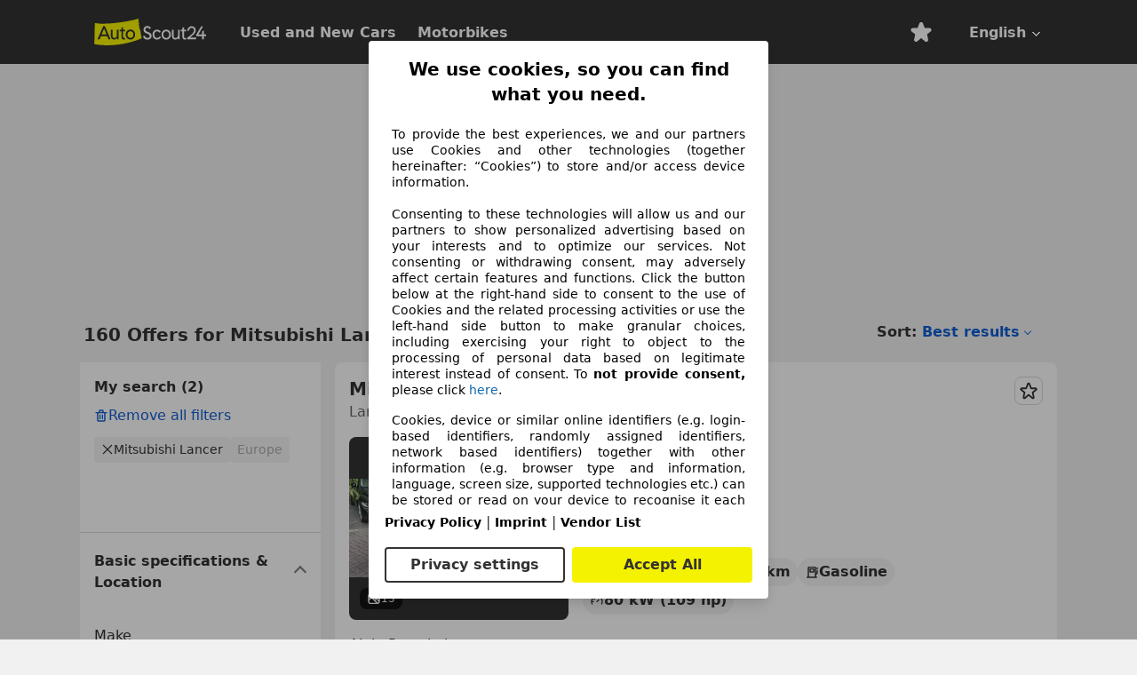

--- FILE ---
content_type: text/html; charset=utf-8
request_url: https://www.autoscout24.com/lst/mitsubishi/lancer
body_size: 149815
content:
<!DOCTYPE html><html lang="en-GB" data-theme="as24"><head><meta charSet="utf-8"/><meta name="viewport" content="width=device-width"/><title>Used Mitsubishi Lancer for sale - AutoScout24</title><link rel="preload" href="https://prod.pictures.autoscout24.net/listing-images/4ed07f1c-535e-429d-9da6-87fda062ce80_27e236ac-1cfe-4afb-8e6f-6a9e2812e865.jpg/250x188.webp" as="image" media="(min-width: 768px) and (max-width: 1099px) and (-webkit-max-device-pixel-ratio: 1)"/><link rel="preload" href="https://prod.pictures.autoscout24.net/listing-images/4ed07f1c-535e-429d-9da6-87fda062ce80_27e236ac-1cfe-4afb-8e6f-6a9e2812e865.jpg/480x360.webp" as="image" media="(max-width: 767px), (min-width: 1100px), (-webkit-min-device-pixel-ratio: 1.01)"/><script data-testid="breadcrumbs-json-ld" type="application/ld+json">{"@context":"https://schema.org","@type":"BreadcrumbList","itemListElement":[{"@type":"ListItem","position":1,"item":{"@id":"/","name":"Home"}},{"@type":"ListItem","position":2,"item":{"@id":"/lst","name":"Search"}},{"@type":"ListItem","position":3,"item":{"@id":"/lst/mitsubishi","name":"Mitsubishi"}},{"@type":"ListItem","position":4,"item":{"@id":"/lst/mitsubishi/lancer","name":"Lancer"}}]}</script><link rel="preload" href="/assets/s24-osa/as24-osa-redesign-integration.js" as="script"/><meta name="next-head-count" content="7"/>
<meta name="mobile-web-app-capable" content="yes"/>
<meta name="apple-mobile-web-app-capable" content="yes"/>
<meta name="apple-mobile-web-app-title" content=""/>
<meta name="apple-mobile-web-app-status-bar-style" content="black"/>
<meta name="format-detection" content="telephone=no"/>

<link rel="apple-touch-icon" sizes="180x180" href="/assets/acquisition-fragments/metatags/images/favicon/apple-touch-icon.png"/>
<link rel="icon" type="image/png" sizes="32x32" href="/assets/acquisition-fragments/metatags/images/favicon/favicon-v2-32x32.png"/>
<link rel="icon" type="image/png" sizes="16x16" href="/assets/acquisition-fragments/metatags/images/favicon/favicon-v2-16x16.png"/>
<link rel="mask-icon" href="/assets/acquisition-fragments/metatags/images/favicon/safari-pinned-tab.svg" color="#f5f200"/>
<link rel="shortcut icon" href="/assets/acquisition-fragments/metatags/images/favicon/favicon.ico"/>
<meta name="msapplication-TileColor" content="#333333"/>
<meta name="msapplication-config" content="/assets/acquisition-fragments/metatags/xml/browserconfig.xml"/>
<meta name="theme-color" content="#ffffff"/>

<link rel="preconnect" href="https://prod.pictures.autoscout24.net"/><meta property="og:site_name" content="AutoScout24"/><meta property="og:type" content="website"/><meta name="format-detection" content="telephone=no"/><meta name="robots" content="index,follow"/><link rel="canonical" href="https://www.autoscout24.com/lst/mitsubishi/lancer"/><link rel="alternate" hrefLang="bg-BG" href="https://www.autoscout24.bg/lst/mitsubishi/lancer"/><link rel="alternate" hrefLang="cs-CZ" href="https://www.autoscout24.cz/lst/mitsubishi/lancer"/><link rel="alternate" hrefLang="de-AT" href="https://www.autoscout24.at/lst/mitsubishi/lancer"/><link rel="alternate" hrefLang="de-DE" href="https://www.autoscout24.de/lst/mitsubishi/lancer"/><link rel="alternate" hrefLang="es-ES" href="https://www.autoscout24.es/lst/mitsubishi/lancer"/><link rel="alternate" hrefLang="fr-BE" href="https://www.autoscout24.be/fr/lst/mitsubishi/lancer"/><link rel="alternate" hrefLang="fr-FR" href="https://www.autoscout24.fr/lst/mitsubishi/lancer"/><link rel="alternate" hrefLang="fr-LU" href="https://www.autoscout24.lu/lst/mitsubishi/lancer"/><link rel="alternate" hrefLang="hr-HR" href="https://www.autoscout24.hr/lst/mitsubishi/lancer"/><link rel="alternate" hrefLang="hu-HU" href="https://www.autoscout24.hu/lst/mitsubishi/lancer"/><link rel="alternate" hrefLang="it-IT" href="https://www.autoscout24.it/lst/mitsubishi/lancer"/><link rel="alternate" hrefLang="nl-BE" href="https://www.autoscout24.be/nl/lst/mitsubishi/lancer"/><link rel="alternate" hrefLang="nl-NL" href="https://www.autoscout24.nl/lst/mitsubishi/lancer"/><link rel="alternate" hrefLang="pl-PL" href="https://www.autoscout24.pl/lst/mitsubishi/lancer"/><link rel="alternate" hrefLang="ro-RO" href="https://www.autoscout24.ro/lst/mitsubishi/lancer"/><link rel="alternate" hrefLang="ru-RU" href="https://www.autoscout24.ru/lst/mitsubishi/lancer"/><link rel="alternate" hrefLang="sv-SE" href="https://www.autoscout24.se/lst/mitsubishi/lancer"/><link rel="alternate" hrefLang="tr-TR" href="https://www.autoscout24.com.tr/lst/mitsubishi/lancer"/><link rel="alternate" hrefLang="uk-UA" href="https://www.autoscout24.com.ua/lst/mitsubishi/lancer"/><link rel="alternate" hrefLang="en-GB" href="https://www.autoscout24.com/lst/mitsubishi/lancer"/><script type="application/ld+json">{"@context":"http:\u002F\u002Fschema.org","@graph":[{"@type":"Car","name":"Used Mitsubishi Lancer for sale - AutoScout24","description":"Find new and used Mitsubishi Lancer offers on AutoScout24 - the largest pan-European online car market.","manufacturer":"Mitsubishi","model":"Lancer"}]}</script><meta property="og:image" content="https://www.autoscout24.de/assets/as24-search-funnel/images/og_image.jpg"/><meta property="og:image:width" content="1200"/><meta property="og:image:height" content="630"/><meta name="description" content="Find new and used Mitsubishi Lancer offers on AutoScout24 - the largest pan-European online car market."/><meta property="og:url" content="https://www.autoscout24.com/lst/mitsubishi/lancer"/><meta property="og:title" content="Used Mitsubishi Lancer for sale - AutoScout24"/><meta property="og:description" content="Find new and used Mitsubishi Lancer offers on AutoScout24 - the largest pan-European online car market."/><link rel="manifest" href="/service-worker/manifests/manifest.json"/><style>:root{--base-0:0px;--base-1:1px;--base-2:2px;--base-4:4px;--base-6:6px;--base-8:8px;--base-12:12px;--base-14:14px;--base-16:16px;--base-18:18px;--base-20:20px;--base-24:24px;--base-28:28px;--base-32:32px;--base-36:36px;--base-40:40px;--base-48:48px;--base-54:54px;--base-64:64px;--base-999:999px;--color-black-10:#f4f4f4;--color-black-20:#eaeaea;--color-black-30:#d6d6d6;--color-black-40:#acacac;--color-black-50:#949494;--color-black-70:#7c7c7c;--color-black-80:#676767;--color-black-90:#333;--color-black-100:#000;--color-grey-warm-10:#f9f9f6;--color-grey-warm-20:#f4f4f0;--color-grey-warm-30:#dad9ce;--color-grey-warm-40:#a9a68e;--color-grey-warm-50:#979278;--color-grey-warm-70:#8a836c;--color-grey-warm-80:#5f594d;--color-grey-warm-90:#333;--color-grey-warm-100:#292621;--color-blue-20:#e2f1ff;--color-blue-30:#b9dcff;--color-blue-40:#8ac8ff;--color-blue-50:#57b2ff;--color-blue-70:#0082fa;--color-blue-80:#076fe6;--color-blue-90:#105dd3;--color-blue-100:#173db4;--color-indigo-20:#e0f1fe;--color-indigo-30:#b8e3fe;--color-indigo-40:#7ccefd;--color-indigo-50:#37b6fa;--color-indigo-70:#1695df;--color-indigo-80:#007ac5;--color-indigo-90:#0162a3;--color-indigo-100:#072c4a;--color-green-20:#e9f6e8;--color-green-30:#cae9c7;--color-green-40:#83cf7e;--color-green-50:#4cb944;--color-green-70:#359730;--color-green-80:#298625;--color-green-100:#0d670f;--color-orange-20:#ffdab3;--color-orange-30:#ffc385;--color-orange-40:#ffac59;--color-orange-50:#fd9537;--color-orange-70:#cf6a12;--color-orange-80:#92541d;--color-orange-100:#552f0d;--color-amber-20:#fcf4d4;--color-amber-30:#f7db5a;--color-amber-40:#f2ca26;--color-amber-50:#d0a91b;--color-amber-70:#7d6510;--color-amber-80:#715b0e;--color-amber-100:#473a0b;--color-red-20:#feedec;--color-red-30:#fccdca;--color-red-40:#f69493;--color-red-50:#ed6969;--color-red-70:#ed1c24;--color-red-80:#c60000;--color-red-100:#4b0401;--color-teal-20:#ebfaf6;--color-teal-30:#dafee8;--color-teal-40:#61d6bb;--color-teal-50:#2bb092;--color-teal-80:#007d77;--color-teal-100:#005245;--color-yellow-20:#fdfccc;--color-yellow-30:#f5f200;--color-yellow-40:#ede500;--color-white:#fff;--color-transparent:rgba(255,255,255,0)}[data-theme]{font-family:system-ui,-apple-system,BlinkMacSystemFont,Segoe UI,Roboto,Noto Sans,Ubuntu,Cantarell,Helvetica Neue,Helvetica,Arial,sans-serif,Apple Color Emoji,Segoe UI Emoji,Segoe UI Symbol;font-size:var(--font-font-size-body);letter-spacing:var(--font-letter-spacing-default);line-height:var(--font-line-height-body);color:var(--color-text-and-icon-default)}[data-theme] hr,hr[data-theme]{margin-top:var(--base-8);margin-bottom:var(--base-8);border:0;border-top:var(--base-1)solid var(--color-black-20)}a{color:var(--color-text-and-icon-link);text-decoration:none}a:hover{color:var(--color-text-and-icon-link-hover)}abbr,acronym,address,applet,article,aside,audio,b,big,blockquote,body,canvas,caption,center,cite,code,dd,del,details,dfn,div,dl,dt,em,embed,fieldset,figcaption,figure,footer,form,h1,h2,h3,h4,h5,h6,header,hgroup,html,i,iframe,img,ins,kbd,label,legend,li,mark,menu,nav,object,ol,output,p,pre,q,ruby,s,samp,section,small,span,strike,strong,sub,summary,sup,table,tbody,td,tfoot,th,thead,time,tr,tt,u,ul,var,video{font:inherit;vertical-align:baseline;color:inherit;border:0}a{font:inherit;vertical-align:baseline;border:0}button,input,select,textarea{font:inherit}button{cursor:pointer;-webkit-user-select:none;-ms-user-select:none;user-select:none}article,aside,details,figcaption,figure,footer,header,hgroup,menu,nav,section{display:block}ol,ul{list-style:none}blockquote,q{quotes:none}blockquote:before,blockquote:after,q:before,q:after{content:&quot;&quot;;content:none}table{border-collapse:collapse;border-spacing:0}*,:before,:after{box-sizing:border-box;margin:0;padding:0}html{-webkit-text-size-adjust:100%;-moz-text-size-adjust:100%;-ms-text-size-adjust:100%;text-size-adjust:100%;-webkit-overflow-scrolling:touch;overflow-y:scroll}body{-webkit-overflow-scrolling:touch}h1,h2,h3,h4,h5,h6{font-weight:400}input,textarea,select{position:relative}picture img{vertical-align:top}:root{font-size:var(--font-font-size-body);line-height:var(--font-line-height-body);letter-spacing:var(--font-letter-spacing-default);color:var(--color-text-and-icon-default)}:root [disabled]{color:var(--color-text-and-icon-disabled)}[data-theme] ::selection{background-color:var(--color-surface-selection)}:root{--border-radius-none:var(--base-0);--border-radius-s:var(--base-4);--border-radius-m:var(--base-8);--border-radius-l:var(--base-16);--border-radius-full:var(--base-999);--border-width-thin:var(--base-1);--border-width-thick:var(--base-2);--size-icon-s:var(--base-8);--size-icon-m:var(--base-16);--size-icon-l:var(--base-24);--spacing-2xs:var(--base-4);--spacing-xs:var(--base-8);--spacing-s:var(--base-12);--spacing-m:var(--base-16);--spacing-l:var(--base-24);--spacing-xl:var(--base-32);--spacing-2xl:var(--base-40);--spacing-3xl:var(--base-48);--spacing-4xl:var(--base-64);--component-button-color-fill-primary:var(--component-button-color-fill-primary-default,#076fe6);--component-chip-color-stroke:var(--component-chip-color-stroke-default,#acacac);--color-surface-subtle:var(--color-canvas-default,#f4f4f4);--component-tooltip-z-index:1000;--black-100:var(--color-black-100,#000);--spacing-xxs:var(--spacing-2xs,.25rem);--font-font-size-xs:var(--font-font-size-caption,.75rem)}.sr-visually-hidden{clip:rect(0 0 0 0);clip-path:inset(50%);white-space:nowrap;border:0;width:1px;height:1px;margin:-1px;padding:0;overflow:hidden;position:absolute!important}.sr-thin-scrollbar{scroll-behavior:smooth;scrollbar-width:thin;scrollbar-color:var(--color-overlay-default)var(--color-transparent)}.sr-thin-scrollbar::-webkit-scrollbar{background-color:var(--color-transparent);width:var(--spacing-xs);border:0px solid var(--color-transparent)}.sr-thin-scrollbar::-webkit-scrollbar-thumb{background-color:var(--color-overlay-default);border:var(--base-2)solid var(--color-transparent);border-radius:var(--spacing-2xs);background-clip:padding-box}
[data-theme=as24]{--color-elevation-dark:rgba(0,0,0,.12);--color-elevation-light:rgba(0,0,0,.05);--color-overlay-default:rgba(51,51,51,.8);--border-radius-none:0px;--border-radius-s:4px;--border-radius-m:8px;--border-radius-l:16px;--border-radius-full:999px;--border-width-thin:1px;--border-width-thick:2px;--font-font-family:SF Pro;--font-letter-spacing-default:0px;--font-letter-spacing-tight:0px;--font-font-size-display-xl:3rem;--font-font-size-display-l:0rem;--font-font-size-title:1.25rem;--font-font-size-body:1rem;--font-font-size-body-s:0rem;--font-font-size-caption:.75rem;--font-font-size-headline-desktop:2rem;--font-font-size-headline-mobile:1.5rem;--font-line-height-display-xl:1.125;--font-line-height-display-l:0;--font-line-height-title:1.4;--font-line-height-body:1.5;--font-line-height-body-s:0;--font-line-height-caption:1.33;--font-line-height-headline-desktop:1.25;--font-line-height-headline-mobile:1.33;--font-font-weight-regular:400;--font-font-weight-bold:600;--size-icon-s:8px;--size-icon-m:16px;--size-icon-l:24px;--spacing-2xs:4px;--spacing-xs:8px;--spacing-s:12px;--spacing-m:16px;--spacing-l:24px;--spacing-xl:32px;--spacing-2xl:40px;--spacing-3xl:48px;--spacing-4xl:64px;--color-text-and-icon-default:var(--color-black-90,#333);--color-text-and-icon-muted:var(--color-black-80,#676767);--color-text-and-icon-placeholder:var(--color-black-80,#676767);--color-text-and-icon-link:var(--color-blue-90,#105dd3);--color-text-and-icon-link-hover:var(--color-blue-100,#173db4);--color-text-and-icon-inverse:var(--color-white,#fff);--color-text-and-icon-link-inverse:var(--color-blue-30,#b9dcff);--color-text-and-icon-disabled:var(--color-black-40,#acacac);--color-canvas-default:var(--color-black-10,#f4f4f4);--color-surface-default:var(--color-white,#fff);--color-surface-muted:var(--color-black-10,#f4f4f4);--color-surface-contrast:var(--color-black-90,#333);--color-surface-brand:var(--color-yellow-30,#f5f200);--color-surface-brand-muted:var(--color-yellow-20,#fdfccc);--color-surface-brand-accent:var(--color-black-90,#333);--color-surface-interactive:var(--color-blue-80,#076fe6);--color-surface-disabled:var(--color-black-20,#eaeaea);--color-surface-destructive:var(--color-red-80,#c60000);--color-surface-selected:var(--color-black-90,#333);--color-stroke-default:var(--color-black-40,#acacac);--color-stroke-strong:var(--color-black-90,#333);--color-stroke-muted:var(--color-black-30,#d6d6d6);--color-stroke-divider:var(--color-black-30,#d6d6d6);--color-stroke-inverse:var(--color-white,#fff);--color-stroke-interactive:var(--color-blue-90,#105dd3);--color-stroke-focus:var(--color-black-90,#333);--color-stroke-focus-inverse:var(--color-white,#fff);--color-feedback-error-strong:var(--color-red-80,#c60000);--color-feedback-error-muted:var(--color-red-20,#feedec);--color-feedback-success-strong:var(--color-green-100,#0d670f);--color-feedback-success-muted:var(--color-green-20,#e9f6e8);--color-feedback-warning-strong:var(--color-amber-70,#7d6510);--color-feedback-warning-muted:var(--color-amber-20,#fcf4d4);--color-feedback-info-strong:var(--color-blue-100,#173db4);--color-feedback-info-muted:var(--color-blue-20,#e2f1ff);--border-radius-card:var(--border-radius-m,8px);--component-checkbox-border-radius:var(--border-radius-s,4px);--color-text-and-icon-selected:var(--color-text-and-icon-inverse,#fff);--color-surface-selection:var(--color-surface-brand,#f5f200);--component-radiobutton-border-width-active-indicator:0px;--component-radio-button-group-border-radius-inside:0px;--component-notification-banner-border-radius:0px;--component-button-color-fill-primary-hover:var(--color-blue-100,#173db4);--component-button-color-text-and-icon-ghost-accent-hover:var(--color-blue-100,#173db4);--component-button-border-radius:var(--border-radius-m,8px);--component-button-sizing-vertical-padding:var(--spacing-xs,8px);--component-autosuggest-spacing-list-item-horizontal-padding:var(--spacing-m,16px);--component-autosuggest-spacing-list-item-vertical-padding:var(--spacing-xs,8px);--component-chip-font-line-height:var(--font-line-height-body,1.5);--component-chip-font-font-size:var(--font-font-size-body,1rem);--component-chip-size-icon:var(--size-icon-l,24px);--component-chip-size-icon-cross:var(--size-icon-m,16px);--component-forms-border-radius:var(--border-radius-s,4px);--component-forms-spacing-height:var(--spacing-l,24px);--component-forms-spacing-width:var(--spacing-l,24px);--component-forms-color-stroke-rest:var(--color-black-70,#7c7c7c);--component-radiobutton-color-fill-active-indicator:var(--color-black-90,#333);--component-radio-button-group-border-width:var(--border-width-thin,1px);--component-radio-button-group-border-radius-outside:var(--border-radius-s,4px);--component-slider-color-fill-track:var(--color-black-30,#d6d6d6);--component-slider-color-fill-track-filled:var(--color-black-80,#676767);--component-toggle-color-fill-checked-hover:var(--color-blue-100,#173db4);--component-notification-banner-border-width:var(--border-width-thick,2px);--component-button-color-fill-primary-default:var(--color-surface-interactive,#076fe6);--component-button-color-text-and-icon-secondary:var(--color-text-and-icon-link,#105dd3);--component-button-color-text-and-icon-primary:var(--color-text-and-icon-inverse,#fff);--component-button-color-stroke-secondary:var(--color-stroke-interactive,#105dd3);--component-checkbox-color-fill-checked:var(--color-surface-default,#fff);--component-checkbox-color-fill-checked-disabled:var(--color-surface-default,#fff);--component-checkbox-color-stroke-checked:var(--component-forms-color-stroke-rest,#7c7c7c);--component-checkbox-color-stroke-checked-disabled:var(--color-stroke-muted,#d6d6d6);--component-checkbox-text-and-icons-checked:var(--color-text-and-icon-default,#333);--component-checkbox-text-and-icons-checked-disabled:var(--color-text-and-icon-disabled,#acacac);--component-chip-color-fill:var(--color-surface-muted,#f4f4f4);--component-chip-color-stroke-default:var(--color-stroke-default,#acacac);--component-chip-color-stroke-hover:var(--color-stroke-strong,#333);--component-chip-color-text-and-icon:var(--color-text-and-icon-default,#333);--component-forms-color-fill:var(--color-surface-default,#fff);--component-forms-color-stroke-hover:var(--color-stroke-strong,#333);--component-radiobutton-color-fill-active:var(--color-surface-default,#fff);--component-radiobutton-color-fill-active-error:var(--color-surface-default,#fff);--component-radiobutton-color-fill-active-disabled:var(--color-surface-default,#fff);--component-radiobutton-color-fill-active-indicator-error:var(--color-feedback-error-strong,#c60000);--component-radiobutton-color-fill-active-indicator-disabled:var(--color-text-and-icon-disabled,#acacac);--component-radiobutton-color-stroke-active:var(--component-forms-color-stroke-rest,#7c7c7c);--component-radio-button-group-color-fill:var(--color-surface-default,#fff);--component-slider-color-fill-thumb:var(--color-surface-selected,#333);--component-tab-color-stroke-selected:var(--color-stroke-strong,#333);--component-navigation-header-color-stroke-hover:var(--color-stroke-strong,#333);--component-navigation-header-color-text-and-icons:var(--color-text-and-icon-default,#333);--component-tag-color-brand-fill:var(--color-surface-brand,#f5f200);--component-tag-color-brand-text-and-icon:var(--color-text-and-icon-default,#333);--component-tooltip-color-text-and-icon:var(--color-text-and-icon-inverse,#fff);--component-tooltip-color-fill:var(--color-surface-contrast,#333);--component-radiobutton-color-stroke-hover:var(--component-forms-color-stroke-hover,#333);--component-radio-button-group-color-text-and-icon-selected:var(--color-text-and-icon-selected,#fff)}</style><script>if(!window.IntersectionObserver) { 
                document.write('<script src="/assets/as24-search-funnel/intersection-observer.js"><\/script>')
              }</script><script id="global-tracking-script" async="" type="module">function r(){if(typeof window!="object")return;if(window.showcar=window.showcar||{},window?.showcar?.tracking){console.error("Double init: window.showcar.tracking object already exists");return}let n=import("https://www.autoscout24.com/assets/showcar/brave-flamingo/full-script-ZPRNYORP.js"),o={loadGtm:async function(...t){(await n).loadGtm(...t)},trackBtsEvent:async function(...t){(await n).trackBtsEvent(...t)},trackBtsImpressionEvent:async function(...t){(await n).trackBtsImpressionEvent(...t)},trackPlanktonEvent:async function(...t){(await n).trackPlanktonEvent(...t)}};window.showcar.tracking=o}r();
//# sourceMappingURL=https://www.autoscout24.com/assets/showcar/brave-flamingo/AS_en_GB.js.map
</script><script>!function(){if("function"!=typeof window.__tcfapi||window.__tcfapi&&"function"!=typeof window.__tcfapi.start){var t,a=[],e=window,i=e.document,c=e.__tcfapi?e.__tcfapi.start:function(){};if(!e.__tcfapi&&function t(){var a=!!e.frames.__tcfapiLocator;if(!a){if(i.body){var c=i.createElement("iframe");c.style.cssText="display:none",c.name="__tcfapiLocator",i.body.appendChild(c)}else setTimeout(t,5)}return!a}()||e.__tcfapi&&!e.__tcfapi.start){var f=e.__tcfapi?e.__tcfapi():[];a.push.apply(a,f),e.__tcfapi=function(...e){var i=[...e];if(!e.length)return a;if("setGdprApplies"===i[0])i.length>3&&2===parseInt(i[1],10)&&"boolean"==typeof i[3]&&(t=i[3],"function"==typeof i[2]&&i[2]("set",!0));else if("ping"===i[0]){var c={gdprApplies:t,cmpLoaded:!1,apiVersion:"2.0"};"function"==typeof i[2]&&i[2](c,!0)}else a.push(i)},e.__tcfapi.commandQueue=a,e.__tcfapi.start=c,e.addEventListener("message",function(t){var a="string"==typeof t.data,i={};try{i=a?JSON.parse(t.data):t.data}catch(c){}var f=i.__tcfapiCall;f&&e.__tcfapi(f.command,f.version,function(e,i){if(t.source){var c={__tcfapiReturn:{returnValue:e,success:i,callId:f.callId,command:f.command}};a&&(c=JSON.stringify(c)),t.source.postMessage(c,"*")}},f.parameter)},!1)}}}();</script><script type="module" async="">(function(){"use strict";try{var e=document.createElement("style");e.appendChild(document.createTextNode('._consent-popup_1lphq_1{position:fixed;display:grid;place-items:center;background-color:#00000059;isolation:isolate;z-index:9999999999;counter-reset:css-counter 0;top:0;left:0;right:0;bottom:0;font-family:system-ui,-apple-system,BlinkMacSystemFont,Segoe UI,Roboto,Helvetica,Arial,sans-serif,"Apple Color Emoji","Segoe UI Emoji",Segoe UI Symbol;font-size:1rem}._consent-popup-inner_1lphq_21{background-color:#fff;padding:18px 18px 0;max-width:450px;text-align:justify;border-radius:4px;box-shadow:0 12px 24px #0000000d,0 8px 16px #0000000d,0 4px 8px #0000000d,0 0 2px #0000001f}._scrollable-container_1lphq_33{max-height:70vh;overflow:auto;padding:0 8px}._headline_1lphq_40{font-size:1.25rem;line-height:1.4;font-weight:700;margin-bottom:22px;color:#000;text-align:center}._content_1lphq_49{font-weight:400;color:#000;font-size:.875rem;line-height:1.3;margin-bottom:16px}._content_1lphq_49 a{color:#1166a8;font-size:.875rem;text-decoration:none}._content_1lphq_49 b{font-weight:700}._consent-decline_1lphq_67{font-weight:500;color:#1166a8;cursor:pointer;text-decoration:none;border:none;background:transparent;padding:0}._consent-decline_1lphq_67:hover{color:#0c4f90}._consent-decline_1lphq_67:active{color:#083b78}._acceptance-buttons_1lphq_85{display:flex;justify-content:space-between;background-color:fff;padding-bottom:18px;padding-top:8px}._acceptance-buttons_1lphq_85>button{font-weight:700;font-size:1rem;line-height:1.5;border-radius:4px;color:#333;padding:6px 0;width:49%}._consent-settings_1lphq_103{background-color:inherit;cursor:pointer;text-align:center;border-width:2px;border-style:solid;border-color:#333}._consent-accept_1lphq_114{background:#f5f200;cursor:pointer;border:none;text-align:center}._legalDisclosure_1lphq_123{margin-top:8px;margin-bottom:8px}._legalDisclosure_1lphq_123>a{font-size:.875rem;color:#000;font-weight:600}._headingForPurposes_1lphq_133{display:block;font-size:.83em;margin-block-start:1.67em;margin-block-end:1.67em;margin-inline-start:0px;margin-inline-end:0px;font-weight:700}@media screen and (max-width: 767px){._consent-popup-inner_1lphq_21{margin:20px}._headline_1lphq_40{margin-bottom:28px}}@media screen and (max-height: 680px){._scrollable-container_1lphq_33{max-height:60vh}}')),document.head.appendChild(e)}catch(o){console.error("vite-plugin-css-injected-by-js",o)}})();
const e={...{headline:"We use cookies, so you can find what you need.",description:"To provide the best experiences, we and our partners use Cookies and other technologies (together hereinafter: “Cookies”) to store and/or access device information.<br><br>Consenting to these technologies will allow us and our partners to show personalized advertising based on your interests and to optimize our services. Not consenting or withdrawing consent, may adversely affect certain features and functions. Click the button below at the right-hand side to consent to the use of Cookies and the related processing activities or use the left-hand side button to make granular choices, including exercising your right to object to the processing of personal data based on legitimate interest instead of consent. To <b>not provide consent,</b> please click ${$2}.",adjustPreferences:"You can change your settings at any time by visiting our privacy policy.",acceptButton:"Accept All",privacySettings:"Privacy settings",here:"here",privacy:"Privacy Policy",imprint:"Imprint",vendorCount:"We work together with @@@@@@@ vendors.",vendorList:"Vendor List",purposesHeading:"Purposes",newWindowWarning:"opens in a new window"},privacyUrl:"https://www.autoscout24.com/company/privacy/",imprintUrl:"https://www.autoscout24.com/company/imprint/",vendorListUrl:"https://www.autoscout24.com/consent-management/#vendors",...{purposes:{1:{name:"Store and/or access information on a device",description:"Cookies, device or similar online identifiers (e.g. login-based identifiers, randomly assigned identifiers, network based identifiers) together with other information (e.g. browser type and information, language, screen size, supported technologies etc.) can be stored or read on your device to recognise it each time it connects to an app or to a website, for one or several of the purposes presented here."},25:{name:"Essential page functions",description:"We or these providers use cookies or similar tools and technologies that are necessary for essential site functions and ensure the proper functioning of the website. They are typically used in response to user activity to enable important functions such as setting and maintaining login information or privacy preferences. The use of these cookies or similar technologies cannot normally be disabled. However, certain browsers may block these cookies or similar tools or alert you about them. Blocking these cookies or similar tools may impact the functionality of the website. "},26:{name:"Advanced page features",description:"We and third parties use various technological means, including cookies and similar tools on our website, to offer you extended site functions and ensure an improved user experience. Through these extended functionalities, we enable the personalization of our offering - for example, to continue your searches on a later visit, to show you suitable offers in your area or to provide and evaluate personalized advertising and messages. We store your email address locally if you provide it for saved searches, favorite vehicles, or withing the price evaluation. This makes it easier for you to use the website, as you do not have to re-enter it on later visits. With your consent, usage-based information will be transmitted to dealers you contact. Some cookies/tools are used by the providers to store information you provide when making financing inquiries for 30 days and to automatically reuse it within this period to fill out new financing inquiries. Without the use of such cookies/tools, such extended functions cannot be used in whole or in part."}},stacks:{1:"Precise geolocation data, and identification through device scanning",42:"Personalised advertising and content, advertising and content measurement, audience research and services development"}}},t={},n=function(e,n,o){return n&&0!==n.length?Promise.all(n.map((e=>{if((e=function(e){return"/"+e}(e))in t)return;t[e]=!0;const n=e.endsWith(".css"),o=n?'[rel="stylesheet"]':"";if(document.querySelector(`link[href="${e}"]${o}`))return;const s=document.createElement("link");return s.rel=n?"stylesheet":"modulepreload",n||(s.as="script",s.crossOrigin=""),s.href=e,document.head.appendChild(s),n?new Promise(((t,n)=>{s.addEventListener("load",t),s.addEventListener("error",(()=>n(new Error(`Unable to preload CSS for ${e}`))))})):void 0}))).then((()=>e())):e()},o="ABCDEFGHIJKLMNOPQRSTUVWXYZabcdefghijklmnopqrstuvwxyz0123456789-_";function s(e){var t;return null==(t=document.cookie.match("(^|;)\\s*"+e+"\\s*=\\s*([^;]+)"))?void 0:t.pop()}function a(e,t){const n="domain="+p(document.location.hostname);document.cookie=[`${e}=${t}`,"path=/","max-age=31536000",n,"samesite=Lax"].join(";")}function i(e,t){if(!t)return!1;return 100*function(e){if(!/^[A-Za-z0-9\-_]+$/.test(e))return-1;let t="";for(const n of e)t+=o.indexOf(n).toString(2).padStart(6,"0");return parseInt(t,2)}(t.substring(1,7))>Date.now()-864e5*e}const r=["autoscout24","as24-search-funnel","autoplenum-development","autoplenum-staging","autoplenum","12gebrauchtwagen","12neuwagen","leasingmarkt","bild","leasevergelijker","autotrader","gebrauchtwagen","leasingtime"];const c=["autoscout24","autoplenum","autoplenum-development","autoplenum-staging","autotrader","gebrauchtwagen","leasingmarkt","leasingtime","12gebrauchtwagen","12gebrauchtwagen-staging","12gebrauchtwagen-development","12neuwagen","12neuwagen-staging","12neuwagen-development","bild","leasevergelijker","autotrader","autohebdo"],l={autoscout24:["de","be","at","es","it","fr","nl","lu","pl","hu","bg","ro","cz","ru","hr","se","com.tr","com.ua","com"],autoplenum:["de","at"],"autoplenum-development":["de","at"],"autoplenum-staging":["de","at"],autotrader:["nl","ca"],gebrauchtwagen:["at"],leasingmarkt:["de","at"],leasingtime:["de"],"12gebrauchtwagen":["de"],"12gebrauchtwagen-development":["de"],"12gebrauchtwagen-staging":["de"],"12neuwagen":["de"],"12neuwagen-development":["de"],"12neuwagen-staging":["de"],bild:["de"],leasevergelijker:["nl"],autohebdo:["net"]},d=["https://bild.de","https://leasingtime.de","https://rebuild.leasingtime.de","https://staging.leasingmarkt.de","https://staging.leasevergelijker.nl","https://as24-search-funnel-dev.as24-search-funnel.eu-west-1.infinity.as24.tech"];function u({origin:e,hostName:t,protocol:n,port:o}){const s=t.includes("autoscout24")&&t.includes("local"),a=!s&&n?`${n}//`:"https://",i=!s&&o?`:${o}`:"";if(d.includes(null!=e?e:""))return e;if(t.includes("autoscout24")&&"localhost"===t)return"https://www.autoscout24.com";if(e&&!e.includes("autoscout24")&&e.includes("local"))return e;let r="";for(const l of c)t.includes(`.${l}.`)&&(r=l);if(""===r)return"https://www.autoscout24.com";for(const c of l[r])if(t.endsWith(`.${c}`))return`${a}www.${r}.${c}${i}`;return"https://www.autoscout24.com"}const p=e=>{if(e.includes("as24-search-funnel"))return e;const t=u({hostName:e});return e&&t?t.replace("https://","").replace("www.","").replace("local.","").replace("localhost","www.autoscout24.com").replace(/:.*$/,""):"www.autoscout24.com"},m=window.location;function h(e){const{hostname:t,pathname:n,protocol:o,port:s,origin:a}=m,i=u({origin:a,hostName:t,protocol:o,port:s});if(!i)return;if(e&&"bild"===e)return`${i}/leasing/consent-management`;if(!t.includes("autoscout24"))return`${i}/consent-management`;var r;return`${t.endsWith(".be")&&t.includes("autoscout24")?`${i}${r=n,r.startsWith("/nl")?"/nl":"/fr"}`:i}/consent-management`}function g({translations:e,companyName:t,styles:n,contentHtml:o,buttonOrder:i}){const r=(new Document).querySelector.call(document,"#as24-cmp-popup");r&&r.remove(),function({translations:e,companyName:t,styles:n,contentHtml:o,buttonOrder:i}){const r={accept:`<button class=${n["consent-accept"]} data-testid="as24-cmp-accept-all-button">${e.acceptButton}</button>`,settings:`<button class=${n["consent-settings"]} data-testid="as24-cmp-partial-consent-button">${e.privacySettings}</button>`,decline:`<button class=${n["consent-decline"]} data-testid="as24-cmp-decline-all-button">${e.declineButton}</button>`},c=i.map((e=>r[e])).join("\n"),l=`\n    <div class=${n["consent-popup"]} id="as24-cmp-popup">\n      <div class=${n["consent-popup-inner"]} data-testid="as24-cmp-container">\n        <div class=${n["scrollable-container"]}>\n          ${o}\n        </div>\n        <div class=${n.legalDisclosure}>\n          <a href=${e.privacyUrl} aria-label="${e.privacy}(${e.newWindowWarning})" target="_blank">${e.privacy}</a> | \n          <a href=${e.imprintUrl} aria-label="${e.imprint}(${e.newWindowWarning})" target="_blank">${e.imprint}</a> |\n          <a href=${e.vendorListUrl} aria-label="${e.vendorList}(${e.newWindowWarning})" target="_blank">${e.vendorList}</a>\n        </div>\n        <div class=${n["acceptance-buttons"]}>\n          ${c}\n        </div>\n      </div>\n    </div>`,d=document.createElement("div");d.innerHTML=l,d.addEventListener("click",(async function(e){e.target instanceof HTMLElement&&(e.target.closest('[data-testId="as24-cmp-accept-all-button"]')&&p({route:"accept-all",companyName:t}),e.target.closest('[data-testId="as24-cmp-decline-all-button"]')&&p({route:"decline-all",companyName:t}),e.target.closest('[data-testId="as24-cmp-partial-consent-button"]')&&p({route:"partial-consent",companyName:t}))})),document.body.appendChild(d);const u=h(t);async function p({route:e,companyName:t}){if("partial-consent"===e){const e=encodeURIComponent(m.href),t=`${u}/?redirectTo=${e}`;m.href=t}else{d.remove();const n=await fetch(`${u}/${e}`,{method:"POST",headers:{"Content-Type":"application/json"},body:JSON.stringify({companyName:t})}).then((e=>e.json())),o=s("euconsent-v2")||"";n["euconsent-v2"]!==o&&(a("euconsent-v2",n["euconsent-v2"]),a("cconsent-v2",encodeURIComponent(n["cconsent-v2"])),a("addtl_consent",n.addtl_consent),a("as24-cmp-signature",n["as24-cmp-signature"])),window.__tcfapi("updateCmpApi",2,(()=>null),n,e,!1)}}}({translations:e,companyName:t,styles:n,contentHtml:o,buttonOrder:i});try{if("1"===sessionStorage.cmpPopupShownEventSent)return;const e=h(t);sessionStorage.cmpPopupShownEventSent="1",navigator.sendBeacon(`${e}/popup-shown`,JSON.stringify({companyName:t}))}catch(c){}}const w=window.location;async function f(e){const t=w.hostname,o=(t.includes("local.autoscout24.")||t.includes("127.0.0.1")||t.includes("localhost"))&&!!document.getElementById("as24-cmp-local-body");let s;s=n(o?()=>import("../../full-cmp.js"):()=>import("https://www.autoscout24.de/assets/as24-cmp/full-cmp.js"),[]);try{(await s).initializeFullCmpApi(e)}catch(a){console.error(a)}}function v(e,t,n){a(e,t),n.delete(e)}const b=135,y={"consent-popup":"_consent-popup_1lphq_1","consent-popup-inner":"_consent-popup-inner_1lphq_21","scrollable-container":"_scrollable-container_1lphq_33",headline:"_headline_1lphq_40",content:"_content_1lphq_49","consent-decline":"_consent-decline_1lphq_67","acceptance-buttons":"_acceptance-buttons_1lphq_85","consent-settings":"_consent-settings_1lphq_103","consent-accept":"_consent-accept_1lphq_114",legalDisclosure:"_legalDisclosure_1lphq_123",headingForPurposes:"_headingForPurposes_1lphq_133"};function $({description:e,templateValues:t,requiredKeys:n=[]}){for(const a of n){const n=`\${${a}}`;e.includes(n)&&!t[a]&&console.error(`Missing required template value: ${a}`)}return o=e,s=t,new Function("vars",["const tagged = ( "+Object.keys(s).join(", ")+" ) =>","`"+o+"`","return tagged(...Object.values(vars))"].join("\n"))(s);var o,s}const _={autoscout24:new Set(["en-GB","de-AT","fr-FR","fr-BE","fr-LU","it-IT","es-ES","pl-PL","nl-NL","bg-BG","ro-RO","hu-HU","hr-HR","cs-CZ","sv-SE","nl-BE","ru-RU","tr-TR","uk-UA","de-DE"]),"12gebrauchtwagen":new Set(["de-DE"]),"12neuwagen":new Set(["de-DE"]),autoplenum:new Set(["de-DE","de-AT"]),autotrader:new Set(["nl-NL"]),bild:new Set(["de-DE"]),gebrauchtwagen:new Set(["de-AT"]),leasevergelijker:new Set(["nl-NL"]),leasingmarkt:new Set(["de-DE"]),leasingtime:new Set(["de-DE"])},k=186;const S={nonStrict:_.autoscout24.has("en-GB")?k:b},L=function({translations:e,styles:t}){const n=`<button class=${null==t?void 0:t["consent-decline"]} data-testid="as24-cmp-decline-all-button">${e.here}</button>`;return{...e,description:$({description:e.description,templateValues:{$1:null==e?void 0:e.consentUrl,$2:n},requiredKeys:["$2"]})}}({translations:e,vendorCount:S.nonStrict,styles:y}),C=new class extends class{constructor(e,t,n){this.translations=e,this.vendorCount=t,this.styles=n,this.blocks=[]}addHeadline(e){return this.blocks.push(`<p class=${this.styles.headline}>${e}</p>`),this}addText(e,t){return(null==t?void 0:t.hr)&&this.blocks.push("<hr />"),this.blocks.push(`<p class=${this.styles.content}>${e}</p>`),this}addHeading(e,t){return(null==t?void 0:t.hr)&&this.blocks.push("<hr />"),this.blocks.push(`<p class=${this.styles.headingForPurposes}>${e}</p>`),this}addVendorCountLine(e){var t;const n=null==(t=this.translations.vendorCount)?void 0:t.replace(e,this.vendorCount.toString());return n&&this.addText(n,{hr:!0}),this}getButtonOrder(){return["settings","accept"]}build(){return this.blocks.join("\n")}}{buildContent(){return this.addHeadline(this.translations.headline).addText(this.translations.description).addText(this.translations.purposes[1].description).addText(this.translations.adjustPreferences).addHeading(this.translations.purposesHeading).addText(this.translations.stacks[1]).addText(this.translations.stacks[42],{hr:!0}).addHeading(this.translations.purposes[25].name,{hr:!0}).addText(this.translations.purposes[25].description,{hr:!0}).addHeading(this.translations.purposes[26].name,{hr:!0}).addText(this.translations.purposes[26].description).addVendorCountLine("@@@@@@@").build()}}(L,S.nonStrict,y);var T;T={translations:L,isoCulture:"en-GB",companyName:"autoscout24",styles:y,mode:"lax",vendorListVersion:142,contentHtml:C.buildContent(),buttonOrder:C.getButtonOrder()},"undefined"!=typeof window&&function(e){var t,n;const o=new URL(e),a=null==(t=o.searchParams.get("show-as24-cmp"))?void 0:t.toLowerCase(),i=null==(n=s("show-as24-cmp"))?void 0:n.toLowerCase(),c=r.findIndex((e=>o.hostname.includes(`${e}`)))>-1;return"true"===a||"false"!==a&&("true"===i||"false"!==i&&c)}(w.href)&&function(){function e(t){document.body?t():setTimeout((()=>e(t)),1)}return new Promise((t=>{e(t)}))}().then((()=>async function({translations:e,...t}){if(function(){const e=window.self!==window.top,t=w.href.includes("disable-cmp=true")||(null==document?void 0:document.cookie.includes("disable-cmp=true")),n="true"===document.body.dataset.suppressCmp||"true"===document.body.dataset.suppresscmp,o=/autoscout24\.com\/entry\/.*/.test(w.href);return n||t||e||o}())return;const{companyName:n,styles:o,contentHtml:r,buttonOrder:c}=t;var l,d;window.addEventListener("showAs24Cmp",(()=>{g({translations:e,companyName:n,styles:o,contentHtml:r,buttonOrder:c})})),l=w.search,null!=(d=l.includes("sticky-as24-cmp=true"))&&d&&a("show-as24-cmp","true"),function(){const e=new URLSearchParams(w.search),t=new URLSearchParams(w.hash.slice(1)),n=e.get("euconsent-v2")||t.get("euconsent-v2"),o=e.get("cconsent-v2")||t.get("cconsent-v2"),s=e.get("addtl_consent")||t.get("addtl_consent"),a=e.get("cm-custom-vendors")||t.get("cm-custom-vendors"),i=e.get("cm-custom-purposes")||t.get("cm-custom-purposes"),r=!!(e.get("gdpr-auditId")||e.get("gdpr-last-interaction")||n||o||s||a||i);if(e.delete("gdpr-auditId"),e.delete("gdpr-last-interaction"),n&&v("euconsent-v2",n,e),o&&v("cconsent-v2",o,e),s&&v("addtl_consent",s,e),i&&v("cm-custom-purposes",i,e),a&&v("cm-custom-vendors",a,e),r){const t=e.toString();history.replaceState(null,"",t?`?${t}`:"")}}();const u=365,p=s("euconsent-v2")||"";i(u,p)?window.location.search.includes("googleConsentMode=true")&&(window.dataLayer=window.dataLayer||[],window.dataLayer.push("consent","default",{ad_storage:"granted",analytics_storage:"granted",functionality_storage:"granted",personalization_storage:"granted",security_storage:"granted"},{common_country:"de",common_language:"de",common_brand:"",common_environment:"live",common_platform:"web",common_techState:"tatsu"})):g({translations:e,companyName:n,styles:o,contentHtml:r,buttonOrder:c}),"loading"===document.readyState?window.addEventListener("DOMContentLoaded",(()=>f(t))):f(t)}(T))).catch(console.error);
</script><link rel="preload" href="/assets/as24-search-funnel/_next/static/css/bdadc93dba48652b.css" as="style"/><link rel="stylesheet" href="/assets/as24-search-funnel/_next/static/css/bdadc93dba48652b.css" data-n-g=""/><link rel="preload" href="/assets/as24-search-funnel/_next/static/css/3fe29e79077b37e0.css" as="style"/><link rel="stylesheet" href="/assets/as24-search-funnel/_next/static/css/3fe29e79077b37e0.css" data-n-p=""/><link rel="preload" href="/assets/as24-search-funnel/_next/static/css/c59811cd0a19f520.css" as="style"/><link rel="stylesheet" href="/assets/as24-search-funnel/_next/static/css/c59811cd0a19f520.css" data-n-p=""/><link rel="preload" href="/assets/as24-search-funnel/_next/static/css/2de711f911c15b6a.css" as="style"/><link rel="stylesheet" href="/assets/as24-search-funnel/_next/static/css/2de711f911c15b6a.css"/><link rel="preload" href="/assets/as24-search-funnel/_next/static/css/d3dc3ae748ba355c.css" as="style"/><link rel="stylesheet" href="/assets/as24-search-funnel/_next/static/css/d3dc3ae748ba355c.css"/><noscript data-n-css=""></noscript><script defer="" nomodule="" src="/assets/as24-search-funnel/_next/static/chunks/polyfills-42372ed130431b0a.js"></script><script defer="" src="/assets/as24-search-funnel/_next/static/chunks/3306.9256c17960f37625.js"></script><script defer="" src="/assets/as24-search-funnel/_next/static/chunks/9421.92402bc4e64645d9.js"></script><script src="/assets/as24-search-funnel/_next/static/chunks/webpack-9d88255dc0d81114.js" defer=""></script><script src="/assets/as24-search-funnel/_next/static/chunks/framework-6f773ab18b666892.js" defer=""></script><script src="/assets/as24-search-funnel/_next/static/chunks/main-f47793195f6b25d7.js" defer=""></script><script src="/assets/as24-search-funnel/_next/static/chunks/pages/_app-d9d617fd657c7b83.js" defer=""></script><script src="/assets/as24-search-funnel/_next/static/chunks/9713-64214d8123b2721e.js" defer=""></script><script src="/assets/as24-search-funnel/_next/static/chunks/7800-1a60f4575e289634.js" defer=""></script><script src="/assets/as24-search-funnel/_next/static/chunks/585-8508e8e5b2b23d15.js" defer=""></script><script src="/assets/as24-search-funnel/_next/static/chunks/2296-127b8c36d83e3f2f.js" defer=""></script><script src="/assets/as24-search-funnel/_next/static/chunks/7729-f10fcd0f86469f09.js" defer=""></script><script src="/assets/as24-search-funnel/_next/static/chunks/3234-594fae4606a342d4.js" defer=""></script><script src="/assets/as24-search-funnel/_next/static/chunks/5944-f8d55befaa545fd2.js" defer=""></script><script src="/assets/as24-search-funnel/_next/static/chunks/7007-7184ab5581faf5fe.js" defer=""></script><script src="/assets/as24-search-funnel/_next/static/chunks/7527-ce854c03bf585a18.js" defer=""></script><script src="/assets/as24-search-funnel/_next/static/chunks/4941-c236ced5c448a5d3.js" defer=""></script><script src="/assets/as24-search-funnel/_next/static/chunks/7009-ba10d609272c948d.js" defer=""></script><script src="/assets/as24-search-funnel/_next/static/chunks/1527-bb9e177f4ee4e3a1.js" defer=""></script><script src="/assets/as24-search-funnel/_next/static/chunks/3135-ae880fbabf8dd85a.js" defer=""></script><script src="/assets/as24-search-funnel/_next/static/chunks/5756-4563c47fadbf3bd4.js" defer=""></script><script src="/assets/as24-search-funnel/_next/static/chunks/3079-1d3917961a933e77.js" defer=""></script><script src="/assets/as24-search-funnel/_next/static/chunks/2175-c62c093895c2fb32.js" defer=""></script><script src="/assets/as24-search-funnel/_next/static/chunks/8977-f2ac1f08dda31410.js" defer=""></script><script src="/assets/as24-search-funnel/_next/static/chunks/5891-4edcd6e846e66225.js" defer=""></script><script src="/assets/as24-search-funnel/_next/static/chunks/8811-a3fbe88a4033c6b1.js" defer=""></script><script src="/assets/as24-search-funnel/_next/static/chunks/pages/lst/%5B...slug%5D-4a0f3273230e0e6c.js" defer=""></script><script src="/assets/as24-search-funnel/_next/static/as24-search-funnel_main-20260122095909/_buildManifest.js" defer=""></script><script src="/assets/as24-search-funnel/_next/static/as24-search-funnel_main-20260122095909/_ssgManifest.js" defer=""></script></head><body style="display:block !important"><div class="sc-content-container" style="-webkit-overflow-scrolling:auto;overflow-x:visible"><div class="header-fragment"><script>window.headerFooterLocale="en-GB",window.headerFooterDomain="autoscout24",window.headerVersion="d2e496a4";</script><script>!function(){try{let e="as24-header-html-dealer-nav",o=localStorage.getItem(e);if(o){let t=(e=>{let o=document.cookie.split(";"),t="sso=";for(let e of o)if((e=e.trim()).startsWith(t))return decodeURIComponent(e.slice(t.length));return null})(0),{versionHash:r,ssoCookie:n,html:a}=JSON.parse(o);r===window.headerVersion&&n===t?(window.__AS24_HEADER_CACHED__=!0,document.body?.insertAdjacentHTML("afterbegin",a)):localStorage.removeItem(e)}}catch(e){console.error("Early cache handler failed:",e)}}();</script><style>.icon-arrow,.hfo-expandable-box__label:after{content:"";transform-origin:50% 25%;content:"";border-top:1px solid #000;border-bottom:0;border-left:0;border-right:1px solid #000;border-radius:1px;width:7px;height:7px;margin-left:8px;transform:rotate(135deg)}.sc-hidden{display:none!important}@media (min-width:0) and (max-width:767px){.sc-hidden-at-s{display:none!important}}@media (min-width:768px) and (max-width:1023px){.sc-hidden-at-m{display:none!important}}@media (min-width:1024px) and (max-width:1099px){.sc-hidden-at-l{display:none!important}}@media (min-width:320px) and (max-width:1023px){.sc-visible-at-l{display:none}}@media (min-width:1100px){.sc-visible-at-l{display:none}.sc-hidden-at-xl{display:none!important}}@media (max-width:1099px){.sc-visible-at-xl{display:none}}.sc-inline-link{cursor:pointer;color:#333;background:0 0;border:none;text-decoration:none;transition:color .2s ease-in}.sc-inline-link:hover,.sc-inline-link:active{color:#1166a8}.sc-btn-block{width:100%;display:block}.sc-btn-ross{-webkit-user-select:none;user-select:none;-webkit-appearance:none;appearance:none;color:#333;text-align:center;border:none;border-radius:4px;padding:10px 16px;font-size:1rem;font-weight:600;line-height:1.3;text-decoration:none;transition:color .2s ease-in,background-color .2s ease-in,border-color .2s ease-in;display:inline-block}.sc-btn-ross:hover{color:#333}.sc-btn-ross [class^=icon-]{background-size:contain;width:16px;height:16px;display:inline-block;position:relative}.sc-btn-ross{color:#333;background-color:#fff;border:2px solid #333;padding-top:8px;padding-bottom:8px}.sc-btn-ross:hover,.sc-btn-ross:active{color:#000;border:2px solid #000}.sc-btn-ross[disabled]{color:#acacac;border:2px solid #acacac}.sc-link-with-icon{float:right;align-items:center;display:flex}.sc-link-with-icon svg{margin-left:8px}@media (min-width:768px){.hfo-expandable-box--adaptive{border-bottom:none}.hfo-expandable-box--adaptive .hfo-expandable-box__content{display:block}.hfo-expandable-box--adaptive .hfo-expandable-box__label{cursor:auto}.hfo-expandable-box--adaptive .hfo-expandable-box__label:after{display:none}}.hfo-expandable-box__title{font-size:1rem;font-weight:600}.hfo-expandable-box__toggle{display:none}.hfo-expandable-box__toggle:checked~.hfo-expandable-box__content{display:block}.hfo-expandable-box__toggle:checked~.hfo-expandable-box__title>.hfo-expandable-box__label:after{transition:all .4s;right:18px;transform:rotate(315deg)}.hfo-expandable-box__label{cursor:pointer;justify-content:space-between;align-items:center;padding:20px 0;display:flex}.hfo-expandable-box__label:after{transition:all .4s;position:absolute;right:16px;transform:rotate(135deg)}@media (min-width:768px){.hfo-expandable-box__label{padding:28px 0}}.hfo-expandable-box__content{display:none}.icon-arrow,.hfo-expandable-box__label:after{content:"";transform-origin:50% 25%;border-top:1px solid #000;border-bottom:0;border-left:0;border-right:1px solid #000;border-radius:1px;width:7px;height:7px;margin-left:8px;transform:rotate(135deg)}.hfo-popover{background:#fff;border:1px solid #dcdcdc;border-radius:4px;margin-top:16px;box-shadow:0 0 10px #dcdcdc}@media (max-width:481px){.hfo-popover{width:calc(100% - 16px);left:8px}}.hfo-popover{z-index:2;max-width:450px;padding:16px;position:absolute}.hfo-popover__content:first-of-type h2,.hfo-popover__content:first-of-type h3,.hfo-popover__content:first-of-type h4,.hfo-popover__content:first-of-type h5{padding-right:40px}.hfo-popover__close{cursor:pointer;z-index:1;background:#fff;border:1px solid #dcdcdc;border-radius:4px;width:32px;height:32px;padding:8px;line-height:20px;transition:border-color .2s;display:inline-block;position:absolute;top:16px;right:16px}.hfo-popover__close img{fill:#949494;width:12px;height:12px;transition:fill .2s}.hfo-popover__close:hover{border-color:#4c4c4c}.hfo-popover__close:hover img{fill:#4c4c4c}.hfo-popover:before,.hfo-popover:after{content:"";pointer-events:none;position:absolute;top:0;left:10%;transform:translate(-50%,-100%)}.hfo-popover:before{border:14px solid #0000;border-bottom-color:#dcdcdc}.hfo-popover:after{border:13px solid #0000;border-bottom-color:#fff}.hfo-popover.hfo-popover-left{left:0}.hfo-popover.hfo-popover-left:before,.hfo-popover.hfo-popover-left:after{left:10%}.hfo-popover.hfo-popover-center{left:25%}@media (max-width:768px){.hfo-popover.hfo-popover-center{left:calc(50% - 225px)}}@media (max-width:481px){.hfo-popover.hfo-popover-center{left:8px}}.hfo-popover.hfo-popover-center:before,.hfo-popover.hfo-popover-center:after{left:50%}.hfo-popover.hfo-popover-right{right:16px}@media (max-width:481px){.hfo-popover.hfo-popover-right{left:8px;right:inherit}}.hfo-popover.hfo-popover-right:before,.hfo-popover.hfo-popover-right:after{left:90%}</style><style>.icon-arrow{content:"";transform-origin:50% 25%;border-top:1px solid #000;border-bottom:0;border-left:0;border-right:1px solid #000;border-radius:1px;width:7px;height:7px;margin-left:8px;transform:rotate(135deg)}:root{--bell-read-active-background-image:url("data:image/svg+xml,%3Csvg xmlns='http://www.w3.org/2000/svg' viewBox='0 0 24 24'%3E%3Cpath fill='%23333' fill-rule='evenodd' d='M21 16h-2v-5c0-3.5-2.6-6.4-6-6.9V3c0-.6-.4-1-1-1s-1 .4-1 1v1.1c-3.4.5-6 3.4-6 6.9v5H3c-.6 0-1 .4-1 1s.4 1 1 1h6v1c0 1.7 1.3 3 3 3s3-1.3 3-3v-1h6c.6 0 1-.4 1-1s-.4-1-1-1zm-8 3c0 .6-.4 1-1 1s-1-.4-1-1v-1h2v1z'/%3E%3C/svg%3E");--bell-read-background-image:url("data:image/svg+xml,%3Csvg xmlns='http://www.w3.org/2000/svg' viewBox='0 0 24 24' style=' fill: white;%0A'%3E%3Cpath fill='currentColor' fill-rule='evenodd' d='M21 16h-2v-5c0-3.5-2.6-6.4-6-6.9V3c0-.6-.4-1-1-1s-1 .4-1 1v1.1c-3.4.5-6 3.4-6 6.9v5H3c-.6 0-1 .4-1 1s.4 1 1 1h6v1c0 1.7 1.3 3 3 3s3-1.3 3-3v-1h6c.6 0 1-.4 1-1s-.4-1-1-1zm-8 3c0 .6-.4 1-1 1s-1-.4-1-1v-1h2v1z' style=' fill: white;%0A'%3E%3C/path%3E%3C/svg%3E");--bell-read-active-background-color:#fff}[data-header-theme=autotrader_nl]{--bell-read-active-background-image:url("data:image/svg+xml,%3Csvg xmlns='http://www.w3.org/2000/svg' viewBox='0 0 24 24'%3E%3Cpath fill='%23fff' fill-rule='evenodd' d='M21 16h-2v-5c0-3.5-2.6-6.4-6-6.9V3c0-.6-.4-1-1-1s-1 .4-1 1v1.1c-3.4.5-6 3.4-6 6.9v5H3c-.6 0-1 .4-1 1s.4 1 1 1h6v1c0 1.7 1.3 3 3 3s3-1.3 3-3v-1h6c.6 0 1-.4 1-1s-.4-1-1-1zm-8 3c0 .6-.4 1-1 1s-1-.4-1-1v-1h2v1z'/%3E%3C/svg%3E");--bell-read-background-image:url("data:image/svg+xml,%3Csvg xmlns='http://www.w3.org/2000/svg' viewBox='0 0 24 24'%3E%3Cpath fill='%23333' fill-rule='evenodd' d='M21 16h-2v-5c0-3.5-2.6-6.4-6-6.9V3c0-.6-.4-1-1-1s-1 .4-1 1v1.1c-3.4.5-6 3.4-6 6.9v5H3c-.6 0-1 .4-1 1s.4 1 1 1h6v1c0 1.7 1.3 3 3 3s3-1.3 3-3v-1h6c.6 0 1-.4 1-1s-.4-1-1-1zm-8 3c0 .6-.4 1-1 1s-1-.4-1-1v-1h2v1z'/%3E%3C/svg%3E");--bell-read-active-background-color:#007fb6}[data-header-theme=gebrauchtwagen_at]{--bell-read-active-background-image:url("data:image/svg+xml,%3Csvg xmlns='http://www.w3.org/2000/svg' viewBox='0 0 24 24'%3E%3Cpath fill='%23cd1719' fill-rule='evenodd' d='M21 16h-2v-5c0-3.5-2.6-6.4-6-6.9V3c0-.6-.4-1-1-1s-1 .4-1 1v1.1c-3.4.5-6 3.4-6 6.9v5H3c-.6 0-1 .4-1 1s.4 1 1 1h6v1c0 1.7 1.3 3 3 3s3-1.3 3-3v-1h6c.6 0 1-.4 1-1s-.4-1-1-1zm-8 3c0 .6-.4 1-1 1s-1-.4-1-1v-1h2v1z'/%3E%3C/svg%3E")}.hfo-nav__topic--open .hfo-nav__notification-bell{background-color:var(--bell-read-active-background-color);border-radius:4px 4px 0 0}.hfo-nav__topic--open .hfo-nav__notification-bell .sase-bell-read{background-image:var(--bell-read-active-background-image);background-repeat:no-repeat}.hfo-nav__topic--open .hfo-nav__notification-bell .sase-bell-unread{background-image:url("data:image/svg+xml,%3Csvg viewBox='0 0 40 40' fill='none' xmlns='http://www.w3.org/2000/svg'%3E%3Cpath fill-rule='evenodd' clip-rule='evenodd' d='M29 24H27V19C27 15.5 24.4 12.6 21 12.1V11C21 10.4 20.6 10 20 10C19.4 10 19 10.4 19 11V12.1C15.6 12.6 13 15.5 13 19V24H11C10.4 24 10 24.4 10 25C10 25.6 10.4 26 11 26H14H17V27C17 28.7 18.3 30 20 30C21.7 30 23 28.7 23 27V26H26H29C29.6 26 30 25.6 30 25C30 24.4 29.6 24 29 24ZM21 27C21 27.6 20.6 28 20 28C19.4 28 19 27.6 19 27V26H21V27Z' fill='black'/%3E%3Crect x='22.5' y='4.5' width='15' height='15' rx='7.5' fill='%23C62C2B'/%3E%3Cpath d='M27.944 9.768V11.124L29.756 10.32V16.5H31.124V8.364L27.944 9.768Z' fill='black'/%3E%3Crect x='22.5' y='4.5' width='15' height='15' rx='7.5' stroke='%23333333'/%3E%3C/svg%3E%0A");background-repeat:no-repeat}.hfo-nav__topic--open .hfo-nav__notification-bell .mobile-sase-bell-placeholder{background:url("data:image/svg+xml,%3Csvg xmlns='http://www.w3.org/2000/svg' viewBox='0 0 24 24'%3E%3Cpath fill='%23333' fill-rule='evenodd' d='M21 16h-2v-5c0-3.5-2.6-6.4-6-6.9V3c0-.6-.4-1-1-1s-1 .4-1 1v1.1c-3.4.5-6 3.4-6 6.9v5H3c-.6 0-1 .4-1 1s.4 1 1 1h6v1c0 1.7 1.3 3 3 3s3-1.3 3-3v-1h6c.6 0 1-.4 1-1s-.4-1-1-1zm-8 3c0 .6-.4 1-1 1s-1-.4-1-1v-1h2v1z'/%3E%3C/svg%3E") no-repeat}.hfo-nav__notification-bell{cursor:pointer;background-color:#0000;border-radius:4px;justify-content:center;align-items:center;transition:color .2s ease-in;display:flex}@media (hover:hover){.hfo-nav__notification-bell:hover{background-color:var(--bell-read-active-background-color)}.hfo-nav__notification-bell:hover .sase-bell-read{background-image:var(--bell-read-active-background-image);background-repeat:no-repeat}.hfo-nav__notification-bell:hover .sase-bell-unread{background-image:url("data:image/svg+xml,%3Csvg viewBox='0 0 40 40' fill='none' xmlns='http://www.w3.org/2000/svg'%3E%3Cpath fill-rule='evenodd' clip-rule='evenodd' d='M29 24H27V19C27 15.5 24.4 12.6 21 12.1V11C21 10.4 20.6 10 20 10C19.4 10 19 10.4 19 11V12.1C15.6 12.6 13 15.5 13 19V24H11C10.4 24 10 24.4 10 25C10 25.6 10.4 26 11 26H14H17V27C17 28.7 18.3 30 20 30C21.7 30 23 28.7 23 27V26H26H29C29.6 26 30 25.6 30 25C30 24.4 29.6 24 29 24ZM21 27C21 27.6 20.6 28 20 28C19.4 28 19 27.6 19 27V26H21V27Z' fill='black'/%3E%3Crect x='22.5' y='4.5' width='15' height='15' rx='7.5' fill='%23C62C2B'/%3E%3Cpath d='M27.944 9.768V11.124L29.756 10.32V16.5H31.124V8.364L27.944 9.768Z' fill='black'/%3E%3Crect x='22.5' y='4.5' width='15' height='15' rx='7.5' stroke='%23333333'/%3E%3C/svg%3E%0A");background-repeat:no-repeat}.hfo-nav__notification-bell:hover .mobile-sase-bell-placeholder{background:url("data:image/svg+xml,%3Csvg xmlns='http://www.w3.org/2000/svg' viewBox='0 0 24 24'%3E%3Cpath fill='%23333' fill-rule='evenodd' d='M21 16h-2v-5c0-3.5-2.6-6.4-6-6.9V3c0-.6-.4-1-1-1s-1 .4-1 1v1.1c-3.4.5-6 3.4-6 6.9v5H3c-.6 0-1 .4-1 1s.4 1 1 1h6v1c0 1.7 1.3 3 3 3s3-1.3 3-3v-1h6c.6 0 1-.4 1-1s-.4-1-1-1zm-8 3c0 .6-.4 1-1 1s-1-.4-1-1v-1h2v1z'/%3E%3C/svg%3E") no-repeat}}.hfo-nav__notification-bell.mobile-sase-bell{border-bottom-right-radius:0;border-bottom-left-radius:0;display:flex;position:absolute;right:8px}@media (min-width:1100px){.hfo-nav__notification-bell.mobile-sase-bell{display:none}}.hfo-nav__notification-bell button.sase-bell{margin:0;padding:0}.hfo-nav__notification-bell .sase-notifications{display:flex}.hfo-nav__notification-bell .sase-bell-read{background:var(--bell-read-background-image);background-repeat:no-repeat;width:24px;height:24px;margin:12px}.hfo-nav__notification-bell .sase-bell-unread{background:url("data:image/svg+xml,%3Csvg viewBox='0 0 40 40' fill='none' xmlns='http://www.w3.org/2000/svg'%3E%3Cpath fill-rule='evenodd' clip-rule='evenodd' d='M29 24H27V19C27 15.5 24.4 12.6 21 12.1V11C21 10.4 20.6 10 20 10C19.4 10 19 10.4 19 11V12.1C15.6 12.6 13 15.5 13 19V24H11C10.4 24 10 24.4 10 25C10 25.6 10.4 26 11 26H14H17V27C17 28.7 18.3 30 20 30C21.7 30 23 28.7 23 27V26H26H29C29.6 26 30 25.6 30 25C30 24.4 29.6 24 29 24ZM21 27C21 27.6 20.6 28 20 28C19.4 28 19 27.6 19 27V26H21V27Z' fill='white'/%3E%3Crect x='22.5' y='4.5' width='15' height='15' rx='7.5' fill='%23C62C2B'/%3E%3Cpath d='M27.944 9.768V11.124L29.756 10.32V16.5H31.124V8.364L27.944 9.768Z' fill='white'/%3E%3Crect x='22.5' y='4.5' width='15' height='15' rx='7.5' stroke='%23333333'/%3E%3C/svg%3E%0A") no-repeat;width:36px;height:36px;margin:6px}.hfo-nav__notification-bell .sase-popover{border:none;border-radius:4px 0 4px 4px;margin:0;position:absolute;top:48px;left:auto;right:0;transform:none;box-shadow:0 4px 8px #0000000d}.hfo-nav__notification-bell .sase-popover-right{transform:none}.hfo-nav__notification-bell .sase-popover-right:before,.hfo-nav__notification-bell .sase-popover-right:after{content:none}#mobile-sase-bell .sase-bell-read{width:24px;height:24px;margin:5px}#mobile-sase-bell .sase-bell-unread{background:url("data:image/svg+xml,<svg width=\"24\" height=\"24\" viewBox=\"0 0 24 24\" fill=\"none\" xmlns=\"http://www.w3.org/2000/svg\"><path fill-rule=\"evenodd\" clip-rule=\"evenodd\" d=\"M21 16H19V11C19 7.5 16.4 4.6 13 4.1V3C13 2.4 12.6 2 12 2C11.4 2 11 2.4 11 3V4.1C7.6 4.6 5 7.5 5 11V16H3C2.4 16 2 16.4 2 17C2 17.6 2.4 18 3 18H6H9V19C9 20.7 10.3 22 12 22C13.7 22 15 20.7 15 19V18H18H21C21.6 18 22 17.6 22 17C22 16.4 21.6 16 21 16ZM13 19C13 19.6 12.6 20 12 20C11.4 20 11 19.6 11 19V18H13V19Z\" fill=\"white\"/><rect x=\"12\" width=\"12\" height=\"12\" rx=\"6\" fill=\"%23C62C2B\"/><path d=\"M15.944 3.768L19.124 2.364V10.5H17.756V4.32L15.944 5.124V3.768Z\" fill=\"white\"/></svg>") no-repeat;width:24px;height:24px;margin:5px}#mobile-sase-bell .sase-popover{top:34px}#mobile-sase-bell.sase-bell-active button .sase-bell-unread{background:url("data:image/svg+xml,<svg width=\"24\" height=\"24\" viewBox=\"0 0 24 24\" fill=\"none\" xmlns=\"http://www.w3.org/2000/svg\"><path fill-rule=\"evenodd\" clip-rule=\"evenodd\" d=\"M21 16H19V11C19 7.5 16.4 4.6 13 4.1V3C13 2.4 12.6 2 12 2C11.4 2 11 2.4 11 3V4.1C7.6 4.6 5 7.5 5 11V16H3C2.4 16 2 16.4 2 17C2 17.6 2.4 18 3 18H6H9V19C9 20.7 10.3 22 12 22C13.7 22 15 20.7 15 19V18H18H21C21.6 18 22 17.6 22 17C22 16.4 21.6 16 21 16ZM13 19C13 19.6 12.6 20 12 20C11.4 20 11 19.6 11 19V18H13V19Z\" fill=\"%23333333\"/><rect x=\"12\" width=\"12\" height=\"12\" rx=\"6\" fill=\"%23C62C2B\"/><path d=\"M15.944 3.768L19.124 2.364V10.5H17.756V4.32L15.944 5.124V3.768Z\" fill=\"white\"/></svg>") no-repeat}.mobile-sase-bell-placeholder{background:var(--bell-read-background-image);background-repeat:no-repeat;background-size:contain;width:24px;height:24px;margin:5px}:root{--favorite-star-background-image:url("data:image/svg+xml,%3Csvg class='header-favorite-star' width='22' height='22' viewBox='0 0 22 22' fill='none' xmlns='http://www.w3.org/2000/svg'%3E%3Cpath fill-rule='evenodd' clip-rule='evenodd' d='M21.434 8.20901C21.123 7.45901 20.398 6.97501 19.586 6.97501H14.693L12.873 2.12101C12.873 2.12001 12.873 2.12001 12.873 2.12001C12.577 1.33201 11.842 0.822006 11 0.822006C10.158 0.822006 9.42298 1.33201 9.12698 2.12001L7.30698 6.97401H2.41398C1.60198 6.97401 0.876983 7.45801 0.565983 8.20801C0.254983 8.95801 0.425983 9.81401 0.999983 10.389C1.03098 10.42 1.06298 10.449 1.09898 10.475L4.89398 13.386L3.79098 18.689C3.57498 19.549 3.92398 20.408 4.67898 20.875C5.43498 21.342 6.35898 21.27 7.03298 20.693L11.001 17.293L14.969 20.693C15.347 21.016 15.803 21.181 16.265 21.181C16.626 21.181 16.991 21.079 17.323 20.874C18.078 20.407 18.427 19.549 18.22 18.727L17.109 13.386L20.903 10.475C20.938 10.449 20.97 10.42 21.002 10.389C21.574 9.81401 21.744 8.95901 21.434 8.20901Z' fill='white'/%3E%3C/svg%3E");--favorite-star-hover-background-image:url("data:image/svg+xml,%3Csvg width='24' height='24' viewBox='0 0 24 24' fill='none' xmlns='http://www.w3.org/2000/svg'%3E%3Cpath fill-rule='evenodd' clip-rule='evenodd' d='M22.4341 9.20899C22.1231 8.45899 21.3981 7.97499 20.5861 7.97499H15.6931L13.8731 3.12099C13.8731 3.11999 13.8731 3.11999 13.8731 3.11999C13.5771 2.33199 12.8421 1.82199 12.0001 1.82199C11.1581 1.82199 10.4231 2.33199 10.1271 3.11999L8.30711 7.97399H3.4141C2.6021 7.97399 1.87711 8.45799 1.56611 9.20799C1.25511 9.95799 1.42611 10.814 2.00011 11.389C2.03111 11.42 2.06311 11.449 2.09911 11.475L5.8941 14.386L4.79111 19.689C4.57511 20.549 4.9241 21.408 5.6791 21.875C6.4351 22.342 7.3591 22.27 8.0331 21.693L12.0011 18.293L15.9691 21.693C16.3471 22.016 16.8031 22.181 17.2651 22.181C17.6261 22.181 17.9911 22.079 18.3231 21.874C19.0781 21.407 19.4271 20.549 19.2201 19.727L18.1091 14.386L21.9031 11.475C21.9381 11.449 21.9701 11.42 22.0021 11.389C22.5741 10.814 22.7441 9.95899 22.4341 9.20899Z' fill='%23333333'/%3E%3C/svg%3E%0A")}[data-header-theme=gebrauchtwagen_at]{--favorite-star-hover-background-image:url("data:image/svg+xml,%3Csvg width='24' height='24' viewBox='0 0 24 24' fill='none' xmlns='http://www.w3.org/2000/svg'%3E%3Cpath fill-rule='evenodd' clip-rule='evenodd' d='M22.4341 9.20899C22.1231 8.45899 21.3981 7.97499 20.5861 7.97499H15.6931L13.8731 3.12099C13.8731 3.11999 13.8731 3.11999 13.8731 3.11999C13.5771 2.33199 12.8421 1.82199 12.0001 1.82199C11.1581 1.82199 10.4231 2.33199 10.1271 3.11999L8.30711 7.97399H3.4141C2.6021 7.97399 1.87711 8.45799 1.56611 9.20799C1.25511 9.95799 1.42611 10.814 2.00011 11.389C2.03111 11.42 2.06311 11.449 2.09911 11.475L5.8941 14.386L4.79111 19.689C4.57511 20.549 4.9241 21.408 5.6791 21.875C6.4351 22.342 7.3591 22.27 8.0331 21.693L12.0011 18.293L15.9691 21.693C16.3471 22.016 16.8031 22.181 17.2651 22.181C17.6261 22.181 17.9911 22.079 18.3231 21.874C19.0781 21.407 19.4271 20.549 19.2201 19.727L18.1091 14.386L21.9031 11.475C21.9381 11.449 21.9701 11.42 22.0021 11.389C22.5741 10.814 22.7441 9.95899 22.4341 9.20899Z' fill='%23cd1719'/%3E%3C/svg%3E%0A")}[data-header-theme=autotrader_ca],[data-header-theme=autohebdo_net]{--favorite-star-background-image:url("data:image/svg+xml,%3Csvg width='20' height='20' viewBox='0 0 20 20' fill='none' xmlns='http://www.w3.org/2000/svg'%3E%3Cpath fill-rule='evenodd' clip-rule='evenodd' d='M19.9009 5.8C19.5009 3.9 18.2009 2.3 16.4009 1.5C14.2009 0.499996 11.7009 0.999995 10.0009 2.5C9.20092 1.8 8.30093 1.4 7.40093 1.1C5.80093 0.799995 4.20093 1.1 2.80093 1.9C1.50093 2.8 0.500925 4.1 0.200925 5.7C-0.0990746 7 0.000925362 8.3 0.600925 9.5C0.900925 10.1 1.30093 10.7 1.80093 11.2L9.30093 18.8C9.50093 19 9.70092 19.1 10.0009 19.1C10.3009 19.1 10.5009 19 10.7009 18.8L18.2009 11.3C18.9009 10.7 19.4009 9.89999 19.7009 9C20.0009 7.9 20.1009 6.9 19.9009 5.8Z' fill='white'/%3E%3C/svg%3E");--favorite-star-hover-background-image:url("data:image/svg+xml,%3Csvg width='20' height='20' viewBox='0 0 20 20' fill='none' xmlns='http://www.w3.org/2000/svg'%3E%3Cpath fill-rule='evenodd' clip-rule='evenodd' d='M19.9009 5.8C19.5009 3.9 18.2009 2.3 16.4009 1.5C14.2009 0.499996 11.7009 0.999995 10.0009 2.5C9.20092 1.8 8.30093 1.4 7.40093 1.1C5.80093 0.799995 4.20093 1.1 2.80093 1.9C1.50093 2.8 0.500925 4.1 0.200925 5.7C-0.0990746 7 0.000925362 8.3 0.600925 9.5C0.900925 10.1 1.30093 10.7 1.80093 11.2L9.30093 18.8C9.50093 19 9.70092 19.1 10.0009 19.1C10.3009 19.1 10.5009 19 10.7009 18.8L18.2009 11.3C18.9009 10.7 19.4009 9.89999 19.7009 9C20.0009 7.9 20.1009 6.9 19.9009 5.8Z' fill='%23333333'/%3E%3C/svg%3E")}.hfo-nav__favorite-star{cursor:pointer;background-color:#0000;border-radius:4px;justify-content:center;align-items:center;transition:color .2s ease-in;display:flex}.hfo-nav__favorite-star:hover{background-color:#f4f4f4}.hfo-nav__favorite-star:hover .hfo-nav__favorite-icon{background-image:var(--favorite-star-hover-background-image);background-size:contain}@media screen and (max-width:1099px){.hfo-nav__favorite-star{display:none}}.hfo-nav__favorite-icon{background-image:var(--favorite-star-background-image);background-size:contain;width:24px;height:24px;margin:12px}.hfo-nav__favorite-icon [data-header-theme=autotrader_ca],[data-header-theme=autohebdo_net] .hfo-nav__favorite-icon{width:20px;height:20px}.hfo-header__mobile-favorite-star-link{justify-content:center;align-items:center;display:flex;position:absolute;right:0}@media screen and (min-width:1100px){.hfo-header__mobile-favorite-star-link-wrapper{display:none}}.hfo-header__mobile-favorite-star-link-icon-wrapper{border:none;outline:none;align-items:center;height:36px;font-size:1rem;display:flex;position:absolute;right:6px}.favorites-link-loggedIn{display:none}.hfo-header__mobile-favorite-star-link-icon-wrapper.hfo-header__mobile-bell-enabled{right:46px}.hfo-nav__open .hfo-nav__submenu,.hfo-nav__open .hfo-nav__submenu--left-flyout{display:flex}.hfo-nav__submenu{white-space:nowrap;background-color:#fff;border-radius:0 4px 4px;gap:28px;min-width:200px;padding:24px;display:none;position:absolute;left:0;right:auto;overflow:hidden;box-shadow:0 4px 8px #0000000d}@media (max-width:1100px){.hfo-nav__submenu{gap:16px}}.hfo-nav__submenu[data-is-last-item=true]{border-radius:4px 0 4px 4px;left:auto;right:0}.hfo-nav__submenu-item,.hfo-nav__submenu a{cursor:pointer;color:#333;background:0 0;border:none;align-items:center;padding:8px;text-decoration:none;transition:color .2s ease-in;display:flex}.hfo-nav__submenu-item:hover,.hfo-nav__submenu a:hover,.hfo-nav__submenu-item:active,.hfo-nav__submenu a:active{color:#1166a8}.hfo-nav__submenu-item,.hfo-nav__submenu a{font-size:1rem}.hfo-nav__submenu-item:focus,.hfo-nav__submenu a:focus,.hfo-nav__submenu-item:hover,.hfo-nav__submenu a:hover{color:#333}@media (min-width:1100px) and (max-width:9999px){.hfo-nav__submenu-item:hover,.hfo-nav__submenu a:hover{background-color:#f4f4f4;border-radius:4px}}.hfo-nav__submenu--left-flyout{white-space:nowrap;color:#333;background-color:#fff;border-radius:4px 0 4px 4px;gap:28px;min-width:200px;padding:24px;display:none;position:absolute;left:auto;right:0;overflow:hidden;box-shadow:0 4px 8px #0000000d}@media (max-width:1100px){.hfo-nav__submenu--left-flyout{gap:16px}}.hfo-nav__submenu__items{flex-direction:column;display:flex}.hfo-nav__submenu__items hr{margin:16px 0}@media (min-width:1100px){.hfo-nav__submenu__items{gap:8px}.hfo-nav__submenu__items hr{margin:8px}}@media (max-width:1100px){.hfo-nav__submenu__items .hfo-nav__submenu__items_logout_link{font-weight:700}}.hfo-nav__submenu__items img{vertical-align:text-bottom;height:18px;padding-left:4px}.hfo-nav__subheadline{font-weight:600}.hfo-nav__link{cursor:pointer;color:#333;background:0 0;border:none;align-items:center;width:100%;padding:8px;text-decoration:none;transition:color .2s ease-in;display:flex}.hfo-nav__link:hover,.hfo-nav__link:active{color:#1166a8}.hfo-nav__link{font-size:1rem}.hfo-nav__link:focus{color:#333}.hfo-nav__link:hover{color:#333;background-color:#f4f4f4;border-radius:4px}@media (max-width:1100px){.hfo-nav__link:hover{background-color:#fff}}:root{--header-bg:#333;--header-logo-width:126px;--header-logo-height:30px;--header-logo-image-width:126px;--header-logo-image-height:30px;--header-cta-button-bg-color:#333;--header-cta-button-text-color:#fff;--header-cta-button-text-color-hover:#333;--header-cta-button-text-color-active:#fff;--header-cta-button-background-color-hover:#fff;--header-cta-button-background-color-active:#fff;--header-mobile-burger-menu-background-color:#fff}[data-header-theme=autotrader_ca],[data-header-theme=autohebdo_net]{--header-bg:#c60000;--header-logo-height:100%;--header-logo-width:auto;--header-logo-image-height:100%;--header-logo-image-width:auto}@media screen and (min-width:1240px){[data-header-theme=autotrader_ca] .hfo-header,[data-header-theme=autohebdo_net] .hfo-header{max-width:1240px}}[data-header-theme=autotrader_ca] .hfo-header__logo-auto24,[data-header-theme=autohebdo_net] .hfo-header__logo-auto24{filter:drop-shadow(0 2px 3px #0000004d);align-self:start}[data-header-theme=autotrader_ca] .sc-disruptor-small,[data-header-theme=autohebdo_net] .sc-disruptor-small{color:#076ee6;background:0 0;border:1px solid #076ee6;border-radius:4px;align-items:center;margin-left:8px;padding:1px 4px;font-size:.65rem;font-weight:700}[data-header-theme=autotrader_ca] .hfo-nav__login-button,[data-header-theme=autohebdo_net] .hfo-nav__login-button{background:0 0;border-radius:4px;height:48px}[data-header-theme=autotrader_ca] .hfo-nav__login-button:hover,[data-header-theme=autohebdo_net] .hfo-nav__login-button:hover{background:var(--nav-button-hover-bg-color);color:var(--nav-button-hover-color)}[data-header-theme=autotrader_nl]{--header-bg:#fff;--header-logo-height:auto;--header-logo-width:auto;--header-logo-image-width:144px;--header-logo-image-height:auto;--header-cta-button-text-color-hover:#fff;--header-cta-button-background-color-hover:#007fb6;--header-mobile-burger-menu-background-color:#999}[data-header-theme=gebrauchtwagen_at]{--header-bg:#cd1719;--header-logo-height:auto;--header-logo-width:auto;--header-logo-image-width:144px;--header-logo-image-height:auto;--header-cta-button-bg-color:#c30b0e;--header-cta-button-text-color:#fff;--header-cta-button-text-color-hover:#c30b0e;--header-cta-button-text-color-active:#c30b0e;--header-cta-button-background-color-hover:#fff;--header-cta-button-background-color-active:#fff}.hfo-basic{background-color:var(--header-bg);width:100%}@media (min-width:0) and (max-width:1099px){.hfo-basic{margin:auto}.hfo-basic hr{border-top:1px solid #d6d6d6}}.hfo-return-banner{box-sizing:border-box;text-align:left;background-color:#e0f1fe;justify-content:center;align-items:start;gap:8px;padding:12px 16px;font-weight:700;display:flex}@media (min-width:768px){.hfo-return-banner{text-align:center;align-items:center;padding:12px 28px}}.hfo-return-banner a{cursor:pointer;color:#076fe6;background:0 0;border:none;align-items:center;gap:8px;text-decoration:none;transition:color .2s ease-in;display:inline-flex}.hfo-return-banner a:hover,.hfo-return-banner a:active{color:#076fe6}.hfo-return-banner a{font-size:1rem}.hfo-return-banner__icon{background-color:#076fe6;width:24px;height:24px;-webkit-mask:url("data:image/svg+xml,%3Csvg width='20' height='18' viewBox='0 0 20 18' fill='none' xmlns='http://www.w3.org/2000/svg'%3E%3Cpath fill-rule='evenodd' clip-rule='evenodd' d='M14.0002 5.99976H3.41425L7.70725 1.70676C8.09825 1.31576 8.09825 0.683762 7.70725 0.292762C7.31625 -0.0982383 6.68425 -0.0982383 6.29325 0.292762L0.29325 6.29276C-0.09775 6.68376 -0.09775 7.31576 0.29325 7.70676L6.29325 13.7068C6.48825 13.9018 6.74425 13.9998 7.00025 13.9998C7.25625 13.9998 7.51225 13.9018 7.70725 13.7068C8.09825 13.3158 8.09825 12.6838 7.70725 12.2928L3.41425 7.99976H14.0002C16.2062 7.99976 18.0002 9.79376 18.0002 11.9998C18.0002 14.2058 16.2062 15.9998 14.0002 15.9998H12.0002C11.4473 15.9998 11.0002 16.4468 11.0002 16.9998C11.0002 17.5528 11.4473 17.9998 12.0002 17.9998H14.0002C17.3092 17.9998 20.0002 15.3088 20.0002 11.9998C20.0002 8.69076 17.3092 5.99976 14.0002 5.99976Z' fill='white'/%3E%3C/svg%3E") 50%/contain no-repeat;mask:url("data:image/svg+xml,%3Csvg width='20' height='18' viewBox='0 0 20 18' fill='none' xmlns='http://www.w3.org/2000/svg'%3E%3Cpath fill-rule='evenodd' clip-rule='evenodd' d='M14.0002 5.99976H3.41425L7.70725 1.70676C8.09825 1.31576 8.09825 0.683762 7.70725 0.292762C7.31625 -0.0982383 6.68425 -0.0982383 6.29325 0.292762L0.29325 6.29276C-0.09775 6.68376 -0.09775 7.31576 0.29325 7.70676L6.29325 13.7068C6.48825 13.9018 6.74425 13.9998 7.00025 13.9998C7.25625 13.9998 7.51225 13.9018 7.70725 13.7068C8.09825 13.3158 8.09825 12.6838 7.70725 12.2928L3.41425 7.99976H14.0002C16.2062 7.99976 18.0002 9.79376 18.0002 11.9998C18.0002 14.2058 16.2062 15.9998 14.0002 15.9998H12.0002C11.4473 15.9998 11.0002 16.4468 11.0002 16.9998C11.0002 17.5528 11.4473 17.9998 12.0002 17.9998H14.0002C17.3092 17.9998 20.0002 15.3088 20.0002 11.9998C20.0002 8.69076 17.3092 5.99976 14.0002 5.99976Z' fill='white'/%3E%3C/svg%3E") 50%/contain no-repeat}.hfo-return-banner-text{font-size:15px;line-height:24px;display:none}@media (min-width:768px){.hfo-return-banner-text{display:inline}}.hfo-header{background-color:var(--header-bg);align-items:center;max-width:1100px;height:50px;margin:0 auto}@media screen and (min-width:1100px){.hfo-header{height:72px;display:flex}}@media screen and (min-width:1400px){.hfo-header.hfo-header__cta{max-width:1400px}}.hfo-header__logo-auto24{width:var(--header-logo-width);height:var(--header-logo-height)}.hfo-header__logo-auto24 img{width:var(--header-logo-image-width);height:var(--header-logo-image-height)}.hfo-bar{flex-direction:row;flex-shrink:0;justify-content:center;align-items:center;height:100%;display:flex}@media screen and (min-width:1100px){.hfo-bar{padding:0 16px}}.hfo-nav{z-index:150;flex-basis:100%;justify-content:space-between;max-height:100%;transition:max-height .5s ease-out;display:flex;overflow:visible}.country-selector__wrapper{flex-direction:row;align-items:center;padding:0 16px;display:flex}.hfo-mobile-menu{background-color:#0000;border:0;outline:0;align-items:center;height:36px;padding:0 12px;font-size:1rem;transition:all .1s;display:flex;position:absolute;left:10px}@media screen and (min-width:1100px){.hfo-mobile-menu{display:none}}.hfo-mobile-menu-burger-icon{background-color:var(--header-mobile-burger-menu-background-color);width:20px;height:2px;transition:background-color .3s;position:relative}.hfo-mobile-menu-burger-icon:before,.hfo-mobile-menu-burger-icon:after{background:var(--header-mobile-burger-menu-background-color);content:"";width:20px;height:2px;transition:all .3s ease-in-out;position:absolute;top:4px;left:0}.hfo-mobile-menu-burger-icon:before{top:-6px}.hfo-mobile-menu-burger-icon:after{top:6px}.hfo-mobile-menu-open{z-index:15}.hfo-mobile-menu-open .hfo-mobile-menu-burger-icon{background:0 0}.hfo-mobile-menu-open .hfo-mobile-menu-burger-icon:before{transform:rotate(45deg)translate(3px,5px)}.hfo-mobile-menu-open .hfo-mobile-menu-burger-icon:after{transform:rotate(-45deg)translate(3px,-6px)}.hf-no-scroll{width:100%;position:fixed;overflow:hidden}.hfo-nav__cta-button{white-space:nowrap;color:#333;background-color:#fff;border:none;border-radius:8px;align-items:center;width:100%;height:40px;margin-left:28px;padding:8px 16px;font-size:1rem;font-weight:600;line-height:1.3;text-decoration:none;transition:color .2s ease-in,background-color .2s ease-in,border-color .2s ease-in;display:none}.hfo-nav__cta-button:visited{color:#333}.hfo-nav__cta-button:hover,.hfo-nav__cta-button:active{color:#333;background-color:#f4f4f4}@media (min-width:1400px){.hfo-nav__cta-button{display:flex}}.hfo-header__vertical-line{display:none}@media (min-width:1400px){.hfo-header__vertical-line{background-color:#fff;width:1px;height:40px;margin-right:16px;display:flex}}.hfo-nav__login-button{background-color:var(--header-cta-button-bg-color);cursor:pointer;color:var(--header-cta-button-text-color);border:2px solid #fff;border-radius:8px;width:100%;padding:8px 16px;font-size:1rem;font-weight:600;line-height:1.3;transition:color .2s ease-in,background-color .2s ease-in,border-color .2s ease-in}.hfo-nav__login-button:active,.hfo-nav__login-button:hover{color:var(--header-cta-button-text-color-hover);background-color:var(--header-cta-button-background-color-hover);border:2px solid #fff}a.hfo-nav__login-button{text-decoration:none}a.hfo-nav__login-button:visited{color:var(--header-cta-button-text-color)}a.hfo-nav__login-button:active,a.hfo-nav__login-button:hover,a.hfo-nav__login-button:visited:hover{color:var(--nav-button-hover-color)}.hfo-header__nav__right{justify-content:center;align-items:center;gap:1px;padding-right:3px;display:flex}@media (min-width:1160px){.hfo-header__nav__right{gap:6px;padding:0 10px}}.hfo-mobile__overlay-nav-button{color:#333;align-items:center;font-size:16px;text-decoration:none;display:flex;position:relative}.hfo-mobile__overlay-nav-button:hover,.hfo-mobile__overlay-nav-button:active{color:#333;text-decoration:none}.hfo-mobile__overlay-nav-button:after{content:"";transform-origin:50%;will-change:transform;z-index:-1;background-color:#f4f4f4;width:calc(100% - 16px);height:calc(100% - 16px);transition:transform .3s ease-out;display:block;position:absolute;top:8px;left:8px;transform:scaleX(0)}.hfo-mobile__overlay-nav-button:active:after{transform:translate(0)}.hfo-mobile__overlay-nav-button:active{will-change:transform}.hfo-mobile__overlay-account-button{color:#333;pointer-events:auto;border-radius:4px;flex:1;font-weight:700;text-decoration:none}.hfo-mobile__overlay-account-button:hover,.hfo-mobile__overlay-account-button:active{color:#333;text-decoration:none}.hfo-mobile__overlay-account-card{pointer-events:none}.hfo-mobile__overlay-account-card #overlay-my-account-anchor{border-radius:4px}.hfo-mobile__overlay-account-card:active>a:not(:active){display:none}.hfo-mobile__overlay-account-login{align-items:center;gap:8px;display:flex}.hfo-mobile__overlay-account-login:before{content:url("data:image/svg+xml,%3Csvg xmlns='http://www.w3.org/2000/svg' height='20' width='20' viewBox='0 0 16.7 16.7'%3E%3Cpath fill='%333' fill-rule='evenodd' d='M 8.3333742,0 C 3.730884,0 0.01588295,3.730829 4.9948439e-5,8.3333287 -0.01578405,12.929159 3.735044,16.683359 8.3333742,16.692459 12.931684,16.701659 16.675084,12.896659 16.666684,8.3333287 16.658384,3.730829 12.935884,0 8.3333742,0 Z m 0,1.666669 c 3.6817098,0 6.6667098,2.98499 6.6667098,6.6666597 0,1.8750303 -0.7809,3.5650303 -2.0267,4.7766303 -0.6142,-1.3275 -1.9317,-2.2766 -3.4424998,-2.2766 -0.29916,0 -2.09583,0 -2.39583,0 -1.5083302,0 -2.8233302,0.9375 -3.4375002,2.2658 -1.245,-1.2117 -2.03084,-2.8908 -2.03084,-4.7658303 0,-3.6816697 2.985,-6.6666597 6.6666602,-6.6666597 z m 0,1.66666 c -1.84083,0 -3.3333302,1.4925 -3.3333302,3.33333 0,1.8408297 1.4925002,3.3332996 3.3333302,3.3332996 1.8408098,0 3.3333098,-1.4924699 3.3333098,-3.3332996 0,-1.84083 -1.4925,-3.33333 -3.3333098,-3.33333 z m 0,1.66667 c 0.92084,0 1.6667098,0.74583 1.6667098,1.66666 0,0.9208297 -0.7458698,1.6666697 -1.6667098,1.6666697 -0.92083,0 -1.66666,-0.74584 -1.66666,-1.6666697 0,-0.92083 0.74583,-1.66666 1.66666,-1.66666 z m -1.19832,7.49996 c 0.3,0 2.09667,0 2.39583,0 0.9299998,0 1.7716998,0.6784 2.0666998,1.6342 -1.19,0.7025 -2.5192098,0.8658 -3.2642098,0.8658 -0.765,0 -2.0341602,-0.1716 -3.2541602,-0.8441 0.2925,-0.9642 1.13417,-1.6559 2.0558402,-1.6559 z'/%3E%3C/svg%3E");vertical-align:text-top;height:20px;display:inline-block}.hfo-mobile__overlay-account-logout-btn{text-align:end;font-size:16px;font-weight:700}.hfo-mobile__overlay-content-section{width:100%;margin-bottom:16px;animation:.3s fadein}@media screen and (min-width:1100px){.hfo-mobile__overlay-content-section{display:none}}.sc-disruptor-small{letter-spacing:.35px;vertical-align:top;color:#333;background-image:url([data-uri]);background-position:50%;background-repeat:no-repeat;background-size:100% 8px;padding-bottom:8px;padding-left:4px;font-size:.75rem}.hfo-notification-popover .sc-font-s{font-size:.8125rem;line-height:1.5}.hfo-notification-popover .sc-font-m{font-size:1rem;line-height:1.5}.hfo-notification-popover .sc-margin-top-s{margin-top:8px}.hfo-notification-popover .sc-margin-top-l{margin-top:16px}.hfo-notification-popover .sc-font-bold{font-weight:600}.hfo-notification-popover .sc-highlight{color:#fff;vertical-align:middle;white-space:nowrap;text-overflow:ellipsis;background-color:#333;border-radius:4px;max-width:100%;margin:2px 1px;padding:4px 8px;display:inline-block;overflow:hidden}.hfo-notification-popover .sc-btn-block{width:100%;display:block}.hfo-notification-popover .sc-lightbox__close{cursor:pointer;z-index:3;background-color:#fff;border:2px solid #333;border-radius:50%;justify-content:center;align-items:center;width:20px;height:20px;display:flex;position:absolute;right:21px}.hfo-notification-popover .sc-lightbox__close svg{stroke:#333;width:auto;height:12px}.hfo-notification-popover .sc-btn-ross{-webkit-user-select:none;user-select:none;-webkit-appearance:none;appearance:none;color:#333;text-align:center;border:none;border-radius:4px;padding:10px 16px;font-size:1rem;font-weight:600;line-height:1.3;text-decoration:none;transition:color .2s ease-in,background-color .2s ease-in,border-color .2s ease-in;display:inline-block}.hfo-notification-popover .sc-btn-ross:hover{color:#333}.hfo-notification-popover .sc-btn-ross [class^=icon-]{background-size:contain;width:16px;height:16px;display:inline-block;position:relative}.hfo-notification-popover .sc-btn-ross{color:#333;background-color:#fff;border:2px solid #333;padding-top:8px;padding-bottom:8px}.hfo-notification-popover .sc-btn-ross:hover,.hfo-notification-popover .sc-btn-ross:active{color:#000;border:2px solid #000}.hfo-notification-popover .sc-btn-ross[disabled]{color:#acacac;border:2px solid #acacac}.bell{cursor:pointer;align-self:center;margin-left:auto;margin-right:10px}.hfo-bar .bell{position:absolute;right:48px}.bell-unread{background:url("data:image/svg+xml,%3Csvg width='29' height='27' xmlns='http://www.w3.org/2000/svg'%3E%3Cg fill='none' fill-rule='evenodd'%3E%3Cpath d='M19 21h-2v-5c0-3.5-2.6-6.4-6-6.9V8c0-.6-.4-1-1-1s-1 .4-1 1v1.1c-3.4.5-6 3.4-6 6.9v5H1c-.6 0-1 .4-1 1s.4 1 1 1h6v1c0 1.7 1.3 3 3 3s3-1.3 3-3v-1h6c.6 0 1-.4 1-1s-.4-1-1-1zm-8 3c0 .6-.4 1-1 1s-1-.4-1-1v-1h2v1zm-6-3v-5c0-2.8 2.2-5 5-5s5 2.2 5 5v5H5z' fill='%23333' fill-rule='nonzero'/%3E%3Cg transform='translate(11)'%3E%3Ccircle stroke='%23FFF' fill='%23E74B3C' fill-rule='nonzero' cx='9' cy='9' r='8.5'/%3E%3Ctext fill='%23FFF' font-family='MakeItSans-Bold, Make It Sans' font-size='13' font-weight='bold'%3E%3Ctspan x='6' y='13'%3E1%3C/tspan%3E%3C/text%3E%3C/g%3E%3C/g%3E%3C/svg%3E") no-repeat;width:28px;height:28px}.hfo-bar .bell-unread{background:url("data:image/svg+xml,%3Csvg width='29' height='27' xmlns='http://www.w3.org/2000/svg'%3E%3Cg fill='none' fill-rule='evenodd'%3E%3Cpath d='M19 21h-2v-5c0-3.5-2.6-6.4-6-6.9V8c0-.6-.4-1-1-1s-1 .4-1 1v1.1c-3.4.5-6 3.4-6 6.9v5H1c-.6 0-1 .4-1 1s.4 1 1 1h6v1c0 1.7 1.3 3 3 3s3-1.3 3-3v-1h6c.6 0 1-.4 1-1s-.4-1-1-1zm-8 3c0 .6-.4 1-1 1s-1-.4-1-1v-1h2v1zm-6-3v-5c0-2.8 2.2-5 5-5s5 2.2 5 5v5H5z' fill='%23FFF' fill-rule='nonzero'/%3E%3Cg transform='translate(11)'%3E%3Ccircle stroke='%23FFF' fill='%23E74B3C' fill-rule='nonzero' cx='9' cy='9' r='8.5'/%3E%3Ctext fill='%23FFF' font-family='MakeItSans-Bold, Make It Sans' font-size='13' font-weight='bold'%3E%3Ctspan x='6' y='13'%3E1%3C/tspan%3E%3C/text%3E%3C/g%3E%3C/g%3E%3C/svg%3E") no-repeat}.bell-read{background:url("data:image/svg+xml,%0A%3Csvg viewBox='0 0 29 27' xmlns='http://www.w3.org/2000/svg' xml:space='preserve' style='fill-rule:evenodd;clip-rule:evenodd;stroke-linejoin:round;stroke-miterlimit:2'%3E%3Cpath d='M19 21h-2v-5c0-3.5-2.6-6.4-6-6.9V8c0-.6-.4-1-1-1s-1 .4-1 1v1.1c-3.4.5-6 3.4-6 6.9v5H1c-.6 0-1 .4-1 1s.4 1 1 1h6v1c0 1.7 1.3 3 3 3s3-1.3 3-3v-1h6c.6 0 1-.4 1-1s-.4-1-1-1Zm-8 3c0 .6-.4 1-1 1s-1-.4-1-1v-1h2v1Zm-6-3v-5c0-2.8 2.2-5 5-5s5 2.2 5 5v5H5Z' style='fill:%23333;fill-rule:nonzero'/%3E%3C/svg%3E") no-repeat;width:29px;height:25px}.hfo-bar .bell-read{background:url("data:image/svg+xml,%0A%3Csvg viewBox='0 0 29 27' xmlns='http://www.w3.org/2000/svg' xml:space='preserve' style='fill-rule:evenodd;clip-rule:evenodd;stroke-linejoin:round;stroke-miterlimit:2'%3E%3Cpath d='M19 21h-2v-5c0-3.5-2.6-6.4-6-6.9V8c0-.6-.4-1-1-1s-1 .4-1 1v1.1c-3.4.5-6 3.4-6 6.9v5H1c-.6 0-1 .4-1 1s.4 1 1 1h6v1c0 1.7 1.3 3 3 3s3-1.3 3-3v-1h6c.6 0 1-.4 1-1s-.4-1-1-1Zm-8 3c0 .6-.4 1-1 1s-1-.4-1-1v-1h2v1Zm-6-3v-5c0-2.8 2.2-5 5-5s5 2.2 5 5v5H5Z' style='fill:%23FFF;fill-rule:nonzero'/%3E%3C/svg%3E") no-repeat}@media (min-width:1000px) and (max-width:1023px){.hidden-at-gap{display:none!important}.visible-at-gap{display:block!important}}.variant{display:none}.variant--show{display:block}.hfo-navigation{-webkit-tap-highlight-color:transparent;background-color:#fff;border-bottom:1px solid #dcdcdc;max-width:1100px;margin:0 auto}.hfo-navigation a{white-space:nowrap}.hfo-navigation .bar{box-sizing:content-box;flex-direction:row-reverse;justify-content:space-between;height:35px;padding:10px 16px;display:flex}.hfo-navigation .icon-auto24 img{width:126px;height:35px;display:flex}.hfo-navigation .icon-auto24 img svg{width:100%}@media screen and (min-width:1100px){.hfo-navigation{height:72px;display:flex}.hfo-navigation .bar{padding:16px}.hfo-navigation .icon-auto24 img{width:148px;height:39px;display:inline-block}}.hfo-skip-main{background-color:#fff;width:0;position:absolute;overflow:hidden}.hfo-skip-main:focus,.hfo-skip-main:active{color:#fff;text-align:center;z-index:1000;background-color:#333;border:2px solid #949494;border-radius:5px;width:30%;margin:10px 35%;padding:5px;font-size:1.2em;display:block;overflow:auto}</style><script>document.addEventListener("DOMContentLoaded",function(){var t=function(){let t;try{t=document.cookie.split(";").map(t=>t.trim()).find(t=>t.startsWith("as24Visitor="))?.split("=")[1]}catch(t){return""}return t}();if(t){var e=document.createElement("script");e.id="sf-cheq-script",e.async=!0,e.src="https://euob.seroundprince.com/sxp/i/722415346c0d8b5baaf40720537d89a5.js",e.setAttribute("data-ch","cheq4ppc"),e.setAttribute("class","ct_clicktrue_38938"),e.setAttribute("data-jsonp","onCheqResponse"),e.setAttribute("data-uvid",t),document.head.appendChild(e)}});</script><noscript> <img alt src="https://obseu.seroundprince.com/ns/722415346c0d8b5baaf40720537d89a5.html?ch=cheq4ppc"> </noscript><div data-header-theme="autoscout24" class="hfo-basic sc-hidden" id="header">  




<div class='autoscout24'>
    <div id="as24-lazyAuthPopup" data-config="{
  &quot;clientId&quot; : &quot;identity-v2&quot;,
  &quot;features&quot; : {
    &quot;reCaptchaEnterprise&quot; : true,
    &quot;hideSocialLoginOnMaintenance&quot; : false,
    &quot;passwordlessEnabled&quot; : false
  },
  &quot;state&quot; : {
    &quot;okta&quot; : {
      &quot;tenant&quot; : &quot;https://auth-privates.autoscout24.com&quot;,
      &quot;authorizationServerId&quot; : &quot;default&quot;
    }
  },
  &quot;socialProviders&quot; : {
    &quot;google&quot; : {
      &quot;idp&quot; : &quot;0oag656lzrslsBaln416&quot;,
      &quot;responseMode&quot; : &quot;query&quot;,
      &quot;scopes&quot; : [
        &quot;openid&quot;,
        &quot;email&quot;,
        &quot;register-social&quot;
      ]
    },
    &quot;facebook&quot; : {
      &quot;idp&quot; : &quot;0oapz9ri1w5fMrMGc416&quot;,
      &quot;responseMode&quot; : &quot;query&quot;,
      &quot;scopes&quot; : [
        &quot;openid&quot;,
        &quot;email&quot;,
        &quot;register-social&quot;
      ]
    },
    &quot;apple&quot; : {
      &quot;idp&quot; : &quot;0oa9knjolt8jryjSa417&quot;,
      &quot;responseMode&quot; : &quot;query&quot;,
      &quot;scopes&quot; : [
        &quot;email&quot;,
        &quot;openid&quot;,
        &quot;register-social&quot;
      ]
    }
  },
  &quot;culture&quot; : &quot;en-GB&quot;,
  &quot;recaptchaEnabled&quot; : true,
  &quot;recaptchaSiteKey&quot; : &quot;6LcMW1QcAAAAAKqq5Rxni9XGsnOW28YK4yGhBtUD&quot;,
  &quot;translations&quot; : {
    &quot;ui.signout-back&quot; : &quot;Back to AutoScout24.com&quot;,
    &quot;ui.dsgvo-end&quot; : &quot;I can revoke this consent at any time with effect for the future.&quot;,
    &quot;ui.or-continue-with&quot; : &quot;Or continue with&quot;,
    &quot;ui.email-error-in-use&quot; : &quot;This email address is already in use.&quot;,
    &quot;ui.otp-login-passcode-desc&quot; : &quot;Please enter the OTP which you received in your email&quot;,
    &quot;ui.registration_error_102&quot; : &quot;Please enter a valid email address.&quot;,
    &quot;ui.otp-login-passcode-placeholder&quot; : &quot;Enter the 6-digit code&quot;,
    &quot;ui.email&quot; : &quot;Email address&quot;,
    &quot;ui.forgot-password-passcode-invalid-error&quot; : &quot;The code you entered is wrong, please make sure to enter the correct code.&quot;,
    &quot;ui.otp-login-passcode-timeout-error&quot; : &quot;The code is not valid anymore, go back and try login again.&quot;,
    &quot;ui.network-error&quot; : &quot;There is an error due to network issues. Disable your VPN if you are using one, or try again later.&quot;,
    &quot;ui.registration-failed-title&quot; : &quot;Error while registering&quot;,
    &quot;ui.empty-field&quot; : &quot;This field cannot be left blank&quot;,
    &quot;ui.enroll.tfa.step1&quot; : &quot;Step 1 of 3&quot;,
    &quot;ui.dealer-click-here-text&quot; : &quot;Click here!&quot;,
    &quot;ui.forgot-password-passcode-max-retries-error&quot; : &quot;You entered the wrong code too many times. Please go back and make sure a new email is sent to you.&quot;,
    &quot;ui.set-new-password-label&quot; : &quot;New Password&quot;,
    &quot;ui.check-email-desc&quot; : &quot;Tap the link we sent to your email. Confirming your email helps keep AutoScout24 safe.&quot;,
    &quot;ui.set-new-password-title&quot; : &quot;Your new password&quot;,
    &quot;ui.enroll.error.generic-button-url&quot; : &quot;http://www.autoscout24.com&quot;,
    &quot;ui.enroll.email-error-invalid&quot; : &quot;Please enter a valid email address.&quot;,
    &quot;ui.enroll.tfa.two-attempts-remaining&quot; : &quot;You have 2 attempts remaining&quot;,
    &quot;ui.send-email&quot; : &quot;Send Email&quot;,
    &quot;ui.social-login-apple&quot; : &quot;Continue with Apple&quot;,
    &quot;ui.forgot-password-passcode-timeout-error&quot; : &quot;The code is not valid anymore, go back and request a new password reset email.&quot;,
    &quot;ui.enroll.tfa.help.link&quot; : &quot;https://www.autoscout24.com/company/contact/&quot;,
    &quot;ui.footer-href-help&quot; : &quot;&quot;,
    &quot;ui.discover-car-market&quot; : &quot;Discover the largest car market in Europe!&quot;,
    &quot;ui.footer-href-contact&quot; : &quot;https://www.autoscout24.com/company/contact/&quot;,
    &quot;ui.registration_error_116&quot; : &quot;This email address is already in use.&quot;,
    &quot;ui.footer-href-privacy&quot; : &quot;https://www.autoscout24.com/company/privacy/&quot;,
    &quot;ui.signin-as-dealer&quot; : &quot;Continue as Dealer&quot;,
    &quot;entry.page.title&quot; : &quot;Get your benefits: AutoScout24&quot;,
    &quot;ui.enroll.error.generic-button-text&quot; : &quot;Go back to homepage&quot;,
    &quot;ui.enroll.session.expired.link&quot; : &quot;Clickto renew.&quot;,
    &quot;ui.set-new-password-general-error&quot; : &quot;There has been a problem. Please go back and try again.&quot;,
    &quot;ui.otp-login-passcode-invalid-error&quot; : &quot;The code you entered is wrong, please make sure to enter the correct code.&quot;,
    &quot;ui.signin&quot; : &quot;Sign In&quot;,
    &quot;ui.declaration-of-consent-url&quot; : &quot;https://www.autoscout24.com/company/declaration-of-consent/&quot;,
    &quot;ui.login-failed-error&quot; : &quot;Please check your credentials.&quot;,
    &quot;ui.forgot-password-passcode-title&quot; : &quot;Enter code&quot;,
    &quot;ui.username-placeholder&quot; : &quot;e.g., 21221221221221&quot;,
    &quot;ui.password-info&quot; : &quot;Longer passwords are stronger. Passwords with a mix of letters, numbers, and symbols are stronger.&quot;,
    &quot;ui.reset-password&quot; : &quot;Reset password&quot;,
    &quot;ui.do-it-later&quot; : &quot;I&#x27;ll do this later&quot;,
    &quot;ui.enroll.tfa.phone.label&quot; : &quot;Choose a number&quot;,
    &quot;ui.enroll.error.back-to-cockpit&quot; : &quot;Go back to cockpit&quot;,
    &quot;ui.recaptcha-missing-token&quot; : &quot;Please verify that you are not a robot.&quot;,
    &quot;entry.social.provider.error&quot; : &quot;Your Facebook account was created with a mobile number. AutoScout24 requires an email address. Please add an email address to your Facebook account and try again, or choose another login method.&quot;,
    &quot;ui.social-login-facebook&quot; : &quot;Continue with Facebook&quot;,
    &quot;ui.login-failed-account-locked&quot; : &quot;Your account has been locked due to too many incorrect attempts. Please try again later.&quot;,
    &quot;ui.registration-password-strength&quot; : &quot;A password must have at least 8 characters, including one capital letter, one lowercase letter, and one number. It cannot start or end with a space. It cannot match the email. It must contain only the following characters: numbers 0-9, letters A-Z and a-z without umlauts or accents, and the following symbols #$%&amp;?()*,-./:;&lt;=&gt;?@[]^_`{|}~.&quot;,
    &quot;ui.signup&quot; : &quot;Sign up&quot;,
    &quot;ui.dsgvo-start&quot; : &quot;I agree to the processing of my data as described in AutoScout24&#x27;s&quot;,
    &quot;ui.enroll.error.generic-header&quot; : &quot;An error occurred&quot;,
    &quot;url.logout.private.cashstack&quot; : &quot;angebot.autoscout24.de&quot;,
    &quot;ui.password-length&quot; : &quot;Must have at least 8 characters&quot;,
    &quot;ui.set-new-password-submit&quot; : &quot;Save&quot;,
    &quot;ui.enroll.password.send.email&quot; : &quot;Send verification email&quot;,
    &quot;ui.login-failed-title&quot; : &quot;Unsuccessful Login.&quot;,
    &quot;ui.forgot-password&quot; : &quot;Forgot your password?&quot;,
    &quot;ui.enroll.email.title&quot; : &quot;Email-address&quot;,
    &quot;ui.username&quot; : &quot;Username&quot;,
    &quot;ui.enroll.tfa.request-new-code&quot; : &quot;Request a new code&quot;,
    &quot;ui.or-separator&quot; : &quot;or&quot;,
    &quot;ui.email-error-invalid&quot; : &quot;Please enter a valid email address.&quot;,
    &quot;ui.signout-header&quot; : &quot;Signing you out of AutoScout24.com&quot;,
    &quot;ui.reset-password-desc&quot; : &quot;Enter your email address and we&#x27;ll send you an email to reset you password.&quot;,
    &quot;ui.enroll.password.description&quot; : &quot;For security reasons, kindly re-enter the password for this account.&quot;,
    &quot;ui.reload&quot; : &quot;Reload now&quot;,
    &quot;ui.enroll.tfa.verify.description&quot; : &quot;You will either receive a code or a call on the following number:&quot;,
    &quot;ui.no-account&quot; : &quot;Don&#x27;t have an account?&quot;,
    &quot;ui.enroll.sell-id&quot; : &quot;Knd.-Nr.&quot;,
    &quot;ui.enroll.success.step3&quot; : &quot;Follow steps from there and log back in with the new login system&quot;,
    &quot;ui.set-new-password-desc&quot; : &quot;Please enter a new password below.&quot;,
    &quot;ui.enroll.popup.highligh&quot; : &quot;&quot;,
    &quot;ui.forgot-password-success&quot; : &quot;A password reset link was sent to the email provided if there is an account associated with the email address.&quot;,
    &quot;ui.footer-label-agb&quot; : &quot;&quot;,
    &quot;ui.enroll.popup.title&quot; : &quot;We have created a new login system which makes you onboard and offboard colleagues easier. More info look here.&quot;,
    &quot;ui.signout-message&quot; : &quot;Please don&#x27;t close the page&quot;,
    &quot;ui.register-enjoy-benefits&quot; : &quot;Sign up and keep all your searches in one place.&quot;,
    &quot;ui.enroll.tfa.error&quot; : &quot;Verification failed. Please contact customer care.&quot;,
    &quot;ui.password-error-ascii&quot; : &quot;Umlauts and some special characters are not allowed&quot;,
    &quot;ui.enroll.password.title&quot; : &quot;Password verification&quot;,
    &quot;ui.enroll.setuplater&quot; : &quot;Set up later&quot;,
    &quot;ui.welcome-back&quot; : &quot;Welcome back!&quot;,
    &quot;ui.signin-here&quot; : &quot;Sign in here&quot;,
    &quot;ui.recaptcha-loading-error&quot; : &quot;An error occurred. Please reload this page.&quot;,
    &quot;ui.footer-label-help&quot; : &quot;&quot;,
    &quot;entry.page.description&quot; : &quot;Everyhting for free: get expert recommendations, insert your own car, receive the newest price discounts and offers... login now!&quot;,
    &quot;ui.signin-options&quot; : &quot;Sign in options&quot;,
    &quot;ui.social-login-email&quot; : &quot;Continue with Email&quot;,
    &quot;ui.strong-password&quot; : &quot;Strong password&quot;,
    &quot;ui.enroll.popup.configure-now&quot; : &quot;Configure Now&quot;,
    &quot;ui.good-password&quot; : &quot;Good password&quot;,
    &quot;ui.cookies-disabled&quot; : &quot;Please enable cookies in your device settings.&quot;,
    &quot;ui.enroll.tfa.send.button&quot; : &quot;Confirm phone number&quot;,
    &quot;ui.enroll.tfa.help.link-text&quot; : &quot;Need help? Contact us&quot;,
    &quot;ui.resend-email&quot; : &quot;Send it again?&quot;,
    &quot;ui.footer-label-contact&quot; : &quot;Contact&quot;,
    &quot;ui.dsgvo-middle&quot; : &quot;declaration of consent.&quot;,
    &quot;ui.set-new-password-not-same-error&quot; : &quot;Passwords are not the same.&quot;,
    &quot;ui.enroll.tfa.phone.description&quot; : &quot;Choose a number to verify your account. We will send a code to this number.&quot;,
    &quot;ui.enroll.popup.configure-later&quot; : &quot;I’ll set up later&quot;,
    &quot;ui.enroll.tfa.step2&quot; : &quot;Step 2 of 3&quot;,
    &quot;ui.footer-href-imprint&quot; : &quot;https://www.autoscout24.com/company/imprint/&quot;,
    &quot;ui.enroll.tfa.verify.code&quot; : &quot;Code&quot;,
    &quot;ui.enroll.success.title&quot; : &quot;Check your email!&quot;,
    &quot;ui.dialog-title&quot; : &quot;Login dialog&quot;,
    &quot;ui.enroll.success.step2&quot; : &quot;Click on activation link&quot;,
    &quot;ui.otp-login-passcode-max-retries-error&quot; : &quot;You entered the wrong code too many times. Please go back and make sure a new email is sent to you.&quot;,
    &quot;ui.enroll.error.tfa.generic-message&quot; : &quot;Something went wrong with the enrollment. Please contact Customer Care.&quot;,
    &quot;ui.account-already&quot; : &quot;Already have an account?&quot;,
    &quot;ui.combined-login-enjoy-benefits&quot; : &quot;Sign-in or Register to keep all your searches in one place.&quot;,
    &quot;ui.did-not-receive-email&quot; : &quot;Didn&#x27;t receive the email?&quot;,
    &quot;ui.footer-href-agb&quot; : &quot;&quot;,
    &quot;ui.otp-login-passcode-submit&quot; : &quot;Login with OTP&quot;,
    &quot;ui.forgot-password-passcode-placeholder&quot; : &quot;Enter the 6-digit code&quot;,
    &quot;ui.forgot-password-start-desc&quot; : &quot;Enter the email address you used to create your account. You will receive an email with a code that you can use to create a new password.&quot;,
    &quot;ui.footer-label-privacy&quot; : &quot;Data Protection Information&quot;,
    &quot;ui.error-unknown&quot; : &quot;Something went wrong. Please try again later.&quot;,
    &quot;ui.signin-or-signup&quot; : &quot;Log in or register&quot;,
    &quot;ui.password&quot; : &quot;Password&quot;,
    &quot;ui.otp-login-passcode-title&quot; : &quot;Login&quot;,
    &quot;ui.enroll.password.step2&quot; : &quot;Step 2 of 2&quot;,
    &quot;ui.footer-label-imprint&quot; : &quot;Imprint&quot;,
    &quot;ui.email-placeholder&quot; : &quot;i.e. john.doe@example.com&quot;,
    &quot;ui.password-error-max-length&quot; : &quot;The password length can not be longer than 80 characters&quot;,
    &quot;ui.enroll.error.cockpit-url&quot; : &quot;http://www.autoscout24.com&quot;,
    &quot;ui.registration_error_101&quot; : &quot;Please enter a valid email address.&quot;,
    &quot;ui.enroll.success.step1&quot; : &quot;Open email&quot;,
    &quot;ui.set-new-password-confirm-label&quot; : &quot;Confirm New Password&quot;,
    &quot;ui.signout-success&quot; : &quot;You have successfully signed out.&quot;,
    &quot;ui.dealer-signin-text&quot; : &quot;Are you a dealer?&quot;,
    &quot;ui.enroll.tfa.verify.title&quot; : &quot;SMS verification&quot;,
    &quot;ui.enroll.email-placeholder&quot; : &quot;i.e. john.doe@example.com&quot;,
    &quot;ui.enroll.password.step1&quot; : &quot;Step 1 of 2&quot;,
    &quot;ui.enroll.email.description&quot; : &quot;Enter the email address you would like to use for your new login system with AutoScout24. This will be the master/root account for your dealership.&quot;,
    &quot;ui.enroll.tfa.title&quot; : &quot;SMS verification&quot;,
    &quot;ui.continue&quot; : &quot;Continue&quot;,
    &quot;ui.enroll.tfa.one-attempt-remaining&quot; : &quot;This is your last attempt.&quot;,
    &quot;ui.check-email&quot; : &quot;Check your email&quot;,
    &quot;ui.weak-password&quot; : &quot;Weak password&quot;,
    &quot;ui.enroll.error.generic-message&quot; : &quot;Something went wrong. Please try again later.&quot;,
    &quot;ui.success&quot; : &quot;Success!&quot;,
    &quot;ui.enroll.session.expired&quot; : &quot;Your session is expired.&quot;,
    &quot;ui.forgot-password-passcode-submit&quot; : &quot;Verify&quot;,
    &quot;ui.welcome-to-as24&quot; : &quot;Welcome to AutoScout24!&quot;,
    &quot;ui.enroll.tfa.error-code-invalid&quot; : &quot;Code is required, it should be exactly 6 digits.&quot;,
    &quot;ui.login-enjoy-benefits&quot; : &quot;Log in and keep all your searches in one place.&quot;,
    &quot;ui.re-send-email&quot; : &quot;Resend Email&quot;,
    &quot;ui.enroll.verify&quot; : &quot;Verify&quot;,
    &quot;ui.back-to-signin&quot; : &quot;Back&quot;,
    &quot;ui.social-login-google&quot; : &quot;Continue with Google&quot;,
    &quot;ui.enroll.tfa.step3&quot; : &quot;Step 3 of 3&quot;,
    &quot;ui.enroll.error-unknown&quot; : &quot;Something went wrong. Please try again later.&quot;,
    &quot;ui.forgot-password-passcode-desc&quot; : &quot;Please open your inbox and the password reset email. There you will find a six-digit code. Enter this code in the field below.&quot;,
    &quot;ui.enroll.error.message-already-enrolled&quot; : &quot;You have already successfully set up your new AutoScout24 dealer login. No further action is required from you.&quot;,
    &quot;ui.enroll.password&quot; : &quot;Password&quot;
  },
  &quot;entryServiceApi&quot; : {
    &quot;newSignup&quot; : &quot;https://signup.api.autoscout24.com/signup/new&quot;,
    &quot;nextStep&quot; : &quot;https://signup.api.autoscout24.com/signup/next-step-3a1cf283&quot;,
    &quot;reset&quot; : &quot;https://signup.api.autoscout24.com/signup/reset&quot;,
    &quot;dealerRedirectVersion&quot; : &quot;https://signup.api.autoscout24.com/signup/dealer-redirect-version&quot;,
    &quot;fixLocale&quot; : &quot;https://signup.api.autoscout24.com/signup/fix-locale&quot;,
    &quot;assetsVersion&quot; : &quot;/entry&quot;,
    &quot;errorLog&quot; : &quot;https://signup.api.autoscout24.com/signup/error-log&quot;
  },
  &quot;ssoIdentityApi&quot; : {
    &quot;loginConfig&quot; : &quot;/identity/oauth/login-config&quot;,
    &quot;logout&quot; : &quot;/identity/oauth/logout&quot;
  },
  &quot;pageType&quot; : &quot;popup&quot;,
  &quot;dealerLoginUrlV2&quot; : &quot;https://www.autoscout24.com/identity/oauth/login?callerId=as24-dealer-cockpit&amp;redirectUrl=https://www.autoscout24.com/cockpit&amp;userTypes=D&amp;loginHint=#{loginHint}&quot;,
  &quot;hideDealerButton&quot; : true
}" class="es-container"></div>

    <div id="as24-es-darkBackground" class="as24-es-loading-background hide-div">
        <div id="as24-es-loadingIndicator" class="as24-es-loading-indicator">
            <div class="loader"></div>
        </div>
    </div>
    <input type="hidden" id="cq_req_id" name="cq_req_id">
    
    
    <style>
        @media only screen and (max-width: 768px) {
            .as24-es-loading-indicator {
                width: 100% !important;
            }
        }
        .as24-es-loading-background {
            position: fixed;
            left: 0;
            right: 0;
            bottom: 0;
            top: 0;
            background: rgba(0,0,0,.5);
            z-index: 20000;
            display: flex;
            align-items: center;
            justify-content: center;
            height: 100%;
            width: 100%;
        }

        .as24-es-loading-indicator {
            overflow: hidden;
            width: 377px;
            background: #fff;
            border-radius: 8px;
            display: flex;
            justify-content: center;
            align-items: center;
            padding: 60px 20px
        }

        .as24-es-loading-background .loader {
            border: 16px solid #f3f3f3; /* Light grey */
            border-top: 16px solid #F5F200; /* Yellow */
            border-radius: 50%;
            width: 120px;
            height: 120px;
            animation: spin 2s linear infinite;
        }

        .autotrader .as24-es-loading-background .loader {
            border-top: 16px solid #076FE6; /* Blue */
        }

        @keyframes spin {
            0% { transform: rotate(0deg); }
            100% { transform: rotate(360deg); }
        }

        .as24-es-loading-background.hide-div {
            display: none !important;
        }

    </style>

    

    <script async type="module" src="/assets/as24es/javascripts/lazyLoader-CrE9iPoZ.min.js"></script>


</div>  <a class="hfo-skip-main" href="#main-target"> Skip to main content </a>   <header id="hfo-header-root" class="hfo-header" data-parkdeck-url="/favorites"> <div class="hfo-bar"> <button class="hfo-mobile-menu" data-tracking-linkid="burger_menu_icon" data-tracking-linkid-ga4="hamburger" id="hfo-mobile-burger-button" aria-label="Main menu" data-nav-type="hfo-burger-button"> <span class="hfo-mobile-menu-burger-icon"></span> </button> <a id="as24-logo" href="https://www.autoscout24.com/" class="hfo-header__logo-auto24" title="AutoScout24 - Used and new cars" data-tracking-linkid-ga4="logo"> <img src="/assets/as24-header-footer/as24-horizontal-inverse.19d65360.svg" alt="auto24-logo"> </a> <div class="hfo-header__mobile-favorite-star-link-wrapper"> <a class="hfo-header__mobile-favorite-star-link" data-type="favorites-link" data-testid="hfo_favorites-star--mobile" href="/favorites" rel="nofollow"> <div class="hfo-header__mobile-favorite-star-link-icon-wrapper"> <div class="hfo-nav__favorite-icon"></div> </div> </a> </div> </div> <div class="hfo-nav"> <style>.icon-arrow{content:"";transform-origin:50% 25%;border-top:1px solid #000;border-bottom:0;border-left:0;border-right:1px solid #000;border-radius:1px;width:7px;height:7px;margin-left:8px;transform:rotate(135deg)}:root{--nav-button-color:#fff;--nav-button-hover-color:#000;--nav-button-hover-bg-color:#f4f4f4;--nav-back-button-color:#333}[data-header-theme=autotrader_nl]{--nav-button-color:#333;--nav-button-hover-color:#fff;--nav-button-hover-bg-color:#007fb6}[data-header-theme=gebrauchtwagen_at]{--nav-button-color:#fff;--nav-button-hover-color:#cd1719}[data-header-theme=autotrader_ca],[data-header-theme=autohebdo_net]{--nav-back-button-color:#076ee6}[data-header-theme=autotrader_ca] .hfo-nav__back,[data-header-theme=autohebdo_net] .hfo-nav__back{border-radius:1000px;padding:8px 24px}[data-header-theme=autotrader_ca] .hfo-nav__back:before,[data-header-theme=autohebdo_net] .hfo-nav__back:before{content:unset;margin:0}[data-header-theme=autotrader_ca] .hfo-nav__submenu__items,[data-header-theme=autohebdo_net] .hfo-nav__submenu__items{white-space:normal}@media (min-width:0) and (max-width:1099px){[data-header-theme=autotrader_ca] .hfo-nav__topic--country,[data-header-theme=autohebdo_net] .hfo-nav__topic--country{order:99}[data-header-theme=autotrader_ca] .hfo-nav__button,[data-header-theme=autohebdo_net] .hfo-nav__button{border-radius:4px;overflow:hidden}[data-header-theme=autotrader_ca] .hfo-nav__submenu__items>a,[data-header-theme=autohebdo_net] .hfo-nav__submenu__items>a{overflow:hidden}[data-header-theme=autotrader_ca] .hfo-nav__submenu__items>a:first-of-type,[data-header-theme=autohebdo_net] .hfo-nav__submenu__items>a:first-of-type{border-radius:4px 4px 0 0}[data-header-theme=autotrader_ca] .hfo-nav__submenu__items>a:last-of-type,[data-header-theme=autohebdo_net] .hfo-nav__submenu__items>a:last-of-type{border-radius:0 0 4px 4px}[data-header-theme=autotrader_ca] .hfo-nav__submenu__items>span,[data-header-theme=autohebdo_net] .hfo-nav__submenu__items>span{padding-left:0}}@media (min-width:1100px) and (max-width:9999px){[data-header-theme=autotrader_ca] .hfo-nav__submenu__items,[data-header-theme=autohebdo_net] .hfo-nav__submenu__items{width:227px}[data-header-theme=autotrader_ca] .hfo-nav__topic--country:hover .hfo-nav__hide-on-mobile,[data-header-theme=autohebdo_net] .hfo-nav__topic--country:hover .hfo-nav__hide-on-mobile{color:var(--nav-button-hover-color)}}.hfo-nav__left{padding:0 10px}.hfo-nav__left,.hfo-nav__account-links{flex-direction:row;align-items:center;display:flex}.hfo-nav__topic{color:#fff;text-wrap:nowrap;float:left;display:block;position:relative}.hfo-nav__topic.hfo-nav__topic--country{padding:0 8px}.hfo-nav__topic.hfo-nav__topic--bell-fragment{color:#333}.hfo-nav__topic .hfo-nav__button{cursor:pointer;color:var(--nav-button-color);background-color:#0000;border:none;flex-direction:row;align-items:center;height:48px;padding:0 12px;font-size:16px;font-weight:600;line-height:normal;text-decoration:none;display:flex}@media (min-width:0) and (max-width:1099px){.hfo-nav__topic .hfo-nav__button{height:auto;padding:16px;position:relative}.hfo-nav__topic .hfo-nav__button:is(button):before{content:url("data:image/svg+xml,%3Csvg xmlns='http://www.w3.org/2000/svg' height='14' width='15' viewBox='0 0 15 14'%3E%3Cpath fill='%23333' fill-rule='evenodd' d='M14.5118 7.28333C14.5827 7.14167 14.5827 6.92917 14.5118 6.71667C14.441 6.64583 14.441 6.575 14.3702 6.50417L8.70352 0.8375C8.42018 0.554167 7.99518 0.554167 7.71185 0.8375C7.42852 1.12083 7.42852 1.54583 7.71185 1.82917L12.1743 6.29167H1.12435C0.699349 6.29167 0.416016 6.575 0.416016 7C0.416016 7.425 0.699349 7.70833 1.12435 7.70833H12.1743L7.71185 12.1708C7.42852 12.4542 7.42852 12.8792 7.71185 13.1625C7.85352 13.3042 8.06602 13.375 8.20768 13.375C8.34935 13.375 8.56185 13.3042 8.70352 13.1625L14.3702 7.49583C14.441 7.425 14.5118 7.35417 14.5118 7.28333Z'/%3E%3C/svg%3E");width:16px;height:16px;position:absolute;top:calc(50% - 8px);right:16px}}@media (min-width:1100px) and (max-width:9999px){.hfo-nav__topic .hfo-nav__button:hover{background:var(--nav-button-hover-bg-color);color:var(--nav-button-hover-color);border-radius:4px}.hfo-nav__topic .hfo-nav__button:hover .hfo-nav__button__subtitle{display:none}.hfo-nav__topic .hfo-nav__button:hover.has-submenu:after{border-color:#333}.hfo-nav__topic .hfo-nav__button.has-submenu:after{content:"";color:#fff;border-top:2px solid #fff;border-right:2px solid #fff;border-radius:1px;width:7px;height:7px;margin-left:8px;line-height:0%;display:block;transform:rotate(135deg)}}@media (min-width:0) and (max-width:1099px){.hfo-nav__topic.hfo-nav__topic--open{position:static}}.hfo-nav__topic.hfo-nav__topic--open .hfo-nav__button{color:#000;background-color:#f4f4f4;border-radius:4px 4px 0 0}.hfo-nav__topic.hfo-nav__topic--open .hfo-nav__button:after{border-color:#000;margin-top:7px;transform:rotate(315deg)}.hfo-nav__topic.hfo-nav__topic--open .hfo-nav__button:hover{border-radius:4px 4px 0 0}.hfo-nav__topic.hfo-nav__topic--open .hfo-nav__button__subtitle{display:none}.hfo-nav__submenu{visibility:hidden;opacity:0;flex-direction:row}.hfo-nav__submenu--vertical{flex-direction:column;padding:24px}.hfo-nav__menu{flex-direction:row;justify-content:flex-start;align-items:center;width:100%;display:flex}@media (min-width:0) and (max-width:1099px){.hfo-nav__menu{padding-left:0}}.hfo-nav__menu-section{align-items:center;display:flex}@media (min-width:1100px){.hfo-nav__menu-section{gap:20px}}.hfo-nav__country-img{width:21px;margin-right:8px}@media (min-width:0) and (max-width:1099px){.hfo-nav__country-img{vertical-align:sub;height:16px;margin-left:0}}.hfo-nav__country-icon{border-radius:4px;margin:0}@media (min-width:0) and (max-width:1099px){.hfo-nav__country-icon{border-radius:0}}.hfo-nav__topic--country>.hfo-nav__button{justify-content:center;min-width:48px;display:flex}.hfo-nav__topic--country>.hfo-nav__button:after{content:"";display:none}@media (min-width:0) and (max-width:1099px){.hfo-nav__topic--country>.hfo-nav__button{border-radius:4px}.hfo-nav__topic--country a{border-bottom:1px solid #f4f4f4;justify-content:flex-start}}.hfo-nav__topic--country .hfo-nav__submenu{border-radius:4px 0 4px 4px;flex-direction:column;gap:8px;padding:24px;left:auto;right:8px}.hfo-nav__topic--country .hfo-nav__submenu .hfo-nav__current-country{display:none;position:absolute}@media (min-width:0) and (max-width:1099px){.hfo-nav__topic--country .hfo-nav__submenu{gap:0}.hfo-nav__topic--country .hfo-nav__submenu .hfo-nav__current-country{background-color:#fff;font-weight:700;display:block;position:relative}.hfo-nav__topic--country .hfo-nav__submenu .hfo-nav__current-country:after{content:url("data:image/svg+xml,%3Csvg height='18' width='24' viewBox='0 0 24 24' xmlns='http://www.w3.org/2000/svg'%3E%3Cpath class='lst3' d='M9 19c-.3 0-.5-.1-.7-.3l-5-5c-.4-.4-.4-1 0-1.4s1-.4 1.4 0L9 16.6 19.3 6.3c.4-.4 1-.4 1.4 0s.4 1 0 1.4l-11 11c-.2.2-.4.3-.7.3z' /%3E%3C/svg%3E");margin:auto;position:absolute;top:50%;right:24px;transform:translateY(-50%)}}.hfo-nav__topic:has(.hfo-nav__cta-button){align-self:center;display:flex}.hfo-nav__submenu--open{visibility:visible;opacity:1;z-index:1000;display:flex}.hfo-nav__subheadline{color:#333;font-weight:600}.hfo-nav__back{color:#fff;background-color:var(--nav-back-button-color);border:0;border-radius:4px;padding:8px 16px;font-weight:600;display:none;position:fixed;bottom:16px;right:16px;box-shadow:0 8px 16px #0000000d,0 4px 8px #0000000d,0 0 2px #0000001f}.hfo-nav__back:before{content:url("data:image/svg+xml,%3Csvg xmlns='http://www.w3.org/2000/svg' height='16' width='20' viewBox='0 0 20 18'%3E%3Cpath fill='white' fill-rule='evenodd' d='M14.0002 5.99976H3.41425L7.70725 1.70676C8.09825 1.31576 8.09825 0.683762 7.70725 0.292762C7.31625 -0.0982383 6.68425 -0.0982383 6.29325 0.292762L0.29325 6.29276C-0.09775 6.68376 -0.09775 7.31576 0.29325 7.70676L6.29325 13.7068C6.48825 13.9018 6.74425 13.9998 7.00025 13.9998C7.25625 13.9998 7.51225 13.9018 7.70725 13.7068C8.09825 13.3158 8.09825 12.6838 7.70725 12.2928L3.41425 7.99976H14.0002C16.2062 7.99976 18.0002 9.79376 18.0002 11.9998C18.0002 14.2058 16.2062 15.9998 14.0002 15.9998H12.0002C11.4473 15.9998 11.0002 16.4468 11.0002 16.9998C11.0002 17.5528 11.4473 17.9998 12.0002 17.9998H14.0002C17.3092 17.9998 20.0002 15.3088 20.0002 11.9998C20.0002 8.69076 17.3092 5.99976 14.0002 5.99976Z'/%3E%3C/svg%3E");margin-right:4px}.hfo-nav__mweb-container{visibility:visible;flex-direction:row;justify-content:space-between;width:100%;display:flex}@media (min-width:0) and (max-width:1099px){.hfo-nav__mweb-container{visibility:hidden;z-index:140;background-color:#f4f4f4;flex-direction:column;justify-content:flex-start;width:100%;height:calc(100vh - 50px);position:absolute;left:0}.hfo-nav__mweb-container>.hfo-nav__account-links{order:-1}.hfo-nav__mweb-container>.hfo-nav__account-links .hfo-nav__button__title-and-subtitle{flex-direction:row;gap:8px}.hfo-nav__mweb-container>.hfo-nav__account-links .hfo-nav__button__title-and-subtitle:before{content:url("data:image/svg+xml,%3Csvg xmlns='http://www.w3.org/2000/svg' height='20' width='20' viewBox='0 0 16.7 16.7'%3E%3Cpath fill='%333' fill-rule='evenodd' d='M 8.3333742,0 C 3.730884,0 0.01588295,3.730829 4.9948439e-5,8.3333287 -0.01578405,12.929159 3.735044,16.683359 8.3333742,16.692459 12.931684,16.701659 16.675084,12.896659 16.666684,8.3333287 16.658384,3.730829 12.935884,0 8.3333742,0 Z m 0,1.666669 c 3.6817098,0 6.6667098,2.98499 6.6667098,6.6666597 0,1.8750303 -0.7809,3.5650303 -2.0267,4.7766303 -0.6142,-1.3275 -1.9317,-2.2766 -3.4424998,-2.2766 -0.29916,0 -2.09583,0 -2.39583,0 -1.5083302,0 -2.8233302,0.9375 -3.4375002,2.2658 -1.245,-1.2117 -2.03084,-2.8908 -2.03084,-4.7658303 0,-3.6816697 2.985,-6.6666597 6.6666602,-6.6666597 z m 0,1.66666 c -1.84083,0 -3.3333302,1.4925 -3.3333302,3.33333 0,1.8408297 1.4925002,3.3332996 3.3333302,3.3332996 1.8408098,0 3.3333098,-1.4924699 3.3333098,-3.3332996 0,-1.84083 -1.4925,-3.33333 -3.3333098,-3.33333 z m 0,1.66667 c 0.92084,0 1.6667098,0.74583 1.6667098,1.66666 0,0.9208297 -0.7458698,1.6666697 -1.6667098,1.6666697 -0.92083,0 -1.66666,-0.74584 -1.66666,-1.6666697 0,-0.92083 0.74583,-1.66666 1.66666,-1.66666 z m -1.19832,7.49996 c 0.3,0 2.09667,0 2.39583,0 0.9299998,0 1.7716998,0.6784 2.0666998,1.6342 -1.19,0.7025 -2.5192098,0.8658 -3.2642098,0.8658 -0.765,0 -2.0341602,-0.1716 -3.2541602,-0.8441 0.2925,-0.9642 1.13417,-1.6559 2.0558402,-1.6559 z'/%3E%3C/svg%3E");vertical-align:middle;height:20px;display:inline-block}.hfo-nav__mweb-container .hfo-nav__menu-section,.hfo-nav__mweb-container .hfo-nav__menu{flex-direction:column;width:100%;height:100%}.hfo-nav__mweb-container .hfo-nav__left,.hfo-nav__mweb-container .hfo-nav__account-links{flex-direction:column;padding:16px 16px 0;display:flex}.hfo-nav__mweb-container .hfo-nav__hide-on-mobile{display:none}.hfo-nav__mweb-container .hfo-nav__submenu{z-index:141;box-shadow:none;background-color:#f4f4f4;flex-direction:column;padding:16px 16px 40px;display:flex;position:fixed}.hfo-nav__mweb-container .hfo-nav__submenu__items,.hfo-nav__mweb-container .hfo-nav__menu-section{border-radius:4px}.hfo-nav__mweb-container .hfo-nav__topic:not(:last-child),.hfo-nav__mweb-container .hfo-nav__submenu__items>a:not(:last-child){border-bottom:1px solid #f4f4f4}.hfo-nav__mweb-container .hfo-nav__topic--country.hfo-nav__button{border-radius:4px}.hfo-nav__mweb-container .hfo-nav__topic{gap:1px;width:100%;margin:0;padding:0;display:flex}.hfo-nav__mweb-container .hfo-nav__topic.hfo-nav__topic--country,.hfo-nav__mweb-container .hfo-nav__topic.hfo-nav__topic--logout-btn{padding:16px 16px 0}.hfo-nav__mweb-container .hfo-nav__topic.hfo-nav__topic--logout-btn{flex-direction:column;padding-top:8px}.hfo-nav__mweb-container .hfo-nav__topic.hfo-nav__topic--logout-btn .hfo-nav__button{margin-top:8px;font-weight:700}.hfo-nav__mweb-container .hfo-nav__button{color:#333;background-color:#fff;justify-content:space-between;width:100%;padding:16px;font-weight:400;line-height:normal}.hfo-nav__mweb-container .hfo-nav__button:hover:after{border-color:#fff}:is(.hfo-nav__mweb-container .hfo-nav__button:focus,.hfo-nav__mweb-container .hfo-nav__button:focus-visible){outline:none}.hfo-nav__mweb-container .hfo-nav__submenu--open{overscroll-behavior:contain;width:100%;height:100%;padding-bottom:120px;position:absolute;top:0;left:0;overflow-y:scroll}.hfo-nav__mweb-container a{background-color:#fff;padding:16px;line-height:normal}.hfo-nav__mweb-container .hfo-nav__back{display:block}.hfo-nav__mweb-container .hfo-nav__subheadline{padding:8px 16px}.hfo-nav__menu--open{visibility:visible}}.hfo-hidden-at-l{display:none}@media (min-width:0) and (max-width:1099px){.hfo-hidden-at-l{display:block}.hfo-mobile__overlay-country-selected{position:relative}.hfo-mobile__overlay-country-selected span{font-weight:700}.hfo-mobile__overlay-country-selected:after{content:url("data:image/svg+xml,%3Csvg height='18' width='24' viewBox='0 0 24 24' xmlns='http://www.w3.org/2000/svg'%3E%3Cpath class='lst3' d='M9 19c-.3 0-.5-.1-.7-.3l-5-5c-.4-.4-.4-1 0-1.4s1-.4 1.4 0L9 16.6 19.3 6.3c.4-.4 1-.4 1.4 0s.4 1 0 1.4l-11 11c-.2.2-.4.3-.7.3z' /%3E%3C/svg%3E");vertical-align:text-bottom;float:right;position:absolute;top:50%;right:8px;transform:translateY(-50%)}}.hfo-hidden-at-s{display:none}@media (min-width:1100px) and (max-width:9999px){.hfo-hidden-at-s{display:block}}.sell-my-car-wrapper{justify-content:center;align-items:center;display:flex}.hfo-nav-btn__wrapper{align-items:center;gap:8px;display:flex}.hfo-nav__myaccount,.hfo-nav__notification-bell__wrapper,.favorite-star__wrapper{display:flex}.hfo-nav__right{flex-direction:row;align-items:center;gap:6px;margin-left:auto;padding:0 10px;display:flex}.hfo-nav__open>.hfo-nav__button__with-submenu-icon,.hfo-nav__open .hfo-nav__button{color:#000;background-color:#f4f4f4;border-radius:4px 4px 0 0}.hfo-nav__open>.hfo-nav__button__with-submenu-icon .hfo-nav__button__subtitle,.hfo-nav__open .hfo-nav__button .hfo-nav__button__subtitle{display:none}.hfo-nav__open>.hfo-nav__button__with-submenu-icon:after,.hfo-nav__open .hfo-nav__button:after{border-color:#000;margin-top:7px;transform:rotate(315deg)}.hfo-nav__button__subtitle{text-align:left;font-size:13px;font-weight:400;line-height:19.5px}.hfo-nav__button__title-and-subtitle{flex-direction:column;justify-content:center;height:100%;display:flex}.hfo-mobile__overlay-content-title{color:#333;justify-content:flex-start;padding:4px 16px 8px 20px;font-weight:700}@media (min-width:0) and (max-width:1099px){.hfo-mobile__overlay-content-title{display:flex}}</style> <nav id="hfo-menu-root" class="hfo-nav__mweb-container" aria-label="Main navigation"> <div class="hfo-nav__left"> <div class="hfo-nav__menu"> <div class="hfo-nav__menu-section"> <div class="hfo-nav__topic" data-type> <a class="hfo-nav__button" href="https://www.autoscout24.com/">Used and New Cars</a> </div> <div class="hfo-nav__topic" data-type> <a class="hfo-nav__button" href="https://www.autoscout24.com/motorcycle/">Motorbikes</a> </div> </div> </div> </div> <div class="hfo-nav__hide-on-mobile hfo-nav__right"> <div class="favorite-star__wrapper"> <a data-type="favorites-link" data-testid="hfo_favorites-star--desktop" href="/favorites" rel="nofollow" aria-label="My favorites"> <div class="hfo-nav__favorite-star"> <div class="hfo-nav__favorite-icon"></div> </div> </a> </div> </div> <div class="hfo-nav__topic hfo-nav__topic--country"> <button class="has-submenu hfo-nav__button" data-nav-type="hfo-submenu-button" aria-label="Select country"> <div class="hfo-nav-btn__wrapper"> <span> English </span> </div> </button> <ul class="hfo-nav__submenu"> <span class="hfo-hidden-at-l hfo-mobile__overlay-content-title"> Change country </span> <li class="hfo-nav__current-country"> <button type="button" class="hfo-nav__link"> <span>English</span> </button> </li> <li> <button type="button" class="hfo-nav__link" onclick="window.location.href='https://www.autoscout24.de/'"> <img src="/assets/as24-header-footer/flag-de.055c337f.svg" class="hfo-nav__country-img"> <span>Deutschland</span> </button> </li> <li> <button type="button" class="hfo-nav__link" onclick="window.location.href='https://www.autoscout24.it/'"> <img src="/assets/as24-header-footer/flag-it.2308464c.svg" class="hfo-nav__country-img"> <span>Italia</span> </button> </li> <li> <button type="button" class="hfo-nav__link" onclick="window.location.href='https://www.autoscout24.at/'"> <img src="/assets/as24-header-footer/flag-at.06b97839.svg" class="hfo-nav__country-img"> <span>Österreich</span> </button> </li> <li> <button type="button" class="hfo-nav__link" onclick="window.location.href='https://www.autoscout24.nl/'"> <img src="/assets/as24-header-footer/flag-nl.815d1e26.svg" class="hfo-nav__country-img"> <span>Nederland</span> </button> </li> <li> <button type="button" class="hfo-nav__link" onclick="window.location.href='https://www.autoscout24.be/'"> <img src="/assets/as24-header-footer/flag-be.89c6e42f.svg" class="hfo-nav__country-img"> <span>België/Belgique</span> </button> </li> <li> <button type="button" class="hfo-nav__link" onclick="window.location.href='https://www.autoscout24.es/'"> <img src="/assets/as24-header-footer/flag-es.ce0c2ab4.svg" class="hfo-nav__country-img"> <span>España</span> </button> </li> <li> <button type="button" class="hfo-nav__link" onclick="window.location.href='https://www.autoscout24.fr/'"> <img src="/assets/as24-header-footer/flag-fr.d9393038.svg" class="hfo-nav__country-img"> <span>France</span> </button> </li> <li> <button type="button" class="hfo-nav__link" onclick="window.location.href='https://www.autoscout24.lu/'"> <img src="/assets/as24-header-footer/flag-lu.8586dcee.svg" class="hfo-nav__country-img"> <span>Luxembourg</span> </button> </li> <hr class="hfo-hidden-at-s hfo-mobile__overlay-country-label"> <li> <button type="button" class="hfo-nav__link" onclick="window.location.href='https://www.autoscout24.bg/'"> Български </button> </li> <li> <button type="button" class="hfo-nav__link" onclick="window.location.href='https://www.autoscout24.cz/'"> Česky </button> </li> <li class="sc-visible-at-xl"> <button type="button" class="hfo-nav__link" onclick="window.location.href='https://www.autoscout24.com/'"> English </button> </li> <li> <button type="button" class="hfo-nav__link" onclick="window.location.href='https://www.autoscout24.hr/'"> Hrvatski </button> </li> <li> <button type="button" class="hfo-nav__link" onclick="window.location.href='https://www.autoscout24.pl/'"> Polski </button> </li> <li> <button type="button" class="hfo-nav__link" onclick="window.location.href='https://www.autoscout24.ro/'"> Română </button> </li> <li> <button type="button" class="hfo-nav__link" onclick="window.location.href='https://www.autoscout24.ru/'"> Русский </button> </li> <li> <button type="button" class="hfo-nav__link" onclick="window.location.href='https://www.autoscout24.se/'"> Svenska </button> </li> <li> <button type="button" class="hfo-nav__link" onclick="window.location.href='https://www.autoscout24.com.tr/'"> Türkçe </button> </li> <li> <button type="button" class="hfo-nav__link" onclick="window.location.href='https://www.autoscout24.com.ua/'"> Українська </button> </li> <li> <button type="button" class="hfo-nav__link" onclick="window.location.href='https://www.autoscout24.hu/'"> Magyar </button> </li> <button class="hfo-nav__back" data-nav-type="hfo-menu-back">Go Back</button> </ul> </div> </nav> </div> <script src="/assets/as24-header-footer/headers/html/autohebdo_net/fr-CA/header.958f7277.js" defer type="module"></script> <script src="/assets/as24-header-footer/headers/html/autohebdo_net/fr-CA/header.5b8dba3b.js" defer type="module"></script> <script src="/assets/as24-header-footer/headers/html/autohebdo_net/fr-CA/header.959bb18a.js" defer type="module"></script> <script src="/assets/as24-header-footer/headers/html/autohebdo_net/fr-CA/header.4d323d69.js" defer type="module"></script> <script src="/assets/as24-header-footer/headers/html/autohebdo_net/fr-CA/header.4ba6de5d.js" defer type="module"></script> </header> </div><script>const e=document.querySelector("#header.sc-hidden");!window.__AS24_HEADER_CACHED__&&e&&e.classList.remove("sc-hidden");</script></div><div class="main-app"><div id="__next"><div style="max-width:1100px;margin-left:auto;margin-right:auto"><div class="ListPage_listpage__48RlD"><div><s24-ad-slot class="AdSky_adSlot__xrxDi AdSky_adSkyLeft__QBKSi" type="doubleclick" ad-unit-path="/21906995161/as24_com/Listpage/SkyLeft" ></s24-ad-slot></div><div><s24-ad-slot class="AdSky_adSlot__xrxDi AdSky_adSkyRight__x6zkz" type="doubleclick" ad-unit-path="/21906995161/as24_com/Listpage/SkyRight" ></s24-ad-slot></div><div class="NotificationBannersList_container__utNiq"></div><div class="AdTop_adTop__Zm_3_"><div><s24-ad-slot class="cl-ad-billboard ad-banner ad-top-slot osa-as24-placeholder" type="doubleclick" ad-unit-path="/21906995161/as24_com/Listpage/Top" ></s24-ad-slot></div></div><div class="ListPage_wrapper__vFmTi"><header class="ListHeader_header__IsTj5" data-testid="list-header"><div class="ListHeader_top__N6YWA" style="border-bottom:0"><div class="ListHeader_title_with_sort__Pf4Zw"><h1 data-testid="list-header-title">160 Offers for Mitsubishi Lancer</h1></div><div class="ListHeader_sort__p9QnW" style="--sort-offset:-42px"><div><div class="SortDropdown_wrapper__CjzBk" style="overflow:inherit"><label for="sort-dropdown-select" class="SortDropdown_label__F9bbB"><span class="SortDropdown_title__fvoRU">Sort:<!-- --> </span><span class="SortDropdown_sortDropDown__eHe_X" tabindex="0" role="combobox" aria-label="Sort List Link" aria-haspopup="listbox" aria-expanded="false" aria-controls="sort-dropdown-select">Best results</span></label><select id="sort-dropdown-select"><option value="standard-ascending" selected="">Best results</option><option value="price-ascending">Price ascending</option><option value="price-descending">Price descending</option><option value="age-descending">Latest offers first</option><option value="mileage-ascending">Mileage ascending</option><option value="mileage-descending">Mileage descending</option><option value="power-ascending">Power ascending</option><option value="power-descending">Power descending</option><option value="year-ascending">First registration ascending</option><option value="year-descending">First registration descending</option></select></div></div></div></div></header><div class="ListHeader_scrollable_filters__yyUZW"><div class="ListHeader_chips_wrapper__CCtmt"><div class="FilterTags_wrapper__QBGox"><button class="FilterTags_mobile_filter__189uD"><svg width="16" height="16" color="currentColor" viewBox="0 0 24 24"><use xlink:href="/assets/as24-search-funnel/icons/icons-sprite-3f59ebd6.svg#filter"></use></svg></button><button class="FilterTags_mobile_filter__189uD">Filters</button><button class="FilterTags_mobile_filter__189uD"><span class="FilterTags_filter_count__jgoNy">2</span></button><button class="scr-chip FilterTags_chip__efP6l">Mitsubishi Lancer<div class="icon-container icon-container--right"><span class="TagButton_wrapper__OKbEH TagButton_rotate__KHaEV">⊕</span></div></button><button disabled="" class="scr-chip FilterTags_chip__efP6l">Europe</button><div><button class="FilterTags_remove__o59ip" data-testid="reset-all-filters-link">Remove all filters</button></div></div></div></div><div class="ListPage_container__Optya"><main class="ListPage_main___0g2X" id="main-target"><article id="4ed07f1c-535e-429d-9da6-87fda062ce80" class="cldt-summary-full-item listing-impressions-tracking list-page-item DeclutteredListItem_wrapper__kZxpf" data-testid="decluttered-list-item" data-guid="4ed07f1c-535e-429d-9da6-87fda062ce80" data-customer-id="44844455" data-vehicle-type="c" data-price-label="unknown" data-source="listpage_search-results" data-position="1" data-price="5999" data-make="mitsubishi" data-leads-range="some" data-image-content="no-placeholder|0.19522275286022617" data-seller-type="d" data-otp="nfm" data-listing-country="b" data-listing-zip-code="2930" data-mileage="147000" data-fuel-type="b" data-model="lancer" data-first-registration="07-2010" data-is-smyle-eligible="false" data-ownership-models="tr" data-order-bucket="0" data-mia-level="t50" data-applied-tier="t50" data-deliverable="false" deliverable="false" data-model-taxonomy="[make_id:50, model_group_id:201023, variant_id:1566, generation_id:1701, motortype_id:8305, trim_id:4658];" data-boost_level="t50" data-applied_boost_level="t50" data-relevance_adjustment="sponsored" data-boosting_product="mia"><div class="DeclutteredListItem_container__HIAOb" data-marketplace-slug="AS_en_GB"><div class="DeclutteredListItem_title__CIW3R"><div class="ListItemTitle_wrapper__QhK3w"><a class="ListItemTitle_anchor__4TrfR"><h2 class="ListItemTitle_heading__G2W_N"><span class="ListItemTitle_title__sLi_x">Mitsubishi Lancer</span><span class="ListItemTitle_subtitle__V_ao6"> <!-- -->Lancer 1.5 Invite  !!! NIEUWSTAAT !!!</span></h2></a></div></div><div class="DeclutteredListItem_sealAndActions__BJDJx"><div class="DeclutteredListItem_seal__C6f6k"></div><div><button type="button" class="WrapperButton_declutteredFavoriteIcon__tNRLv" aria-label="Add to list" tabindex="0" data-cs-override-id="add_to_favourite_cta"><div class="FavoriteTooltip_tooltipContainer___eh7P"><svg width="20" height="20" color="currentColor" viewBox="0 0 24 24"><use xlink:href="/assets/as24-search-funnel/icons/icons-sprite-3f59ebd6.svg#star"></use></svg></div><span class="scr-visually-hidden">Add to list</span></button></div></div><div class="DeclutteredListItem_image__LbGxA"><div class="ListItemImage_wrapper__zJUoy"><picture class="ListItemImage_picture__jb8Zg"><source srcSet="https://prod.pictures.autoscout24.net/listing-images/4ed07f1c-535e-429d-9da6-87fda062ce80_27e236ac-1cfe-4afb-8e6f-6a9e2812e865.jpg/250x188.webp" media="(min-width: 768px) and (max-width: 1099px) and (-webkit-max-device-pixel-ratio: 1)" type="image/webp"/><source srcSet="https://prod.pictures.autoscout24.net/listing-images/4ed07f1c-535e-429d-9da6-87fda062ce80_27e236ac-1cfe-4afb-8e6f-6a9e2812e865.jpg/250x188.jpg" media="(min-width: 768px) and (max-width: 1099px) and (-webkit-max-device-pixel-ratio: 1)" type="image/jpeg"/><source srcSet="https://prod.pictures.autoscout24.net/listing-images/4ed07f1c-535e-429d-9da6-87fda062ce80_27e236ac-1cfe-4afb-8e6f-6a9e2812e865.jpg/480x360.webp" media="(max-width: 767px), (min-width: 1100px), (-webkit-min-device-pixel-ratio: 1.01)" type="image/webp"/><source srcSet="https://prod.pictures.autoscout24.net/listing-images/4ed07f1c-535e-429d-9da6-87fda062ce80_27e236ac-1cfe-4afb-8e6f-6a9e2812e865.jpg/480x360.jpg" media="(max-width: 767px), (min-width: 1100px), (-webkit-min-device-pixel-ratio: 1.01)" type="image/jpeg"/><img src="https://prod.pictures.autoscout24.net/listing-images/4ed07f1c-535e-429d-9da6-87fda062ce80_27e236ac-1cfe-4afb-8e6f-6a9e2812e865.jpg/250x188.webp" class="ListItemImage_image__syCVC" alt="" loading="eager" data-testid="decluttered-list-item-image" data-cs-mask="true" fetchPriority="high"/></picture><div class="ListItemImage_counter__3ik_q" data-testid="decluttered-list-item-image-counter"><svg color="currentColor" viewBox="0 0 24 24" aria-hidden="true"><use xlink:href="/assets/as24-search-funnel/icons/icons-sprite-3f59ebd6.svg#new_gallery_images"></use></svg><span>13</span></div></div></div><div class="DeclutteredListItem_price__hO8hF"><div class="ListItemPrice_wrapper__mgrfh"><span class="CurrentPrice_price__Ekflz">€ 5,999</span></div></div><div class="DeclutteredListItem_leasingDetails__WNM0U"></div><div class="DeclutteredListItem_finance__rKYxK"><div class="ListItemFinance_finance__JBRI1"></div></div><div class="DeclutteredListItem_insurance__5J94s"><div class="ListItemInsurance_insurance__Rxu0Q"></div></div><div class="DeclutteredListItem_vehicleDetails__MQjEf DeclutteredListItem_vehicleDetails--withoutMiaOrWltp__D7Cwz"><div class="ListItemVehicleDetails_pillContainer__do2qz"><div class="ListItemPill_pill__aVIeF ListItemPill_pill--neutral__xwvC1"><span class="ListItemPill_icon__MDfzN"><svg width="16" height="16" color="currentColor" viewBox="0 0 24 24" aria-hidden="true"><use xlink:href="/assets/as24-search-funnel/icons/icons-sprite-3f59ebd6.svg#calendar"></use></svg></span><span class="ListItemPill_text__Cr6mq">07/2010</span></div><div class="ListItemPill_pill__aVIeF ListItemPill_pill--neutral__xwvC1"><span class="ListItemPill_icon__MDfzN"><svg width="16" height="16" color="currentColor" viewBox="0 0 24 24" aria-hidden="true"><use xlink:href="/assets/as24-search-funnel/icons/icons-sprite-3f59ebd6.svg#mileage_road"></use></svg></span><span class="ListItemPill_text__Cr6mq">147,000 km</span></div><div class="ListItemPill_pill__aVIeF ListItemPill_pill--neutral__xwvC1"><span class="ListItemPill_icon__MDfzN"><svg width="16" height="16" color="currentColor" viewBox="0 0 24 24" aria-hidden="true"><use xlink:href="/assets/as24-search-funnel/icons/icons-sprite-3f59ebd6.svg#gas_pump"></use></svg></span><span class="ListItemPill_text__Cr6mq">Gasoline</span></div><div class="ListItemPill_pill__aVIeF ListItemPill_pill--neutral__xwvC1"><span class="ListItemPill_icon__MDfzN"><svg width="16" height="16" color="currentColor" viewBox="0 0 24 24" aria-hidden="true"><use xlink:href="/assets/as24-search-funnel/icons/icons-sprite-3f59ebd6.svg#speedometer"></use></svg></span><span class="ListItemPill_text__Cr6mq">80 kW (109 hp)</span></div></div></div><div class="DeclutteredListItem_miaAndWltp__CgE85"></div><div class="DeclutteredListItem_dealer__d3TD9"><div class="ListItemSeller_wrapper__wZF9h"><div class="ListItemSeller_info__ddaUr"><span class="ListItemSeller_name__3T6DT" data-testid="dealer-company-name" data-cs-mask="true">Alain Pype bvba</span><span class="ListItemSeller_address__Fqhiu" data-testid="dealer-address" data-cs-mask="true">BE-2930 Brasschaat</span></div><a class="sr-link ListItemSeller_link__dBhwW" href="/lst" rel="noopener" aria-label="+ Show more vehicles (Alain Pype bvba)">+ Show more vehicles</a></div></div></div></article><div class="AdContentBanner_adContentBannerMinHeight__7_fgA AdContentBanner_size_s__e756Y"><s24-ad-slot class="osa-as24-placeholder AdContentBanner_adslot__BrPjR" type="doubleclick" ad-unit-path="/21906995161/as24_com/Listpage/Contentbanner_1" ></s24-ad-slot></div><article id="89a8a65c-ae82-4c5d-b639-b7dbc8b6dad2" class="cldt-summary-full-item listing-impressions-tracking list-page-item DeclutteredListItem_wrapper__kZxpf" data-testid="decluttered-list-item" data-guid="89a8a65c-ae82-4c5d-b639-b7dbc8b6dad2" data-customer-id="48259156" data-vehicle-type="c" data-price-label="unknown" data-source="listpage_search-results" data-position="2" data-price="30900" data-make="mitsubishi" data-leads-range="some" data-image-content="no-placeholder|0.30013546452297835" data-seller-type="d" data-otp="t50" data-listing-country="i" data-listing-zip-code="10060" data-mileage="157900" data-fuel-type="b" data-model="lancer" data-first-registration="03-2009" data-is-smyle-eligible="false" data-ownership-models="tr" data-order-bucket="unknown" data-mia-level="t50" data-applied-tier="t50" data-deliverable="false" deliverable="false" data-model-taxonomy="[make_id:50, model_group_id:201023, variant_id:1563, generation_id:1701, motortype_id:11647, trim_id:];" data-boost_level="t50" data-applied_boost_level="t50" data-relevance_adjustment="boost" data-boosting_product="mia"><div class="DeclutteredListItem_container__HIAOb" data-marketplace-slug="AS_en_GB"><div class="DeclutteredListItem_title__CIW3R"><div class="ListItemTitle_wrapper__QhK3w"><a class="ListItemTitle_anchor__4TrfR"><h2 class="ListItemTitle_heading__G2W_N"><span class="ListItemTitle_title__sLi_x">Mitsubishi Lancer</span><span class="ListItemTitle_subtitle__V_ao6"> <!-- -->Lancer Evolution 2.0 turbo MR tc-sst 4wd 6m</span></h2></a></div></div><div class="DeclutteredListItem_sealAndActions__BJDJx"><div class="DeclutteredListItem_seal__C6f6k"></div><div><button type="button" class="WrapperButton_declutteredFavoriteIcon__tNRLv" aria-label="Add to list" tabindex="0" data-cs-override-id="add_to_favourite_cta"><div class="FavoriteTooltip_tooltipContainer___eh7P"><svg width="20" height="20" color="currentColor" viewBox="0 0 24 24"><use xlink:href="/assets/as24-search-funnel/icons/icons-sprite-3f59ebd6.svg#star"></use></svg></div><span class="scr-visually-hidden">Add to list</span></button></div></div><div class="DeclutteredListItem_image__LbGxA"><div class="ListItemImage_wrapper__zJUoy"><picture class="ListItemImage_picture__jb8Zg"><source srcSet="https://prod.pictures.autoscout24.net/listing-images/89a8a65c-ae82-4c5d-b639-b7dbc8b6dad2_ee8f370e-778c-4435-bdf1-f3f54373e3d7.jpg/250x188.webp" media="(min-width: 768px) and (max-width: 1099px) and (-webkit-max-device-pixel-ratio: 1)" type="image/webp"/><source srcSet="https://prod.pictures.autoscout24.net/listing-images/89a8a65c-ae82-4c5d-b639-b7dbc8b6dad2_ee8f370e-778c-4435-bdf1-f3f54373e3d7.jpg/250x188.jpg" media="(min-width: 768px) and (max-width: 1099px) and (-webkit-max-device-pixel-ratio: 1)" type="image/jpeg"/><source srcSet="https://prod.pictures.autoscout24.net/listing-images/89a8a65c-ae82-4c5d-b639-b7dbc8b6dad2_ee8f370e-778c-4435-bdf1-f3f54373e3d7.jpg/480x360.webp" media="(max-width: 767px), (min-width: 1100px), (-webkit-min-device-pixel-ratio: 1.01)" type="image/webp"/><source srcSet="https://prod.pictures.autoscout24.net/listing-images/89a8a65c-ae82-4c5d-b639-b7dbc8b6dad2_ee8f370e-778c-4435-bdf1-f3f54373e3d7.jpg/480x360.jpg" media="(max-width: 767px), (min-width: 1100px), (-webkit-min-device-pixel-ratio: 1.01)" type="image/jpeg"/><img src="https://prod.pictures.autoscout24.net/listing-images/89a8a65c-ae82-4c5d-b639-b7dbc8b6dad2_ee8f370e-778c-4435-bdf1-f3f54373e3d7.jpg/250x188.webp" class="ListItemImage_image__syCVC" alt="" loading="lazy" data-testid="decluttered-list-item-image" data-cs-mask="true" fetchPriority="high"/></picture><div class="ListItemImage_counter__3ik_q" data-testid="decluttered-list-item-image-counter"><svg color="currentColor" viewBox="0 0 24 24" aria-hidden="true"><use xlink:href="/assets/as24-search-funnel/icons/icons-sprite-3f59ebd6.svg#new_gallery_images"></use></svg><span>13</span></div></div></div><div class="DeclutteredListItem_price__hO8hF"><div class="ListItemPrice_wrapper__mgrfh"><span class="CurrentPrice_price__Ekflz">€ 30,900</span></div></div><div class="DeclutteredListItem_leasingDetails__WNM0U"></div><div class="DeclutteredListItem_finance__rKYxK"><div class="ListItemFinance_finance__JBRI1"></div></div><div class="DeclutteredListItem_insurance__5J94s"><div class="ListItemInsurance_insurance__Rxu0Q"></div></div><div class="DeclutteredListItem_vehicleDetails__MQjEf DeclutteredListItem_vehicleDetails--withoutMiaOrWltp__D7Cwz"><div class="ListItemVehicleDetails_pillContainer__do2qz"><div class="ListItemPill_pill__aVIeF ListItemPill_pill--neutral__xwvC1"><span class="ListItemPill_icon__MDfzN"><svg width="16" height="16" color="currentColor" viewBox="0 0 24 24" aria-hidden="true"><use xlink:href="/assets/as24-search-funnel/icons/icons-sprite-3f59ebd6.svg#calendar"></use></svg></span><span class="ListItemPill_text__Cr6mq">03/2009</span></div><div class="ListItemPill_pill__aVIeF ListItemPill_pill--neutral__xwvC1"><span class="ListItemPill_icon__MDfzN"><svg width="16" height="16" color="currentColor" viewBox="0 0 24 24" aria-hidden="true"><use xlink:href="/assets/as24-search-funnel/icons/icons-sprite-3f59ebd6.svg#mileage_road"></use></svg></span><span class="ListItemPill_text__Cr6mq">157,900 km</span></div><div class="ListItemPill_pill__aVIeF ListItemPill_pill--neutral__xwvC1"><span class="ListItemPill_icon__MDfzN"><svg width="16" height="16" color="currentColor" viewBox="0 0 24 24" aria-hidden="true"><use xlink:href="/assets/as24-search-funnel/icons/icons-sprite-3f59ebd6.svg#gas_pump"></use></svg></span><span class="ListItemPill_text__Cr6mq">Gasoline</span></div><div class="ListItemPill_pill__aVIeF ListItemPill_pill--neutral__xwvC1"><span class="ListItemPill_icon__MDfzN"><svg width="16" height="16" color="currentColor" viewBox="0 0 24 24" aria-hidden="true"><use xlink:href="/assets/as24-search-funnel/icons/icons-sprite-3f59ebd6.svg#speedometer"></use></svg></span><span class="ListItemPill_text__Cr6mq">217 kW (295 hp)</span></div></div></div><div class="DeclutteredListItem_miaAndWltp__CgE85"></div><div class="DeclutteredListItem_dealer__d3TD9"><div class="ListItemSeller_wrapper__wZF9h"><img class="ListItemSeller_logo__jqdCE" src="https://prod.pictures.autoscout24.net/dealer-info/48259156-original-06d714d2-221b-4a5d-abc8-a5f17ab275aa.png/resize/100x50%3E/quality/90" loading="lazy" decoding="async" alt=""/><div class="ListItemSeller_info__ddaUr"><span class="ListItemSeller_name__3T6DT" data-testid="dealer-company-name" data-cs-mask="true">Autovalle di Berger Daniele</span><span class="ListItemSeller_address__Fqhiu" data-testid="dealer-address" data-cs-mask="true">IT-10060 Osasco - Torino - TO</span></div><a class="sr-link ListItemSeller_link__dBhwW" href="/lst" rel="noopener" aria-label="+ Show more vehicles (Autovalle di Berger Daniele)">+ Show more vehicles</a></div></div></div></article><div class="AdContentBanner_adContentBannerMinHeight__7_fgA AdContentBanner_size_m__n7GBG"><s24-ad-slot class="osa-as24-placeholder AdContentBanner_adslot__BrPjR" type="doubleclick" ad-unit-path="/21906995161/as24_com/Listpage/Contentbanner_1" ></s24-ad-slot></div><article id="3eb8cc5c-47c2-4cd1-bb38-10538ed3c302" class="cldt-summary-full-item listing-impressions-tracking list-page-item DeclutteredListItem_wrapper__kZxpf" data-testid="decluttered-list-item" data-guid="3eb8cc5c-47c2-4cd1-bb38-10538ed3c302" data-customer-id="36602827" data-vehicle-type="c" data-price-label="unknown" data-source="listpage_search-results" data-position="3" data-price="54980" data-make="mitsubishi" data-leads-range="some" data-image-content="no-placeholder|0.21986727852891386" data-seller-type="d" data-otp="t30" data-listing-country="a" data-listing-zip-code="8301" data-mileage="126225" data-fuel-type="b" data-model="lancer" data-first-registration="01-2013" data-is-smyle-eligible="false" data-ownership-models="tr" data-order-bucket="unknown" data-mia-level="t30" data-applied-tier="t30" data-deliverable="false" deliverable="false" data-model-taxonomy="[make_id:50, model_group_id:201023, variant_id:, generation_id:1701, motortype_id:8307, trim_id:];" data-boost_level="t30" data-applied_boost_level="t30" data-relevance_adjustment="boost" data-boosting_product="mia"><div class="DeclutteredListItem_container__HIAOb" data-marketplace-slug="AS_en_GB"><div class="DeclutteredListItem_title__CIW3R"><div class="ListItemTitle_wrapper__QhK3w"><a class="ListItemTitle_anchor__4TrfR"><h2 class="ListItemTitle_heading__G2W_N"><span class="ListItemTitle_title__sLi_x">Mitsubishi Lancer</span><span class="ListItemTitle_subtitle__V_ao6"> <!-- -->Evo VIII EXP € 45.480,-</span></h2></a></div></div><div class="DeclutteredListItem_sealAndActions__BJDJx"><div class="DeclutteredListItem_seal__C6f6k"></div><div><button type="button" class="WrapperButton_declutteredFavoriteIcon__tNRLv" aria-label="Add to list" tabindex="0" data-cs-override-id="add_to_favourite_cta"><div class="FavoriteTooltip_tooltipContainer___eh7P"><svg width="20" height="20" color="currentColor" viewBox="0 0 24 24"><use xlink:href="/assets/as24-search-funnel/icons/icons-sprite-3f59ebd6.svg#star"></use></svg></div><span class="scr-visually-hidden">Add to list</span></button></div></div><div class="DeclutteredListItem_image__LbGxA"><div class="ListItemImage_wrapper__zJUoy"><picture class="ListItemImage_picture__jb8Zg"><source srcSet="https://prod.pictures.autoscout24.net/listing-images/3eb8cc5c-47c2-4cd1-bb38-10538ed3c302_02e2a127-0ffb-4f3f-a66d-e273a0379646.jpg/250x188.webp" media="(min-width: 768px) and (max-width: 1099px) and (-webkit-max-device-pixel-ratio: 1)" type="image/webp"/><source srcSet="https://prod.pictures.autoscout24.net/listing-images/3eb8cc5c-47c2-4cd1-bb38-10538ed3c302_02e2a127-0ffb-4f3f-a66d-e273a0379646.jpg/250x188.jpg" media="(min-width: 768px) and (max-width: 1099px) and (-webkit-max-device-pixel-ratio: 1)" type="image/jpeg"/><source srcSet="https://prod.pictures.autoscout24.net/listing-images/3eb8cc5c-47c2-4cd1-bb38-10538ed3c302_02e2a127-0ffb-4f3f-a66d-e273a0379646.jpg/480x360.webp" media="(max-width: 767px), (min-width: 1100px), (-webkit-min-device-pixel-ratio: 1.01)" type="image/webp"/><source srcSet="https://prod.pictures.autoscout24.net/listing-images/3eb8cc5c-47c2-4cd1-bb38-10538ed3c302_02e2a127-0ffb-4f3f-a66d-e273a0379646.jpg/480x360.jpg" media="(max-width: 767px), (min-width: 1100px), (-webkit-min-device-pixel-ratio: 1.01)" type="image/jpeg"/><img src="https://prod.pictures.autoscout24.net/listing-images/3eb8cc5c-47c2-4cd1-bb38-10538ed3c302_02e2a127-0ffb-4f3f-a66d-e273a0379646.jpg/250x188.webp" class="ListItemImage_image__syCVC" alt="" loading="lazy" data-testid="decluttered-list-item-image" data-cs-mask="true" fetchPriority="high"/></picture><div class="ListItemImage_counter__3ik_q" data-testid="decluttered-list-item-image-counter"><svg color="currentColor" viewBox="0 0 24 24" aria-hidden="true"><use xlink:href="/assets/as24-search-funnel/icons/icons-sprite-3f59ebd6.svg#new_gallery_images"></use></svg><span>14</span></div></div></div><div class="DeclutteredListItem_price__hO8hF"><div class="ListItemPrice_wrapper__mgrfh"><span class="CurrentPrice_price__Ekflz">€ 54,980</span></div></div><div class="DeclutteredListItem_leasingDetails__WNM0U"></div><div class="DeclutteredListItem_finance__rKYxK"><div class="ListItemFinance_finance__JBRI1"></div></div><div class="DeclutteredListItem_insurance__5J94s"><div class="ListItemInsurance_insurance__Rxu0Q"></div></div><div class="DeclutteredListItem_vehicleDetails__MQjEf DeclutteredListItem_vehicleDetails--withoutMiaOrWltp__D7Cwz"><div class="ListItemVehicleDetails_pillContainer__do2qz"><div class="ListItemPill_pill__aVIeF ListItemPill_pill--neutral__xwvC1"><span class="ListItemPill_icon__MDfzN"><svg width="16" height="16" color="currentColor" viewBox="0 0 24 24" aria-hidden="true"><use xlink:href="/assets/as24-search-funnel/icons/icons-sprite-3f59ebd6.svg#calendar"></use></svg></span><span class="ListItemPill_text__Cr6mq">01/2013</span></div><div class="ListItemPill_pill__aVIeF ListItemPill_pill--neutral__xwvC1"><span class="ListItemPill_icon__MDfzN"><svg width="16" height="16" color="currentColor" viewBox="0 0 24 24" aria-hidden="true"><use xlink:href="/assets/as24-search-funnel/icons/icons-sprite-3f59ebd6.svg#mileage_road"></use></svg></span><span class="ListItemPill_text__Cr6mq">126,225 km</span></div><div class="ListItemPill_pill__aVIeF ListItemPill_pill--neutral__xwvC1"><span class="ListItemPill_icon__MDfzN"><svg width="16" height="16" color="currentColor" viewBox="0 0 24 24" aria-hidden="true"><use xlink:href="/assets/as24-search-funnel/icons/icons-sprite-3f59ebd6.svg#gas_pump"></use></svg></span><span class="ListItemPill_text__Cr6mq">Gasoline</span></div><div class="ListItemPill_pill__aVIeF ListItemPill_pill--neutral__xwvC1"><span class="ListItemPill_icon__MDfzN"><svg width="16" height="16" color="currentColor" viewBox="0 0 24 24" aria-hidden="true"><use xlink:href="/assets/as24-search-funnel/icons/icons-sprite-3f59ebd6.svg#speedometer"></use></svg></span><span class="ListItemPill_text__Cr6mq">195 kW (265 hp)</span></div></div></div><div class="DeclutteredListItem_miaAndWltp__CgE85"></div><div class="DeclutteredListItem_dealer__d3TD9"><div class="ListItemSeller_wrapper__wZF9h"><img class="ListItemSeller_logo__jqdCE" src="https://prod.pictures.autoscout24.net/dealer-info/36602827-original-a89c642a-36ef-4397-87fe-4d72a730bc0c.jpg/resize/100x50%3E/quality/90" loading="lazy" decoding="async" alt=""/><div class="ListItemSeller_info__ddaUr"><span class="ListItemSeller_name__3T6DT" data-testid="dealer-company-name" data-cs-mask="true">motioncars gmbh</span><span class="ListItemSeller_address__Fqhiu" data-testid="dealer-address" data-cs-mask="true">AT-8301 Kainbach bei Graz</span></div><a class="sr-link ListItemSeller_link__dBhwW" href="/lst" rel="noopener" aria-label="+ Show more vehicles (motioncars gmbh)">+ Show more vehicles</a></div></div></div></article><div class="AdContentBanner_adContentBannerMinHeight__7_fgA AdContentBanner_size_l__Ri2mZ"><s24-ad-slot class="osa-as24-placeholder AdContentBanner_adslot__BrPjR" type="doubleclick" ad-unit-path="/21906995161/as24_com/Listpage/Contentbanner_1" ></s24-ad-slot></div><article id="0d039622-83b4-440b-908d-9ed10616e471" class="cldt-summary-full-item listing-impressions-tracking list-page-item DeclutteredListItem_wrapper__kZxpf" data-testid="decluttered-list-item" data-guid="0d039622-83b4-440b-908d-9ed10616e471" data-customer-id="24685194" data-vehicle-type="c" data-price-label="unknown" data-source="listpage_search-results" data-position="4" data-price="185000" data-make="mitsubishi" data-leads-range="some" data-image-content="no-placeholder|0.33893460171032463" data-seller-type="d" data-otp="t40" data-listing-country="e" data-listing-zip-code="08908" data-mileage="55000" data-fuel-type="b" data-model="lancer" data-first-registration="02-1999" data-is-smyle-eligible="false" data-ownership-models="tr" data-order-bucket="unknown" data-mia-level="t40" data-applied-tier="t40" data-deliverable="false" deliverable="false" data-model-taxonomy="[make_id:50, model_group_id:201023, variant_id:1564, generation_id:1698, motortype_id:, trim_id:];" data-boost_level="t40" data-applied_boost_level="t40" data-relevance_adjustment="boost" data-boosting_product="mia"><div class="DeclutteredListItem_container__HIAOb" data-marketplace-slug="AS_en_GB"><div class="DeclutteredListItem_title__CIW3R"><div class="ListItemTitle_wrapper__QhK3w"><a class="ListItemTitle_anchor__4TrfR"><h2 class="ListItemTitle_heading__G2W_N"><span class="ListItemTitle_title__sLi_x">Mitsubishi Lancer</span><span class="ListItemTitle_subtitle__V_ao6"> <!-- -->Evolution VI Tommi Mäkinen Edition GRS</span></h2></a></div></div><div class="DeclutteredListItem_sealAndActions__BJDJx"><div class="DeclutteredListItem_seal__C6f6k"></div><div><button type="button" class="WrapperButton_declutteredFavoriteIcon__tNRLv" aria-label="Add to list" tabindex="0" data-cs-override-id="add_to_favourite_cta"><div class="FavoriteTooltip_tooltipContainer___eh7P"><svg width="20" height="20" color="currentColor" viewBox="0 0 24 24"><use xlink:href="/assets/as24-search-funnel/icons/icons-sprite-3f59ebd6.svg#star"></use></svg></div><span class="scr-visually-hidden">Add to list</span></button></div></div><div class="DeclutteredListItem_image__LbGxA"><div class="ListItemImage_wrapper__zJUoy"><picture class="ListItemImage_picture__jb8Zg"><source srcSet="https://prod.pictures.autoscout24.net/listing-images/0d039622-83b4-440b-908d-9ed10616e471_74640e81-e8c8-4a21-b1c4-31827eb0fbaa.png/250x188.webp" media="(min-width: 768px) and (max-width: 1099px) and (-webkit-max-device-pixel-ratio: 1)" type="image/webp"/><source srcSet="https://prod.pictures.autoscout24.net/listing-images/0d039622-83b4-440b-908d-9ed10616e471_74640e81-e8c8-4a21-b1c4-31827eb0fbaa.png/250x188.jpg" media="(min-width: 768px) and (max-width: 1099px) and (-webkit-max-device-pixel-ratio: 1)" type="image/jpeg"/><source srcSet="https://prod.pictures.autoscout24.net/listing-images/0d039622-83b4-440b-908d-9ed10616e471_74640e81-e8c8-4a21-b1c4-31827eb0fbaa.png/480x360.webp" media="(max-width: 767px), (min-width: 1100px), (-webkit-min-device-pixel-ratio: 1.01)" type="image/webp"/><source srcSet="https://prod.pictures.autoscout24.net/listing-images/0d039622-83b4-440b-908d-9ed10616e471_74640e81-e8c8-4a21-b1c4-31827eb0fbaa.png/480x360.jpg" media="(max-width: 767px), (min-width: 1100px), (-webkit-min-device-pixel-ratio: 1.01)" type="image/jpeg"/><img src="https://prod.pictures.autoscout24.net/listing-images/0d039622-83b4-440b-908d-9ed10616e471_74640e81-e8c8-4a21-b1c4-31827eb0fbaa.png/250x188.webp" class="ListItemImage_image__syCVC" alt="" loading="lazy" data-testid="decluttered-list-item-image" data-cs-mask="true" fetchPriority="high"/></picture><div class="ListItemImage_counter__3ik_q" data-testid="decluttered-list-item-image-counter"><svg color="currentColor" viewBox="0 0 24 24" aria-hidden="true"><use xlink:href="/assets/as24-search-funnel/icons/icons-sprite-3f59ebd6.svg#new_gallery_images"></use></svg><span>8</span></div></div></div><div class="DeclutteredListItem_price__hO8hF"><div class="ListItemPrice_wrapper__mgrfh"><span class="CurrentPrice_price__Ekflz">€ 185,000</span></div></div><div class="DeclutteredListItem_leasingDetails__WNM0U"></div><div class="DeclutteredListItem_finance__rKYxK"><div class="ListItemFinance_finance__JBRI1"></div></div><div class="DeclutteredListItem_insurance__5J94s"><div class="ListItemInsurance_insurance__Rxu0Q"></div></div><div class="DeclutteredListItem_vehicleDetails__MQjEf DeclutteredListItem_vehicleDetails--withoutMiaOrWltp__D7Cwz"><div class="ListItemVehicleDetails_pillContainer__do2qz"><div class="ListItemPill_pill__aVIeF ListItemPill_pill--neutral__xwvC1"><span class="ListItemPill_icon__MDfzN"><svg width="16" height="16" color="currentColor" viewBox="0 0 24 24" aria-hidden="true"><use xlink:href="/assets/as24-search-funnel/icons/icons-sprite-3f59ebd6.svg#calendar"></use></svg></span><span class="ListItemPill_text__Cr6mq">02/1999</span></div><div class="ListItemPill_pill__aVIeF ListItemPill_pill--neutral__xwvC1"><span class="ListItemPill_icon__MDfzN"><svg width="16" height="16" color="currentColor" viewBox="0 0 24 24" aria-hidden="true"><use xlink:href="/assets/as24-search-funnel/icons/icons-sprite-3f59ebd6.svg#mileage_road"></use></svg></span><span class="ListItemPill_text__Cr6mq">55,000 km</span></div><div class="ListItemPill_pill__aVIeF ListItemPill_pill--neutral__xwvC1"><span class="ListItemPill_icon__MDfzN"><svg width="16" height="16" color="currentColor" viewBox="0 0 24 24" aria-hidden="true"><use xlink:href="/assets/as24-search-funnel/icons/icons-sprite-3f59ebd6.svg#gas_pump"></use></svg></span><span class="ListItemPill_text__Cr6mq">Gasoline</span></div><div class="ListItemPill_pill__aVIeF ListItemPill_pill--neutral__xwvC1"><span class="ListItemPill_icon__MDfzN"><svg width="16" height="16" color="currentColor" viewBox="0 0 24 24" aria-hidden="true"><use xlink:href="/assets/as24-search-funnel/icons/icons-sprite-3f59ebd6.svg#speedometer"></use></svg></span><span class="ListItemPill_text__Cr6mq">206 kW (280 hp)</span></div></div></div><div class="DeclutteredListItem_miaAndWltp__CgE85"></div><div class="DeclutteredListItem_dealer__d3TD9"><div class="ListItemSeller_wrapper__wZF9h"><img class="ListItemSeller_logo__jqdCE" src="https://images0.autocasion.com/unsafe/250x/adv/15/0994/35fb8780145e1ea8e6cca168dad53e7bd5f46f7c.png" loading="lazy" decoding="async" alt=""/><div class="ListItemSeller_info__ddaUr"><span class="ListItemSeller_name__3T6DT" data-testid="dealer-company-name" data-cs-mask="true">McLaren Barcelona - Chelsea 1979</span><span class="ListItemSeller_address__Fqhiu" data-testid="dealer-address" data-cs-mask="true">ES-08908 L&#x27;Hospitalet de Llobregat</span></div><a class="sr-link ListItemSeller_link__dBhwW" href="/lst" rel="noopener" aria-label="+ Show more vehicles (McLaren Barcelona - Chelsea 1979)">+ Show more vehicles</a></div></div></div></article><article id="338c9f1a-c5cc-49c9-aa69-82729b7da0e7" class="cldt-summary-full-item listing-impressions-tracking list-page-item DeclutteredListItem_wrapper__kZxpf" data-testid="decluttered-list-item" data-guid="338c9f1a-c5cc-49c9-aa69-82729b7da0e7" data-customer-id="28327147" data-vehicle-type="c" data-price-label="unknown" data-source="listpage_search-results" data-position="5" data-price="74990" data-make="mitsubishi" data-leads-range="some" data-image-content="no-placeholder|0.2332299292912159" data-seller-type="d" data-otp="t30" data-listing-country="a" data-listing-zip-code="3680" data-mileage="119000" data-fuel-type="b" data-model="lancer" data-first-registration="01-2000" data-is-smyle-eligible="false" data-ownership-models="tr" data-order-bucket="unknown" data-mia-level="t30" data-applied-tier="t30" data-deliverable="false" deliverable="false" data-model-taxonomy="[make_id:50, model_group_id:201023, variant_id:, generation_id:1698, motortype_id:, trim_id:];" data-boost_level="t30" data-applied_boost_level="t30" data-relevance_adjustment="boost" data-boosting_product="mia"><div class="DeclutteredListItem_container__HIAOb" data-marketplace-slug="AS_en_GB"><div class="DeclutteredListItem_title__CIW3R"><div class="ListItemTitle_wrapper__QhK3w"><a class="ListItemTitle_anchor__4TrfR"><h2 class="ListItemTitle_heading__G2W_N"><span class="ListItemTitle_title__sLi_x">Mitsubishi Lancer</span><span class="ListItemTitle_subtitle__V_ao6"> <!-- -->Evolution 6.5 TME / Passion Red / Rustfree</span></h2></a></div></div><div class="DeclutteredListItem_sealAndActions__BJDJx"><div class="DeclutteredListItem_seal__C6f6k"></div><div><button type="button" class="WrapperButton_declutteredFavoriteIcon__tNRLv" aria-label="Add to list" tabindex="0" data-cs-override-id="add_to_favourite_cta"><div class="FavoriteTooltip_tooltipContainer___eh7P"><svg width="20" height="20" color="currentColor" viewBox="0 0 24 24"><use xlink:href="/assets/as24-search-funnel/icons/icons-sprite-3f59ebd6.svg#star"></use></svg></div><span class="scr-visually-hidden">Add to list</span></button></div></div><div class="DeclutteredListItem_image__LbGxA"><div class="ListItemImage_wrapper__zJUoy"><picture class="ListItemImage_picture__jb8Zg"><source srcSet="https://prod.pictures.autoscout24.net/listing-images/338c9f1a-c5cc-49c9-aa69-82729b7da0e7_8a91990a-2ba8-4f25-910f-db96af4aef8d.jpg/250x188.webp" media="(min-width: 768px) and (max-width: 1099px) and (-webkit-max-device-pixel-ratio: 1)" type="image/webp"/><source srcSet="https://prod.pictures.autoscout24.net/listing-images/338c9f1a-c5cc-49c9-aa69-82729b7da0e7_8a91990a-2ba8-4f25-910f-db96af4aef8d.jpg/250x188.jpg" media="(min-width: 768px) and (max-width: 1099px) and (-webkit-max-device-pixel-ratio: 1)" type="image/jpeg"/><source srcSet="https://prod.pictures.autoscout24.net/listing-images/338c9f1a-c5cc-49c9-aa69-82729b7da0e7_8a91990a-2ba8-4f25-910f-db96af4aef8d.jpg/480x360.webp" media="(max-width: 767px), (min-width: 1100px), (-webkit-min-device-pixel-ratio: 1.01)" type="image/webp"/><source srcSet="https://prod.pictures.autoscout24.net/listing-images/338c9f1a-c5cc-49c9-aa69-82729b7da0e7_8a91990a-2ba8-4f25-910f-db96af4aef8d.jpg/480x360.jpg" media="(max-width: 767px), (min-width: 1100px), (-webkit-min-device-pixel-ratio: 1.01)" type="image/jpeg"/><img src="https://prod.pictures.autoscout24.net/listing-images/338c9f1a-c5cc-49c9-aa69-82729b7da0e7_8a91990a-2ba8-4f25-910f-db96af4aef8d.jpg/250x188.webp" class="ListItemImage_image__syCVC" alt="" loading="lazy" data-testid="decluttered-list-item-image" data-cs-mask="true" fetchPriority="high"/></picture><div class="ListItemImage_counter__3ik_q" data-testid="decluttered-list-item-image-counter"><svg color="currentColor" viewBox="0 0 24 24" aria-hidden="true"><use xlink:href="/assets/as24-search-funnel/icons/icons-sprite-3f59ebd6.svg#new_gallery_images"></use></svg><span>50</span></div></div></div><div class="DeclutteredListItem_price__hO8hF"><div class="ListItemPrice_wrapper__mgrfh"><span class="CurrentPrice_price__Ekflz">€ 74,990</span></div></div><div class="DeclutteredListItem_leasingDetails__WNM0U"></div><div class="DeclutteredListItem_finance__rKYxK"><div class="ListItemFinance_finance__JBRI1"></div></div><div class="DeclutteredListItem_insurance__5J94s"><div class="ListItemInsurance_insurance__Rxu0Q"></div></div><div class="DeclutteredListItem_vehicleDetails__MQjEf DeclutteredListItem_vehicleDetails--withoutMiaOrWltp__D7Cwz"><div class="ListItemVehicleDetails_pillContainer__do2qz"><div class="ListItemPill_pill__aVIeF ListItemPill_pill--neutral__xwvC1"><span class="ListItemPill_icon__MDfzN"><svg width="16" height="16" color="currentColor" viewBox="0 0 24 24" aria-hidden="true"><use xlink:href="/assets/as24-search-funnel/icons/icons-sprite-3f59ebd6.svg#calendar"></use></svg></span><span class="ListItemPill_text__Cr6mq">01/2000</span></div><div class="ListItemPill_pill__aVIeF ListItemPill_pill--neutral__xwvC1"><span class="ListItemPill_icon__MDfzN"><svg width="16" height="16" color="currentColor" viewBox="0 0 24 24" aria-hidden="true"><use xlink:href="/assets/as24-search-funnel/icons/icons-sprite-3f59ebd6.svg#mileage_road"></use></svg></span><span class="ListItemPill_text__Cr6mq">119,000 km</span></div><div class="ListItemPill_pill__aVIeF ListItemPill_pill--neutral__xwvC1"><span class="ListItemPill_icon__MDfzN"><svg width="16" height="16" color="currentColor" viewBox="0 0 24 24" aria-hidden="true"><use xlink:href="/assets/as24-search-funnel/icons/icons-sprite-3f59ebd6.svg#gas_pump"></use></svg></span><span class="ListItemPill_text__Cr6mq">Gasoline</span></div><div class="ListItemPill_pill__aVIeF ListItemPill_pill--neutral__xwvC1"><span class="ListItemPill_icon__MDfzN"><svg width="16" height="16" color="currentColor" viewBox="0 0 24 24" aria-hidden="true"><use xlink:href="/assets/as24-search-funnel/icons/icons-sprite-3f59ebd6.svg#speedometer"></use></svg></span><span class="ListItemPill_text__Cr6mq">206 kW (280 hp)</span></div></div></div><div class="DeclutteredListItem_miaAndWltp__CgE85"></div><div class="DeclutteredListItem_dealer__d3TD9"><div class="ListItemSeller_wrapper__wZF9h"><img class="ListItemSeller_logo__jqdCE" src="https://prod.pictures.autoscout24.net/dealer-info/28327147-original-3582b337-e8f8-47c9-89b9-189faa12280b.jpg/resize/100x50%3E/quality/90" loading="lazy" decoding="async" alt=""/><div class="ListItemSeller_info__ddaUr"><span class="ListItemSeller_name__3T6DT" data-testid="dealer-company-name" data-cs-mask="true">Petrol Positive Performance Cars GmbH</span><span class="ListItemSeller_address__Fqhiu" data-testid="dealer-address" data-cs-mask="true">AT-3680 Persenbeug-Gottsdorf</span></div><a class="sr-link ListItemSeller_link__dBhwW" href="/lst" rel="noopener" aria-label="+ Show more vehicles (Petrol Positive Performance Cars GmbH)">+ Show more vehicles</a></div></div></div></article><article id="1b4d801d-a995-48f5-9f59-6b8d91e33f96" class="cldt-summary-full-item listing-impressions-tracking list-page-item DeclutteredListItem_wrapper__kZxpf" data-testid="decluttered-list-item" data-guid="1b4d801d-a995-48f5-9f59-6b8d91e33f96" data-customer-id="51920614" data-vehicle-type="c" data-price-label="unknown" data-source="listpage_search-results" data-position="6" data-price="22990" data-make="mitsubishi" data-leads-range="some" data-image-content="no-placeholder|0.14806596626293667" data-seller-type="d" data-otp="t30" data-listing-country="f" data-listing-zip-code="06200" data-mileage="138000" data-fuel-type="b" data-model="lancer" data-first-registration="12-2008" data-is-smyle-eligible="false" data-ownership-models="tr" data-order-bucket="unknown" data-mia-level="t30" data-applied-tier="t30" data-deliverable="false" deliverable="false" data-model-taxonomy="[make_id:50, model_group_id:201023, variant_id:, generation_id:1701, motortype_id:11647, trim_id:];" data-boost_level="t30" data-applied_boost_level="t30" data-relevance_adjustment="boost" data-boosting_product="mia"><div class="DeclutteredListItem_container__HIAOb" data-marketplace-slug="AS_en_GB"><div class="DeclutteredListItem_title__CIW3R"><div class="ListItemTitle_wrapper__QhK3w"><a class="ListItemTitle_anchor__4TrfR"><h2 class="ListItemTitle_heading__G2W_N"><span class="ListItemTitle_title__sLi_x">Mitsubishi Lancer</span><span class="ListItemTitle_subtitle__V_ao6"> <!-- -->Lancer Evolution X 2.0 Turbo TC-SST</span></h2></a></div></div><div class="DeclutteredListItem_sealAndActions__BJDJx"><div class="DeclutteredListItem_seal__C6f6k"></div><div><button type="button" class="WrapperButton_declutteredFavoriteIcon__tNRLv" aria-label="Add to list" tabindex="0" data-cs-override-id="add_to_favourite_cta"><div class="FavoriteTooltip_tooltipContainer___eh7P"><svg width="20" height="20" color="currentColor" viewBox="0 0 24 24"><use xlink:href="/assets/as24-search-funnel/icons/icons-sprite-3f59ebd6.svg#star"></use></svg></div><span class="scr-visually-hidden">Add to list</span></button></div></div><div class="DeclutteredListItem_image__LbGxA"><div class="ListItemImage_wrapper__zJUoy"><picture class="ListItemImage_picture__jb8Zg"><source srcSet="https://prod.pictures.autoscout24.net/listing-images/1b4d801d-a995-48f5-9f59-6b8d91e33f96_6e690f32-2a5b-48f6-be03-42dbf602988e.jpg/250x188.webp" media="(min-width: 768px) and (max-width: 1099px) and (-webkit-max-device-pixel-ratio: 1)" type="image/webp"/><source srcSet="https://prod.pictures.autoscout24.net/listing-images/1b4d801d-a995-48f5-9f59-6b8d91e33f96_6e690f32-2a5b-48f6-be03-42dbf602988e.jpg/250x188.jpg" media="(min-width: 768px) and (max-width: 1099px) and (-webkit-max-device-pixel-ratio: 1)" type="image/jpeg"/><source srcSet="https://prod.pictures.autoscout24.net/listing-images/1b4d801d-a995-48f5-9f59-6b8d91e33f96_6e690f32-2a5b-48f6-be03-42dbf602988e.jpg/480x360.webp" media="(max-width: 767px), (min-width: 1100px), (-webkit-min-device-pixel-ratio: 1.01)" type="image/webp"/><source srcSet="https://prod.pictures.autoscout24.net/listing-images/1b4d801d-a995-48f5-9f59-6b8d91e33f96_6e690f32-2a5b-48f6-be03-42dbf602988e.jpg/480x360.jpg" media="(max-width: 767px), (min-width: 1100px), (-webkit-min-device-pixel-ratio: 1.01)" type="image/jpeg"/><img src="https://prod.pictures.autoscout24.net/listing-images/1b4d801d-a995-48f5-9f59-6b8d91e33f96_6e690f32-2a5b-48f6-be03-42dbf602988e.jpg/250x188.webp" class="ListItemImage_image__syCVC" alt="" loading="lazy" data-testid="decluttered-list-item-image" data-cs-mask="true" fetchPriority="high"/></picture><div class="ListItemImage_counter__3ik_q" data-testid="decluttered-list-item-image-counter"><svg color="currentColor" viewBox="0 0 24 24" aria-hidden="true"><use xlink:href="/assets/as24-search-funnel/icons/icons-sprite-3f59ebd6.svg#new_gallery_images"></use></svg><span>41</span></div></div></div><div class="DeclutteredListItem_price__hO8hF"><div class="ListItemPrice_wrapper__mgrfh"><span class="CurrentPrice_price__Ekflz">€ 22,990</span></div></div><div class="DeclutteredListItem_leasingDetails__WNM0U"></div><div class="DeclutteredListItem_finance__rKYxK"><div class="ListItemFinance_finance__JBRI1"></div></div><div class="DeclutteredListItem_insurance__5J94s"><div class="ListItemInsurance_insurance__Rxu0Q"></div></div><div class="DeclutteredListItem_vehicleDetails__MQjEf DeclutteredListItem_vehicleDetails--withoutMiaOrWltp__D7Cwz"><div class="ListItemVehicleDetails_pillContainer__do2qz"><div class="ListItemPill_pill__aVIeF ListItemPill_pill--neutral__xwvC1"><span class="ListItemPill_icon__MDfzN"><svg width="16" height="16" color="currentColor" viewBox="0 0 24 24" aria-hidden="true"><use xlink:href="/assets/as24-search-funnel/icons/icons-sprite-3f59ebd6.svg#calendar"></use></svg></span><span class="ListItemPill_text__Cr6mq">12/2008</span></div><div class="ListItemPill_pill__aVIeF ListItemPill_pill--neutral__xwvC1"><span class="ListItemPill_icon__MDfzN"><svg width="16" height="16" color="currentColor" viewBox="0 0 24 24" aria-hidden="true"><use xlink:href="/assets/as24-search-funnel/icons/icons-sprite-3f59ebd6.svg#mileage_road"></use></svg></span><span class="ListItemPill_text__Cr6mq">138,000 km</span></div><div class="ListItemPill_pill__aVIeF ListItemPill_pill--neutral__xwvC1"><span class="ListItemPill_icon__MDfzN"><svg width="16" height="16" color="currentColor" viewBox="0 0 24 24" aria-hidden="true"><use xlink:href="/assets/as24-search-funnel/icons/icons-sprite-3f59ebd6.svg#gas_pump"></use></svg></span><span class="ListItemPill_text__Cr6mq">Gasoline</span></div><div class="ListItemPill_pill__aVIeF ListItemPill_pill--neutral__xwvC1"><span class="ListItemPill_icon__MDfzN"><svg width="16" height="16" color="currentColor" viewBox="0 0 24 24" aria-hidden="true"><use xlink:href="/assets/as24-search-funnel/icons/icons-sprite-3f59ebd6.svg#speedometer"></use></svg></span><span class="ListItemPill_text__Cr6mq">217 kW (295 hp)</span></div></div></div><div class="DeclutteredListItem_miaAndWltp__CgE85"></div><div class="DeclutteredListItem_dealer__d3TD9"><div class="ListItemSeller_wrapper__wZF9h"><div class="ListItemSeller_info__ddaUr"><span class="ListItemSeller_name__3T6DT" data-testid="dealer-company-name" data-cs-mask="true">Drivekoster</span><span class="ListItemSeller_address__Fqhiu" data-testid="dealer-address" data-cs-mask="true">FR-06200 Nice</span></div><a class="sr-link ListItemSeller_link__dBhwW" href="/lst" rel="noopener" aria-label="+ Show more vehicles (Drivekoster)">+ Show more vehicles</a></div></div></div></article><div class="AdContentBanner_adContentBannerMinHeight__7_fgA AdContentBanner_size_s__e756Y"><s24-ad-slot class="osa-as24-placeholder AdContentBanner_adslot__BrPjR" type="doubleclick" ad-unit-path="/21906995161/as24_com/Listpage/Contentbanner_2" ></s24-ad-slot></div><article id="0f9f5316-6df8-4bac-826a-5dd33ad86d5e" class="cldt-summary-full-item listing-impressions-tracking list-page-item DeclutteredListItem_wrapper__kZxpf" data-testid="decluttered-list-item" data-guid="0f9f5316-6df8-4bac-826a-5dd33ad86d5e" data-customer-id="50857291" data-vehicle-type="c" data-price-label="unknown" data-source="listpage_search-results" data-position="7" data-price="38990" data-make="mitsubishi" data-leads-range="zero" data-image-content="no-placeholder|0.19670072879192546" data-seller-type="d" data-otp="t30" data-listing-country="f" data-listing-zip-code="26740" data-mileage="152000" data-fuel-type="b" data-model="lancer" data-first-registration="07-2004" data-is-smyle-eligible="false" data-ownership-models="tr" data-order-bucket="unknown" data-mia-level="t30" data-applied-tier="t30" data-deliverable="false" deliverable="false" data-model-taxonomy="[make_id:50, model_group_id:201023, variant_id:, generation_id:1700, motortype_id:8309, trim_id:7230];" data-boost_level="t30" data-applied_boost_level="t30" data-relevance_adjustment="boost" data-boosting_product="mia"><div class="DeclutteredListItem_container__HIAOb" data-marketplace-slug="AS_en_GB"><div class="DeclutteredListItem_title__CIW3R"><div class="ListItemTitle_wrapper__QhK3w"><a class="ListItemTitle_anchor__4TrfR"><h2 class="ListItemTitle_heading__G2W_N"><span class="ListItemTitle_title__sLi_x">Mitsubishi Lancer</span><span class="ListItemTitle_subtitle__V_ao6"> <!-- -->Evolution 8 VIII 2.0 turbo ( 4G63 ) 265ch</span></h2></a></div></div><div class="DeclutteredListItem_sealAndActions__BJDJx"><div class="DeclutteredListItem_seal__C6f6k"></div><div><button type="button" class="WrapperButton_declutteredFavoriteIcon__tNRLv" aria-label="Add to list" tabindex="0" data-cs-override-id="add_to_favourite_cta"><div class="FavoriteTooltip_tooltipContainer___eh7P"><svg width="20" height="20" color="currentColor" viewBox="0 0 24 24"><use xlink:href="/assets/as24-search-funnel/icons/icons-sprite-3f59ebd6.svg#star"></use></svg></div><span class="scr-visually-hidden">Add to list</span></button></div></div><div class="DeclutteredListItem_image__LbGxA"><div class="ListItemImage_wrapper__zJUoy"><picture class="ListItemImage_picture__jb8Zg"><source srcSet="https://prod.pictures.autoscout24.net/listing-images/0f9f5316-6df8-4bac-826a-5dd33ad86d5e_0da619be-9fa8-4f23-8447-f0366f2da482.jpg/250x188.webp" media="(min-width: 768px) and (max-width: 1099px) and (-webkit-max-device-pixel-ratio: 1)" type="image/webp"/><source srcSet="https://prod.pictures.autoscout24.net/listing-images/0f9f5316-6df8-4bac-826a-5dd33ad86d5e_0da619be-9fa8-4f23-8447-f0366f2da482.jpg/250x188.jpg" media="(min-width: 768px) and (max-width: 1099px) and (-webkit-max-device-pixel-ratio: 1)" type="image/jpeg"/><source srcSet="https://prod.pictures.autoscout24.net/listing-images/0f9f5316-6df8-4bac-826a-5dd33ad86d5e_0da619be-9fa8-4f23-8447-f0366f2da482.jpg/480x360.webp" media="(max-width: 767px), (min-width: 1100px), (-webkit-min-device-pixel-ratio: 1.01)" type="image/webp"/><source srcSet="https://prod.pictures.autoscout24.net/listing-images/0f9f5316-6df8-4bac-826a-5dd33ad86d5e_0da619be-9fa8-4f23-8447-f0366f2da482.jpg/480x360.jpg" media="(max-width: 767px), (min-width: 1100px), (-webkit-min-device-pixel-ratio: 1.01)" type="image/jpeg"/><img src="https://prod.pictures.autoscout24.net/listing-images/0f9f5316-6df8-4bac-826a-5dd33ad86d5e_0da619be-9fa8-4f23-8447-f0366f2da482.jpg/250x188.webp" class="ListItemImage_image__syCVC" alt="" loading="lazy" data-testid="decluttered-list-item-image" data-cs-mask="true" fetchPriority="high"/></picture><div class="ListItemImage_counter__3ik_q" data-testid="decluttered-list-item-image-counter"><svg color="currentColor" viewBox="0 0 24 24" aria-hidden="true"><use xlink:href="/assets/as24-search-funnel/icons/icons-sprite-3f59ebd6.svg#new_gallery_images"></use></svg><span>25</span></div></div></div><div class="DeclutteredListItem_price__hO8hF"><div class="ListItemPrice_wrapper__mgrfh"><span class="CurrentPrice_price__Ekflz">€ 38,990</span></div></div><div class="DeclutteredListItem_leasingDetails__WNM0U"></div><div class="DeclutteredListItem_finance__rKYxK"><div class="ListItemFinance_finance__JBRI1"></div></div><div class="DeclutteredListItem_insurance__5J94s"><div class="ListItemInsurance_insurance__Rxu0Q"></div></div><div class="DeclutteredListItem_vehicleDetails__MQjEf DeclutteredListItem_vehicleDetails--withoutMiaOrWltp__D7Cwz"><div class="ListItemVehicleDetails_pillContainer__do2qz"><div class="ListItemPill_pill__aVIeF ListItemPill_pill--highlight__Bp1rr"><span class="ListItemPill_text__Cr6mq">New</span></div><div class="ListItemPill_pill__aVIeF ListItemPill_pill--neutral__xwvC1"><span class="ListItemPill_icon__MDfzN"><svg width="16" height="16" color="currentColor" viewBox="0 0 24 24" aria-hidden="true"><use xlink:href="/assets/as24-search-funnel/icons/icons-sprite-3f59ebd6.svg#calendar"></use></svg></span><span class="ListItemPill_text__Cr6mq">07/2004</span></div><div class="ListItemPill_pill__aVIeF ListItemPill_pill--neutral__xwvC1"><span class="ListItemPill_icon__MDfzN"><svg width="16" height="16" color="currentColor" viewBox="0 0 24 24" aria-hidden="true"><use xlink:href="/assets/as24-search-funnel/icons/icons-sprite-3f59ebd6.svg#mileage_road"></use></svg></span><span class="ListItemPill_text__Cr6mq">152,000 km</span></div><div class="ListItemPill_pill__aVIeF ListItemPill_pill--neutral__xwvC1"><span class="ListItemPill_icon__MDfzN"><svg width="16" height="16" color="currentColor" viewBox="0 0 24 24" aria-hidden="true"><use xlink:href="/assets/as24-search-funnel/icons/icons-sprite-3f59ebd6.svg#gas_pump"></use></svg></span><span class="ListItemPill_text__Cr6mq">Gasoline</span></div><div class="ListItemPill_pill__aVIeF ListItemPill_pill--neutral__xwvC1"><span class="ListItemPill_icon__MDfzN"><svg width="16" height="16" color="currentColor" viewBox="0 0 24 24" aria-hidden="true"><use xlink:href="/assets/as24-search-funnel/icons/icons-sprite-3f59ebd6.svg#speedometer"></use></svg></span><span class="ListItemPill_text__Cr6mq">196 kW (266 hp)</span></div></div></div><div class="DeclutteredListItem_miaAndWltp__CgE85"></div><div class="DeclutteredListItem_dealer__d3TD9"><div class="ListItemSeller_wrapper__wZF9h"><div class="ListItemSeller_info__ddaUr"><span class="ListItemSeller_name__3T6DT" data-testid="dealer-company-name" data-cs-mask="true">Agency car Montélimar</span><span class="ListItemSeller_address__Fqhiu" data-testid="dealer-address" data-cs-mask="true">FR-26740 Montboucher-sur-Jabron</span></div><a class="sr-link ListItemSeller_link__dBhwW" href="/lst" rel="noopener" aria-label="+ Show more vehicles (Agency car Montélimar)">+ Show more vehicles</a></div></div></div></article><div class="AdContentBanner_adContentBannerMinHeight__7_fgA AdContentBanner_size_m__n7GBG"><s24-ad-slot class="osa-as24-placeholder AdContentBanner_adslot__BrPjR" type="doubleclick" ad-unit-path="/21906995161/as24_com/Listpage/Contentbanner_2" ></s24-ad-slot></div><article id="25f193c1-9ced-47ca-a215-bcaeef2b45a9" class="cldt-summary-full-item listing-impressions-tracking list-page-item DeclutteredListItem_wrapper__kZxpf" data-testid="decluttered-list-item" data-guid="25f193c1-9ced-47ca-a215-bcaeef2b45a9" data-customer-id="30448406" data-vehicle-type="c" data-price-label="unknown" data-source="listpage_search-results" data-position="8" data-price="109990" data-make="mitsubishi" data-leads-range="some" data-image-content="no-placeholder|0.2935577821175358" data-seller-type="d" data-otp="t30" data-listing-country="f" data-listing-zip-code="13090" data-mileage="187700" data-fuel-type="b" data-model="lancer" data-first-registration="05-2001" data-is-smyle-eligible="false" data-ownership-models="tr" data-order-bucket="unknown" data-mia-level="t30" data-applied-tier="t30" data-deliverable="false" deliverable="false" data-model-taxonomy="[make_id:50, model_group_id:201023, variant_id:, generation_id:1698, motortype_id:, trim_id:];" data-boost_level="t30" data-applied_boost_level="t30" data-relevance_adjustment="boost" data-boosting_product="mia"><div class="DeclutteredListItem_container__HIAOb" data-marketplace-slug="AS_en_GB"><div class="DeclutteredListItem_title__CIW3R"><div class="ListItemTitle_wrapper__QhK3w"><a class="ListItemTitle_anchor__4TrfR"><h2 class="ListItemTitle_heading__G2W_N"><span class="ListItemTitle_title__sLi_x">Mitsubishi Lancer</span><span class="ListItemTitle_subtitle__V_ao6"> <!-- -->Evo VI Tommi Mäkkinen Edition</span></h2></a></div></div><div class="DeclutteredListItem_sealAndActions__BJDJx"><div class="DeclutteredListItem_seal__C6f6k"></div><div><button type="button" class="WrapperButton_declutteredFavoriteIcon__tNRLv" aria-label="Add to list" tabindex="0" data-cs-override-id="add_to_favourite_cta"><div class="FavoriteTooltip_tooltipContainer___eh7P"><svg width="20" height="20" color="currentColor" viewBox="0 0 24 24"><use xlink:href="/assets/as24-search-funnel/icons/icons-sprite-3f59ebd6.svg#star"></use></svg></div><span class="scr-visually-hidden">Add to list</span></button></div></div><div class="DeclutteredListItem_image__LbGxA"><div class="ListItemImage_wrapper__zJUoy"><picture class="ListItemImage_picture__jb8Zg"><source srcSet="https://prod.pictures.autoscout24.net/listing-images/25f193c1-9ced-47ca-a215-bcaeef2b45a9_058b80bd-80ab-439e-a1c0-114affbe97d1.jpg/250x188.webp" media="(min-width: 768px) and (max-width: 1099px) and (-webkit-max-device-pixel-ratio: 1)" type="image/webp"/><source srcSet="https://prod.pictures.autoscout24.net/listing-images/25f193c1-9ced-47ca-a215-bcaeef2b45a9_058b80bd-80ab-439e-a1c0-114affbe97d1.jpg/250x188.jpg" media="(min-width: 768px) and (max-width: 1099px) and (-webkit-max-device-pixel-ratio: 1)" type="image/jpeg"/><source srcSet="https://prod.pictures.autoscout24.net/listing-images/25f193c1-9ced-47ca-a215-bcaeef2b45a9_058b80bd-80ab-439e-a1c0-114affbe97d1.jpg/480x360.webp" media="(max-width: 767px), (min-width: 1100px), (-webkit-min-device-pixel-ratio: 1.01)" type="image/webp"/><source srcSet="https://prod.pictures.autoscout24.net/listing-images/25f193c1-9ced-47ca-a215-bcaeef2b45a9_058b80bd-80ab-439e-a1c0-114affbe97d1.jpg/480x360.jpg" media="(max-width: 767px), (min-width: 1100px), (-webkit-min-device-pixel-ratio: 1.01)" type="image/jpeg"/><img src="https://prod.pictures.autoscout24.net/listing-images/25f193c1-9ced-47ca-a215-bcaeef2b45a9_058b80bd-80ab-439e-a1c0-114affbe97d1.jpg/250x188.webp" class="ListItemImage_image__syCVC" alt="" loading="lazy" data-testid="decluttered-list-item-image" data-cs-mask="true" fetchPriority="high"/></picture><div class="ListItemImage_counter__3ik_q" data-testid="decluttered-list-item-image-counter"><svg color="currentColor" viewBox="0 0 24 24" aria-hidden="true"><use xlink:href="/assets/as24-search-funnel/icons/icons-sprite-3f59ebd6.svg#new_gallery_images"></use></svg><span>16</span></div></div></div><div class="DeclutteredListItem_price__hO8hF"><div class="ListItemPrice_wrapper__mgrfh"><span class="CurrentPrice_price__Ekflz">€ 109,990</span></div></div><div class="DeclutteredListItem_leasingDetails__WNM0U"></div><div class="DeclutteredListItem_finance__rKYxK"><div class="ListItemFinance_finance__JBRI1"></div></div><div class="DeclutteredListItem_insurance__5J94s"><div class="ListItemInsurance_insurance__Rxu0Q"></div></div><div class="DeclutteredListItem_vehicleDetails__MQjEf DeclutteredListItem_vehicleDetails--withoutMiaOrWltp__D7Cwz"><div class="ListItemVehicleDetails_pillContainer__do2qz"><div class="ListItemPill_pill__aVIeF ListItemPill_pill--neutral__xwvC1"><span class="ListItemPill_icon__MDfzN"><svg width="16" height="16" color="currentColor" viewBox="0 0 24 24" aria-hidden="true"><use xlink:href="/assets/as24-search-funnel/icons/icons-sprite-3f59ebd6.svg#calendar"></use></svg></span><span class="ListItemPill_text__Cr6mq">05/2001</span></div><div class="ListItemPill_pill__aVIeF ListItemPill_pill--neutral__xwvC1"><span class="ListItemPill_icon__MDfzN"><svg width="16" height="16" color="currentColor" viewBox="0 0 24 24" aria-hidden="true"><use xlink:href="/assets/as24-search-funnel/icons/icons-sprite-3f59ebd6.svg#mileage_road"></use></svg></span><span class="ListItemPill_text__Cr6mq">187,700 km</span></div><div class="ListItemPill_pill__aVIeF ListItemPill_pill--neutral__xwvC1"><span class="ListItemPill_icon__MDfzN"><svg width="16" height="16" color="currentColor" viewBox="0 0 24 24" aria-hidden="true"><use xlink:href="/assets/as24-search-funnel/icons/icons-sprite-3f59ebd6.svg#gas_pump"></use></svg></span><span class="ListItemPill_text__Cr6mq">Gasoline</span></div><div class="ListItemPill_pill__aVIeF ListItemPill_pill--neutral__xwvC1"><span class="ListItemPill_icon__MDfzN"><svg width="16" height="16" color="currentColor" viewBox="0 0 24 24" aria-hidden="true"><use xlink:href="/assets/as24-search-funnel/icons/icons-sprite-3f59ebd6.svg#speedometer"></use></svg></span><span class="ListItemPill_text__Cr6mq">217 kW (295 hp)</span></div></div></div><div class="DeclutteredListItem_miaAndWltp__CgE85"></div><div class="DeclutteredListItem_dealer__d3TD9"><div class="ListItemSeller_wrapper__wZF9h"><img class="ListItemSeller_logo__jqdCE" src="https://prod.pictures.autoscout24.net/dealer-info/30448406-original-3400ba19-377b-4832-bbf8-0808f89c614d.png/resize/100x50%3E/quality/90" loading="lazy" decoding="async" alt=""/><div class="ListItemSeller_info__ddaUr"><span class="ListItemSeller_name__3T6DT" data-testid="dealer-company-name" data-cs-mask="true">CarJager</span><span class="ListItemSeller_address__Fqhiu" data-testid="dealer-address" data-cs-mask="true">FR-13090 Aix-en-Provence</span></div><a class="sr-link ListItemSeller_link__dBhwW" href="/lst" rel="noopener" aria-label="+ Show more vehicles (CarJager)">+ Show more vehicles</a></div></div></div></article><div class="AdContentBanner_adContentBannerMinHeight__7_fgA AdContentBanner_size_l__Ri2mZ"><s24-ad-slot class="osa-as24-placeholder AdContentBanner_adslot__BrPjR" type="doubleclick" ad-unit-path="/21906995161/as24_com/Listpage/Contentbanner_2" ></s24-ad-slot></div><article id="b9bec427-6563-4a6b-8d9e-35ef84b8941e" class="cldt-summary-full-item listing-impressions-tracking list-page-item DeclutteredListItem_wrapper__kZxpf" data-testid="decluttered-list-item" data-guid="b9bec427-6563-4a6b-8d9e-35ef84b8941e" data-customer-id="2456240" data-vehicle-type="c" data-price-label="unknown" data-source="listpage_search-results" data-position="9" data-price="1900" data-make="mitsubishi" data-leads-range="some" data-image-content="no-placeholder|0.1522988653137206" data-seller-type="d" data-otp="t20" data-listing-country="d" data-listing-zip-code="78050" data-mileage="174000" data-fuel-type="b" data-model="lancer" data-first-registration="07-2011" data-is-smyle-eligible="false" data-ownership-models="tr" data-order-bucket="unknown" data-mia-level="t20" data-applied-tier="t20" data-deliverable="false" deliverable="false" data-model-taxonomy="[make_id:50, model_group_id:201023, variant_id:1566, generation_id:1701, motortype_id:8307, trim_id:];" data-boost_level="t20" data-applied_boost_level="t20" data-relevance_adjustment="boost" data-boosting_product="mia"><div class="DeclutteredListItem_container__HIAOb" data-marketplace-slug="AS_en_GB"><div class="DeclutteredListItem_title__CIW3R"><div class="ListItemTitle_wrapper__QhK3w"><a class="ListItemTitle_anchor__4TrfR"><h2 class="ListItemTitle_heading__G2W_N"><span class="ListItemTitle_title__sLi_x">Mitsubishi Lancer</span><span class="ListItemTitle_subtitle__V_ao6"> <!-- -->Sportback XTRA ClearTec Erste Hand</span></h2></a></div></div><div class="DeclutteredListItem_sealAndActions__BJDJx"><div class="DeclutteredListItem_seal__C6f6k"></div><div><button type="button" class="WrapperButton_declutteredFavoriteIcon__tNRLv" aria-label="Add to list" tabindex="0" data-cs-override-id="add_to_favourite_cta"><div class="FavoriteTooltip_tooltipContainer___eh7P"><svg width="20" height="20" color="currentColor" viewBox="0 0 24 24"><use xlink:href="/assets/as24-search-funnel/icons/icons-sprite-3f59ebd6.svg#star"></use></svg></div><span class="scr-visually-hidden">Add to list</span></button></div></div><div class="DeclutteredListItem_image__LbGxA"><div class="ListItemImage_wrapper__zJUoy"><picture class="ListItemImage_picture__jb8Zg"><source srcSet="https://prod.pictures.autoscout24.net/listing-images/b9bec427-6563-4a6b-8d9e-35ef84b8941e_9b8807ff-5ecc-40ad-a813-f761747a7930.jpg/250x188.webp" media="(min-width: 768px) and (max-width: 1099px) and (-webkit-max-device-pixel-ratio: 1)" type="image/webp"/><source srcSet="https://prod.pictures.autoscout24.net/listing-images/b9bec427-6563-4a6b-8d9e-35ef84b8941e_9b8807ff-5ecc-40ad-a813-f761747a7930.jpg/250x188.jpg" media="(min-width: 768px) and (max-width: 1099px) and (-webkit-max-device-pixel-ratio: 1)" type="image/jpeg"/><source srcSet="https://prod.pictures.autoscout24.net/listing-images/b9bec427-6563-4a6b-8d9e-35ef84b8941e_9b8807ff-5ecc-40ad-a813-f761747a7930.jpg/480x360.webp" media="(max-width: 767px), (min-width: 1100px), (-webkit-min-device-pixel-ratio: 1.01)" type="image/webp"/><source srcSet="https://prod.pictures.autoscout24.net/listing-images/b9bec427-6563-4a6b-8d9e-35ef84b8941e_9b8807ff-5ecc-40ad-a813-f761747a7930.jpg/480x360.jpg" media="(max-width: 767px), (min-width: 1100px), (-webkit-min-device-pixel-ratio: 1.01)" type="image/jpeg"/><img src="https://prod.pictures.autoscout24.net/listing-images/b9bec427-6563-4a6b-8d9e-35ef84b8941e_9b8807ff-5ecc-40ad-a813-f761747a7930.jpg/250x188.webp" class="ListItemImage_image__syCVC" alt="" loading="lazy" data-testid="decluttered-list-item-image" data-cs-mask="true" fetchPriority="high"/></picture><div class="ListItemImage_counter__3ik_q" data-testid="decluttered-list-item-image-counter"><svg color="currentColor" viewBox="0 0 24 24" aria-hidden="true"><use xlink:href="/assets/as24-search-funnel/icons/icons-sprite-3f59ebd6.svg#new_gallery_images"></use></svg><span>8</span></div></div></div><div class="DeclutteredListItem_price__hO8hF"><div class="ListItemPrice_wrapper__mgrfh"><span class="CurrentPrice_price__Ekflz">€ 1,900</span></div></div><div class="DeclutteredListItem_leasingDetails__WNM0U"></div><div class="DeclutteredListItem_finance__rKYxK"><div class="ListItemFinance_finance__JBRI1 ListItemFinance_placeholderFinance-AS_de_DE-Car__w_UC1"></div></div><div class="DeclutteredListItem_insurance__5J94s"><div class="ListItemInsurance_insurance__Rxu0Q ListItemInsurance_placeholderInsurance-AS_de_DE-Car__ltbap"></div></div><div class="DeclutteredListItem_vehicleDetails__MQjEf DeclutteredListItem_vehicleDetails--withoutMiaOrWltp__D7Cwz"><div class="ListItemVehicleDetails_pillContainer__do2qz"><div class="ListItemPill_pill__aVIeF ListItemPill_pill--neutral__xwvC1"><span class="ListItemPill_icon__MDfzN"><svg width="16" height="16" color="currentColor" viewBox="0 0 24 24" aria-hidden="true"><use xlink:href="/assets/as24-search-funnel/icons/icons-sprite-3f59ebd6.svg#calendar"></use></svg></span><span class="ListItemPill_text__Cr6mq">07/2011</span></div><div class="ListItemPill_pill__aVIeF ListItemPill_pill--neutral__xwvC1"><span class="ListItemPill_icon__MDfzN"><svg width="16" height="16" color="currentColor" viewBox="0 0 24 24" aria-hidden="true"><use xlink:href="/assets/as24-search-funnel/icons/icons-sprite-3f59ebd6.svg#mileage_road"></use></svg></span><span class="ListItemPill_text__Cr6mq">174,000 km</span></div><div class="ListItemPill_pill__aVIeF ListItemPill_pill--neutral__xwvC1"><span class="ListItemPill_icon__MDfzN"><svg width="16" height="16" color="currentColor" viewBox="0 0 24 24" aria-hidden="true"><use xlink:href="/assets/as24-search-funnel/icons/icons-sprite-3f59ebd6.svg#gas_pump"></use></svg></span><span class="ListItemPill_text__Cr6mq">Gasoline</span></div><div class="ListItemPill_pill__aVIeF ListItemPill_pill--neutral__xwvC1"><span class="ListItemPill_icon__MDfzN"><svg width="16" height="16" color="currentColor" viewBox="0 0 24 24" aria-hidden="true"><use xlink:href="/assets/as24-search-funnel/icons/icons-sprite-3f59ebd6.svg#speedometer"></use></svg></span><span class="ListItemPill_text__Cr6mq">86 kW (117 hp)</span></div></div></div><div class="DeclutteredListItem_miaAndWltp__CgE85"></div><div class="DeclutteredListItem_dealer__d3TD9"><div class="ListItemSeller_wrapper__wZF9h"><img class="ListItemSeller_logo__jqdCE" src="https://prod.pictures.autoscout24.net/dealer-info/2456240-original-9bc6196e-9b9a-4b63-bc7e-fb5ab929b96e/resize/100x50%3E/quality/90" loading="lazy" decoding="async" alt=""/><div class="ListItemSeller_info__ddaUr"><span class="ListItemSeller_name__3T6DT" data-testid="dealer-company-name" data-cs-mask="true">Autopark Sayed</span><span class="ListItemSeller_address__Fqhiu" data-testid="dealer-address" data-cs-mask="true">DE-78050 Villingen-Schwenningen</span></div></div></div></div></article><article id="f0d7c8b0-2cca-4cb8-80d7-a921532b31bf" class="cldt-summary-full-item listing-impressions-tracking list-page-item DeclutteredListItem_wrapper__kZxpf" data-testid="decluttered-list-item" data-guid="f0d7c8b0-2cca-4cb8-80d7-a921532b31bf" data-customer-id="42190362" data-vehicle-type="c" data-price-label="unknown" data-source="listpage_search-results" data-position="10" data-price="7995" data-make="mitsubishi" data-leads-range="some" data-image-content="no-placeholder|0.18841465067672314" data-seller-type="d" data-otp="t20" data-listing-country="nl" data-listing-zip-code="7685 PR" data-mileage="84660" data-fuel-type="b" data-model="lancer" data-first-registration="04-2010" data-is-smyle-eligible="false" data-ownership-models="tr" data-order-bucket="unknown" data-mia-level="t20" data-applied-tier="t20" data-deliverable="false" deliverable="false" data-model-taxonomy="[make_id:50, model_group_id:201023, variant_id:1566, generation_id:1701, motortype_id:8305, trim_id:4564];" data-boost_level="t20" data-applied_boost_level="t20" data-relevance_adjustment="boost" data-boosting_product="mia"><div></div><div class="DeclutteredListItem_container__HIAOb" data-marketplace-slug="AS_en_GB"><div class="DeclutteredListItem_title__CIW3R"><div class="ListItemTitle_wrapper__QhK3w"><a class="ListItemTitle_anchor__4TrfR"><h2 class="ListItemTitle_heading__G2W_N"><span class="ListItemTitle_title__sLi_x">Mitsubishi Lancer</span><span class="ListItemTitle_subtitle__V_ao6"> <!-- -->Sports Sedan 1.5 | NL-AUTO! | DEALER OH!</span></h2></a></div></div><div class="DeclutteredListItem_sealAndActions__BJDJx"><div class="DeclutteredListItem_seal__C6f6k"></div><div><button type="button" class="WrapperButton_declutteredFavoriteIcon__tNRLv" aria-label="Add to list" tabindex="0" data-cs-override-id="add_to_favourite_cta"><div class="FavoriteTooltip_tooltipContainer___eh7P"><svg width="20" height="20" color="currentColor" viewBox="0 0 24 24"><use xlink:href="/assets/as24-search-funnel/icons/icons-sprite-3f59ebd6.svg#star"></use></svg></div><span class="scr-visually-hidden">Add to list</span></button></div></div><div class="DeclutteredListItem_image__LbGxA"><div class="ListItemImage_wrapper__zJUoy"><picture class="ListItemImage_picture__jb8Zg"><source srcSet="https://prod.pictures.autoscout24.net/listing-images/f0d7c8b0-2cca-4cb8-80d7-a921532b31bf_4b840aeb-0d1a-4170-bfd3-5ff97dbd1e99.jpg/250x188.webp" media="(min-width: 768px) and (max-width: 1099px) and (-webkit-max-device-pixel-ratio: 1)" type="image/webp"/><source srcSet="https://prod.pictures.autoscout24.net/listing-images/f0d7c8b0-2cca-4cb8-80d7-a921532b31bf_4b840aeb-0d1a-4170-bfd3-5ff97dbd1e99.jpg/250x188.jpg" media="(min-width: 768px) and (max-width: 1099px) and (-webkit-max-device-pixel-ratio: 1)" type="image/jpeg"/><source srcSet="https://prod.pictures.autoscout24.net/listing-images/f0d7c8b0-2cca-4cb8-80d7-a921532b31bf_4b840aeb-0d1a-4170-bfd3-5ff97dbd1e99.jpg/480x360.webp" media="(max-width: 767px), (min-width: 1100px), (-webkit-min-device-pixel-ratio: 1.01)" type="image/webp"/><source srcSet="https://prod.pictures.autoscout24.net/listing-images/f0d7c8b0-2cca-4cb8-80d7-a921532b31bf_4b840aeb-0d1a-4170-bfd3-5ff97dbd1e99.jpg/480x360.jpg" media="(max-width: 767px), (min-width: 1100px), (-webkit-min-device-pixel-ratio: 1.01)" type="image/jpeg"/><img src="https://prod.pictures.autoscout24.net/listing-images/f0d7c8b0-2cca-4cb8-80d7-a921532b31bf_4b840aeb-0d1a-4170-bfd3-5ff97dbd1e99.jpg/250x188.webp" class="ListItemImage_image__syCVC" alt="" loading="lazy" data-testid="decluttered-list-item-image" data-cs-mask="true" fetchPriority="high"/></picture><div class="ListItemImage_counter__3ik_q" data-testid="decluttered-list-item-image-counter"><svg color="currentColor" viewBox="0 0 24 24" aria-hidden="true"><use xlink:href="/assets/as24-search-funnel/icons/icons-sprite-3f59ebd6.svg#new_gallery_images"></use></svg><span>34</span></div></div></div><div class="DeclutteredListItem_price__hO8hF"><div class="ListItemPrice_wrapper__mgrfh"><span class="CurrentPrice_price__Ekflz">€ 7,995</span></div></div><div class="DeclutteredListItem_leasingDetails__WNM0U"></div><div class="DeclutteredListItem_finance__rKYxK"><div class="ListItemFinance_finance__JBRI1 ListItemFinance_placeholderFinance-AS_nl_NL__2l_1o"></div></div><div class="DeclutteredListItem_insurance__5J94s"><div class="ListItemInsurance_insurance__Rxu0Q ListItemInsurance_placeholderInsurance-AS_nl_NL__qIHLe"></div></div><div class="DeclutteredListItem_vehicleDetails__MQjEf DeclutteredListItem_vehicleDetails--withoutMiaOrWltp__D7Cwz"><div class="ListItemVehicleDetails_pillContainer__do2qz"><div class="ListItemPill_pill__aVIeF ListItemPill_pill--neutral__xwvC1"><span class="ListItemPill_icon__MDfzN"><svg width="16" height="16" color="currentColor" viewBox="0 0 24 24" aria-hidden="true"><use xlink:href="/assets/as24-search-funnel/icons/icons-sprite-3f59ebd6.svg#calendar"></use></svg></span><span class="ListItemPill_text__Cr6mq">04/2010</span></div><div class="ListItemPill_pill__aVIeF ListItemPill_pill--neutral__xwvC1"><span class="ListItemPill_icon__MDfzN"><svg width="16" height="16" color="currentColor" viewBox="0 0 24 24" aria-hidden="true"><use xlink:href="/assets/as24-search-funnel/icons/icons-sprite-3f59ebd6.svg#mileage_road"></use></svg></span><span class="ListItemPill_text__Cr6mq">84,660 km</span></div><div class="ListItemPill_pill__aVIeF ListItemPill_pill--neutral__xwvC1"><span class="ListItemPill_icon__MDfzN"><svg width="16" height="16" color="currentColor" viewBox="0 0 24 24" aria-hidden="true"><use xlink:href="/assets/as24-search-funnel/icons/icons-sprite-3f59ebd6.svg#gas_pump"></use></svg></span><span class="ListItemPill_text__Cr6mq">Gasoline</span></div><div class="ListItemPill_pill__aVIeF ListItemPill_pill--neutral__xwvC1"><span class="ListItemPill_icon__MDfzN"><svg width="16" height="16" color="currentColor" viewBox="0 0 24 24" aria-hidden="true"><use xlink:href="/assets/as24-search-funnel/icons/icons-sprite-3f59ebd6.svg#speedometer"></use></svg></span><span class="ListItemPill_text__Cr6mq">80 kW (109 hp)</span></div></div></div><div class="DeclutteredListItem_miaAndWltp__CgE85"></div><div class="DeclutteredListItem_dealer__d3TD9"><div class="ListItemSeller_wrapper__wZF9h"><img class="ListItemSeller_logo__jqdCE" src="https://prod.pictures.autoscout24.net/dealer-info/42190362-original-541b1a9e-2402-4d15-aec1-83f869b2a09c.jpg/resize/100x50%3E/quality/90" loading="lazy" decoding="async" alt=""/><div class="ListItemSeller_info__ddaUr"><span class="ListItemSeller_name__3T6DT" data-testid="dealer-company-name" data-cs-mask="true">UniekWagentje B.V.</span><span class="ListItemSeller_address__Fqhiu" data-testid="dealer-address" data-cs-mask="true">NL-7685 PR BEERZERVELD</span></div></div></div></div></article><article id="2b414daa-099e-4870-8610-eab81a75ed29" class="cldt-summary-full-item listing-impressions-tracking list-page-item DeclutteredListItem_wrapper__kZxpf" data-testid="decluttered-list-item" data-guid="2b414daa-099e-4870-8610-eab81a75ed29" data-customer-id="16418367" data-vehicle-type="c" data-price-label="unknown" data-source="listpage_search-results" data-position="11" data-price="6900" data-make="mitsubishi" data-leads-range="zero" data-image-content="no-placeholder|0.14665410890044506" data-seller-type="d" data-otp="t20" data-listing-country="d" data-listing-zip-code="92224" data-mileage="140000" data-fuel-type="d" data-model="lancer" data-first-registration="03-2015" data-is-smyle-eligible="false" data-ownership-models="tr" data-order-bucket="unknown" data-mia-level="t20" data-applied-tier="t20" data-deliverable="false" deliverable="false" data-model-taxonomy="[make_id:50, model_group_id:201023, variant_id:1563, generation_id:1701, motortype_id:11293, trim_id:8554];" data-boost_level="t20" data-applied_boost_level="t20" data-relevance_adjustment="boost" data-boosting_product="mia"><div class="DeclutteredListItem_container__HIAOb" data-marketplace-slug="AS_en_GB"><div class="DeclutteredListItem_title__CIW3R"><div class="ListItemTitle_wrapper__QhK3w"><a class="ListItemTitle_anchor__4TrfR"><h2 class="ListItemTitle_heading__G2W_N"><span class="ListItemTitle_title__sLi_x">Mitsubishi Lancer</span><span class="ListItemTitle_subtitle__V_ao6"> <!-- -->1.8D 110kw Sportback Lancer Xenon* 18Zoll</span></h2></a></div></div><div class="DeclutteredListItem_sealAndActions__BJDJx"><div class="DeclutteredListItem_seal__C6f6k"></div><div><button type="button" class="WrapperButton_declutteredFavoriteIcon__tNRLv" aria-label="Add to list" tabindex="0" data-cs-override-id="add_to_favourite_cta"><div class="FavoriteTooltip_tooltipContainer___eh7P"><svg width="20" height="20" color="currentColor" viewBox="0 0 24 24"><use xlink:href="/assets/as24-search-funnel/icons/icons-sprite-3f59ebd6.svg#star"></use></svg></div><span class="scr-visually-hidden">Add to list</span></button></div></div><div class="DeclutteredListItem_image__LbGxA"><div class="ListItemImage_wrapper__zJUoy"><picture class="ListItemImage_picture__jb8Zg"><source srcSet="https://prod.pictures.autoscout24.net/listing-images/2b414daa-099e-4870-8610-eab81a75ed29_3fac37f8-7689-4cff-b3dd-59e5ba150372.jpg/250x188.webp" media="(min-width: 768px) and (max-width: 1099px) and (-webkit-max-device-pixel-ratio: 1)" type="image/webp"/><source srcSet="https://prod.pictures.autoscout24.net/listing-images/2b414daa-099e-4870-8610-eab81a75ed29_3fac37f8-7689-4cff-b3dd-59e5ba150372.jpg/250x188.jpg" media="(min-width: 768px) and (max-width: 1099px) and (-webkit-max-device-pixel-ratio: 1)" type="image/jpeg"/><source srcSet="https://prod.pictures.autoscout24.net/listing-images/2b414daa-099e-4870-8610-eab81a75ed29_3fac37f8-7689-4cff-b3dd-59e5ba150372.jpg/480x360.webp" media="(max-width: 767px), (min-width: 1100px), (-webkit-min-device-pixel-ratio: 1.01)" type="image/webp"/><source srcSet="https://prod.pictures.autoscout24.net/listing-images/2b414daa-099e-4870-8610-eab81a75ed29_3fac37f8-7689-4cff-b3dd-59e5ba150372.jpg/480x360.jpg" media="(max-width: 767px), (min-width: 1100px), (-webkit-min-device-pixel-ratio: 1.01)" type="image/jpeg"/><img src="https://prod.pictures.autoscout24.net/listing-images/2b414daa-099e-4870-8610-eab81a75ed29_3fac37f8-7689-4cff-b3dd-59e5ba150372.jpg/250x188.webp" class="ListItemImage_image__syCVC" alt="" loading="lazy" data-testid="decluttered-list-item-image" data-cs-mask="true" fetchPriority="high"/></picture><div class="ListItemImage_counter__3ik_q" data-testid="decluttered-list-item-image-counter"><svg color="currentColor" viewBox="0 0 24 24" aria-hidden="true"><use xlink:href="/assets/as24-search-funnel/icons/icons-sprite-3f59ebd6.svg#new_gallery_images"></use></svg><span>35</span></div></div></div><div class="DeclutteredListItem_price__hO8hF"><div class="ListItemPrice_wrapper__mgrfh"><span class="CurrentPrice_price__Ekflz">€ 6,900</span></div></div><div class="DeclutteredListItem_leasingDetails__WNM0U"></div><div class="DeclutteredListItem_finance__rKYxK"><div class="ListItemFinance_finance__JBRI1 ListItemFinance_placeholderFinance-AS_de_DE-Car__w_UC1"></div></div><div class="DeclutteredListItem_insurance__5J94s"><div class="ListItemInsurance_insurance__Rxu0Q ListItemInsurance_placeholderInsurance-AS_de_DE-Car__ltbap"></div></div><div class="DeclutteredListItem_vehicleDetails__MQjEf DeclutteredListItem_vehicleDetails--withoutMiaOrWltp__D7Cwz"><div class="ListItemVehicleDetails_pillContainer__do2qz"><div class="ListItemPill_pill__aVIeF ListItemPill_pill--neutral__xwvC1"><span class="ListItemPill_icon__MDfzN"><svg width="16" height="16" color="currentColor" viewBox="0 0 24 24" aria-hidden="true"><use xlink:href="/assets/as24-search-funnel/icons/icons-sprite-3f59ebd6.svg#calendar"></use></svg></span><span class="ListItemPill_text__Cr6mq">03/2015</span></div><div class="ListItemPill_pill__aVIeF ListItemPill_pill--neutral__xwvC1"><span class="ListItemPill_icon__MDfzN"><svg width="16" height="16" color="currentColor" viewBox="0 0 24 24" aria-hidden="true"><use xlink:href="/assets/as24-search-funnel/icons/icons-sprite-3f59ebd6.svg#mileage_road"></use></svg></span><span class="ListItemPill_text__Cr6mq">140,000 km</span></div><div class="ListItemPill_pill__aVIeF ListItemPill_pill--neutral__xwvC1"><span class="ListItemPill_icon__MDfzN"><svg width="16" height="16" color="currentColor" viewBox="0 0 24 24" aria-hidden="true"><use xlink:href="/assets/as24-search-funnel/icons/icons-sprite-3f59ebd6.svg#gas_pump"></use></svg></span><span class="ListItemPill_text__Cr6mq">Diesel</span></div><div class="ListItemPill_pill__aVIeF ListItemPill_pill--neutral__xwvC1"><span class="ListItemPill_icon__MDfzN"><svg width="16" height="16" color="currentColor" viewBox="0 0 24 24" aria-hidden="true"><use xlink:href="/assets/as24-search-funnel/icons/icons-sprite-3f59ebd6.svg#speedometer"></use></svg></span><span class="ListItemPill_text__Cr6mq">110 kW (150 hp)</span></div></div></div><div class="DeclutteredListItem_miaAndWltp__CgE85"></div><div class="DeclutteredListItem_dealer__d3TD9"><div class="ListItemSeller_wrapper__wZF9h"><div class="ListItemSeller_info__ddaUr"><span class="ListItemSeller_name__3T6DT" data-testid="dealer-company-name" data-cs-mask="true">Gerber Automobile</span><span class="ListItemSeller_address__Fqhiu" data-testid="dealer-address" data-cs-mask="true">DE-92224 Amberg</span></div></div></div></div></article><div class="AdContentBanner_adContentBannerMinHeight__7_fgA AdContentBanner_size_s__e756Y"><s24-ad-slot class="osa-as24-placeholder AdContentBanner_adslot__BrPjR" type="doubleclick" ad-unit-path="/21906995161/as24_com/Listpage/Contentbanner_3" ></s24-ad-slot></div><article id="6993f23c-88b9-427b-a595-d37e8ffdabc7" class="cldt-summary-full-item listing-impressions-tracking list-page-item DeclutteredListItem_wrapper__kZxpf" data-testid="decluttered-list-item" data-guid="6993f23c-88b9-427b-a595-d37e8ffdabc7" data-customer-id="51949227" data-vehicle-type="c" data-price-label="unknown" data-source="listpage_search-results" data-position="12" data-price="4999" data-make="mitsubishi" data-leads-range="some" data-image-content="no-placeholder|0.1519067516822874" data-seller-type="d" data-otp="t20" data-listing-country="nl" data-listing-zip-code="6135 KL" data-mileage="148493" data-fuel-type="b" data-model="lancer" data-first-registration="05-2011" data-is-smyle-eligible="false" data-ownership-models="tr" data-order-bucket="unknown" data-mia-level="t20" data-applied-tier="t20" data-deliverable="false" deliverable="false" data-model-taxonomy="[make_id:50, model_group_id:201023, variant_id:1566, generation_id:1701, motortype_id:8307, trim_id:];" data-boost_level="t20" data-applied_boost_level="t20" data-relevance_adjustment="boost" data-boosting_product="mia"><div class="DeclutteredListItem_container__HIAOb" data-marketplace-slug="AS_en_GB"><div class="DeclutteredListItem_title__CIW3R"><div class="ListItemTitle_wrapper__QhK3w"><a class="ListItemTitle_anchor__4TrfR"><h2 class="ListItemTitle_heading__G2W_N"><span class="ListItemTitle_title__sLi_x">Mitsubishi Lancer</span><span class="ListItemTitle_subtitle__V_ao6"> <!-- -->Sportback 1.6 Edition One</span></h2></a></div></div><div class="DeclutteredListItem_sealAndActions__BJDJx"><div class="DeclutteredListItem_seal__C6f6k"></div><div><button type="button" class="WrapperButton_declutteredFavoriteIcon__tNRLv" aria-label="Add to list" tabindex="0" data-cs-override-id="add_to_favourite_cta"><div class="FavoriteTooltip_tooltipContainer___eh7P"><svg width="20" height="20" color="currentColor" viewBox="0 0 24 24"><use xlink:href="/assets/as24-search-funnel/icons/icons-sprite-3f59ebd6.svg#star"></use></svg></div><span class="scr-visually-hidden">Add to list</span></button></div></div><div class="DeclutteredListItem_image__LbGxA"><div class="ListItemImage_wrapper__zJUoy"><picture class="ListItemImage_picture__jb8Zg"><source srcSet="https://prod.pictures.autoscout24.net/listing-images/6993f23c-88b9-427b-a595-d37e8ffdabc7_d6a30b23-528c-4d6d-8634-fa7515387c59.jpg/250x188.webp" media="(min-width: 768px) and (max-width: 1099px) and (-webkit-max-device-pixel-ratio: 1)" type="image/webp"/><source srcSet="https://prod.pictures.autoscout24.net/listing-images/6993f23c-88b9-427b-a595-d37e8ffdabc7_d6a30b23-528c-4d6d-8634-fa7515387c59.jpg/250x188.jpg" media="(min-width: 768px) and (max-width: 1099px) and (-webkit-max-device-pixel-ratio: 1)" type="image/jpeg"/><source srcSet="https://prod.pictures.autoscout24.net/listing-images/6993f23c-88b9-427b-a595-d37e8ffdabc7_d6a30b23-528c-4d6d-8634-fa7515387c59.jpg/480x360.webp" media="(max-width: 767px), (min-width: 1100px), (-webkit-min-device-pixel-ratio: 1.01)" type="image/webp"/><source srcSet="https://prod.pictures.autoscout24.net/listing-images/6993f23c-88b9-427b-a595-d37e8ffdabc7_d6a30b23-528c-4d6d-8634-fa7515387c59.jpg/480x360.jpg" media="(max-width: 767px), (min-width: 1100px), (-webkit-min-device-pixel-ratio: 1.01)" type="image/jpeg"/><img src="https://prod.pictures.autoscout24.net/listing-images/6993f23c-88b9-427b-a595-d37e8ffdabc7_d6a30b23-528c-4d6d-8634-fa7515387c59.jpg/250x188.webp" class="ListItemImage_image__syCVC" alt="" loading="lazy" data-testid="decluttered-list-item-image" data-cs-mask="true" fetchPriority="high"/></picture><div class="ListItemImage_counter__3ik_q" data-testid="decluttered-list-item-image-counter"><svg color="currentColor" viewBox="0 0 24 24" aria-hidden="true"><use xlink:href="/assets/as24-search-funnel/icons/icons-sprite-3f59ebd6.svg#new_gallery_images"></use></svg><span>11</span></div></div></div><div class="DeclutteredListItem_price__hO8hF"><div class="ListItemPrice_wrapper__mgrfh"><span class="CurrentPrice_price__Ekflz">€ 4,999</span></div></div><div class="DeclutteredListItem_leasingDetails__WNM0U"></div><div class="DeclutteredListItem_finance__rKYxK"><div class="ListItemFinance_finance__JBRI1 ListItemFinance_placeholderFinance-AS_nl_NL__2l_1o"></div></div><div class="DeclutteredListItem_insurance__5J94s"><div class="ListItemInsurance_insurance__Rxu0Q ListItemInsurance_placeholderInsurance-AS_nl_NL__qIHLe"></div></div><div class="DeclutteredListItem_vehicleDetails__MQjEf DeclutteredListItem_vehicleDetails--withoutMiaOrWltp__D7Cwz"><div class="ListItemVehicleDetails_pillContainer__do2qz"><div class="ListItemPill_pill__aVIeF ListItemPill_pill--neutral__xwvC1"><span class="ListItemPill_icon__MDfzN"><svg width="16" height="16" color="currentColor" viewBox="0 0 24 24" aria-hidden="true"><use xlink:href="/assets/as24-search-funnel/icons/icons-sprite-3f59ebd6.svg#calendar"></use></svg></span><span class="ListItemPill_text__Cr6mq">05/2011</span></div><div class="ListItemPill_pill__aVIeF ListItemPill_pill--neutral__xwvC1"><span class="ListItemPill_icon__MDfzN"><svg width="16" height="16" color="currentColor" viewBox="0 0 24 24" aria-hidden="true"><use xlink:href="/assets/as24-search-funnel/icons/icons-sprite-3f59ebd6.svg#mileage_road"></use></svg></span><span class="ListItemPill_text__Cr6mq">148,493 km</span></div><div class="ListItemPill_pill__aVIeF ListItemPill_pill--neutral__xwvC1"><span class="ListItemPill_icon__MDfzN"><svg width="16" height="16" color="currentColor" viewBox="0 0 24 24" aria-hidden="true"><use xlink:href="/assets/as24-search-funnel/icons/icons-sprite-3f59ebd6.svg#gas_pump"></use></svg></span><span class="ListItemPill_text__Cr6mq">Gasoline</span></div><div class="ListItemPill_pill__aVIeF ListItemPill_pill--neutral__xwvC1"><span class="ListItemPill_icon__MDfzN"><svg width="16" height="16" color="currentColor" viewBox="0 0 24 24" aria-hidden="true"><use xlink:href="/assets/as24-search-funnel/icons/icons-sprite-3f59ebd6.svg#speedometer"></use></svg></span><span class="ListItemPill_text__Cr6mq">85 kW (116 hp)</span></div></div></div><div class="DeclutteredListItem_miaAndWltp__CgE85"></div><div class="DeclutteredListItem_dealer__d3TD9"><div class="ListItemSeller_wrapper__wZF9h"><div class="ListItemSeller_info__ddaUr"><span class="ListItemSeller_name__3T6DT" data-testid="dealer-company-name" data-cs-mask="true">Occasion Center Sittard</span><span class="ListItemSeller_address__Fqhiu" data-testid="dealer-address" data-cs-mask="true">NL-6135 KL SITTARD</span></div></div></div></div></article><div class="AdContentBanner_adContentBannerMinHeight__7_fgA AdContentBanner_size_m__n7GBG"><s24-ad-slot class="osa-as24-placeholder AdContentBanner_adslot__BrPjR" type="doubleclick" ad-unit-path="/21906995161/as24_com/Listpage/Contentbanner_3" ></s24-ad-slot></div><article id="13eedbc5-19fb-4230-8e41-0fd277b5befc" class="cldt-summary-full-item listing-impressions-tracking list-page-item DeclutteredListItem_wrapper__kZxpf" data-testid="decluttered-list-item" data-guid="13eedbc5-19fb-4230-8e41-0fd277b5befc" data-customer-id="9909" data-vehicle-type="c" data-price-label="unknown" data-source="listpage_search-results" data-position="13" data-price="7250" data-make="mitsubishi" data-leads-range="some" data-image-content="no-placeholder|0.17367745667222934" data-seller-type="d" data-otp="t20" data-listing-country="nl" data-listing-zip-code="3114 AA" data-mileage="176195" data-fuel-type="b" data-model="lancer" data-first-registration="04-2014" data-is-smyle-eligible="false" data-ownership-models="tr" data-order-bucket="unknown" data-mia-level="t20" data-applied-tier="t20" data-deliverable="false" deliverable="false" data-model-taxonomy="[make_id:50, model_group_id:201023, variant_id:1566, generation_id:1701, motortype_id:8307, trim_id:7941];" data-boost_level="t20" data-applied_boost_level="t20" data-relevance_adjustment="boost" data-boosting_product="mia"><div class="DeclutteredListItem_container__HIAOb" data-marketplace-slug="AS_en_GB"><div class="DeclutteredListItem_title__CIW3R"><div class="ListItemTitle_wrapper__QhK3w"><a class="ListItemTitle_anchor__4TrfR"><h2 class="ListItemTitle_heading__G2W_N"><span class="ListItemTitle_title__sLi_x">Mitsubishi Lancer</span><span class="ListItemTitle_subtitle__V_ao6"> <!-- -->Sportback 1.6 Limited Edition *NL, 2e EIG, TRKHK,</span></h2></a></div></div><div class="DeclutteredListItem_sealAndActions__BJDJx"><div class="DeclutteredListItem_seal__C6f6k"></div><div><button type="button" class="WrapperButton_declutteredFavoriteIcon__tNRLv" aria-label="Add to list" tabindex="0" data-cs-override-id="add_to_favourite_cta"><div class="FavoriteTooltip_tooltipContainer___eh7P"><svg width="20" height="20" color="currentColor" viewBox="0 0 24 24"><use xlink:href="/assets/as24-search-funnel/icons/icons-sprite-3f59ebd6.svg#star"></use></svg></div><span class="scr-visually-hidden">Add to list</span></button></div></div><div class="DeclutteredListItem_image__LbGxA"><div class="ListItemImage_wrapper__zJUoy"><picture class="ListItemImage_picture__jb8Zg"><source srcSet="https://prod.pictures.autoscout24.net/listing-images/13eedbc5-19fb-4230-8e41-0fd277b5befc_9588bbdd-b73d-4e06-93a8-cef81812e437.jpg/250x188.webp" media="(min-width: 768px) and (max-width: 1099px) and (-webkit-max-device-pixel-ratio: 1)" type="image/webp"/><source srcSet="https://prod.pictures.autoscout24.net/listing-images/13eedbc5-19fb-4230-8e41-0fd277b5befc_9588bbdd-b73d-4e06-93a8-cef81812e437.jpg/250x188.jpg" media="(min-width: 768px) and (max-width: 1099px) and (-webkit-max-device-pixel-ratio: 1)" type="image/jpeg"/><source srcSet="https://prod.pictures.autoscout24.net/listing-images/13eedbc5-19fb-4230-8e41-0fd277b5befc_9588bbdd-b73d-4e06-93a8-cef81812e437.jpg/480x360.webp" media="(max-width: 767px), (min-width: 1100px), (-webkit-min-device-pixel-ratio: 1.01)" type="image/webp"/><source srcSet="https://prod.pictures.autoscout24.net/listing-images/13eedbc5-19fb-4230-8e41-0fd277b5befc_9588bbdd-b73d-4e06-93a8-cef81812e437.jpg/480x360.jpg" media="(max-width: 767px), (min-width: 1100px), (-webkit-min-device-pixel-ratio: 1.01)" type="image/jpeg"/><img src="https://prod.pictures.autoscout24.net/listing-images/13eedbc5-19fb-4230-8e41-0fd277b5befc_9588bbdd-b73d-4e06-93a8-cef81812e437.jpg/250x188.webp" class="ListItemImage_image__syCVC" alt="" loading="lazy" data-testid="decluttered-list-item-image" data-cs-mask="true" fetchPriority="high"/></picture><div class="ListItemImage_counter__3ik_q" data-testid="decluttered-list-item-image-counter"><svg color="currentColor" viewBox="0 0 24 24" aria-hidden="true"><use xlink:href="/assets/as24-search-funnel/icons/icons-sprite-3f59ebd6.svg#new_gallery_images"></use></svg><span>30</span></div></div></div><div class="DeclutteredListItem_price__hO8hF"><div class="ListItemPrice_wrapper__mgrfh"><span class="CurrentPrice_price__Ekflz">€ 7,250</span></div></div><div class="DeclutteredListItem_leasingDetails__WNM0U"></div><div class="DeclutteredListItem_finance__rKYxK"><div class="ListItemFinance_finance__JBRI1 ListItemFinance_placeholderFinance-AS_nl_NL__2l_1o"></div></div><div class="DeclutteredListItem_insurance__5J94s"><div class="ListItemInsurance_insurance__Rxu0Q ListItemInsurance_placeholderInsurance-AS_nl_NL__qIHLe"></div></div><div class="DeclutteredListItem_vehicleDetails__MQjEf DeclutteredListItem_vehicleDetails--withoutMiaOrWltp__D7Cwz"><div class="ListItemVehicleDetails_pillContainer__do2qz"><div class="ListItemPill_pill__aVIeF ListItemPill_pill--neutral__xwvC1"><span class="ListItemPill_icon__MDfzN"><svg width="16" height="16" color="currentColor" viewBox="0 0 24 24" aria-hidden="true"><use xlink:href="/assets/as24-search-funnel/icons/icons-sprite-3f59ebd6.svg#calendar"></use></svg></span><span class="ListItemPill_text__Cr6mq">04/2014</span></div><div class="ListItemPill_pill__aVIeF ListItemPill_pill--neutral__xwvC1"><span class="ListItemPill_icon__MDfzN"><svg width="16" height="16" color="currentColor" viewBox="0 0 24 24" aria-hidden="true"><use xlink:href="/assets/as24-search-funnel/icons/icons-sprite-3f59ebd6.svg#mileage_road"></use></svg></span><span class="ListItemPill_text__Cr6mq">176,195 km</span></div><div class="ListItemPill_pill__aVIeF ListItemPill_pill--neutral__xwvC1"><span class="ListItemPill_icon__MDfzN"><svg width="16" height="16" color="currentColor" viewBox="0 0 24 24" aria-hidden="true"><use xlink:href="/assets/as24-search-funnel/icons/icons-sprite-3f59ebd6.svg#gas_pump"></use></svg></span><span class="ListItemPill_text__Cr6mq">Gasoline</span></div><div class="ListItemPill_pill__aVIeF ListItemPill_pill--neutral__xwvC1"><span class="ListItemPill_icon__MDfzN"><svg width="16" height="16" color="currentColor" viewBox="0 0 24 24" aria-hidden="true"><use xlink:href="/assets/as24-search-funnel/icons/icons-sprite-3f59ebd6.svg#speedometer"></use></svg></span><span class="ListItemPill_text__Cr6mq">86 kW (117 hp)</span></div></div></div><div class="DeclutteredListItem_miaAndWltp__CgE85"></div><div class="DeclutteredListItem_dealer__d3TD9"><div class="ListItemSeller_wrapper__wZF9h"><img class="ListItemSeller_logo__jqdCE" src="https://prod.pictures.autoscout24.net/dealer-info/9909-original-74feb3fc-aad0-40ff-b45a-d739c8c77767/resize/100x50%3E/quality/90" loading="lazy" decoding="async" alt=""/><div class="ListItemSeller_info__ddaUr"><span class="ListItemSeller_name__3T6DT" data-testid="dealer-company-name" data-cs-mask="true">Autobedrijf L.D. Beumer B.V.</span><span class="ListItemSeller_address__Fqhiu" data-testid="dealer-address" data-cs-mask="true">NL-3114 AA SCHIEDAM</span></div></div></div></div></article><div class="AdContentBanner_adContentBannerMinHeight__7_fgA AdContentBanner_size_l__Ri2mZ"><s24-ad-slot class="osa-as24-placeholder AdContentBanner_adslot__BrPjR" type="doubleclick" ad-unit-path="/21906995161/as24_com/Listpage/Contentbanner_3" ></s24-ad-slot></div><article id="de4c6cfd-af63-42a7-a61a-005c2618acee" class="cldt-summary-full-item listing-impressions-tracking list-page-item DeclutteredListItem_wrapper__kZxpf" data-testid="decluttered-list-item" data-guid="de4c6cfd-af63-42a7-a61a-005c2618acee" data-customer-id="18785104" data-vehicle-type="c" data-price-label="unknown" data-source="listpage_search-results" data-position="14" data-price="42990" data-make="mitsubishi" data-leads-range="some" data-image-content="no-placeholder|0.11334601801980038" data-seller-type="d" data-otp="t20" data-listing-country="d" data-listing-zip-code="34125" data-mileage="110500" data-fuel-type="b" data-model="lancer" data-first-registration="11-2011" data-is-smyle-eligible="false" data-ownership-models="tr" data-order-bucket="unknown" data-mia-level="t20" data-applied-tier="t20" data-deliverable="false" deliverable="false" data-model-taxonomy="[make_id:50, model_group_id:201023, variant_id:, generation_id:1701, motortype_id:8307, trim_id:];" data-boost_level="t20" data-applied_boost_level="t20" data-relevance_adjustment="boost" data-boosting_product="mia"><div class="DeclutteredListItem_container__HIAOb" data-marketplace-slug="AS_en_GB"><div class="DeclutteredListItem_title__CIW3R"><div class="ListItemTitle_wrapper__QhK3w"><a class="ListItemTitle_anchor__4TrfR"><h2 class="ListItemTitle_heading__G2W_N"><span class="ListItemTitle_title__sLi_x">Mitsubishi Lancer</span><span class="ListItemTitle_subtitle__V_ao6"> <!-- -->Evolution 2.0 Arashi Edition 4WD</span></h2></a></div></div><div class="DeclutteredListItem_sealAndActions__BJDJx"><div class="DeclutteredListItem_seal__C6f6k"></div><div><button type="button" class="WrapperButton_declutteredFavoriteIcon__tNRLv" aria-label="Add to list" tabindex="0" data-cs-override-id="add_to_favourite_cta"><div class="FavoriteTooltip_tooltipContainer___eh7P"><svg width="20" height="20" color="currentColor" viewBox="0 0 24 24"><use xlink:href="/assets/as24-search-funnel/icons/icons-sprite-3f59ebd6.svg#star"></use></svg></div><span class="scr-visually-hidden">Add to list</span></button></div></div><div class="DeclutteredListItem_image__LbGxA"><div class="ListItemImage_wrapper__zJUoy"><picture class="ListItemImage_picture__jb8Zg"><source srcSet="https://prod.pictures.autoscout24.net/listing-images/de4c6cfd-af63-42a7-a61a-005c2618acee_910e89a6-e8be-44be-987c-20593f547474.jpg/250x188.webp" media="(min-width: 768px) and (max-width: 1099px) and (-webkit-max-device-pixel-ratio: 1)" type="image/webp"/><source srcSet="https://prod.pictures.autoscout24.net/listing-images/de4c6cfd-af63-42a7-a61a-005c2618acee_910e89a6-e8be-44be-987c-20593f547474.jpg/250x188.jpg" media="(min-width: 768px) and (max-width: 1099px) and (-webkit-max-device-pixel-ratio: 1)" type="image/jpeg"/><source srcSet="https://prod.pictures.autoscout24.net/listing-images/de4c6cfd-af63-42a7-a61a-005c2618acee_910e89a6-e8be-44be-987c-20593f547474.jpg/480x360.webp" media="(max-width: 767px), (min-width: 1100px), (-webkit-min-device-pixel-ratio: 1.01)" type="image/webp"/><source srcSet="https://prod.pictures.autoscout24.net/listing-images/de4c6cfd-af63-42a7-a61a-005c2618acee_910e89a6-e8be-44be-987c-20593f547474.jpg/480x360.jpg" media="(max-width: 767px), (min-width: 1100px), (-webkit-min-device-pixel-ratio: 1.01)" type="image/jpeg"/><img src="https://prod.pictures.autoscout24.net/listing-images/de4c6cfd-af63-42a7-a61a-005c2618acee_910e89a6-e8be-44be-987c-20593f547474.jpg/250x188.webp" class="ListItemImage_image__syCVC" alt="" loading="lazy" data-testid="decluttered-list-item-image" data-cs-mask="true" fetchPriority="high"/></picture><div class="ListItemImage_counter__3ik_q" data-testid="decluttered-list-item-image-counter"><svg color="currentColor" viewBox="0 0 24 24" aria-hidden="true"><use xlink:href="/assets/as24-search-funnel/icons/icons-sprite-3f59ebd6.svg#new_gallery_images"></use></svg><span>13</span></div></div></div><div class="DeclutteredListItem_price__hO8hF"><div class="ListItemPrice_wrapper__mgrfh"><span class="CurrentPrice_price__Ekflz">€ 42,990</span></div></div><div class="DeclutteredListItem_leasingDetails__WNM0U"></div><div class="DeclutteredListItem_finance__rKYxK"><div class="ListItemFinance_finance__JBRI1 ListItemFinance_placeholderFinance-AS_de_DE-Car__w_UC1"></div></div><div class="DeclutteredListItem_insurance__5J94s"><div class="ListItemInsurance_insurance__Rxu0Q ListItemInsurance_placeholderInsurance-AS_de_DE-Car__ltbap"></div></div><div class="DeclutteredListItem_vehicleDetails__MQjEf DeclutteredListItem_vehicleDetails--withoutMiaOrWltp__D7Cwz"><div class="ListItemVehicleDetails_pillContainer__do2qz"><div class="ListItemPill_pill__aVIeF ListItemPill_pill--neutral__xwvC1"><span class="ListItemPill_icon__MDfzN"><svg width="16" height="16" color="currentColor" viewBox="0 0 24 24" aria-hidden="true"><use xlink:href="/assets/as24-search-funnel/icons/icons-sprite-3f59ebd6.svg#calendar"></use></svg></span><span class="ListItemPill_text__Cr6mq">11/2011</span></div><div class="ListItemPill_pill__aVIeF ListItemPill_pill--neutral__xwvC1"><span class="ListItemPill_icon__MDfzN"><svg width="16" height="16" color="currentColor" viewBox="0 0 24 24" aria-hidden="true"><use xlink:href="/assets/as24-search-funnel/icons/icons-sprite-3f59ebd6.svg#mileage_road"></use></svg></span><span class="ListItemPill_text__Cr6mq">110,500 km</span></div><div class="ListItemPill_pill__aVIeF ListItemPill_pill--neutral__xwvC1"><span class="ListItemPill_icon__MDfzN"><svg width="16" height="16" color="currentColor" viewBox="0 0 24 24" aria-hidden="true"><use xlink:href="/assets/as24-search-funnel/icons/icons-sprite-3f59ebd6.svg#gas_pump"></use></svg></span><span class="ListItemPill_text__Cr6mq">Gasoline</span></div><div class="ListItemPill_pill__aVIeF ListItemPill_pill--neutral__xwvC1"><span class="ListItemPill_icon__MDfzN"><svg width="16" height="16" color="currentColor" viewBox="0 0 24 24" aria-hidden="true"><use xlink:href="/assets/as24-search-funnel/icons/icons-sprite-3f59ebd6.svg#speedometer"></use></svg></span><span class="ListItemPill_text__Cr6mq">217 kW (295 hp)</span></div></div></div><div class="DeclutteredListItem_miaAndWltp__CgE85"></div><div class="DeclutteredListItem_dealer__d3TD9"><div class="ListItemSeller_wrapper__wZF9h"><img class="ListItemSeller_logo__jqdCE" src="https://prod.pictures.autoscout24.net/dealer-info/18785104-original-e8039b0c-602c-40d4-ad09-0d8bffb7f5fb/resize/100x50%3E/quality/90" loading="lazy" decoding="async" alt=""/><div class="ListItemSeller_info__ddaUr"><span class="ListItemSeller_name__3T6DT" data-testid="dealer-company-name" data-cs-mask="true">Autozentrum am Wesertor GmbH</span><span class="ListItemSeller_address__Fqhiu" data-testid="dealer-address" data-cs-mask="true">DE-34125 Kassel</span></div></div></div></div></article><article id="e3d2f842-b699-4935-a96c-f72c3d6fbe2e" class="cldt-summary-full-item listing-impressions-tracking list-page-item DeclutteredListItem_wrapper__kZxpf" data-testid="decluttered-list-item" data-guid="e3d2f842-b699-4935-a96c-f72c3d6fbe2e" data-customer-id="43544310" data-vehicle-type="c" data-price-label="unknown" data-source="listpage_search-results" data-position="15" data-price="1095" data-make="mitsubishi" data-leads-range="zero" data-image-content="no-placeholder|0.16794315662119974" data-seller-type="d" data-otp="t20" data-listing-country="nl" data-listing-zip-code="3751 BG" data-mileage="277229" data-fuel-type="b" data-model="lancer" data-first-registration="05-2008" data-is-smyle-eligible="false" data-ownership-models="tr" data-order-bucket="unknown" data-mia-level="t20" data-applied-tier="t20" data-deliverable="false" deliverable="false" data-model-taxonomy="[make_id:50, model_group_id:201023, variant_id:, generation_id:1700, motortype_id:8307, trim_id:7230];" data-boost_level="t20" data-applied_boost_level="t20" data-relevance_adjustment="boost" data-boosting_product="mia"><div class="DeclutteredListItem_container__HIAOb" data-marketplace-slug="AS_en_GB"><div class="DeclutteredListItem_title__CIW3R"><div class="ListItemTitle_wrapper__QhK3w"><a class="ListItemTitle_anchor__4TrfR"><h2 class="ListItemTitle_heading__G2W_N"><span class="ListItemTitle_title__sLi_x">Mitsubishi Lancer</span><span class="ListItemTitle_subtitle__V_ao6"> <!-- -->Station Wagon 1.6 Inform Silver NIEUWE APK! AIRCO!</span></h2></a></div></div><div class="DeclutteredListItem_sealAndActions__BJDJx"><div class="DeclutteredListItem_seal__C6f6k"></div><div><button type="button" class="WrapperButton_declutteredFavoriteIcon__tNRLv" aria-label="Add to list" tabindex="0" data-cs-override-id="add_to_favourite_cta"><div class="FavoriteTooltip_tooltipContainer___eh7P"><svg width="20" height="20" color="currentColor" viewBox="0 0 24 24"><use xlink:href="/assets/as24-search-funnel/icons/icons-sprite-3f59ebd6.svg#star"></use></svg></div><span class="scr-visually-hidden">Add to list</span></button></div></div><div class="DeclutteredListItem_image__LbGxA"><div class="ListItemImage_wrapper__zJUoy"><picture class="ListItemImage_picture__jb8Zg"><source srcSet="https://prod.pictures.autoscout24.net/listing-images/e3d2f842-b699-4935-a96c-f72c3d6fbe2e_93d838dd-0edb-4348-b49d-ee108e0a8f8c.jpg/250x188.webp" media="(min-width: 768px) and (max-width: 1099px) and (-webkit-max-device-pixel-ratio: 1)" type="image/webp"/><source srcSet="https://prod.pictures.autoscout24.net/listing-images/e3d2f842-b699-4935-a96c-f72c3d6fbe2e_93d838dd-0edb-4348-b49d-ee108e0a8f8c.jpg/250x188.jpg" media="(min-width: 768px) and (max-width: 1099px) and (-webkit-max-device-pixel-ratio: 1)" type="image/jpeg"/><source srcSet="https://prod.pictures.autoscout24.net/listing-images/e3d2f842-b699-4935-a96c-f72c3d6fbe2e_93d838dd-0edb-4348-b49d-ee108e0a8f8c.jpg/480x360.webp" media="(max-width: 767px), (min-width: 1100px), (-webkit-min-device-pixel-ratio: 1.01)" type="image/webp"/><source srcSet="https://prod.pictures.autoscout24.net/listing-images/e3d2f842-b699-4935-a96c-f72c3d6fbe2e_93d838dd-0edb-4348-b49d-ee108e0a8f8c.jpg/480x360.jpg" media="(max-width: 767px), (min-width: 1100px), (-webkit-min-device-pixel-ratio: 1.01)" type="image/jpeg"/><img src="https://prod.pictures.autoscout24.net/listing-images/e3d2f842-b699-4935-a96c-f72c3d6fbe2e_93d838dd-0edb-4348-b49d-ee108e0a8f8c.jpg/250x188.webp" class="ListItemImage_image__syCVC" alt="" loading="lazy" data-testid="decluttered-list-item-image" data-cs-mask="true" fetchPriority="high"/></picture><div class="ListItemImage_counter__3ik_q" data-testid="decluttered-list-item-image-counter"><svg color="currentColor" viewBox="0 0 24 24" aria-hidden="true"><use xlink:href="/assets/as24-search-funnel/icons/icons-sprite-3f59ebd6.svg#new_gallery_images"></use></svg><span>17</span></div></div></div><div class="DeclutteredListItem_price__hO8hF"><div class="ListItemPrice_wrapper__mgrfh"><span class="CurrentPrice_price__Ekflz">€ 1,095</span></div></div><div class="DeclutteredListItem_leasingDetails__WNM0U"></div><div class="DeclutteredListItem_finance__rKYxK"><div class="ListItemFinance_finance__JBRI1 ListItemFinance_placeholderFinance-AS_nl_NL__2l_1o"></div></div><div class="DeclutteredListItem_insurance__5J94s"><div class="ListItemInsurance_insurance__Rxu0Q ListItemInsurance_placeholderInsurance-AS_nl_NL__qIHLe"></div></div><div class="DeclutteredListItem_vehicleDetails__MQjEf DeclutteredListItem_vehicleDetails--withoutMiaOrWltp__D7Cwz"><div class="ListItemVehicleDetails_pillContainer__do2qz"><div class="ListItemPill_pill__aVIeF ListItemPill_pill--neutral__xwvC1"><span class="ListItemPill_icon__MDfzN"><svg width="16" height="16" color="currentColor" viewBox="0 0 24 24" aria-hidden="true"><use xlink:href="/assets/as24-search-funnel/icons/icons-sprite-3f59ebd6.svg#calendar"></use></svg></span><span class="ListItemPill_text__Cr6mq">05/2008</span></div><div class="ListItemPill_pill__aVIeF ListItemPill_pill--neutral__xwvC1"><span class="ListItemPill_icon__MDfzN"><svg width="16" height="16" color="currentColor" viewBox="0 0 24 24" aria-hidden="true"><use xlink:href="/assets/as24-search-funnel/icons/icons-sprite-3f59ebd6.svg#mileage_road"></use></svg></span><span class="ListItemPill_text__Cr6mq">277,229 km</span></div><div class="ListItemPill_pill__aVIeF ListItemPill_pill--neutral__xwvC1"><span class="ListItemPill_icon__MDfzN"><svg width="16" height="16" color="currentColor" viewBox="0 0 24 24" aria-hidden="true"><use xlink:href="/assets/as24-search-funnel/icons/icons-sprite-3f59ebd6.svg#gas_pump"></use></svg></span><span class="ListItemPill_text__Cr6mq">Gasoline</span></div><div class="ListItemPill_pill__aVIeF ListItemPill_pill--neutral__xwvC1"><span class="ListItemPill_icon__MDfzN"><svg width="16" height="16" color="currentColor" viewBox="0 0 24 24" aria-hidden="true"><use xlink:href="/assets/as24-search-funnel/icons/icons-sprite-3f59ebd6.svg#speedometer"></use></svg></span><span class="ListItemPill_text__Cr6mq">72 kW (98 hp)</span></div></div></div><div class="DeclutteredListItem_miaAndWltp__CgE85"></div><div class="DeclutteredListItem_dealer__d3TD9"><div class="ListItemSeller_wrapper__wZF9h"><div class="ListItemSeller_info__ddaUr"><span class="ListItemSeller_name__3T6DT" data-testid="dealer-company-name" data-cs-mask="true">Luca Cars B.V.</span><span class="ListItemSeller_address__Fqhiu" data-testid="dealer-address" data-cs-mask="true">NL-3751 BG BUNSCHOTEN-SPAKENBURG</span></div></div></div></div></article><article id="a50bbe6b-7372-49dd-8cba-93ac7c8fc522" class="cldt-summary-full-item listing-impressions-tracking list-page-item DeclutteredListItem_wrapper__kZxpf" data-testid="decluttered-list-item" data-guid="a50bbe6b-7372-49dd-8cba-93ac7c8fc522" data-customer-id="3878757" data-vehicle-type="c" data-price-label="unknown" data-source="listpage_search-results" data-position="16" data-price="1950" data-make="mitsubishi" data-leads-range="zero" data-image-content="no-placeholder|0.2004303696268407" data-seller-type="d" data-otp="t20" data-listing-country="nl" data-listing-zip-code="2371 BP" data-mileage="348184" data-fuel-type="l" data-model="lancer" data-first-registration="01-2007" data-is-smyle-eligible="false" data-ownership-models="tr" data-order-bucket="unknown" data-mia-level="t20" data-applied-tier="t20" data-deliverable="false" deliverable="false" data-model-taxonomy="[make_id:50, model_group_id:201023, variant_id:, generation_id:1700, motortype_id:8307, trim_id:2196];" data-boost_level="t20" data-applied_boost_level="t20" data-relevance_adjustment="boost" data-boosting_product="mia"><div class="DeclutteredListItem_container__HIAOb" data-marketplace-slug="AS_en_GB"><div class="DeclutteredListItem_title__CIW3R"><div class="ListItemTitle_wrapper__QhK3w"><a class="ListItemTitle_anchor__4TrfR"><h2 class="ListItemTitle_heading__G2W_N"><span class="ListItemTitle_title__sLi_x">Mitsubishi Lancer</span><span class="ListItemTitle_subtitle__V_ao6"> <!-- -->Station Wagon 1.6 Inform Airco, Trekhaak, LPG</span></h2></a></div></div><div class="DeclutteredListItem_sealAndActions__BJDJx"><div class="DeclutteredListItem_seal__C6f6k"></div><div><button type="button" class="WrapperButton_declutteredFavoriteIcon__tNRLv" aria-label="Add to list" tabindex="0" data-cs-override-id="add_to_favourite_cta"><div class="FavoriteTooltip_tooltipContainer___eh7P"><svg width="20" height="20" color="currentColor" viewBox="0 0 24 24"><use xlink:href="/assets/as24-search-funnel/icons/icons-sprite-3f59ebd6.svg#star"></use></svg></div><span class="scr-visually-hidden">Add to list</span></button></div></div><div class="DeclutteredListItem_image__LbGxA"><div class="ListItemImage_wrapper__zJUoy"><picture class="ListItemImage_picture__jb8Zg"><source srcSet="https://prod.pictures.autoscout24.net/listing-images/a50bbe6b-7372-49dd-8cba-93ac7c8fc522_ce0763b3-c8cb-4997-a444-a289c62011cd.jpg/250x188.webp" media="(min-width: 768px) and (max-width: 1099px) and (-webkit-max-device-pixel-ratio: 1)" type="image/webp"/><source srcSet="https://prod.pictures.autoscout24.net/listing-images/a50bbe6b-7372-49dd-8cba-93ac7c8fc522_ce0763b3-c8cb-4997-a444-a289c62011cd.jpg/250x188.jpg" media="(min-width: 768px) and (max-width: 1099px) and (-webkit-max-device-pixel-ratio: 1)" type="image/jpeg"/><source srcSet="https://prod.pictures.autoscout24.net/listing-images/a50bbe6b-7372-49dd-8cba-93ac7c8fc522_ce0763b3-c8cb-4997-a444-a289c62011cd.jpg/480x360.webp" media="(max-width: 767px), (min-width: 1100px), (-webkit-min-device-pixel-ratio: 1.01)" type="image/webp"/><source srcSet="https://prod.pictures.autoscout24.net/listing-images/a50bbe6b-7372-49dd-8cba-93ac7c8fc522_ce0763b3-c8cb-4997-a444-a289c62011cd.jpg/480x360.jpg" media="(max-width: 767px), (min-width: 1100px), (-webkit-min-device-pixel-ratio: 1.01)" type="image/jpeg"/><img src="https://prod.pictures.autoscout24.net/listing-images/a50bbe6b-7372-49dd-8cba-93ac7c8fc522_ce0763b3-c8cb-4997-a444-a289c62011cd.jpg/250x188.webp" class="ListItemImage_image__syCVC" alt="" loading="lazy" data-testid="decluttered-list-item-image" data-cs-mask="true" fetchPriority="high"/></picture><div class="ListItemImage_counter__3ik_q" data-testid="decluttered-list-item-image-counter"><svg color="currentColor" viewBox="0 0 24 24" aria-hidden="true"><use xlink:href="/assets/as24-search-funnel/icons/icons-sprite-3f59ebd6.svg#new_gallery_images"></use></svg><span>20</span></div></div></div><div class="DeclutteredListItem_price__hO8hF"><div class="ListItemPrice_wrapper__mgrfh"><span class="CurrentPrice_price__Ekflz">€ 1,950</span></div></div><div class="DeclutteredListItem_leasingDetails__WNM0U"></div><div class="DeclutteredListItem_finance__rKYxK"><div class="ListItemFinance_finance__JBRI1 ListItemFinance_placeholderFinance-AS_nl_NL__2l_1o"></div></div><div class="DeclutteredListItem_insurance__5J94s"><div class="ListItemInsurance_insurance__Rxu0Q ListItemInsurance_placeholderInsurance-AS_nl_NL__qIHLe"></div></div><div class="DeclutteredListItem_vehicleDetails__MQjEf DeclutteredListItem_vehicleDetails--withoutMiaOrWltp__D7Cwz"><div class="ListItemVehicleDetails_pillContainer__do2qz"><div class="ListItemPill_pill__aVIeF ListItemPill_pill--neutral__xwvC1"><span class="ListItemPill_icon__MDfzN"><svg width="16" height="16" color="currentColor" viewBox="0 0 24 24" aria-hidden="true"><use xlink:href="/assets/as24-search-funnel/icons/icons-sprite-3f59ebd6.svg#calendar"></use></svg></span><span class="ListItemPill_text__Cr6mq">01/2007</span></div><div class="ListItemPill_pill__aVIeF ListItemPill_pill--neutral__xwvC1"><span class="ListItemPill_icon__MDfzN"><svg width="16" height="16" color="currentColor" viewBox="0 0 24 24" aria-hidden="true"><use xlink:href="/assets/as24-search-funnel/icons/icons-sprite-3f59ebd6.svg#mileage_road"></use></svg></span><span class="ListItemPill_text__Cr6mq">348,184 km</span></div><div class="ListItemPill_pill__aVIeF ListItemPill_pill--neutral__xwvC1"><span class="ListItemPill_icon__MDfzN"><svg width="16" height="16" color="currentColor" viewBox="0 0 24 24" aria-hidden="true"><use xlink:href="/assets/as24-search-funnel/icons/icons-sprite-3f59ebd6.svg#gas_pump"></use></svg></span><span class="ListItemPill_text__Cr6mq">LPG</span></div><div class="ListItemPill_pill__aVIeF ListItemPill_pill--neutral__xwvC1"><span class="ListItemPill_icon__MDfzN"><svg width="16" height="16" color="currentColor" viewBox="0 0 24 24" aria-hidden="true"><use xlink:href="/assets/as24-search-funnel/icons/icons-sprite-3f59ebd6.svg#speedometer"></use></svg></span><span class="ListItemPill_text__Cr6mq">72 kW (98 hp)</span></div></div></div><div class="DeclutteredListItem_miaAndWltp__CgE85"></div><div class="DeclutteredListItem_dealer__d3TD9"><div class="ListItemSeller_wrapper__wZF9h"><img class="ListItemSeller_logo__jqdCE" src="https://prod.pictures.autoscout24.net/dealer-info/3878757-original-2c6a9084-9b47-4cb5-8427-adb50b73c479.png/resize/100x50%3E/quality/90" loading="lazy" decoding="async" alt=""/><div class="ListItemSeller_info__ddaUr"><span class="ListItemSeller_name__3T6DT" data-testid="dealer-company-name" data-cs-mask="true">Carteam Auto Verdel</span><span class="ListItemSeller_address__Fqhiu" data-testid="dealer-address" data-cs-mask="true">NL-2371 BP ROELOFARENDSVEEN</span></div></div></div></div></article><div class="AdContentBanner_adContentBannerMinHeight__7_fgA AdContentBanner_size_s__e756Y"><s24-ad-slot class="osa-as24-placeholder AdContentBanner_adslot__BrPjR" type="doubleclick" ad-unit-path="/21906995161/as24_com/Listpage/Contentbanner_4" ></s24-ad-slot></div><article id="c9cb3aaf-6cd8-4899-bd9d-81e1c188daa1" class="cldt-summary-full-item listing-impressions-tracking list-page-item DeclutteredListItem_wrapper__kZxpf" data-testid="decluttered-list-item" data-guid="c9cb3aaf-6cd8-4899-bd9d-81e1c188daa1" data-customer-id="20369394" data-vehicle-type="c" data-price-label="unknown" data-source="listpage_search-results" data-position="17" data-price="6999" data-make="mitsubishi" data-leads-range="many" data-image-content="no-placeholder|0.10363854119245519" data-seller-type="d" data-otp="t20" data-listing-country="d" data-listing-zip-code="38168" data-mileage="65000" data-fuel-type="b" data-model="lancer" data-first-registration="02-2008" data-is-smyle-eligible="false" data-ownership-models="tr" data-order-bucket="unknown" data-mia-level="t20" data-applied-tier="t20" data-deliverable="false" deliverable="false" data-model-taxonomy="[make_id:50, model_group_id:201023, variant_id:1563, generation_id:1701, motortype_id:8306, trim_id:4634];" data-boost_level="t20" data-applied_boost_level="t20" data-relevance_adjustment="boost" data-boosting_product="mia"><div class="DeclutteredListItem_container__HIAOb" data-marketplace-slug="AS_en_GB"><div class="DeclutteredListItem_title__CIW3R"><div class="ListItemTitle_wrapper__QhK3w"><a class="ListItemTitle_anchor__4TrfR"><h2 class="ListItemTitle_heading__G2W_N"><span class="ListItemTitle_title__sLi_x">Mitsubishi Lancer</span><span class="ListItemTitle_subtitle__V_ao6"> <!-- -->Lim. 1.8 Intense Automatik Klima</span></h2></a></div></div><div class="DeclutteredListItem_sealAndActions__BJDJx"><div class="DeclutteredListItem_seal__C6f6k"></div><div><button type="button" class="WrapperButton_declutteredFavoriteIcon__tNRLv" aria-label="Add to list" tabindex="0" data-cs-override-id="add_to_favourite_cta"><div class="FavoriteTooltip_tooltipContainer___eh7P"><svg width="20" height="20" color="currentColor" viewBox="0 0 24 24"><use xlink:href="/assets/as24-search-funnel/icons/icons-sprite-3f59ebd6.svg#star"></use></svg></div><span class="scr-visually-hidden">Add to list</span></button></div></div><div class="DeclutteredListItem_image__LbGxA"><div class="ListItemImage_wrapper__zJUoy"><picture class="ListItemImage_picture__jb8Zg"><source srcSet="https://prod.pictures.autoscout24.net/listing-images/c9cb3aaf-6cd8-4899-bd9d-81e1c188daa1_a4eb45aa-9116-49e1-8f88-2418033958e6.jpg/250x188.webp" media="(min-width: 768px) and (max-width: 1099px) and (-webkit-max-device-pixel-ratio: 1)" type="image/webp"/><source srcSet="https://prod.pictures.autoscout24.net/listing-images/c9cb3aaf-6cd8-4899-bd9d-81e1c188daa1_a4eb45aa-9116-49e1-8f88-2418033958e6.jpg/250x188.jpg" media="(min-width: 768px) and (max-width: 1099px) and (-webkit-max-device-pixel-ratio: 1)" type="image/jpeg"/><source srcSet="https://prod.pictures.autoscout24.net/listing-images/c9cb3aaf-6cd8-4899-bd9d-81e1c188daa1_a4eb45aa-9116-49e1-8f88-2418033958e6.jpg/480x360.webp" media="(max-width: 767px), (min-width: 1100px), (-webkit-min-device-pixel-ratio: 1.01)" type="image/webp"/><source srcSet="https://prod.pictures.autoscout24.net/listing-images/c9cb3aaf-6cd8-4899-bd9d-81e1c188daa1_a4eb45aa-9116-49e1-8f88-2418033958e6.jpg/480x360.jpg" media="(max-width: 767px), (min-width: 1100px), (-webkit-min-device-pixel-ratio: 1.01)" type="image/jpeg"/><img src="https://prod.pictures.autoscout24.net/listing-images/c9cb3aaf-6cd8-4899-bd9d-81e1c188daa1_a4eb45aa-9116-49e1-8f88-2418033958e6.jpg/250x188.webp" class="ListItemImage_image__syCVC" alt="" loading="lazy" data-testid="decluttered-list-item-image" data-cs-mask="true" fetchPriority="high"/></picture><div class="ListItemImage_counter__3ik_q" data-testid="decluttered-list-item-image-counter"><svg color="currentColor" viewBox="0 0 24 24" aria-hidden="true"><use xlink:href="/assets/as24-search-funnel/icons/icons-sprite-3f59ebd6.svg#new_gallery_images"></use></svg><span>24</span></div></div></div><div class="DeclutteredListItem_price__hO8hF"><div class="ListItemPrice_wrapper__mgrfh"><span class="CurrentPrice_price__Ekflz">€ 6,999</span></div></div><div class="DeclutteredListItem_leasingDetails__WNM0U"></div><div class="DeclutteredListItem_finance__rKYxK"><div class="ListItemFinance_finance__JBRI1 ListItemFinance_placeholderFinance-AS_de_DE-Car__w_UC1"></div></div><div class="DeclutteredListItem_insurance__5J94s"><div class="ListItemInsurance_insurance__Rxu0Q ListItemInsurance_placeholderInsurance-AS_de_DE-Car__ltbap"></div></div><div class="DeclutteredListItem_vehicleDetails__MQjEf DeclutteredListItem_vehicleDetails--withoutMiaOrWltp__D7Cwz"><div class="ListItemVehicleDetails_pillContainer__do2qz"><div class="ListItemPill_pill__aVIeF ListItemPill_pill--neutral__xwvC1"><span class="ListItemPill_icon__MDfzN"><svg width="16" height="16" color="currentColor" viewBox="0 0 24 24" aria-hidden="true"><use xlink:href="/assets/as24-search-funnel/icons/icons-sprite-3f59ebd6.svg#calendar"></use></svg></span><span class="ListItemPill_text__Cr6mq">02/2008</span></div><div class="ListItemPill_pill__aVIeF ListItemPill_pill--neutral__xwvC1"><span class="ListItemPill_icon__MDfzN"><svg width="16" height="16" color="currentColor" viewBox="0 0 24 24" aria-hidden="true"><use xlink:href="/assets/as24-search-funnel/icons/icons-sprite-3f59ebd6.svg#mileage_road"></use></svg></span><span class="ListItemPill_text__Cr6mq">65,000 km</span></div><div class="ListItemPill_pill__aVIeF ListItemPill_pill--neutral__xwvC1"><span class="ListItemPill_icon__MDfzN"><svg width="16" height="16" color="currentColor" viewBox="0 0 24 24" aria-hidden="true"><use xlink:href="/assets/as24-search-funnel/icons/icons-sprite-3f59ebd6.svg#gas_pump"></use></svg></span><span class="ListItemPill_text__Cr6mq">Gasoline</span></div><div class="ListItemPill_pill__aVIeF ListItemPill_pill--neutral__xwvC1"><span class="ListItemPill_icon__MDfzN"><svg width="16" height="16" color="currentColor" viewBox="0 0 24 24" aria-hidden="true"><use xlink:href="/assets/as24-search-funnel/icons/icons-sprite-3f59ebd6.svg#speedometer"></use></svg></span><span class="ListItemPill_text__Cr6mq">105 kW (143 hp)</span></div></div></div><div class="DeclutteredListItem_miaAndWltp__CgE85"></div><div class="DeclutteredListItem_dealer__d3TD9"><div class="ListItemSeller_wrapper__wZF9h"><img class="ListItemSeller_logo__jqdCE" src="https://prod.pictures.autoscout24.net/dealer-info/20369394-original-b3fa7d31-24da-4f7e-a911-d3282b6a81ae.png/resize/100x50%3E/quality/90" loading="lazy" decoding="async" alt=""/><div class="ListItemSeller_info__ddaUr"><span class="ListItemSeller_name__3T6DT" data-testid="dealer-company-name" data-cs-mask="true">Autohaus Burghardt e.K.</span><span class="ListItemSeller_address__Fqhiu" data-testid="dealer-address" data-cs-mask="true">DE-38168 Lengede OT Broistedt</span></div></div></div></div></article><div class="AdContentBanner_adContentBannerMinHeight__7_fgA AdContentBanner_size_m__n7GBG"><s24-ad-slot class="osa-as24-placeholder AdContentBanner_adslot__BrPjR" type="doubleclick" ad-unit-path="/21906995161/as24_com/Listpage/Contentbanner_4" ></s24-ad-slot></div><article id="53d6a0c7-e278-4f46-b9ee-459b81dc6f03" class="cldt-summary-full-item listing-impressions-tracking list-page-item DeclutteredListItem_wrapper__kZxpf" data-testid="decluttered-list-item" data-guid="53d6a0c7-e278-4f46-b9ee-459b81dc6f03" data-customer-id="31766985" data-vehicle-type="c" data-price-label="unknown" data-source="listpage_search-results" data-position="18" data-price="7250" data-make="mitsubishi" data-leads-range="some" data-image-content="no-placeholder|0.33413947720974646" data-seller-type="p" data-otp="t10" data-listing-country="nl" data-listing-zip-code="4715ez" data-mileage="143700" data-fuel-type="b" data-model="lancer" data-first-registration="03-2008" data-is-smyle-eligible="false" data-ownership-models="tr" data-order-bucket="unknown" data-mia-level="t10" data-applied-tier="t10" data-deliverable="false" deliverable="false" data-model-taxonomy="[make_id:50, model_group_id:201023, variant_id:1563, generation_id:1701, motortype_id:8306, trim_id:4634];" data-boost_level="t10" data-applied_boost_level="t10" data-relevance_adjustment="organic" data-boosting_product="none"><div class="DeclutteredListItem_container__HIAOb" data-marketplace-slug="AS_en_GB"><div class="DeclutteredListItem_title__CIW3R"><div class="ListItemTitle_wrapper__QhK3w"><a class="ListItemTitle_anchor__4TrfR"><h2 class="ListItemTitle_heading__G2W_N"><span class="ListItemTitle_title__sLi_x">Mitsubishi Lancer</span><span class="ListItemTitle_subtitle__V_ao6"> <!-- -->1.8 Intense</span></h2></a></div></div><div class="DeclutteredListItem_sealAndActions__BJDJx"><div class="DeclutteredListItem_seal__C6f6k"></div><div><button type="button" class="WrapperButton_declutteredFavoriteIcon__tNRLv" aria-label="Add to list" tabindex="0" data-cs-override-id="add_to_favourite_cta"><div class="FavoriteTooltip_tooltipContainer___eh7P"><svg width="20" height="20" color="currentColor" viewBox="0 0 24 24"><use xlink:href="/assets/as24-search-funnel/icons/icons-sprite-3f59ebd6.svg#star"></use></svg></div><span class="scr-visually-hidden">Add to list</span></button></div></div><div class="DeclutteredListItem_image__LbGxA"><div class="ListItemImage_wrapper__zJUoy"><picture class="ListItemImage_picture__jb8Zg"><source srcSet="https://prod.pictures.autoscout24.net/listing-images/53d6a0c7-e278-4f46-b9ee-459b81dc6f03_389f3ad7-ac9d-4d29-a647-aef6f2d58dbf.jpg/250x188.webp" media="(min-width: 768px) and (max-width: 1099px) and (-webkit-max-device-pixel-ratio: 1)" type="image/webp"/><source srcSet="https://prod.pictures.autoscout24.net/listing-images/53d6a0c7-e278-4f46-b9ee-459b81dc6f03_389f3ad7-ac9d-4d29-a647-aef6f2d58dbf.jpg/250x188.jpg" media="(min-width: 768px) and (max-width: 1099px) and (-webkit-max-device-pixel-ratio: 1)" type="image/jpeg"/><source srcSet="https://prod.pictures.autoscout24.net/listing-images/53d6a0c7-e278-4f46-b9ee-459b81dc6f03_389f3ad7-ac9d-4d29-a647-aef6f2d58dbf.jpg/480x360.webp" media="(max-width: 767px), (min-width: 1100px), (-webkit-min-device-pixel-ratio: 1.01)" type="image/webp"/><source srcSet="https://prod.pictures.autoscout24.net/listing-images/53d6a0c7-e278-4f46-b9ee-459b81dc6f03_389f3ad7-ac9d-4d29-a647-aef6f2d58dbf.jpg/480x360.jpg" media="(max-width: 767px), (min-width: 1100px), (-webkit-min-device-pixel-ratio: 1.01)" type="image/jpeg"/><img src="https://prod.pictures.autoscout24.net/listing-images/53d6a0c7-e278-4f46-b9ee-459b81dc6f03_389f3ad7-ac9d-4d29-a647-aef6f2d58dbf.jpg/250x188.webp" class="ListItemImage_image__syCVC" alt="" loading="lazy" data-testid="decluttered-list-item-image" data-cs-mask="true" fetchPriority="high"/></picture><div class="ListItemImage_counter__3ik_q" data-testid="decluttered-list-item-image-counter"><svg color="currentColor" viewBox="0 0 24 24" aria-hidden="true"><use xlink:href="/assets/as24-search-funnel/icons/icons-sprite-3f59ebd6.svg#new_gallery_images"></use></svg><span>10</span></div></div></div><div class="DeclutteredListItem_price__hO8hF"><div class="ListItemPrice_wrapper__mgrfh"><span class="CurrentPrice_price__Ekflz">€ 7,250</span></div></div><div class="DeclutteredListItem_leasingDetails__WNM0U"></div><div class="DeclutteredListItem_finance__rKYxK"><div class="ListItemFinance_finance__JBRI1 ListItemFinance_placeholderFinance-AS_nl_NL__2l_1o"></div></div><div class="DeclutteredListItem_insurance__5J94s"><div class="ListItemInsurance_insurance__Rxu0Q ListItemInsurance_placeholderInsurance-AS_nl_NL__qIHLe"></div></div><div class="DeclutteredListItem_vehicleDetails__MQjEf DeclutteredListItem_vehicleDetails--withoutMiaOrWltp__D7Cwz"><div class="ListItemVehicleDetails_pillContainer__do2qz"><div class="ListItemPill_pill__aVIeF ListItemPill_pill--highlight__Bp1rr"><span class="ListItemPill_text__Cr6mq">New</span></div><div class="ListItemPill_pill__aVIeF ListItemPill_pill--neutral__xwvC1"><span class="ListItemPill_icon__MDfzN"><svg width="16" height="16" color="currentColor" viewBox="0 0 24 24" aria-hidden="true"><use xlink:href="/assets/as24-search-funnel/icons/icons-sprite-3f59ebd6.svg#calendar"></use></svg></span><span class="ListItemPill_text__Cr6mq">03/2008</span></div><div class="ListItemPill_pill__aVIeF ListItemPill_pill--neutral__xwvC1"><span class="ListItemPill_icon__MDfzN"><svg width="16" height="16" color="currentColor" viewBox="0 0 24 24" aria-hidden="true"><use xlink:href="/assets/as24-search-funnel/icons/icons-sprite-3f59ebd6.svg#mileage_road"></use></svg></span><span class="ListItemPill_text__Cr6mq">143,700 km</span></div><div class="ListItemPill_pill__aVIeF ListItemPill_pill--neutral__xwvC1"><span class="ListItemPill_icon__MDfzN"><svg width="16" height="16" color="currentColor" viewBox="0 0 24 24" aria-hidden="true"><use xlink:href="/assets/as24-search-funnel/icons/icons-sprite-3f59ebd6.svg#gas_pump"></use></svg></span><span class="ListItemPill_text__Cr6mq">Gasoline</span></div><div class="ListItemPill_pill__aVIeF ListItemPill_pill--neutral__xwvC1"><span class="ListItemPill_icon__MDfzN"><svg width="16" height="16" color="currentColor" viewBox="0 0 24 24" aria-hidden="true"><use xlink:href="/assets/as24-search-funnel/icons/icons-sprite-3f59ebd6.svg#speedometer"></use></svg></span><span class="ListItemPill_text__Cr6mq">105 kW (143 hp)</span></div></div></div><div class="DeclutteredListItem_miaAndWltp__CgE85"></div><div class="DeclutteredListItem_dealer__d3TD9"><div class="ListItemSeller_wrapper__wZF9h"><div class="ListItemSeller_info__ddaUr"><span class="ListItemSeller_name__3T6DT" data-testid="private-seller-label" data-cs-mask="true">Private seller</span><span class="ListItemSeller_address__Fqhiu" data-testid="private-seller-address" data-cs-mask="true">NL-4715ez Rucphen</span></div></div></div></div></article><div class="AdContentBanner_adContentBannerMinHeight__7_fgA AdContentBanner_size_l__Ri2mZ"><s24-ad-slot class="osa-as24-placeholder AdContentBanner_adslot__BrPjR" type="doubleclick" ad-unit-path="/21906995161/as24_com/Listpage/Contentbanner_4" ></s24-ad-slot></div><article id="ebcb2d8d-9099-407b-a02c-b0d7fd9ac0f9" class="cldt-summary-full-item listing-impressions-tracking list-page-item DeclutteredListItem_wrapper__kZxpf" data-testid="decluttered-list-item" data-guid="ebcb2d8d-9099-407b-a02c-b0d7fd9ac0f9" data-customer-id="46323649" data-vehicle-type="c" data-price-label="unknown" data-source="listpage_search-results" data-position="19" data-price="16500" data-make="mitsubishi" data-leads-range="some" data-image-content="no-placeholder|0.21699158951381836" data-seller-type="d" data-otp="t10" data-listing-country="nl" data-listing-zip-code="5145 NA" data-mileage="999" data-fuel-type="b" data-model="lancer" data-first-registration="01-2011" data-is-smyle-eligible="unknown" data-ownership-models="tr" data-order-bucket="unknown" data-mia-level="t10" data-applied-tier="t10" data-deliverable="false" deliverable="false" data-model-taxonomy="[make_id:50, model_group_id:201023, variant_id:1563, generation_id:1701, motortype_id:8307, trim_id:2812];" data-boost_level="t10" data-applied_boost_level="t10" data-relevance_adjustment="organic" data-boosting_product="none"><div class="DeclutteredListItem_container__HIAOb" data-marketplace-slug="AS_en_GB"><div class="DeclutteredListItem_title__CIW3R"><div class="ListItemTitle_wrapper__QhK3w"><a class="ListItemTitle_anchor__4TrfR"><h2 class="ListItemTitle_heading__G2W_N"><span class="ListItemTitle_title__sLi_x">Mitsubishi Lancer</span><span class="ListItemTitle_subtitle__V_ao6"> <!-- -->Evolution X | 2011 | Route 66 Auctions</span></h2></a></div></div><div class="DeclutteredListItem_sealAndActions__BJDJx"><div class="DeclutteredListItem_seal__C6f6k"></div><div><button type="button" class="WrapperButton_declutteredFavoriteIcon__tNRLv" aria-label="Add to list" tabindex="0" data-cs-override-id="add_to_favourite_cta"><div class="FavoriteTooltip_tooltipContainer___eh7P"><svg width="20" height="20" color="currentColor" viewBox="0 0 24 24"><use xlink:href="/assets/as24-search-funnel/icons/icons-sprite-3f59ebd6.svg#star"></use></svg></div><span class="scr-visually-hidden">Add to list</span></button></div></div><div class="DeclutteredListItem_image__LbGxA"><div class="ListItemImage_wrapper__zJUoy"><picture class="ListItemImage_picture__jb8Zg"><source srcSet="https://prod.pictures.autoscout24.net/listing-images/ebcb2d8d-9099-407b-a02c-b0d7fd9ac0f9_c33d4076-e81e-4f23-9c8c-4153ba94c3ad.jpg/250x188.webp" media="(min-width: 768px) and (max-width: 1099px) and (-webkit-max-device-pixel-ratio: 1)" type="image/webp"/><source srcSet="https://prod.pictures.autoscout24.net/listing-images/ebcb2d8d-9099-407b-a02c-b0d7fd9ac0f9_c33d4076-e81e-4f23-9c8c-4153ba94c3ad.jpg/250x188.jpg" media="(min-width: 768px) and (max-width: 1099px) and (-webkit-max-device-pixel-ratio: 1)" type="image/jpeg"/><source srcSet="https://prod.pictures.autoscout24.net/listing-images/ebcb2d8d-9099-407b-a02c-b0d7fd9ac0f9_c33d4076-e81e-4f23-9c8c-4153ba94c3ad.jpg/480x360.webp" media="(max-width: 767px), (min-width: 1100px), (-webkit-min-device-pixel-ratio: 1.01)" type="image/webp"/><source srcSet="https://prod.pictures.autoscout24.net/listing-images/ebcb2d8d-9099-407b-a02c-b0d7fd9ac0f9_c33d4076-e81e-4f23-9c8c-4153ba94c3ad.jpg/480x360.jpg" media="(max-width: 767px), (min-width: 1100px), (-webkit-min-device-pixel-ratio: 1.01)" type="image/jpeg"/><img src="https://prod.pictures.autoscout24.net/listing-images/ebcb2d8d-9099-407b-a02c-b0d7fd9ac0f9_c33d4076-e81e-4f23-9c8c-4153ba94c3ad.jpg/250x188.webp" class="ListItemImage_image__syCVC" alt="" loading="lazy" data-testid="decluttered-list-item-image" data-cs-mask="true" fetchPriority="high"/></picture><div class="ListItemImage_counter__3ik_q" data-testid="decluttered-list-item-image-counter"><svg color="currentColor" viewBox="0 0 24 24" aria-hidden="true"><use xlink:href="/assets/as24-search-funnel/icons/icons-sprite-3f59ebd6.svg#new_gallery_images"></use></svg><span>8</span></div></div></div><div class="DeclutteredListItem_price__hO8hF"><div class="ListItemPrice_wrapper__mgrfh"><span class="CurrentPrice_price__Ekflz">€ 16,500</span></div></div><div class="DeclutteredListItem_leasingDetails__WNM0U"></div><div class="DeclutteredListItem_finance__rKYxK"><div class="ListItemFinance_finance__JBRI1 ListItemFinance_placeholderFinance-AS_nl_NL__2l_1o"></div></div><div class="DeclutteredListItem_insurance__5J94s"><div class="ListItemInsurance_insurance__Rxu0Q ListItemInsurance_placeholderInsurance-AS_nl_NL__qIHLe"></div></div><div class="DeclutteredListItem_vehicleDetails__MQjEf DeclutteredListItem_vehicleDetails--withoutMiaOrWltp__D7Cwz"><div class="ListItemVehicleDetails_pillContainer__do2qz"><div class="ListItemPill_pill__aVIeF ListItemPill_pill--neutral__xwvC1"><span class="ListItemPill_icon__MDfzN"><svg width="16" height="16" color="currentColor" viewBox="0 0 24 24" aria-hidden="true"><use xlink:href="/assets/as24-search-funnel/icons/icons-sprite-3f59ebd6.svg#calendar"></use></svg></span><span class="ListItemPill_text__Cr6mq">01/2011</span></div><div class="ListItemPill_pill__aVIeF ListItemPill_pill--neutral__xwvC1"><span class="ListItemPill_icon__MDfzN"><svg width="16" height="16" color="currentColor" viewBox="0 0 24 24" aria-hidden="true"><use xlink:href="/assets/as24-search-funnel/icons/icons-sprite-3f59ebd6.svg#mileage_road"></use></svg></span><span class="ListItemPill_text__Cr6mq">999 km</span></div><div class="ListItemPill_pill__aVIeF ListItemPill_pill--neutral__xwvC1"><span class="ListItemPill_icon__MDfzN"><svg width="16" height="16" color="currentColor" viewBox="0 0 24 24" aria-hidden="true"><use xlink:href="/assets/as24-search-funnel/icons/icons-sprite-3f59ebd6.svg#gas_pump"></use></svg></span><span class="ListItemPill_text__Cr6mq">Gasoline</span></div><div class="ListItemPill_pill__aVIeF ListItemPill_pill--neutral__xwvC1 ListItemPill_silent__e6z2A"><span class="ListItemPill_icon__MDfzN"><svg width="16" height="16" color="currentColor" viewBox="0 0 24 24" aria-hidden="true"><use xlink:href="/assets/as24-search-funnel/icons/icons-sprite-3f59ebd6.svg#speedometer"></use></svg></span><span class="ListItemPill_text__Cr6mq">- kW (- hp)</span></div></div></div><div class="DeclutteredListItem_miaAndWltp__CgE85"></div><div class="DeclutteredListItem_dealer__d3TD9"><div class="ListItemSeller_wrapper__wZF9h"><div class="ListItemSeller_info__ddaUr"><span class="ListItemSeller_name__3T6DT" data-testid="dealer-company-name" data-cs-mask="true">Route 66 Auctions</span><span class="ListItemSeller_address__Fqhiu" data-testid="dealer-address" data-cs-mask="true">NL-5145 NA WAALWIJK</span></div></div></div></div></article><div class="ListPage_pagination__4Vw9q" data-testid="listpage-pagination"><nav class="scr-pagination FilteredListPagination_pagination__3WXZT" aria-label="Pagination" style="--prev-next-width:132px;--item-width:48px;--prev-next-padding:8px"><ul><li class="prev-next previous pagination-item--disabled"><button type="button" aria-disabled="true" aria-label="Go to previous page"><svg xmlns="http://www.w3.org/2000/svg" viewBox="0 0 24 24" width="16" height="16" class="chevron-left"><path fill="currentColor" fill-rule="evenodd" d="M15 21c-.3 0-.5-.1-.7-.3l-8-8c-.4-.4-.4-1 0-1.4l8-8c.4-.4 1-.4 1.4 0 .4.4.4 1 0 1.4L8.4 12l7.3 7.3c.4.4.4 1 0 1.4-.2.2-.4.3-.7.3z"></path></svg><p>Previous</p></button></li><li class="pagination-item pagination-item--active"><button type="button" aria-current="page" aria-label="Go to page 1">1</button></li><li class="pagination-item"><button type="button" aria-label="Go to page 9">9</button></li><li class="pagination-item--page-indicator pagination-item--disabled"><span>1<!-- --> / <!-- -->9</span></li><li class="prev-next"><button type="button" aria-label="Go to next page"><p>Next</p><svg xmlns="http://www.w3.org/2000/svg" viewBox="0 0 24 24" width="16" height="16" class="chevron-right"><path fill="currentColor" fill-rule="evenodd" d="M9 21c-.3 0-.5-.1-.7-.3-.4-.4-.4-1 0-1.4l7.3-7.3-7.3-7.3c-.4-.4-.4-1 0-1.4.4-.4 1-.4 1.4 0l8 8c.4.4.4 1 0 1.4l-8 8c-.2.2-.4.3-.7.3z"></path></svg></button></li></ul></nav></div><div class="AdContentBanner_adContentBannerMinHeight__7_fgA AdContentBanner_size_s__e756Y"><s24-ad-slot class="osa-as24-placeholder AdContentBanner_adslot__BrPjR" type="doubleclick" ad-unit-path="/21906995161/as24_com/Listpage/Contentbanner_5" ></s24-ad-slot></div><div class="AdContentBanner_adContentBannerMinHeight__7_fgA AdContentBanner_size_m__n7GBG"><s24-ad-slot class="osa-as24-placeholder AdContentBanner_adslot__BrPjR" type="doubleclick" ad-unit-path="/21906995161/as24_com/Listpage/Contentbanner_5" ></s24-ad-slot></div><div class="AdContentBanner_adContentBannerMinHeight__7_fgA AdContentBanner_size_l__Ri2mZ"><s24-ad-slot class="osa-as24-placeholder AdContentBanner_adslot__BrPjR" type="doubleclick" ad-unit-path="/21906995161/as24_com/Listpage/Contentbanner_5" ></s24-ad-slot></div><ol class="Footnotes_container__vnOk4"><li class="Footnotes_item__LNihQ" style="--footnote-index:&quot;1&quot;">VAT deductible</li></ol></main></div></div><div><s24-ad-targeting style="display: none;" data-issmartadsenabled="true">{"seg":"compact","vat":"0","rnd":"64","price":"1,2,3,4,5,6,7,8,9,10","fr":"1,2,3,4,5,6,7,8,9,10,11","type":"U,N,D,O,J,S","articleType":"C","make":"50","model":"1884","leasing":"false","buyonline":"false","atsd":"","refactor":"list2021","cockpit":"F"}</s24-ad-targeting></div></div><section class="Section_section__RL29F Breadcrumbs_container__TimvH" id=""><ul class="Breadcrumbs_list__K_6b5" data-testid="media-section-link-list"><li class="Breadcrumbs_list__item__UczyH" data-testid="media-section-link-list-item"><a class="scr-link Breadcrumbs_link__sd8OI" href="/">Home</a></li><li class="Breadcrumbs_list__item__UczyH" data-testid="media-section-link-list-item"><a class="scr-link Breadcrumbs_link__sd8OI" href="/lst">Search</a></li><li class="Breadcrumbs_list__item__UczyH" data-testid="media-section-link-list-item"><a class="scr-link Breadcrumbs_link__sd8OI" href="/lst/mitsubishi">Mitsubishi</a></li><li class="Breadcrumbs_list__item__UczyH" data-testid="media-section-link-list-item"><span>Lancer</span></li></ul></section></div></div><script id="__NEXT_DATA__" type="application/json">{"props":{"pageProps":{"marketplace":{"domain":"autoscout24","country":{"iso":"gb","tld":"com"},"language":{"iso":"en"},"etldPlusOne":"autoscout24.com","slug":"AS_en_GB"},"catDisplayNames":{},"pageTitle":"Used Mitsubishi Lancer for sale - AutoScout24","pageid":"list","cultureInfo":{"isoCulture":"en-GB","tld":"com","country":"gb"},"pageQuery":{"ustate":"N,U","mmmv":"50|1884||","sort":"standard","desc":"0","atype":"C","powertype":"kw","show_nfm":"true","pricetype":"public","cy":"D,A,B,E,F,I,L,NL","tier_rotation":"true"},"numberOfResults":160,"numberOfPages":9,"listings":[{"id":"4ed07f1c-535e-429d-9da6-87fda062ce80","identifier":{"legacyId":null,"crossReferenceId":null},"images":["https://prod.pictures.autoscout24.net/listing-images/4ed07f1c-535e-429d-9da6-87fda062ce80_27e236ac-1cfe-4afb-8e6f-6a9e2812e865.jpg/250x188.webp","https://prod.pictures.autoscout24.net/listing-images/4ed07f1c-535e-429d-9da6-87fda062ce80_3fa4a773-0c07-4d7b-9b07-4b19741778f6.jpg/250x188.webp","https://prod.pictures.autoscout24.net/listing-images/4ed07f1c-535e-429d-9da6-87fda062ce80_d1705a9b-490e-43bf-86e9-f9d5842a9dfc.jpg/250x188.webp","https://prod.pictures.autoscout24.net/listing-images/4ed07f1c-535e-429d-9da6-87fda062ce80_990489d5-6d76-4a4f-a9c7-10829ddbb4df.jpg/250x188.webp","https://prod.pictures.autoscout24.net/listing-images/4ed07f1c-535e-429d-9da6-87fda062ce80_1e38ac57-5176-432e-a377-7b6b31b1dada.jpg/250x188.webp","https://prod.pictures.autoscout24.net/listing-images/4ed07f1c-535e-429d-9da6-87fda062ce80_10ef2153-2224-4492-a06f-18dcc48bb273.jpg/250x188.webp","https://prod.pictures.autoscout24.net/listing-images/4ed07f1c-535e-429d-9da6-87fda062ce80_34a7caa0-aac4-42f1-bab0-6b326c713b98.jpg/250x188.webp","https://prod.pictures.autoscout24.net/listing-images/4ed07f1c-535e-429d-9da6-87fda062ce80_744b1595-e054-4bd8-b50f-2c5109899d87.jpg/250x188.webp","https://prod.pictures.autoscout24.net/listing-images/4ed07f1c-535e-429d-9da6-87fda062ce80_7c3ae18f-7f0c-4a01-b4a1-9e64ec6597bb.jpg/250x188.webp","https://prod.pictures.autoscout24.net/listing-images/4ed07f1c-535e-429d-9da6-87fda062ce80_86a41975-146f-4803-9a30-d6182db3061e.jpg/250x188.webp","https://prod.pictures.autoscout24.net/listing-images/4ed07f1c-535e-429d-9da6-87fda062ce80_23401b79-9f0f-4792-b9b0-157e50b81fce.jpg/250x188.webp","https://prod.pictures.autoscout24.net/listing-images/4ed07f1c-535e-429d-9da6-87fda062ce80_f7d5e126-9ea1-420d-bed9-1d4817702913.jpg/250x188.webp","https://prod.pictures.autoscout24.net/listing-images/4ed07f1c-535e-429d-9da6-87fda062ce80_7cbc111e-378b-4cc4-a45c-3d6d65e5951e.jpg/250x188.webp"],"ocsImagesA":[],"price":{"priceFormatted":"€ 5,999","isVatLabelLegallyRequired":false},"availableNow":true,"superDeal":{"oldPriceFormatted":"","isEligible":false},"url":"/offers/mitsubishi-lancer-lancer-1-5-invite-nieuwstaat-gasoline-grey-4ed07f1c-535e-429d-9da6-87fda062ce80","vehicle":{"articleType":"Car","type":"Car","make":"Mitsubishi","model":"Lancer","modelGroup":"Lancer","variant":"Sportback","modelId":1884,"modelVersionInput":"Lancer 1.5 Invite  !!! NIEUWSTAAT !!!","subtitle":null,"offerType":"U","transmission":"Manual","fuel":"Gasoline","mileageInKm":"147,000 km"},"location":{"countryCode":"BE","zip":"2930","city":"Brasschaat","street":"St.-Jobsesteenweg 60"},"ratings":{"ratingsCount":14,"ratingsStars":5,"ratingsEnabled":true},"seller":{"dealer":{"maxImages":50,"hasDealerInformationOnResultList":true,"isFreespeeCallTrackingEnabled":true},"id":"44844455","type":"Dealer","companyName":"Alain Pype bvba","contactName":"Alain Pype","links":{"infoPage":"/lst?atype=C\u0026cid=44844455","imprint":"https://www.autoscout24.com/dealerinfo/alain-pype-bvba/imprint"},"phones":[{"phoneType":"Mobile","formattedNumber":"+32 (0)475 - 431850","callTo":"+32475431850"},{"phoneType":"Whatsapp","formattedNumber":"+32 (0)475 - 431850","callTo":null}]},"appliedAdTier":"T50","adTier":"T50","isOcs":false,"specialConditions":[],"statistics":{"leadsRange":"Some"},"searchResultType":"Nfm","searchResultSection":"Main","tracking":{"firstRegistration":"07-2010","fuelType":"b","imageContent":"no-placeholder|0.19522275286022617","isSmyleEligible":"false","mileage":"147000","priceLabel":"unknown","price":"5999","orderBucket":"0","modelTaxonomy":"[make_id:50, model_group_id:201023, variant_id:1566, generation_id:1701, motortype_id:8305, trim_id:4658];"},"coverImageAttractiveness":0.19522275286022617,"vehicleDetails":[{"data":"147,000 km","iconName":"mileage_road","ariaLabel":"Mileage"},{"data":"Manual","iconName":"gearbox","ariaLabel":"Gear"},{"data":"07/2010","iconName":"calendar","ariaLabel":"First registration"},{"data":"Gasoline","iconName":"gas_pump","ariaLabel":"Fuel type"},{"data":"80 kW (109 hp)","iconName":"speedometer","ariaLabel":"Power"}],"wltpValues":[],"isListingBoost":false,"trackingParameters":[{"key":"boost_level","value":"t50"},{"key":"applied_boost_level","value":"t50"},{"key":"relevance_adjustment","value":"sponsored"},{"key":"boosting_product","value":"mia"}]},{"id":"89a8a65c-ae82-4c5d-b639-b7dbc8b6dad2","identifier":{"legacyId":null,"crossReferenceId":null},"images":["https://prod.pictures.autoscout24.net/listing-images/89a8a65c-ae82-4c5d-b639-b7dbc8b6dad2_ee8f370e-778c-4435-bdf1-f3f54373e3d7.jpg/250x188.webp","https://prod.pictures.autoscout24.net/listing-images/89a8a65c-ae82-4c5d-b639-b7dbc8b6dad2_b17b7596-f3bf-456a-92dc-0f8239f81369.jpg/250x188.webp","https://prod.pictures.autoscout24.net/listing-images/89a8a65c-ae82-4c5d-b639-b7dbc8b6dad2_30b367b1-12b4-4edd-a9c0-fd388a02225b.jpg/250x188.webp","https://prod.pictures.autoscout24.net/listing-images/89a8a65c-ae82-4c5d-b639-b7dbc8b6dad2_33eaf2d4-e01a-4bd8-8496-0f710a68cb06.jpg/250x188.webp","https://prod.pictures.autoscout24.net/listing-images/89a8a65c-ae82-4c5d-b639-b7dbc8b6dad2_5dc721af-3da2-45bd-879b-75421a7d34c9.jpg/250x188.webp","https://prod.pictures.autoscout24.net/listing-images/89a8a65c-ae82-4c5d-b639-b7dbc8b6dad2_69e9b205-e780-4c0f-9b09-37e418830ec3.jpg/250x188.webp","https://prod.pictures.autoscout24.net/listing-images/89a8a65c-ae82-4c5d-b639-b7dbc8b6dad2_27fba43e-9407-4e6f-abc2-086bd146076e.jpg/250x188.webp","https://prod.pictures.autoscout24.net/listing-images/89a8a65c-ae82-4c5d-b639-b7dbc8b6dad2_33e0eaec-01c1-4387-b7b2-650874b87fcb.jpg/250x188.webp","https://prod.pictures.autoscout24.net/listing-images/89a8a65c-ae82-4c5d-b639-b7dbc8b6dad2_2a27c384-61d0-469f-8b39-dcfeadb0090d.jpg/250x188.webp","https://prod.pictures.autoscout24.net/listing-images/89a8a65c-ae82-4c5d-b639-b7dbc8b6dad2_73b97732-52a4-4eb6-8c36-abfb629849c4.jpg/250x188.webp","https://prod.pictures.autoscout24.net/listing-images/89a8a65c-ae82-4c5d-b639-b7dbc8b6dad2_656cfc2d-c59e-47a4-b4d1-85ade76c838f.jpg/250x188.webp","https://prod.pictures.autoscout24.net/listing-images/89a8a65c-ae82-4c5d-b639-b7dbc8b6dad2_855a2738-e3be-4489-a848-39b614a7af0d.jpg/250x188.webp","https://prod.pictures.autoscout24.net/listing-images/89a8a65c-ae82-4c5d-b639-b7dbc8b6dad2_d6975918-34e4-46b6-a1b9-895ae25b4bd9.jpg/250x188.webp"],"ocsImagesA":[],"price":{"priceFormatted":"€ 30,900","isVatLabelLegallyRequired":false},"availableNow":true,"superDeal":{"oldPriceFormatted":"","isEligible":false},"url":"/offers/mitsubishi-lancer-lancer-evolution-2-0-turbo-mr-tc-sst-4wd-6m-gasoline-black-89a8a65c-ae82-4c5d-b639-b7dbc8b6dad2","vehicle":{"articleType":"Car","type":"Car","make":"Mitsubishi","model":"Lancer","modelGroup":"Lancer","variant":"Sport-Limousine","modelId":1884,"modelVersionInput":"Lancer Evolution 2.0 turbo MR tc-sst 4wd 6m","subtitle":null,"offerType":"U","transmission":"Semi-automatic","fuel":"Gasoline","mileageInKm":"157,900 km"},"location":{"countryCode":"IT","zip":"10060","city":"Osasco - Torino - TO","street":"Via Pinerolo, 35"},"ratings":{"ratingsCount":10,"ratingsStars":5,"ratingsEnabled":true},"seller":{"dealer":{"maxImages":50,"isFreespeeCallTrackingEnabled":true},"id":"48259156","type":"Dealer","logo":{"small":{"href":"https://prod.pictures.autoscout24.net/dealer-info/48259156-original-06d714d2-221b-4a5d-abc8-a5f17ab275aa.png/resize/100x50%3E/quality/90"}},"companyName":"Autovalle di Berger Daniele","contactName":"Daniele Berger","links":{"infoPage":"/lst?atype=C\u0026cid=48259156","imprint":"https://www.autoscout24.com/dealerinfo/autovalle-di-berger-daniele/imprint"},"phones":[{"phoneType":"Mobile","formattedNumber":"+39 347 - 6119902","callTo":"+393476119902"},{"phoneType":"Whatsapp","formattedNumber":"+39 347 - 6119902","callTo":null}]},"appliedAdTier":"T50","adTier":"T50","isOcs":false,"specialConditions":[],"statistics":{"leadsRange":"Some"},"searchResultType":"Organic","searchResultSection":"Main","tracking":{"firstRegistration":"03-2009","fuelType":"b","imageContent":"no-placeholder|0.30013546452297835","isSmyleEligible":"false","mileage":"157900","priceLabel":"unknown","price":"30900","orderBucket":"unknown","modelTaxonomy":"[make_id:50, model_group_id:201023, variant_id:1563, generation_id:1701, motortype_id:11647, trim_id:];"},"coverImageAttractiveness":0.30013546452297835,"vehicleDetails":[{"data":"157,900 km","iconName":"mileage_road","ariaLabel":"Mileage"},{"data":"Semi-automatic","iconName":"gearbox","ariaLabel":"Gear"},{"data":"03/2009","iconName":"calendar","ariaLabel":"First registration"},{"data":"Gasoline","iconName":"gas_pump","ariaLabel":"Fuel type"},{"data":"217 kW (295 hp)","iconName":"speedometer","ariaLabel":"Power"}],"wltpValues":[],"isListingBoost":false,"trackingParameters":[{"key":"boost_level","value":"t50"},{"key":"applied_boost_level","value":"t50"},{"key":"relevance_adjustment","value":"boost"},{"key":"boosting_product","value":"mia"}]},{"id":"3eb8cc5c-47c2-4cd1-bb38-10538ed3c302","identifier":{"legacyId":null,"crossReferenceId":null},"images":["https://prod.pictures.autoscout24.net/listing-images/3eb8cc5c-47c2-4cd1-bb38-10538ed3c302_02e2a127-0ffb-4f3f-a66d-e273a0379646.jpg/250x188.webp","https://prod.pictures.autoscout24.net/listing-images/3eb8cc5c-47c2-4cd1-bb38-10538ed3c302_13c16d0a-1644-4862-97da-ff80604f25dd.jpg/250x188.webp","https://prod.pictures.autoscout24.net/listing-images/3eb8cc5c-47c2-4cd1-bb38-10538ed3c302_e80a4e5f-0146-4ab4-b63a-1f58b832a66a.jpg/250x188.webp","https://prod.pictures.autoscout24.net/listing-images/3eb8cc5c-47c2-4cd1-bb38-10538ed3c302_c44eb44b-d92c-42fd-901a-e39149f85fd4.jpg/250x188.webp","https://prod.pictures.autoscout24.net/listing-images/3eb8cc5c-47c2-4cd1-bb38-10538ed3c302_28555e89-0488-4bd5-9292-0332619657f1.jpg/250x188.webp","https://prod.pictures.autoscout24.net/listing-images/3eb8cc5c-47c2-4cd1-bb38-10538ed3c302_030adb4e-8dbf-4b84-b306-1be21c34b409.jpg/250x188.webp","https://prod.pictures.autoscout24.net/listing-images/3eb8cc5c-47c2-4cd1-bb38-10538ed3c302_8824ed59-90f7-4578-8f4d-ad1529d43540.jpg/250x188.webp","https://prod.pictures.autoscout24.net/listing-images/3eb8cc5c-47c2-4cd1-bb38-10538ed3c302_06b58c2f-38fd-4e31-958b-63957b9d1381.jpg/250x188.webp","https://prod.pictures.autoscout24.net/listing-images/3eb8cc5c-47c2-4cd1-bb38-10538ed3c302_ce030323-6a47-4892-a368-111d8120e8d4.jpg/250x188.webp","https://prod.pictures.autoscout24.net/listing-images/3eb8cc5c-47c2-4cd1-bb38-10538ed3c302_a9b1658a-595f-4b1f-a197-c5492c8351ad.jpg/250x188.webp","https://prod.pictures.autoscout24.net/listing-images/3eb8cc5c-47c2-4cd1-bb38-10538ed3c302_3f7c4952-056f-4018-a437-5f049c58c1c0.jpg/250x188.webp","https://prod.pictures.autoscout24.net/listing-images/3eb8cc5c-47c2-4cd1-bb38-10538ed3c302_ceeeaf94-beb9-42e6-a743-6799d500469b.jpg/250x188.webp","https://prod.pictures.autoscout24.net/listing-images/3eb8cc5c-47c2-4cd1-bb38-10538ed3c302_3f2f0acb-a43d-41e5-b0a7-cae773ac88a3.jpg/250x188.webp","https://prod.pictures.autoscout24.net/listing-images/3eb8cc5c-47c2-4cd1-bb38-10538ed3c302_338b68cb-f4d3-4584-864a-6ee1df3138b5.jpg/250x188.webp"],"ocsImagesA":[],"price":{"priceFormatted":"€ 54,980","isVatLabelLegallyRequired":false},"availableNow":true,"superDeal":{"oldPriceFormatted":"","isEligible":false},"url":"/offers/mitsubishi-lancer-evo-viii-exp--45-480-gasoline-yellow-3eb8cc5c-47c2-4cd1-bb38-10538ed3c302","vehicle":{"articleType":"Car","type":"Car","make":"Mitsubishi","model":"Lancer","modelGroup":"Lancer","variant":null,"modelId":1884,"modelVersionInput":"Evo VIII EXP € 45.480,-","subtitle":null,"offerType":"U","transmission":"Manual","fuel":"Gasoline","mileageInKm":"126,225 km"},"location":{"countryCode":"AT","zip":"8301","city":"Kainbach bei Graz","street":"Hönigtalerstraße 46"},"ratings":{"ratingsCount":1606,"ratingsStars":5,"ratingsEnabled":true},"seller":{"dealer":{"isFreespeeCallTrackingEnabled":true},"id":"36602827","type":"Dealer","logo":{"small":{"href":"https://prod.pictures.autoscout24.net/dealer-info/36602827-original-a89c642a-36ef-4397-87fe-4d72a730bc0c.jpg/resize/100x50%3E/quality/90"}},"companyName":"motioncars gmbh","contactName":"Team motioncars","links":{"infoPage":"/lst?atype=C\u0026cid=36602827","imprint":"https://www.autoscout24.com/dealerinfo/motioncars-gmbh/imprint"},"phones":[{"phoneType":"Office","formattedNumber":"+43 (0)3133 - 94100","callTo":"+43313394100"},{"phoneType":"Office","formattedNumber":"+43 (0)3133 - 9410015","callTo":"+4331339410015"},{"phoneType":"Whatsapp","formattedNumber":"+43 (0)3133 - 9410015","callTo":null}]},"appliedAdTier":"T30","adTier":"T30","isOcs":false,"specialConditions":[],"statistics":{"leadsRange":"Some"},"searchResultType":"Organic","searchResultSection":"Main","tracking":{"firstRegistration":"01-2013","fuelType":"b","imageContent":"no-placeholder|0.21986727852891386","isSmyleEligible":"false","mileage":"126225","priceLabel":"unknown","price":"54980","orderBucket":"unknown","modelTaxonomy":"[make_id:50, model_group_id:201023, variant_id:, generation_id:1701, motortype_id:8307, trim_id:];"},"coverImageAttractiveness":0.21986727852891386,"vehicleDetails":[{"data":"126,225 km","iconName":"mileage_road","ariaLabel":"Mileage"},{"data":"Manual","iconName":"gearbox","ariaLabel":"Gear"},{"data":"01/2013","iconName":"calendar","ariaLabel":"First registration"},{"data":"Gasoline","iconName":"gas_pump","ariaLabel":"Fuel type"},{"data":"195 kW (265 hp)","iconName":"speedometer","ariaLabel":"Power"}],"wltpValues":[],"isListingBoost":false,"trackingParameters":[{"key":"boost_level","value":"t30"},{"key":"applied_boost_level","value":"t30"},{"key":"relevance_adjustment","value":"boost"},{"key":"boosting_product","value":"mia"}]},{"id":"0d039622-83b4-440b-908d-9ed10616e471","identifier":{"legacyId":null,"crossReferenceId":null},"images":["https://prod.pictures.autoscout24.net/listing-images/0d039622-83b4-440b-908d-9ed10616e471_74640e81-e8c8-4a21-b1c4-31827eb0fbaa.png/250x188.webp","https://prod.pictures.autoscout24.net/listing-images/0d039622-83b4-440b-908d-9ed10616e471_cf8dc49a-676d-4562-b2d1-4dd12ca62185.png/250x188.webp","https://prod.pictures.autoscout24.net/listing-images/0d039622-83b4-440b-908d-9ed10616e471_4a468b06-7850-48d0-b8bb-b885a3ebbdc5.png/250x188.webp","https://prod.pictures.autoscout24.net/listing-images/0d039622-83b4-440b-908d-9ed10616e471_4e3d7855-4a0e-4b54-a3e0-1ad772cd63e9.png/250x188.webp","https://prod.pictures.autoscout24.net/listing-images/0d039622-83b4-440b-908d-9ed10616e471_6eb5ca7d-51ae-4f78-bfbd-8a5fc59c0282.png/250x188.webp","https://prod.pictures.autoscout24.net/listing-images/0d039622-83b4-440b-908d-9ed10616e471_5a0e8f01-e506-4489-9b50-b1b19e57be9e.png/250x188.webp","https://prod.pictures.autoscout24.net/listing-images/0d039622-83b4-440b-908d-9ed10616e471_18d25eb4-2958-43bb-8d3d-64488c3f06f4.png/250x188.webp","https://prod.pictures.autoscout24.net/listing-images/0d039622-83b4-440b-908d-9ed10616e471_8a969931-b275-448b-9d72-8932bcfc8e52.png/250x188.webp"],"ocsImagesA":[],"price":{"priceFormatted":"€ 185,000","isVatLabelLegallyRequired":false},"availableNow":true,"superDeal":{"oldPriceFormatted":"","isEligible":false},"url":"/offers/mitsubishi-lancer-evolution-vi-tommi-maekinen-edition-grs-gasoline-red-0d039622-83b4-440b-908d-9ed10616e471","vehicle":{"articleType":"Car","type":"Car","make":"Mitsubishi","model":"Lancer","modelGroup":"Lancer","variant":"Kombi","modelId":1884,"modelVersionInput":"Evolution VI Tommi Mäkinen Edition GRS","subtitle":null,"offerType":"U","transmission":"Manual","fuel":"Gasoline","mileageInKm":"55,000 km"},"location":{"countryCode":"ES","zip":"08908","city":"L'Hospitalet de Llobregat","street":"C/ Botánica 81"},"seller":{"dealer":{},"id":"24685194","type":"Dealer","logo":{"small":{"href":"https://images0.autocasion.com/unsafe/250x/adv/15/0994/35fb8780145e1ea8e6cca168dad53e7bd5f46f7c.png"}},"companyName":"McLaren Barcelona - Chelsea 1979","contactName":"Contáctanos en:","links":{"infoPage":"/lst?atype=C\u0026cid=24685194","imprint":"https://www.autoscout24.com/dealerinfo/mclaren-barcelona-chelsea-1979/imprint"},"phones":[{"phoneType":"Office","formattedNumber":"+34 - 936164582","callTo":"+34936164582"}]},"appliedAdTier":"T40","adTier":"T40","isOcs":false,"specialConditions":[],"statistics":{"leadsRange":"Some"},"searchResultType":"Organic","searchResultSection":"Main","tracking":{"firstRegistration":"02-1999","fuelType":"b","imageContent":"no-placeholder|0.33893460171032463","isSmyleEligible":"false","mileage":"55000","priceLabel":"unknown","price":"185000","orderBucket":"unknown","modelTaxonomy":"[make_id:50, model_group_id:201023, variant_id:1564, generation_id:1698, motortype_id:, trim_id:];"},"coverImageAttractiveness":0.33893460171032463,"vehicleDetails":[{"data":"55,000 km","iconName":"mileage_road","ariaLabel":"Mileage"},{"data":"Manual","iconName":"gearbox","ariaLabel":"Gear"},{"data":"02/1999","iconName":"calendar","ariaLabel":"First registration"},{"data":"Gasoline","iconName":"gas_pump","ariaLabel":"Fuel type"},{"data":"206 kW (280 hp)","iconName":"speedometer","ariaLabel":"Power"}],"wltpValues":[],"isListingBoost":false,"trackingParameters":[{"key":"boost_level","value":"t40"},{"key":"applied_boost_level","value":"t40"},{"key":"relevance_adjustment","value":"boost"},{"key":"boosting_product","value":"mia"}]},{"id":"338c9f1a-c5cc-49c9-aa69-82729b7da0e7","identifier":{"legacyId":null,"crossReferenceId":"carcuro-32645"},"crossReferenceId":"carcuro-32645","images":["https://prod.pictures.autoscout24.net/listing-images/338c9f1a-c5cc-49c9-aa69-82729b7da0e7_8a91990a-2ba8-4f25-910f-db96af4aef8d.jpg/250x188.webp","https://prod.pictures.autoscout24.net/listing-images/338c9f1a-c5cc-49c9-aa69-82729b7da0e7_54e3b2ac-8717-4f3b-ad79-335204ee0c8b.jpg/250x188.webp","https://prod.pictures.autoscout24.net/listing-images/338c9f1a-c5cc-49c9-aa69-82729b7da0e7_cf7035bf-0ad8-4ded-9b58-12cf486df9c6.jpg/250x188.webp","https://prod.pictures.autoscout24.net/listing-images/338c9f1a-c5cc-49c9-aa69-82729b7da0e7_2a2fe7ab-dc84-435c-910f-d2f7f5b8f0fb.jpg/250x188.webp","https://prod.pictures.autoscout24.net/listing-images/338c9f1a-c5cc-49c9-aa69-82729b7da0e7_50ec273b-4ce2-44b1-90b0-163b61e940a3.jpg/250x188.webp","https://prod.pictures.autoscout24.net/listing-images/338c9f1a-c5cc-49c9-aa69-82729b7da0e7_b78bc253-713b-4bff-b6a5-a4afba5c3375.jpg/250x188.webp","https://prod.pictures.autoscout24.net/listing-images/338c9f1a-c5cc-49c9-aa69-82729b7da0e7_093293b5-3440-4afd-a7ae-bcc5b0ddf94b.jpg/250x188.webp","https://prod.pictures.autoscout24.net/listing-images/338c9f1a-c5cc-49c9-aa69-82729b7da0e7_e02ef79e-b1b8-4656-ad91-a1b697472a71.jpg/250x188.webp","https://prod.pictures.autoscout24.net/listing-images/338c9f1a-c5cc-49c9-aa69-82729b7da0e7_c7217e8a-e94b-4efd-a795-53f9ef811dfd.jpg/250x188.webp","https://prod.pictures.autoscout24.net/listing-images/338c9f1a-c5cc-49c9-aa69-82729b7da0e7_dc49b9de-258d-441b-bdd7-767ddd85b289.jpg/250x188.webp","https://prod.pictures.autoscout24.net/listing-images/338c9f1a-c5cc-49c9-aa69-82729b7da0e7_82b5ceb5-3e1e-472b-bfea-6f49950c860c.jpg/250x188.webp","https://prod.pictures.autoscout24.net/listing-images/338c9f1a-c5cc-49c9-aa69-82729b7da0e7_d5aa4f88-588b-4ecf-bd05-50e92d61b36f.jpg/250x188.webp","https://prod.pictures.autoscout24.net/listing-images/338c9f1a-c5cc-49c9-aa69-82729b7da0e7_27787bbc-79e4-41f7-8c4c-ab494c0164d4.jpg/250x188.webp","https://prod.pictures.autoscout24.net/listing-images/338c9f1a-c5cc-49c9-aa69-82729b7da0e7_942a654b-4d44-4a4e-82b9-fd4df1fa29e2.jpg/250x188.webp","https://prod.pictures.autoscout24.net/listing-images/338c9f1a-c5cc-49c9-aa69-82729b7da0e7_33c65750-5b91-4a18-a57b-24d63c6e30e8.jpg/250x188.webp","https://prod.pictures.autoscout24.net/listing-images/338c9f1a-c5cc-49c9-aa69-82729b7da0e7_05389c7f-8f45-4d56-8bdf-a6f0b3b7c45d.jpg/250x188.webp","https://prod.pictures.autoscout24.net/listing-images/338c9f1a-c5cc-49c9-aa69-82729b7da0e7_c93f0f1b-05cf-488b-b1f8-c9525a13bcf2.jpg/250x188.webp","https://prod.pictures.autoscout24.net/listing-images/338c9f1a-c5cc-49c9-aa69-82729b7da0e7_09e70681-f1a2-4a6d-914d-79c87b3ab9fb.jpg/250x188.webp","https://prod.pictures.autoscout24.net/listing-images/338c9f1a-c5cc-49c9-aa69-82729b7da0e7_f30e37a6-02ba-4468-9583-aea58ca5bf11.jpg/250x188.webp","https://prod.pictures.autoscout24.net/listing-images/338c9f1a-c5cc-49c9-aa69-82729b7da0e7_aacf5758-f686-4f58-91d3-fcb24d3a0cee.jpg/250x188.webp","https://prod.pictures.autoscout24.net/listing-images/338c9f1a-c5cc-49c9-aa69-82729b7da0e7_2ab0e15d-1eea-4375-9dea-d66fbea95b49.jpg/250x188.webp","https://prod.pictures.autoscout24.net/listing-images/338c9f1a-c5cc-49c9-aa69-82729b7da0e7_c2c48a20-8498-425e-b225-70476a98af78.jpg/250x188.webp","https://prod.pictures.autoscout24.net/listing-images/338c9f1a-c5cc-49c9-aa69-82729b7da0e7_bd5efabc-134c-459f-94e6-314cd1ca183e.jpg/250x188.webp","https://prod.pictures.autoscout24.net/listing-images/338c9f1a-c5cc-49c9-aa69-82729b7da0e7_83512c9c-4d4b-4f88-a6eb-eca4646fe6b9.jpg/250x188.webp","https://prod.pictures.autoscout24.net/listing-images/338c9f1a-c5cc-49c9-aa69-82729b7da0e7_6c194088-d2f7-47d8-9a77-26664d5dfd9d.jpg/250x188.webp","https://prod.pictures.autoscout24.net/listing-images/338c9f1a-c5cc-49c9-aa69-82729b7da0e7_7076a8d5-9f06-4dbe-ba20-2e71eb5a7f83.jpg/250x188.webp","https://prod.pictures.autoscout24.net/listing-images/338c9f1a-c5cc-49c9-aa69-82729b7da0e7_f67ef466-5ac8-4688-8d27-51375d3b8dc8.jpg/250x188.webp","https://prod.pictures.autoscout24.net/listing-images/338c9f1a-c5cc-49c9-aa69-82729b7da0e7_c1593a85-1bc0-45ff-9fba-2fa16308d801.jpg/250x188.webp","https://prod.pictures.autoscout24.net/listing-images/338c9f1a-c5cc-49c9-aa69-82729b7da0e7_9eac42a6-a2cb-4c2a-be80-076ba03dcb4f.jpg/250x188.webp","https://prod.pictures.autoscout24.net/listing-images/338c9f1a-c5cc-49c9-aa69-82729b7da0e7_ad7801dd-6e85-4df2-b652-262cb3e05048.jpg/250x188.webp","https://prod.pictures.autoscout24.net/listing-images/338c9f1a-c5cc-49c9-aa69-82729b7da0e7_9289b641-5abe-44a5-be5a-f96324e33960.jpg/250x188.webp","https://prod.pictures.autoscout24.net/listing-images/338c9f1a-c5cc-49c9-aa69-82729b7da0e7_194b9c06-5bd7-4c68-af88-c8de26610151.jpg/250x188.webp","https://prod.pictures.autoscout24.net/listing-images/338c9f1a-c5cc-49c9-aa69-82729b7da0e7_6b40d823-6ef3-4213-9c05-8d8219c97e21.jpg/250x188.webp","https://prod.pictures.autoscout24.net/listing-images/338c9f1a-c5cc-49c9-aa69-82729b7da0e7_ddf5a2c5-2751-4734-ba46-1c467570bcc3.jpg/250x188.webp","https://prod.pictures.autoscout24.net/listing-images/338c9f1a-c5cc-49c9-aa69-82729b7da0e7_2c9cb8a8-a028-4d9e-adc8-95371d528866.jpg/250x188.webp","https://prod.pictures.autoscout24.net/listing-images/338c9f1a-c5cc-49c9-aa69-82729b7da0e7_324cf6a3-cf38-41a3-91a6-9880c6def4c7.jpg/250x188.webp","https://prod.pictures.autoscout24.net/listing-images/338c9f1a-c5cc-49c9-aa69-82729b7da0e7_1a8f2842-4cde-45ae-aec0-15f6ed320ff4.jpg/250x188.webp","https://prod.pictures.autoscout24.net/listing-images/338c9f1a-c5cc-49c9-aa69-82729b7da0e7_400507a2-0892-45b5-a967-9c655d5d3c3c.jpg/250x188.webp","https://prod.pictures.autoscout24.net/listing-images/338c9f1a-c5cc-49c9-aa69-82729b7da0e7_f1c1498c-78f8-44f7-a162-1e4891b28e72.jpg/250x188.webp","https://prod.pictures.autoscout24.net/listing-images/338c9f1a-c5cc-49c9-aa69-82729b7da0e7_8f1840d9-cd8f-4247-8917-e71e116494f6.jpg/250x188.webp","https://prod.pictures.autoscout24.net/listing-images/338c9f1a-c5cc-49c9-aa69-82729b7da0e7_2fd5cce5-ef5b-47fb-82ca-bebaa3d58af3.jpg/250x188.webp","https://prod.pictures.autoscout24.net/listing-images/338c9f1a-c5cc-49c9-aa69-82729b7da0e7_40979e1f-3257-458b-a0de-49e605a90443.jpg/250x188.webp","https://prod.pictures.autoscout24.net/listing-images/338c9f1a-c5cc-49c9-aa69-82729b7da0e7_b1e4c5a1-f100-461d-b0c3-53b4b6b3756e.jpg/250x188.webp","https://prod.pictures.autoscout24.net/listing-images/338c9f1a-c5cc-49c9-aa69-82729b7da0e7_2da90b71-f997-438c-9bd9-c072430a038e.jpg/250x188.webp","https://prod.pictures.autoscout24.net/listing-images/338c9f1a-c5cc-49c9-aa69-82729b7da0e7_54d9c718-9f2f-4858-a52d-806ba1fa6c6b.jpg/250x188.webp","https://prod.pictures.autoscout24.net/listing-images/338c9f1a-c5cc-49c9-aa69-82729b7da0e7_11cd6354-53e6-4621-b934-5920fb1d0902.jpg/250x188.webp","https://prod.pictures.autoscout24.net/listing-images/338c9f1a-c5cc-49c9-aa69-82729b7da0e7_93699324-fee0-4df3-a96a-cc8c5f6592a8.jpg/250x188.webp","https://prod.pictures.autoscout24.net/listing-images/338c9f1a-c5cc-49c9-aa69-82729b7da0e7_faf8a903-4998-4eba-8f0b-4e9141e111d6.jpg/250x188.webp","https://prod.pictures.autoscout24.net/listing-images/338c9f1a-c5cc-49c9-aa69-82729b7da0e7_3d50f772-ebcf-4ab3-97ce-5239645c0629.jpg/250x188.webp","https://prod.pictures.autoscout24.net/listing-images/338c9f1a-c5cc-49c9-aa69-82729b7da0e7_24b16ed4-3181-4a6f-9525-94a578a9a3ca.jpg/250x188.webp"],"ocsImagesA":[],"price":{"priceFormatted":"€ 74,990","isVatLabelLegallyRequired":false},"availableNow":true,"superDeal":{"oldPriceFormatted":"","isEligible":false},"url":"/offers/mitsubishi-lancer-evolution-6-5-tme-passion-red-rustfree-gasoline-red-338c9f1a-c5cc-49c9-aa69-82729b7da0e7","vehicle":{"articleType":"Car","type":"Car","make":"Mitsubishi","model":"Lancer","modelGroup":"Lancer","variant":null,"modelId":1884,"modelVersionInput":"Evolution 6.5 TME / Passion Red / Rustfree","subtitle":null,"offerType":"U","transmission":"Manual","fuel":"Gasoline","mileageInKm":"119,000 km"},"location":{"countryCode":"AT","zip":"3680","city":"Persenbeug-Gottsdorf","street":"Wachaustrasse 2"},"ratings":{"ratingsCount":126,"ratingsStars":5,"ratingsEnabled":true},"seller":{"dealer":{"isFreespeeCallTrackingEnabled":true},"id":"28327147","type":"Dealer","logo":{"small":{"href":"https://prod.pictures.autoscout24.net/dealer-info/28327147-original-3582b337-e8f8-47c9-89b9-189faa12280b.jpg/resize/100x50%3E/quality/90"}},"companyName":"Petrol Positive Performance Cars GmbH","contactName":"Pavel Gospodinov","links":{"infoPage":"/lst?atype=C\u0026cid=28327147","imprint":"https://www.autoscout24.com/dealerinfo/petrol-positive-performance-cars-gmbh/imprint"},"phones":[{"phoneType":"Office","formattedNumber":"+43 (0)660 - 9289950","callTo":"+436609289950"},{"phoneType":"Mobile","formattedNumber":"+43 (0)660 - 9289950","callTo":"+436609289950"},{"phoneType":"Whatsapp","formattedNumber":"+43 (0)660 - 9289950","callTo":null}]},"appliedAdTier":"T30","adTier":"T30","isOcs":false,"specialConditions":[],"statistics":{"leadsRange":"Some"},"searchResultType":"Organic","searchResultSection":"Main","tracking":{"firstRegistration":"01-2000","fuelType":"b","imageContent":"no-placeholder|0.2332299292912159","isSmyleEligible":"false","mileage":"119000","priceLabel":"unknown","price":"74990","orderBucket":"unknown","modelTaxonomy":"[make_id:50, model_group_id:201023, variant_id:, generation_id:1698, motortype_id:, trim_id:];"},"coverImageAttractiveness":0.2332299292912159,"vehicleDetails":[{"data":"119,000 km","iconName":"mileage_road","ariaLabel":"Mileage"},{"data":"Manual","iconName":"gearbox","ariaLabel":"Gear"},{"data":"01/2000","iconName":"calendar","ariaLabel":"First registration"},{"data":"Gasoline","iconName":"gas_pump","ariaLabel":"Fuel type"},{"data":"206 kW (280 hp)","iconName":"speedometer","ariaLabel":"Power"}],"wltpValues":["10.9 l/100 km (comb.)","258 g/km (comb.)"],"isListingBoost":false,"trackingParameters":[{"key":"boost_level","value":"t30"},{"key":"applied_boost_level","value":"t30"},{"key":"relevance_adjustment","value":"boost"},{"key":"boosting_product","value":"mia"}]},{"id":"1b4d801d-a995-48f5-9f59-6b8d91e33f96","identifier":{"legacyId":null,"crossReferenceId":"0715-0003418"},"crossReferenceId":"0715-0003418","images":["https://prod.pictures.autoscout24.net/listing-images/1b4d801d-a995-48f5-9f59-6b8d91e33f96_6e690f32-2a5b-48f6-be03-42dbf602988e.jpg/250x188.webp","https://prod.pictures.autoscout24.net/listing-images/1b4d801d-a995-48f5-9f59-6b8d91e33f96_9576487e-8041-4137-8ac3-5cb6022790b3.jpg/250x188.webp","https://prod.pictures.autoscout24.net/listing-images/1b4d801d-a995-48f5-9f59-6b8d91e33f96_d06bf97f-ae28-490f-aa3b-d7cac6c08a16.jpg/250x188.webp","https://prod.pictures.autoscout24.net/listing-images/1b4d801d-a995-48f5-9f59-6b8d91e33f96_8c81aa1f-9e22-4bcf-a642-473e6e66c292.jpg/250x188.webp","https://prod.pictures.autoscout24.net/listing-images/1b4d801d-a995-48f5-9f59-6b8d91e33f96_f6054df8-bc67-4cb4-953f-11f2a283b35c.jpg/250x188.webp","https://prod.pictures.autoscout24.net/listing-images/1b4d801d-a995-48f5-9f59-6b8d91e33f96_bc507986-28c0-4df2-9f6d-9cfd442f854b.jpg/250x188.webp","https://prod.pictures.autoscout24.net/listing-images/1b4d801d-a995-48f5-9f59-6b8d91e33f96_9a7f5370-fe95-43a9-aac9-d13002fe09bb.jpg/250x188.webp","https://prod.pictures.autoscout24.net/listing-images/1b4d801d-a995-48f5-9f59-6b8d91e33f96_0215e529-0bb8-4121-9a1c-73d3fb33ad90.jpg/250x188.webp","https://prod.pictures.autoscout24.net/listing-images/1b4d801d-a995-48f5-9f59-6b8d91e33f96_880114dc-328b-46fd-ae25-e6732672e640.jpg/250x188.webp","https://prod.pictures.autoscout24.net/listing-images/1b4d801d-a995-48f5-9f59-6b8d91e33f96_cf83b53b-7c7f-457e-bfda-69bea102b0a9.jpg/250x188.webp","https://prod.pictures.autoscout24.net/listing-images/1b4d801d-a995-48f5-9f59-6b8d91e33f96_30a227c8-b07b-437e-b493-18d5a78fcbdc.jpg/250x188.webp","https://prod.pictures.autoscout24.net/listing-images/1b4d801d-a995-48f5-9f59-6b8d91e33f96_459918bd-b278-4783-828f-76050cade3df.jpg/250x188.webp","https://prod.pictures.autoscout24.net/listing-images/1b4d801d-a995-48f5-9f59-6b8d91e33f96_a04c8e8c-b1c0-4ef8-8063-9d706ff23f69.jpg/250x188.webp","https://prod.pictures.autoscout24.net/listing-images/1b4d801d-a995-48f5-9f59-6b8d91e33f96_de5ae521-b6c5-4671-b18b-e4218ddbbad8.jpg/250x188.webp","https://prod.pictures.autoscout24.net/listing-images/1b4d801d-a995-48f5-9f59-6b8d91e33f96_afc7abc8-8f5c-4dc6-95bf-1779ede9d644.jpg/250x188.webp","https://prod.pictures.autoscout24.net/listing-images/1b4d801d-a995-48f5-9f59-6b8d91e33f96_aa077db8-62cd-4645-ba82-d3c6372ae040.jpg/250x188.webp","https://prod.pictures.autoscout24.net/listing-images/1b4d801d-a995-48f5-9f59-6b8d91e33f96_7b34e0b5-47fd-4995-b03b-624723a921d7.jpg/250x188.webp","https://prod.pictures.autoscout24.net/listing-images/1b4d801d-a995-48f5-9f59-6b8d91e33f96_ffa0be58-af3a-4389-8dbf-819b07926a70.jpg/250x188.webp","https://prod.pictures.autoscout24.net/listing-images/1b4d801d-a995-48f5-9f59-6b8d91e33f96_46db142e-12a6-4c68-80fc-1f26db954b7c.jpg/250x188.webp","https://prod.pictures.autoscout24.net/listing-images/1b4d801d-a995-48f5-9f59-6b8d91e33f96_b05b7e43-642f-4bc7-b4d4-74daee1bfca0.jpg/250x188.webp","https://prod.pictures.autoscout24.net/listing-images/1b4d801d-a995-48f5-9f59-6b8d91e33f96_cb3a9d70-4159-456f-be7d-545315c12162.jpg/250x188.webp","https://prod.pictures.autoscout24.net/listing-images/1b4d801d-a995-48f5-9f59-6b8d91e33f96_aa98379b-0257-4abb-93d3-0da2deeba88f.jpg/250x188.webp","https://prod.pictures.autoscout24.net/listing-images/1b4d801d-a995-48f5-9f59-6b8d91e33f96_3d501d94-6c64-41bc-a5e7-353cd7fa8816.jpg/250x188.webp","https://prod.pictures.autoscout24.net/listing-images/1b4d801d-a995-48f5-9f59-6b8d91e33f96_003eb0ea-f064-42fb-9e73-44c285b61c3b.jpg/250x188.webp","https://prod.pictures.autoscout24.net/listing-images/1b4d801d-a995-48f5-9f59-6b8d91e33f96_7061e370-9c82-487b-80df-4ff41d823c87.jpg/250x188.webp","https://prod.pictures.autoscout24.net/listing-images/1b4d801d-a995-48f5-9f59-6b8d91e33f96_0e97302f-8eef-464f-85ed-4d50d49e1094.jpg/250x188.webp","https://prod.pictures.autoscout24.net/listing-images/1b4d801d-a995-48f5-9f59-6b8d91e33f96_31ff7420-0814-4e2d-ab73-fc88e66bf63f.jpg/250x188.webp","https://prod.pictures.autoscout24.net/listing-images/1b4d801d-a995-48f5-9f59-6b8d91e33f96_c7c07c71-673a-4e25-beca-5719ff444c20.jpg/250x188.webp","https://prod.pictures.autoscout24.net/listing-images/1b4d801d-a995-48f5-9f59-6b8d91e33f96_470f3153-a2da-47e6-a64e-19c253d0af9c.jpg/250x188.webp","https://prod.pictures.autoscout24.net/listing-images/1b4d801d-a995-48f5-9f59-6b8d91e33f96_155bf9f1-502e-4966-83ed-4df00403394d.jpg/250x188.webp","https://prod.pictures.autoscout24.net/listing-images/1b4d801d-a995-48f5-9f59-6b8d91e33f96_85cdf7b5-57b4-4de7-8e48-17d0a418f462.jpg/250x188.webp","https://prod.pictures.autoscout24.net/listing-images/1b4d801d-a995-48f5-9f59-6b8d91e33f96_5f0012cb-e9ff-4cc2-a666-1f0bd23ad187.jpg/250x188.webp","https://prod.pictures.autoscout24.net/listing-images/1b4d801d-a995-48f5-9f59-6b8d91e33f96_3608f010-c8d4-422d-9590-8a0675454121.jpg/250x188.webp","https://prod.pictures.autoscout24.net/listing-images/1b4d801d-a995-48f5-9f59-6b8d91e33f96_f9608295-0a14-4337-a019-6aeb6983240c.jpg/250x188.webp","https://prod.pictures.autoscout24.net/listing-images/1b4d801d-a995-48f5-9f59-6b8d91e33f96_fae68a24-67ac-469f-aca6-b74ead64804b.jpg/250x188.webp","https://prod.pictures.autoscout24.net/listing-images/1b4d801d-a995-48f5-9f59-6b8d91e33f96_a2452543-d68b-43a2-890b-fa6ed538bf79.jpg/250x188.webp","https://prod.pictures.autoscout24.net/listing-images/1b4d801d-a995-48f5-9f59-6b8d91e33f96_1793ed8e-1f78-4424-a023-845903d4f93e.jpg/250x188.webp","https://prod.pictures.autoscout24.net/listing-images/1b4d801d-a995-48f5-9f59-6b8d91e33f96_684c4dd2-8ea8-423a-9aff-0169e07ae330.jpg/250x188.webp","https://prod.pictures.autoscout24.net/listing-images/1b4d801d-a995-48f5-9f59-6b8d91e33f96_ff7b95e1-b7c2-4630-ae7b-7ab2af47bd97.jpg/250x188.webp","https://prod.pictures.autoscout24.net/listing-images/1b4d801d-a995-48f5-9f59-6b8d91e33f96_b8c6f7f1-93d1-4a64-8edc-b14239857ff0.jpg/250x188.webp","https://prod.pictures.autoscout24.net/listing-images/1b4d801d-a995-48f5-9f59-6b8d91e33f96_4f041e27-8db4-4748-8795-af71e1fb8157.jpg/250x188.webp"],"ocsImagesA":[],"price":{"priceFormatted":"€ 22,990","isVatLabelLegallyRequired":false},"availableNow":true,"superDeal":{"oldPriceFormatted":"","isEligible":false},"url":"/offers/mitsubishi-lancer-lancer-evolution-x-2-0-turbo-tc-sst-gasoline-red-1b4d801d-a995-48f5-9f59-6b8d91e33f96","vehicle":{"articleType":"Car","type":"Car","make":"Mitsubishi","model":"Lancer","modelGroup":"Lancer","variant":null,"modelId":1884,"modelVersionInput":"Lancer Evolution X 2.0 Turbo TC-SST","subtitle":null,"offerType":"U","transmission":"Automatic","fuel":"Gasoline","mileageInKm":"138,000 km"},"location":{"countryCode":"FR","zip":"06200","city":"Nice","street":"223 avenue Simone Veil"},"seller":{"dealer":{"isFreespeeCallTrackingEnabled":true},"id":"51920614","type":"Dealer","companyName":"Drivekoster","contactName":"Wissem Cheikh","links":{"infoPage":"/lst?atype=C\u0026cid=51920614","imprint":"https://www.autoscout24.com/dealerinfo/drivekoster/imprint"},"phones":[{"phoneType":"Office","formattedNumber":"+33 (0)9 - 72161717","callTo":"+33972161717"}]},"appliedAdTier":"T30","adTier":"T30","isOcs":false,"specialConditions":[],"statistics":{"leadsRange":"Some"},"searchResultType":"Organic","searchResultSection":"Main","tracking":{"firstRegistration":"12-2008","fuelType":"b","imageContent":"no-placeholder|0.14806596626293667","isSmyleEligible":"false","mileage":"138000","priceLabel":"unknown","price":"22990","orderBucket":"unknown","modelTaxonomy":"[make_id:50, model_group_id:201023, variant_id:, generation_id:1701, motortype_id:11647, trim_id:];"},"coverImageAttractiveness":0.14806596626293667,"vehicleDetails":[{"data":"138,000 km","iconName":"mileage_road","ariaLabel":"Mileage"},{"data":"Automatic","iconName":"gearbox","ariaLabel":"Gear"},{"data":"12/2008","iconName":"calendar","ariaLabel":"First registration"},{"data":"Gasoline","iconName":"gas_pump","ariaLabel":"Fuel type"},{"data":"217 kW (295 hp)","iconName":"speedometer","ariaLabel":"Power"}],"wltpValues":[],"isListingBoost":false,"trackingParameters":[{"key":"boost_level","value":"t30"},{"key":"applied_boost_level","value":"t30"},{"key":"relevance_adjustment","value":"boost"},{"key":"boosting_product","value":"mia"}]},{"id":"0f9f5316-6df8-4bac-826a-5dd33ad86d5e","identifier":{"legacyId":null,"crossReferenceId":"5921665"},"crossReferenceId":"5921665","images":["https://prod.pictures.autoscout24.net/listing-images/0f9f5316-6df8-4bac-826a-5dd33ad86d5e_0da619be-9fa8-4f23-8447-f0366f2da482.jpg/250x188.webp","https://prod.pictures.autoscout24.net/listing-images/0f9f5316-6df8-4bac-826a-5dd33ad86d5e_f924fcc1-ad39-4eff-a38d-b88e2857cd13.jpg/250x188.webp","https://prod.pictures.autoscout24.net/listing-images/0f9f5316-6df8-4bac-826a-5dd33ad86d5e_ae539e6b-bdfd-4dbb-8044-f5a9cc36d0b7.jpg/250x188.webp","https://prod.pictures.autoscout24.net/listing-images/0f9f5316-6df8-4bac-826a-5dd33ad86d5e_decd37af-c1f5-43fc-9122-675b6ff38283.jpg/250x188.webp","https://prod.pictures.autoscout24.net/listing-images/0f9f5316-6df8-4bac-826a-5dd33ad86d5e_1aefce80-90b5-4116-a9ba-32cd14d8d3d2.jpg/250x188.webp","https://prod.pictures.autoscout24.net/listing-images/0f9f5316-6df8-4bac-826a-5dd33ad86d5e_5dc96c6d-757a-418e-aec9-a86e8efb28ab.jpg/250x188.webp","https://prod.pictures.autoscout24.net/listing-images/0f9f5316-6df8-4bac-826a-5dd33ad86d5e_5dcf5651-1c12-44e3-9520-5b72e072d52e.jpg/250x188.webp","https://prod.pictures.autoscout24.net/listing-images/0f9f5316-6df8-4bac-826a-5dd33ad86d5e_5137731f-a43f-4502-bd86-74473d0e81e4.jpg/250x188.webp","https://prod.pictures.autoscout24.net/listing-images/0f9f5316-6df8-4bac-826a-5dd33ad86d5e_153a5ccb-77e1-446c-be1e-2c323af1cd0d.jpg/250x188.webp","https://prod.pictures.autoscout24.net/listing-images/0f9f5316-6df8-4bac-826a-5dd33ad86d5e_cffcf4f2-0f85-41a3-b6bb-aa9535187ee2.jpg/250x188.webp","https://prod.pictures.autoscout24.net/listing-images/0f9f5316-6df8-4bac-826a-5dd33ad86d5e_06aa083c-34e9-4c3c-92b2-4ca3ec9c9451.jpg/250x188.webp","https://prod.pictures.autoscout24.net/listing-images/0f9f5316-6df8-4bac-826a-5dd33ad86d5e_aa6454f3-ced7-4bae-802c-9947d0b76685.jpg/250x188.webp","https://prod.pictures.autoscout24.net/listing-images/0f9f5316-6df8-4bac-826a-5dd33ad86d5e_4a50a7cf-8762-47cc-a4a8-b41a10fc8e75.jpg/250x188.webp","https://prod.pictures.autoscout24.net/listing-images/0f9f5316-6df8-4bac-826a-5dd33ad86d5e_e4a629e2-6373-43a4-859e-63c7e19e8f0c.jpg/250x188.webp","https://prod.pictures.autoscout24.net/listing-images/0f9f5316-6df8-4bac-826a-5dd33ad86d5e_0dc782d9-2355-4373-ae5b-4a63bad3f3cc.jpg/250x188.webp","https://prod.pictures.autoscout24.net/listing-images/0f9f5316-6df8-4bac-826a-5dd33ad86d5e_e500b6d1-b52e-43a6-87a1-429d9e482e6e.jpg/250x188.webp","https://prod.pictures.autoscout24.net/listing-images/0f9f5316-6df8-4bac-826a-5dd33ad86d5e_1bd37dfe-e3b0-4897-96ad-1071f13eee73.jpg/250x188.webp","https://prod.pictures.autoscout24.net/listing-images/0f9f5316-6df8-4bac-826a-5dd33ad86d5e_9bd0333e-8338-4294-9917-3c13af81ac93.jpg/250x188.webp","https://prod.pictures.autoscout24.net/listing-images/0f9f5316-6df8-4bac-826a-5dd33ad86d5e_435324a8-a6e2-40fd-9c33-0ff088c1c103.jpg/250x188.webp","https://prod.pictures.autoscout24.net/listing-images/0f9f5316-6df8-4bac-826a-5dd33ad86d5e_1d6e3b92-0232-4b5e-b058-668716ada97b.jpg/250x188.webp","https://prod.pictures.autoscout24.net/listing-images/0f9f5316-6df8-4bac-826a-5dd33ad86d5e_58c21560-d589-4829-8f42-cd16c129f8d2.jpg/250x188.webp","https://prod.pictures.autoscout24.net/listing-images/0f9f5316-6df8-4bac-826a-5dd33ad86d5e_cac1ead5-c0c7-456b-b621-bba2480b2ff9.jpg/250x188.webp","https://prod.pictures.autoscout24.net/listing-images/0f9f5316-6df8-4bac-826a-5dd33ad86d5e_d786e26d-b9ab-4bdf-86ae-f92f4abf3f2d.jpg/250x188.webp","https://prod.pictures.autoscout24.net/listing-images/0f9f5316-6df8-4bac-826a-5dd33ad86d5e_803ae942-198e-415c-8e5a-41f3bc45f73a.jpg/250x188.webp","https://prod.pictures.autoscout24.net/listing-images/0f9f5316-6df8-4bac-826a-5dd33ad86d5e_fb40a16d-c8e5-4255-86d3-8ee60aa9536c.jpg/250x188.webp"],"ocsImagesA":[],"isOfferNew":true,"price":{"priceFormatted":"€ 38,990","isVatLabelLegallyRequired":false},"availableNow":true,"superDeal":{"oldPriceFormatted":"","isEligible":false},"url":"/offers/mitsubishi-lancer-evolution-8-viii-2-0-turbo-4g63-265ch-gasoline-white-0f9f5316-6df8-4bac-826a-5dd33ad86d5e","vehicle":{"articleType":"Car","type":"Car","make":"Mitsubishi","model":"Lancer","modelGroup":"Lancer","variant":null,"modelId":1884,"modelVersionInput":"Evolution 8 VIII 2.0 turbo ( 4G63 ) 265ch","subtitle":null,"offerType":"U","transmission":"Manual","fuel":"Gasoline","mileageInKm":"152,000 km"},"location":{"countryCode":"FR","zip":"26740","city":"Montboucher-sur-Jabron","street":"295 Rue de Fontgrave"},"seller":{"dealer":{"isFreespeeCallTrackingEnabled":true},"id":"50857291","type":"Dealer","companyName":"Agency car Montélimar","contactName":"Steve Braillon","links":{"infoPage":"/lst?atype=C\u0026cid=50857291","imprint":"https://www.autoscout24.com/dealerinfo/agency-car-montelimar/imprint"},"phones":[{"phoneType":"Office","formattedNumber":"+33 (0)6 - 87121400","callTo":"+33687121400"},{"phoneType":"Mobile","formattedNumber":"+33 (0)6 - 87121400","callTo":"+33687121400"},{"phoneType":"Mobile","formattedNumber":"+33 (0)6 - 87252280","callTo":"+33687252280"}]},"appliedAdTier":"T30","adTier":"T30","isOcs":false,"specialConditions":[],"statistics":{"leadsRange":"Zero"},"searchResultType":"Organic","searchResultSection":"Main","tracking":{"firstRegistration":"07-2004","fuelType":"b","imageContent":"no-placeholder|0.19670072879192546","isSmyleEligible":"false","mileage":"152000","priceLabel":"unknown","price":"38990","orderBucket":"unknown","modelTaxonomy":"[make_id:50, model_group_id:201023, variant_id:, generation_id:1700, motortype_id:8309, trim_id:7230];"},"coverImageAttractiveness":0.19670072879192546,"vehicleDetails":[{"data":"152,000 km","iconName":"mileage_road","ariaLabel":"Mileage"},{"data":"Manual","iconName":"gearbox","ariaLabel":"Gear"},{"data":"07/2004","iconName":"calendar","ariaLabel":"First registration"},{"data":"Gasoline","iconName":"gas_pump","ariaLabel":"Fuel type"},{"data":"196 kW (266 hp)","iconName":"speedometer","ariaLabel":"Power"}],"wltpValues":[],"trackingParameters":[{"key":"boost_level","value":"t30"},{"key":"applied_boost_level","value":"t30"},{"key":"relevance_adjustment","value":"boost"},{"key":"boosting_product","value":"mia"}]},{"id":"25f193c1-9ced-47ca-a215-bcaeef2b45a9","identifier":{"legacyId":null,"crossReferenceId":null},"images":["https://prod.pictures.autoscout24.net/listing-images/25f193c1-9ced-47ca-a215-bcaeef2b45a9_058b80bd-80ab-439e-a1c0-114affbe97d1.jpg/250x188.webp","https://prod.pictures.autoscout24.net/listing-images/25f193c1-9ced-47ca-a215-bcaeef2b45a9_c0055a78-22b0-4f2f-b8ca-cd9483ecd5d3.jpg/250x188.webp","https://prod.pictures.autoscout24.net/listing-images/25f193c1-9ced-47ca-a215-bcaeef2b45a9_2494aaff-92e6-4604-8eb8-ba1071234e14.jpg/250x188.webp","https://prod.pictures.autoscout24.net/listing-images/25f193c1-9ced-47ca-a215-bcaeef2b45a9_708d1454-9d71-4e4f-a08d-dd578eea7999.jpg/250x188.webp","https://prod.pictures.autoscout24.net/listing-images/25f193c1-9ced-47ca-a215-bcaeef2b45a9_e0bcd424-b154-4e73-80a5-3935e969976c.jpg/250x188.webp","https://prod.pictures.autoscout24.net/listing-images/25f193c1-9ced-47ca-a215-bcaeef2b45a9_86eb2604-7afe-4372-97a3-31cc3f9a689d.jpg/250x188.webp","https://prod.pictures.autoscout24.net/listing-images/25f193c1-9ced-47ca-a215-bcaeef2b45a9_a387a987-2921-45ce-a22b-da20da36c234.jpg/250x188.webp","https://prod.pictures.autoscout24.net/listing-images/25f193c1-9ced-47ca-a215-bcaeef2b45a9_2e21f933-7909-48ca-84a4-7c9dc03476bd.jpg/250x188.webp","https://prod.pictures.autoscout24.net/listing-images/25f193c1-9ced-47ca-a215-bcaeef2b45a9_fbb4d8e9-0a3e-4ab1-bea3-d65334032e93.jpg/250x188.webp","https://prod.pictures.autoscout24.net/listing-images/25f193c1-9ced-47ca-a215-bcaeef2b45a9_9411845e-7d27-4eef-810b-b26539f9ad21.jpg/250x188.webp","https://prod.pictures.autoscout24.net/listing-images/25f193c1-9ced-47ca-a215-bcaeef2b45a9_f18de9d1-e35f-4e89-814c-934c8a89db8b.jpg/250x188.webp","https://prod.pictures.autoscout24.net/listing-images/25f193c1-9ced-47ca-a215-bcaeef2b45a9_a7aba1a7-eb6f-4203-849d-ab61a530c7c1.jpg/250x188.webp","https://prod.pictures.autoscout24.net/listing-images/25f193c1-9ced-47ca-a215-bcaeef2b45a9_145fafbe-3909-4ec4-8585-8df9b980e60a.jpg/250x188.webp","https://prod.pictures.autoscout24.net/listing-images/25f193c1-9ced-47ca-a215-bcaeef2b45a9_a504d254-c483-4483-8fda-5f57946bb2fe.jpg/250x188.webp","https://prod.pictures.autoscout24.net/listing-images/25f193c1-9ced-47ca-a215-bcaeef2b45a9_aaf5b4c8-3123-4f67-869b-59c42881fbe8.jpg/250x188.webp","https://prod.pictures.autoscout24.net/listing-images/25f193c1-9ced-47ca-a215-bcaeef2b45a9_9603dfff-c807-4dbe-9f8a-d6bb9946f5fe.jpg/250x188.webp"],"ocsImagesA":[],"hasVideo":true,"price":{"priceFormatted":"€ 109,990","isVatLabelLegallyRequired":false},"availableNow":true,"superDeal":{"oldPriceFormatted":"","isEligible":false},"url":"/offers/mitsubishi-lancer-evo-vi-tommi-maekkinen-edition-gasoline-grey-25f193c1-9ced-47ca-a215-bcaeef2b45a9","vehicle":{"articleType":"Car","type":"Car","make":"Mitsubishi","model":"Lancer","modelGroup":"Lancer","variant":null,"modelId":1884,"modelVersionInput":"Evo VI Tommi Mäkkinen Edition","subtitle":null,"offerType":"U","transmission":"Manual","fuel":"Gasoline","mileageInKm":"187,700 km"},"location":{"countryCode":"FR","zip":"13090","city":"Aix-en-Provence","street":"15 Av. du Mal. de Lattre Tassigny"},"ratings":{"ratingsCount":77,"ratingsStars":4.5,"ratingsEnabled":true},"seller":{"dealer":{},"id":"30448406","type":"Dealer","logo":{"small":{"href":"https://prod.pictures.autoscout24.net/dealer-info/30448406-original-3400ba19-377b-4832-bbf8-0808f89c614d.png/resize/100x50%3E/quality/90"}},"companyName":"CarJager","contactName":"Augustin Muller","links":{"infoPage":"/lst?atype=C\u0026cid=30448406","imprint":"https://www.autoscout24.com/dealerinfo/carjager/imprint"},"phones":[{"phoneType":"Office","formattedNumber":"+33 (0)1 - 76241750","callTo":"+33176241750"}]},"appliedAdTier":"T30","adTier":"T30","isOcs":false,"specialConditions":[],"statistics":{"leadsRange":"Some"},"searchResultType":"Organic","searchResultSection":"Main","tracking":{"firstRegistration":"05-2001","fuelType":"b","imageContent":"no-placeholder|0.2935577821175358","isSmyleEligible":"false","mileage":"187700","priceLabel":"unknown","price":"109990","orderBucket":"unknown","modelTaxonomy":"[make_id:50, model_group_id:201023, variant_id:, generation_id:1698, motortype_id:, trim_id:];"},"coverImageAttractiveness":0.2935577821175358,"vehicleDetails":[{"data":"187,700 km","iconName":"mileage_road","ariaLabel":"Mileage"},{"data":"Manual","iconName":"gearbox","ariaLabel":"Gear"},{"data":"05/2001","iconName":"calendar","ariaLabel":"First registration"},{"data":"Gasoline","iconName":"gas_pump","ariaLabel":"Fuel type"},{"data":"217 kW (295 hp)","iconName":"speedometer","ariaLabel":"Power"}],"wltpValues":[],"isListingBoost":false,"trackingParameters":[{"key":"boost_level","value":"t30"},{"key":"applied_boost_level","value":"t30"},{"key":"relevance_adjustment","value":"boost"},{"key":"boosting_product","value":"mia"}]},{"id":"b9bec427-6563-4a6b-8d9e-35ef84b8941e","identifier":{"legacyId":null,"crossReferenceId":"444244559"},"crossReferenceId":"444244559","images":["https://prod.pictures.autoscout24.net/listing-images/b9bec427-6563-4a6b-8d9e-35ef84b8941e_9b8807ff-5ecc-40ad-a813-f761747a7930.jpg/250x188.webp","https://prod.pictures.autoscout24.net/listing-images/b9bec427-6563-4a6b-8d9e-35ef84b8941e_dd57e580-12ca-4558-a8d1-e86c87f19b33.jpg/250x188.webp","https://prod.pictures.autoscout24.net/listing-images/b9bec427-6563-4a6b-8d9e-35ef84b8941e_cec4c6d6-b393-4053-8536-dfc29dfcb2d2.jpg/250x188.webp","https://prod.pictures.autoscout24.net/listing-images/b9bec427-6563-4a6b-8d9e-35ef84b8941e_55e11838-1725-4710-842c-3cf359a7a5e3.jpg/250x188.webp","https://prod.pictures.autoscout24.net/listing-images/b9bec427-6563-4a6b-8d9e-35ef84b8941e_518f7375-cf64-4089-852a-4421e493e19d.jpg/250x188.webp","https://prod.pictures.autoscout24.net/listing-images/b9bec427-6563-4a6b-8d9e-35ef84b8941e_c28cb6f3-aa56-470f-9079-3a179c867962.jpg/250x188.webp","https://prod.pictures.autoscout24.net/listing-images/b9bec427-6563-4a6b-8d9e-35ef84b8941e_b757e363-5188-4b36-9ef7-f6af7098bcd5.jpg/250x188.webp","https://prod.pictures.autoscout24.net/listing-images/b9bec427-6563-4a6b-8d9e-35ef84b8941e_5dd8279f-a04a-418c-9dc1-62d8b1751b20.jpg/250x188.webp"],"ocsImagesA":[],"price":{"priceFormatted":"€ 1,900","isVatLabelLegallyRequired":false},"availableNow":true,"superDeal":{"oldPriceFormatted":"","isEligible":false},"url":"/offers/mitsubishi-lancer-sportback-xtra-cleartec-erste-hand-gasoline-silver-b9bec427-6563-4a6b-8d9e-35ef84b8941e","vehicle":{"articleType":"Car","type":"Car","make":"Mitsubishi","model":"Lancer","modelGroup":"Lancer","variant":"Sportback","modelId":1884,"modelVersionInput":"Sportback XTRA ClearTec Erste Hand","subtitle":null,"offerType":"U","transmission":"Manual","fuel":"Gasoline","mileageInKm":"174,000 km"},"location":{"countryCode":"DE","zip":"78050","city":"Villingen-Schwenningen","street":"Unterer Dammweg 28"},"ratings":{"ratingsCount":34,"ratingsStars":3.5,"ratingsEnabled":true},"seller":{"dealer":{},"id":"2456240","type":"Dealer","logo":{"small":{"href":"https://prod.pictures.autoscout24.net/dealer-info/2456240-original-9bc6196e-9b9a-4b63-bc7e-fb5ab929b96e/resize/100x50%3E/quality/90"}},"companyName":"Autopark Sayed","contactName":"Herr Sayed","links":{"infoPage":"/lst?atype=C\u0026cid=2456240","imprint":"https://www.autoscout24.com/dealerinfo/autopark-sayed/imprint"},"phones":[{"phoneType":"Mobile","formattedNumber":"+49 (0)174 - 3156964","callTo":"+491743156964"}]},"appliedAdTier":"T20","adTier":"T20","isOcs":false,"specialConditions":[],"statistics":{"leadsRange":"Some"},"searchResultType":"Organic","searchResultSection":"Main","tracking":{"firstRegistration":"07-2011","fuelType":"b","imageContent":"no-placeholder|0.1522988653137206","isSmyleEligible":"false","mileage":"174000","priceLabel":"unknown","price":"1900","orderBucket":"unknown","modelTaxonomy":"[make_id:50, model_group_id:201023, variant_id:1566, generation_id:1701, motortype_id:8307, trim_id:];"},"coverImageAttractiveness":0.1522988653137206,"vehicleDetails":[{"data":"174,000 km","iconName":"mileage_road","ariaLabel":"Mileage"},{"data":"Manual","iconName":"gearbox","ariaLabel":"Gear"},{"data":"07/2011","iconName":"calendar","ariaLabel":"First registration"},{"data":"Gasoline","iconName":"gas_pump","ariaLabel":"Fuel type"},{"data":"86 kW (117 hp)","iconName":"speedometer","ariaLabel":"Power"}],"wltpValues":["5.9 l/100 km (comb.)","140 g/km (comb.)"],"isListingBoost":false,"trackingParameters":[{"key":"boost_level","value":"t20"},{"key":"applied_boost_level","value":"t20"},{"key":"relevance_adjustment","value":"boost"},{"key":"boosting_product","value":"mia"}]},{"id":"f0d7c8b0-2cca-4cb8-80d7-a921532b31bf","identifier":{"legacyId":null,"crossReferenceId":"326560607"},"crossReferenceId":"326560607","images":["https://prod.pictures.autoscout24.net/listing-images/f0d7c8b0-2cca-4cb8-80d7-a921532b31bf_4b840aeb-0d1a-4170-bfd3-5ff97dbd1e99.jpg/250x188.webp","https://prod.pictures.autoscout24.net/listing-images/f0d7c8b0-2cca-4cb8-80d7-a921532b31bf_f61b8eae-8f87-4d34-9c18-b26d7f66bcfc.jpg/250x188.webp","https://prod.pictures.autoscout24.net/listing-images/f0d7c8b0-2cca-4cb8-80d7-a921532b31bf_26210040-2f5d-4702-8169-c9c49d8944d7.jpg/250x188.webp","https://prod.pictures.autoscout24.net/listing-images/f0d7c8b0-2cca-4cb8-80d7-a921532b31bf_e1e7958a-339c-4ca1-b18f-07892cb4f489.jpg/250x188.webp","https://prod.pictures.autoscout24.net/listing-images/f0d7c8b0-2cca-4cb8-80d7-a921532b31bf_5a1644a1-4017-4b78-8c3d-e0750c360cc4.jpg/250x188.webp","https://prod.pictures.autoscout24.net/listing-images/f0d7c8b0-2cca-4cb8-80d7-a921532b31bf_e7ff1c4e-ea6a-4051-9077-0ca9f65ae2cb.jpg/250x188.webp","https://prod.pictures.autoscout24.net/listing-images/f0d7c8b0-2cca-4cb8-80d7-a921532b31bf_1583c355-faab-4916-aa07-2d5e91bb66f6.jpg/250x188.webp","https://prod.pictures.autoscout24.net/listing-images/f0d7c8b0-2cca-4cb8-80d7-a921532b31bf_7a62e59b-ab9f-456e-8b9c-23a3f56e55e1.jpg/250x188.webp","https://prod.pictures.autoscout24.net/listing-images/f0d7c8b0-2cca-4cb8-80d7-a921532b31bf_d1418a55-0c30-480f-8055-1f0d7e4c2fc9.jpg/250x188.webp","https://prod.pictures.autoscout24.net/listing-images/f0d7c8b0-2cca-4cb8-80d7-a921532b31bf_3d901751-387a-4fed-ba9e-d82f201ecdbd.jpg/250x188.webp","https://prod.pictures.autoscout24.net/listing-images/f0d7c8b0-2cca-4cb8-80d7-a921532b31bf_669763db-0980-443e-97b4-da4f32742190.jpg/250x188.webp","https://prod.pictures.autoscout24.net/listing-images/f0d7c8b0-2cca-4cb8-80d7-a921532b31bf_99ee2e51-b0a0-4dff-bb8b-0d8d6f60f69a.jpg/250x188.webp","https://prod.pictures.autoscout24.net/listing-images/f0d7c8b0-2cca-4cb8-80d7-a921532b31bf_d8143724-7cc0-4715-acd1-5077f2056f77.jpg/250x188.webp","https://prod.pictures.autoscout24.net/listing-images/f0d7c8b0-2cca-4cb8-80d7-a921532b31bf_38ccb72f-8a9e-440a-b651-c4521bee34e5.jpg/250x188.webp","https://prod.pictures.autoscout24.net/listing-images/f0d7c8b0-2cca-4cb8-80d7-a921532b31bf_3f0d04e1-315d-4846-bc33-1d48a8991c3d.jpg/250x188.webp","https://prod.pictures.autoscout24.net/listing-images/f0d7c8b0-2cca-4cb8-80d7-a921532b31bf_61a388fb-7f00-4659-b9de-bd7febcaf956.jpg/250x188.webp","https://prod.pictures.autoscout24.net/listing-images/f0d7c8b0-2cca-4cb8-80d7-a921532b31bf_1ec8b243-9a53-4e7d-94f8-1d129fec88e9.jpg/250x188.webp","https://prod.pictures.autoscout24.net/listing-images/f0d7c8b0-2cca-4cb8-80d7-a921532b31bf_623665f0-2ca0-4bef-ba9b-cc1206c98628.jpg/250x188.webp","https://prod.pictures.autoscout24.net/listing-images/f0d7c8b0-2cca-4cb8-80d7-a921532b31bf_77264471-618d-4ed1-8cae-6dde2b7c1ef3.jpg/250x188.webp","https://prod.pictures.autoscout24.net/listing-images/f0d7c8b0-2cca-4cb8-80d7-a921532b31bf_48890c4e-11b6-4a4c-a9bf-03dbd9d579d0.jpg/250x188.webp","https://prod.pictures.autoscout24.net/listing-images/f0d7c8b0-2cca-4cb8-80d7-a921532b31bf_225df516-131f-4ce7-962e-6d7fb3636a80.jpg/250x188.webp","https://prod.pictures.autoscout24.net/listing-images/f0d7c8b0-2cca-4cb8-80d7-a921532b31bf_f7f4d2e1-f850-4585-89a7-4d20e05c3cdd.jpg/250x188.webp","https://prod.pictures.autoscout24.net/listing-images/f0d7c8b0-2cca-4cb8-80d7-a921532b31bf_5838d602-ae5c-4a7c-a15e-59059a4377fc.jpg/250x188.webp","https://prod.pictures.autoscout24.net/listing-images/f0d7c8b0-2cca-4cb8-80d7-a921532b31bf_583f0470-6fe0-4f52-b218-91a993e2ca1c.jpg/250x188.webp","https://prod.pictures.autoscout24.net/listing-images/f0d7c8b0-2cca-4cb8-80d7-a921532b31bf_c329b7ab-6a49-46a2-a285-bc160263a39d.jpg/250x188.webp","https://prod.pictures.autoscout24.net/listing-images/f0d7c8b0-2cca-4cb8-80d7-a921532b31bf_7bb140d6-d6f7-4f84-bef4-1e926903d562.jpg/250x188.webp","https://prod.pictures.autoscout24.net/listing-images/f0d7c8b0-2cca-4cb8-80d7-a921532b31bf_f2e002f0-46df-4544-9e2d-063672418c60.jpg/250x188.webp","https://prod.pictures.autoscout24.net/listing-images/f0d7c8b0-2cca-4cb8-80d7-a921532b31bf_d37fc098-a652-4483-a0c9-f9e78ea9444b.jpg/250x188.webp","https://prod.pictures.autoscout24.net/listing-images/f0d7c8b0-2cca-4cb8-80d7-a921532b31bf_c4756487-2175-45dc-b4b6-2eba50e566dd.jpg/250x188.webp","https://prod.pictures.autoscout24.net/listing-images/f0d7c8b0-2cca-4cb8-80d7-a921532b31bf_4796ea18-7338-4731-8df1-47981e7fccdb.jpg/250x188.webp","https://prod.pictures.autoscout24.net/listing-images/f0d7c8b0-2cca-4cb8-80d7-a921532b31bf_f3a2ce5f-d584-4a9f-953f-eea1d3006659.jpg/250x188.webp","https://prod.pictures.autoscout24.net/listing-images/f0d7c8b0-2cca-4cb8-80d7-a921532b31bf_6c5dfd15-54e2-460d-8cf9-379b242b3c99.jpg/250x188.webp","https://prod.pictures.autoscout24.net/listing-images/f0d7c8b0-2cca-4cb8-80d7-a921532b31bf_471476ee-407b-425d-b95d-ff6759e08a44.jpg/250x188.webp","https://prod.pictures.autoscout24.net/listing-images/f0d7c8b0-2cca-4cb8-80d7-a921532b31bf_965c50af-de94-45b2-8bc2-68d97cb83192.jpg/250x188.webp"],"ocsImagesA":[],"price":{"priceFormatted":"€ 7,995","suggestedRetailPrice":"€ 18,597","isVatLabelLegallyRequired":false},"availableNow":true,"superDeal":{"oldPriceFormatted":"","isEligible":false},"url":"/offers/mitsubishi-lancer-sports-sedan-1-5-nl-auto-dealer-oh-gasoline-black-f0d7c8b0-2cca-4cb8-80d7-a921532b31bf","vehicle":{"articleType":"Car","type":"Car","make":"Mitsubishi","model":"Lancer","modelGroup":"Lancer","variant":"Sportback","modelId":1884,"modelVersionInput":"Sports Sedan 1.5 | NL-AUTO! | DEALER OH!","subtitle":null,"offerType":"U","transmission":"Manual","fuel":"Gasoline","mileageInKm":"84,660 km"},"location":{"countryCode":"NL","zip":"7685 PR","city":"BEERZERVELD","street":"Beerzerhaar 33b"},"seller":{"dealer":{"isFreespeeCallTrackingEnabled":true},"id":"42190362","type":"Dealer","logo":{"small":{"href":"https://prod.pictures.autoscout24.net/dealer-info/42190362-original-541b1a9e-2402-4d15-aec1-83f869b2a09c.jpg/resize/100x50%3E/quality/90"}},"companyName":"UniekWagentje B.V.","contactName":"Koen Strijbos","links":{"infoPage":"/lst?atype=C\u0026cid=42190362","imprint":"https://www.autoscout24.com/dealerinfo/uniekwagentje-b-v-beerzerveld/imprint"},"phones":[{"phoneType":"Mobile","formattedNumber":"+31 (0)6 - 36323282","callTo":"+31636323282"},{"phoneType":"Whatsapp","formattedNumber":"+31 (0)6 - 36323282","callTo":null}]},"appliedAdTier":"T20","adTier":"T20","isOcs":false,"specialConditions":[],"statistics":{"leadsRange":"Some"},"searchResultType":"Organic","searchResultSection":"Main","tracking":{"firstRegistration":"04-2010","fuelType":"b","imageContent":"no-placeholder|0.18841465067672314","isSmyleEligible":"false","mileage":"84660","priceLabel":"unknown","price":"7995","orderBucket":"unknown","modelTaxonomy":"[make_id:50, model_group_id:201023, variant_id:1566, generation_id:1701, motortype_id:8305, trim_id:4564];"},"coverImageAttractiveness":0.18841465067672314,"vehicleDetails":[{"data":"84,660 km","iconName":"mileage_road","ariaLabel":"Mileage"},{"data":"Manual","iconName":"gearbox","ariaLabel":"Gear"},{"data":"04/2010","iconName":"calendar","ariaLabel":"First registration"},{"data":"Gasoline","iconName":"gas_pump","ariaLabel":"Fuel type"},{"data":"80 kW (109 hp)","iconName":"speedometer","ariaLabel":"Power"}],"wltpValues":["- (l/100 km)","144 g/km (comb.)"],"isListingBoost":false,"trackingParameters":[{"key":"boost_level","value":"t20"},{"key":"applied_boost_level","value":"t20"},{"key":"relevance_adjustment","value":"boost"},{"key":"boosting_product","value":"mia"}]},{"id":"2b414daa-099e-4870-8610-eab81a75ed29","identifier":{"legacyId":null,"crossReferenceId":"445517030"},"crossReferenceId":"445517030","images":["https://prod.pictures.autoscout24.net/listing-images/2b414daa-099e-4870-8610-eab81a75ed29_3fac37f8-7689-4cff-b3dd-59e5ba150372.jpg/250x188.webp","https://prod.pictures.autoscout24.net/listing-images/2b414daa-099e-4870-8610-eab81a75ed29_bfaeaa21-f853-4265-929e-80dd42d5945e.jpg/250x188.webp","https://prod.pictures.autoscout24.net/listing-images/2b414daa-099e-4870-8610-eab81a75ed29_23a178b1-03db-4775-9cd1-0cd04f29ea25.jpg/250x188.webp","https://prod.pictures.autoscout24.net/listing-images/2b414daa-099e-4870-8610-eab81a75ed29_0a1f2a3e-bc48-4575-84c0-a5fbd0b9117b.jpg/250x188.webp","https://prod.pictures.autoscout24.net/listing-images/2b414daa-099e-4870-8610-eab81a75ed29_b93466b5-6645-4865-8ad6-98f9e9c7f5ae.jpg/250x188.webp","https://prod.pictures.autoscout24.net/listing-images/2b414daa-099e-4870-8610-eab81a75ed29_ec0b2a75-7dd1-426a-a30e-3bad66cc02c8.jpg/250x188.webp","https://prod.pictures.autoscout24.net/listing-images/2b414daa-099e-4870-8610-eab81a75ed29_fc9d471d-9cec-4bf1-a291-a76c8202c73c.jpg/250x188.webp","https://prod.pictures.autoscout24.net/listing-images/2b414daa-099e-4870-8610-eab81a75ed29_851e24df-cdce-46f5-b95e-24cb4c9f1cf3.jpg/250x188.webp","https://prod.pictures.autoscout24.net/listing-images/2b414daa-099e-4870-8610-eab81a75ed29_5c4deeec-37da-4a4f-b676-0e8be0f0f3ff.jpg/250x188.webp","https://prod.pictures.autoscout24.net/listing-images/2b414daa-099e-4870-8610-eab81a75ed29_29f5b090-f0cc-4ec9-9a34-0272f1183ebe.jpg/250x188.webp","https://prod.pictures.autoscout24.net/listing-images/2b414daa-099e-4870-8610-eab81a75ed29_4351e250-4055-4b4a-995b-1f8d0471e9bf.jpg/250x188.webp","https://prod.pictures.autoscout24.net/listing-images/2b414daa-099e-4870-8610-eab81a75ed29_3bfaf4e4-5627-434c-9640-62bbebe9ad5d.jpg/250x188.webp","https://prod.pictures.autoscout24.net/listing-images/2b414daa-099e-4870-8610-eab81a75ed29_4723b9fd-9b99-4d3c-b743-49b76a524700.jpg/250x188.webp","https://prod.pictures.autoscout24.net/listing-images/2b414daa-099e-4870-8610-eab81a75ed29_2a298bba-0e2b-49d7-a31e-a3676eb3de27.jpg/250x188.webp","https://prod.pictures.autoscout24.net/listing-images/2b414daa-099e-4870-8610-eab81a75ed29_e21a4e95-2e80-4341-9f06-33291998b356.jpg/250x188.webp","https://prod.pictures.autoscout24.net/listing-images/2b414daa-099e-4870-8610-eab81a75ed29_2303fdad-2fe3-4fba-8310-888c2b038d7d.jpg/250x188.webp","https://prod.pictures.autoscout24.net/listing-images/2b414daa-099e-4870-8610-eab81a75ed29_8baa2787-7c8d-4435-a4cf-c0cf67707803.jpg/250x188.webp","https://prod.pictures.autoscout24.net/listing-images/2b414daa-099e-4870-8610-eab81a75ed29_a8ab27f9-f228-4be9-99cd-fdb1173e716e.jpg/250x188.webp","https://prod.pictures.autoscout24.net/listing-images/2b414daa-099e-4870-8610-eab81a75ed29_4e7c6528-f5c9-47c6-a128-0a4c1789cad0.jpg/250x188.webp","https://prod.pictures.autoscout24.net/listing-images/2b414daa-099e-4870-8610-eab81a75ed29_995e8e73-f235-4e0e-b9d8-41d433eb85df.jpg/250x188.webp","https://prod.pictures.autoscout24.net/listing-images/2b414daa-099e-4870-8610-eab81a75ed29_578ba494-305c-436e-a109-7fbceae5540f.jpg/250x188.webp","https://prod.pictures.autoscout24.net/listing-images/2b414daa-099e-4870-8610-eab81a75ed29_29bd435e-6699-4dcd-9246-b4634b5f02c2.jpg/250x188.webp","https://prod.pictures.autoscout24.net/listing-images/2b414daa-099e-4870-8610-eab81a75ed29_812ac5b3-4237-46dd-833e-b6fadd09ddc7.jpg/250x188.webp","https://prod.pictures.autoscout24.net/listing-images/2b414daa-099e-4870-8610-eab81a75ed29_5ac3dce9-f835-4e55-87fb-6ab48ec22847.jpg/250x188.webp","https://prod.pictures.autoscout24.net/listing-images/2b414daa-099e-4870-8610-eab81a75ed29_78709010-741c-427e-9f50-fc81e56f5a4a.jpg/250x188.webp","https://prod.pictures.autoscout24.net/listing-images/2b414daa-099e-4870-8610-eab81a75ed29_7c6e130a-77de-482b-b34a-13144ec250e5.jpg/250x188.webp","https://prod.pictures.autoscout24.net/listing-images/2b414daa-099e-4870-8610-eab81a75ed29_3499f03f-5ce2-42ee-aaa1-7a3dc66ba134.jpg/250x188.webp","https://prod.pictures.autoscout24.net/listing-images/2b414daa-099e-4870-8610-eab81a75ed29_c4ad8bcc-19e7-46c8-a635-7ff29c20da93.jpg/250x188.webp","https://prod.pictures.autoscout24.net/listing-images/2b414daa-099e-4870-8610-eab81a75ed29_7972de8e-7e7b-4d1c-8e39-c5430fcfeffd.jpg/250x188.webp","https://prod.pictures.autoscout24.net/listing-images/2b414daa-099e-4870-8610-eab81a75ed29_78a97d51-b31b-40ef-81a5-57da74a8699f.jpg/250x188.webp","https://prod.pictures.autoscout24.net/listing-images/2b414daa-099e-4870-8610-eab81a75ed29_613655a7-aca2-4a00-8092-2d808e9a105b.jpg/250x188.webp","https://prod.pictures.autoscout24.net/listing-images/2b414daa-099e-4870-8610-eab81a75ed29_feb11747-627f-41dc-94ac-bc0035e22f83.jpg/250x188.webp","https://prod.pictures.autoscout24.net/listing-images/2b414daa-099e-4870-8610-eab81a75ed29_732536a0-b820-4ac6-bbae-5dda2c973f35.jpg/250x188.webp","https://prod.pictures.autoscout24.net/listing-images/2b414daa-099e-4870-8610-eab81a75ed29_e5357d20-a131-4132-a835-bacebb9c4c46.jpg/250x188.webp","https://prod.pictures.autoscout24.net/listing-images/2b414daa-099e-4870-8610-eab81a75ed29_47f8afcc-61b6-49bb-a72e-3c05de5e7de0.jpg/250x188.webp"],"ocsImagesA":[],"price":{"priceFormatted":"€ 6,900","isVatLabelLegallyRequired":false},"availableNow":true,"superDeal":{"oldPriceFormatted":"","isEligible":false},"url":"/offers/mitsubishi-lancer-1-8d-110kw-sportback-lancer-xenon-18zoll-diesel-black-2b414daa-099e-4870-8610-eab81a75ed29","vehicle":{"articleType":"Car","type":"Car","make":"Mitsubishi","model":"Lancer","modelGroup":"Lancer","variant":"Sport-Limousine","modelId":1884,"modelVersionInput":"1.8D 110kw Sportback Lancer Xenon* 18Zoll","subtitle":null,"offerType":"U","transmission":"Manual","fuel":"Diesel","mileageInKm":"140,000 km"},"location":{"countryCode":"DE","zip":"92224","city":"Amberg","street":"Rosenthalstraße 39"},"ratings":{"ratingsCount":14,"ratingsStars":4,"ratingsEnabled":true},"seller":{"dealer":{"isFreespeeCallTrackingEnabled":true},"id":"16418367","type":"Dealer","companyName":"Gerber Automobile","contactName":"Andreas Gerber","links":{"infoPage":"/lst?atype=C\u0026cid=16418367","imprint":"https://www.autoscout24.com/dealerinfo/gerber-automobile/imprint"},"phones":[{"phoneType":"Mobile","formattedNumber":"+49 (0)172 - 2445333","callTo":"+491722445333"}]},"appliedAdTier":"T20","adTier":"T20","isOcs":false,"specialConditions":[],"statistics":{"leadsRange":"Zero"},"searchResultType":"Organic","searchResultSection":"Main","tracking":{"firstRegistration":"03-2015","fuelType":"d","imageContent":"no-placeholder|0.14665410890044506","isSmyleEligible":"false","mileage":"140000","priceLabel":"unknown","price":"6900","orderBucket":"unknown","modelTaxonomy":"[make_id:50, model_group_id:201023, variant_id:1563, generation_id:1701, motortype_id:11293, trim_id:8554];"},"coverImageAttractiveness":0.14665410890044506,"vehicleDetails":[{"data":"140,000 km","iconName":"mileage_road","ariaLabel":"Mileage"},{"data":"Manual","iconName":"gearbox","ariaLabel":"Gear"},{"data":"03/2015","iconName":"calendar","ariaLabel":"First registration"},{"data":"Diesel","iconName":"gas_pump","ariaLabel":"Fuel type"},{"data":"110 kW (150 hp)","iconName":"speedometer","ariaLabel":"Power"}],"wltpValues":["5.3 l/100 km (comb.)","140 g/km (comb.)"],"isListingBoost":false,"trackingParameters":[{"key":"boost_level","value":"t20"},{"key":"applied_boost_level","value":"t20"},{"key":"relevance_adjustment","value":"boost"},{"key":"boosting_product","value":"mia"}]},{"id":"6993f23c-88b9-427b-a595-d37e8ffdabc7","identifier":{"legacyId":null,"crossReferenceId":"322432223"},"crossReferenceId":"322432223","images":["https://prod.pictures.autoscout24.net/listing-images/6993f23c-88b9-427b-a595-d37e8ffdabc7_d6a30b23-528c-4d6d-8634-fa7515387c59.jpg/250x188.webp","https://prod.pictures.autoscout24.net/listing-images/6993f23c-88b9-427b-a595-d37e8ffdabc7_f0a0f8f0-69e6-4f56-8993-faba478a0928.jpg/250x188.webp","https://prod.pictures.autoscout24.net/listing-images/6993f23c-88b9-427b-a595-d37e8ffdabc7_4628f157-6aa6-4ca5-b44a-3529bedb3a42.jpg/250x188.webp","https://prod.pictures.autoscout24.net/listing-images/6993f23c-88b9-427b-a595-d37e8ffdabc7_7d139408-b85b-4e48-96b6-7ad2603663fb.jpg/250x188.webp","https://prod.pictures.autoscout24.net/listing-images/6993f23c-88b9-427b-a595-d37e8ffdabc7_20761208-f081-4907-80fa-11a3b623deb1.jpg/250x188.webp","https://prod.pictures.autoscout24.net/listing-images/6993f23c-88b9-427b-a595-d37e8ffdabc7_853a7812-3673-4a88-8416-1f21b5e78cf1.jpg/250x188.webp","https://prod.pictures.autoscout24.net/listing-images/6993f23c-88b9-427b-a595-d37e8ffdabc7_30ba399c-0978-4526-b362-269e44bfbad7.jpg/250x188.webp","https://prod.pictures.autoscout24.net/listing-images/6993f23c-88b9-427b-a595-d37e8ffdabc7_2991ce3c-0378-497a-a486-975421bbf175.jpg/250x188.webp","https://prod.pictures.autoscout24.net/listing-images/6993f23c-88b9-427b-a595-d37e8ffdabc7_1b37c8e4-893d-4463-a5eb-42655038c3cc.jpg/250x188.webp","https://prod.pictures.autoscout24.net/listing-images/6993f23c-88b9-427b-a595-d37e8ffdabc7_e7915e4d-07ed-4524-9eda-bf64acd64bea.jpg/250x188.webp","https://prod.pictures.autoscout24.net/listing-images/6993f23c-88b9-427b-a595-d37e8ffdabc7_e90364fd-5e7d-40bf-a8db-726987d0ed08.jpg/250x188.webp"],"ocsImagesA":[],"price":{"priceFormatted":"€ 4,999","suggestedRetailPrice":"€ 18,897","isVatLabelLegallyRequired":false},"availableNow":true,"superDeal":{"oldPriceFormatted":"","isEligible":false},"url":"/offers/mitsubishi-lancer-sportback-1-6-edition-one-gasoline-grey-6993f23c-88b9-427b-a595-d37e8ffdabc7","vehicle":{"articleType":"Car","type":"Car","make":"Mitsubishi","model":"Lancer","modelGroup":"Lancer","variant":"Sportback","modelId":1884,"modelVersionInput":"Sportback 1.6 Edition One","subtitle":null,"offerType":"U","transmission":"Manual","fuel":"Gasoline","mileageInKm":"148,493 km"},"location":{"countryCode":"NL","zip":"6135 KL","city":"SITTARD","street":"Handelstraat 24"},"seller":{"dealer":{"isFreespeeCallTrackingEnabled":true},"id":"51949227","type":"Dealer","companyName":"Occasion Center Sittard","contactName":"Afdeling Verkoop","links":{"infoPage":"/lst?atype=C\u0026cid=51949227","imprint":"https://www.autoscout24.com/dealerinfo/occasion-center-sittard/imprint"},"phones":[{"phoneType":"Mobile","formattedNumber":"+31 (0)6 - 48036900","callTo":"+31648036900"},{"phoneType":"Whatsapp","formattedNumber":"+31 (0)6 - 48036900","callTo":null}]},"appliedAdTier":"T20","adTier":"T20","isOcs":false,"specialConditions":[],"statistics":{"leadsRange":"Some"},"searchResultType":"Organic","searchResultSection":"Main","tracking":{"firstRegistration":"05-2011","fuelType":"b","imageContent":"no-placeholder|0.1519067516822874","isSmyleEligible":"false","mileage":"148493","priceLabel":"unknown","price":"4999","orderBucket":"unknown","modelTaxonomy":"[make_id:50, model_group_id:201023, variant_id:1566, generation_id:1701, motortype_id:8307, trim_id:];"},"coverImageAttractiveness":0.1519067516822874,"vehicleDetails":[{"data":"148,493 km","iconName":"mileage_road","ariaLabel":"Mileage"},{"data":"Manual","iconName":"gearbox","ariaLabel":"Gear"},{"data":"05/2011","iconName":"calendar","ariaLabel":"First registration"},{"data":"Gasoline","iconName":"gas_pump","ariaLabel":"Fuel type"},{"data":"85 kW (116 hp)","iconName":"speedometer","ariaLabel":"Power"}],"wltpValues":["- (l/100 km)","133 g/km (comb.)"],"isListingBoost":false,"trackingParameters":[{"key":"boost_level","value":"t20"},{"key":"applied_boost_level","value":"t20"},{"key":"relevance_adjustment","value":"boost"},{"key":"boosting_product","value":"mia"}]},{"id":"13eedbc5-19fb-4230-8e41-0fd277b5befc","identifier":{"legacyId":null,"crossReferenceId":"312051481"},"crossReferenceId":"312051481","images":["https://prod.pictures.autoscout24.net/listing-images/13eedbc5-19fb-4230-8e41-0fd277b5befc_9588bbdd-b73d-4e06-93a8-cef81812e437.jpg/250x188.webp","https://prod.pictures.autoscout24.net/listing-images/13eedbc5-19fb-4230-8e41-0fd277b5befc_006bb171-9544-4507-8017-8088962a416b.jpg/250x188.webp","https://prod.pictures.autoscout24.net/listing-images/13eedbc5-19fb-4230-8e41-0fd277b5befc_5c2b5a49-1d65-4929-9342-3827c4d28ed4.jpg/250x188.webp","https://prod.pictures.autoscout24.net/listing-images/13eedbc5-19fb-4230-8e41-0fd277b5befc_acdb3b72-9386-4cd6-8e7a-2495dcfb8046.jpg/250x188.webp","https://prod.pictures.autoscout24.net/listing-images/13eedbc5-19fb-4230-8e41-0fd277b5befc_c14c012f-0d8b-4892-885f-dff354653de1.jpg/250x188.webp","https://prod.pictures.autoscout24.net/listing-images/13eedbc5-19fb-4230-8e41-0fd277b5befc_ecbaccf9-25a2-47fd-a9a1-e427e6bdd913.jpg/250x188.webp","https://prod.pictures.autoscout24.net/listing-images/13eedbc5-19fb-4230-8e41-0fd277b5befc_6aa3f0ca-01f8-4ac0-b967-56400e9947d3.jpg/250x188.webp","https://prod.pictures.autoscout24.net/listing-images/13eedbc5-19fb-4230-8e41-0fd277b5befc_c293569c-e5e7-4a13-9188-a58cc411c2ee.jpg/250x188.webp","https://prod.pictures.autoscout24.net/listing-images/13eedbc5-19fb-4230-8e41-0fd277b5befc_78498f3c-5272-4e99-9a87-b9f130a079f7.jpg/250x188.webp","https://prod.pictures.autoscout24.net/listing-images/13eedbc5-19fb-4230-8e41-0fd277b5befc_472ccde9-420d-4114-b2b0-9c25a397f79d.jpg/250x188.webp","https://prod.pictures.autoscout24.net/listing-images/13eedbc5-19fb-4230-8e41-0fd277b5befc_366a9e75-a816-4d23-9aba-ad3af7099c50.jpg/250x188.webp","https://prod.pictures.autoscout24.net/listing-images/13eedbc5-19fb-4230-8e41-0fd277b5befc_81702909-cf7e-466a-aae7-027e8922829e.jpg/250x188.webp","https://prod.pictures.autoscout24.net/listing-images/13eedbc5-19fb-4230-8e41-0fd277b5befc_a4ead8a7-8604-4777-84c8-21214670776c.jpg/250x188.webp","https://prod.pictures.autoscout24.net/listing-images/13eedbc5-19fb-4230-8e41-0fd277b5befc_ad36777a-f277-4206-b177-249018bfd2bd.jpg/250x188.webp","https://prod.pictures.autoscout24.net/listing-images/13eedbc5-19fb-4230-8e41-0fd277b5befc_2af6c6b9-0b46-4f2c-b3a7-da13cdce8da1.jpg/250x188.webp","https://prod.pictures.autoscout24.net/listing-images/13eedbc5-19fb-4230-8e41-0fd277b5befc_9de2267c-2311-46c8-bde7-6fe7dbbee1c2.jpg/250x188.webp","https://prod.pictures.autoscout24.net/listing-images/13eedbc5-19fb-4230-8e41-0fd277b5befc_8ef28edb-8b21-4f41-9cca-7c28879a90be.jpg/250x188.webp","https://prod.pictures.autoscout24.net/listing-images/13eedbc5-19fb-4230-8e41-0fd277b5befc_1e4f41a3-3e5f-4eb3-86e1-0a4d2f19a2e2.jpg/250x188.webp","https://prod.pictures.autoscout24.net/listing-images/13eedbc5-19fb-4230-8e41-0fd277b5befc_7cedadf4-f15b-498d-9d61-f8593a58d0cf.jpg/250x188.webp","https://prod.pictures.autoscout24.net/listing-images/13eedbc5-19fb-4230-8e41-0fd277b5befc_f9ab752b-5d5b-448f-882e-f6e27cb6f2c6.jpg/250x188.webp","https://prod.pictures.autoscout24.net/listing-images/13eedbc5-19fb-4230-8e41-0fd277b5befc_e8ece9a8-eb0a-4aba-8ae0-149324649a96.jpg/250x188.webp","https://prod.pictures.autoscout24.net/listing-images/13eedbc5-19fb-4230-8e41-0fd277b5befc_e9b877da-b19d-473b-8360-4b6b8d5bad5f.jpg/250x188.webp","https://prod.pictures.autoscout24.net/listing-images/13eedbc5-19fb-4230-8e41-0fd277b5befc_753f8630-0cb2-4e3b-a3e6-f400afce526e.jpg/250x188.webp","https://prod.pictures.autoscout24.net/listing-images/13eedbc5-19fb-4230-8e41-0fd277b5befc_2297807e-7c4c-466b-b5fb-8e33e798090f.jpg/250x188.webp","https://prod.pictures.autoscout24.net/listing-images/13eedbc5-19fb-4230-8e41-0fd277b5befc_58377201-4cc1-48ae-9fa2-845c00a1d8e5.jpg/250x188.webp","https://prod.pictures.autoscout24.net/listing-images/13eedbc5-19fb-4230-8e41-0fd277b5befc_8aa91a2f-975b-4440-b118-7dcf7efa5bb9.jpg/250x188.webp","https://prod.pictures.autoscout24.net/listing-images/13eedbc5-19fb-4230-8e41-0fd277b5befc_ee9dd535-8e96-4635-9e39-5643e6c500a5.jpg/250x188.webp","https://prod.pictures.autoscout24.net/listing-images/13eedbc5-19fb-4230-8e41-0fd277b5befc_80ff8c3f-ca3a-4df6-858d-9a7338f3d64e.jpg/250x188.webp","https://prod.pictures.autoscout24.net/listing-images/13eedbc5-19fb-4230-8e41-0fd277b5befc_23a3760a-c596-43fb-95f1-0c769b594721.jpg/250x188.webp","https://prod.pictures.autoscout24.net/listing-images/13eedbc5-19fb-4230-8e41-0fd277b5befc_d59a88a9-ed15-4fca-83ba-04e9a44271e9.jpg/250x188.webp"],"ocsImagesA":[],"price":{"priceFormatted":"€ 7,250","suggestedRetailPrice":"€ 18,579","isVatLabelLegallyRequired":false},"availableNow":true,"superDeal":{"oldPriceFormatted":"","isEligible":false},"url":"/offers/mitsubishi-lancer-sportback-1-6-limited-edition-nl-2e-eig-trkhk-gasoline-grey-13eedbc5-19fb-4230-8e41-0fd277b5befc","vehicle":{"articleType":"Car","type":"Car","make":"Mitsubishi","model":"Lancer","modelGroup":"Lancer","variant":"Sportback","modelId":1884,"modelVersionInput":"Sportback 1.6 Limited Edition *NL, 2e EIG, TRKHK,","subtitle":null,"offerType":"U","transmission":"Manual","fuel":"Gasoline","mileageInKm":"176,195 km"},"location":{"countryCode":"NL","zip":"3114 AA","city":"SCHIEDAM","street":"Nieuwe Haven 7"},"ratings":{"ratingsCount":206,"ratingsStars":5,"ratingsEnabled":true},"seller":{"dealer":{"isFreespeeCallTrackingEnabled":true},"id":"9909","type":"Dealer","logo":{"small":{"href":"https://prod.pictures.autoscout24.net/dealer-info/9909-original-74feb3fc-aad0-40ff-b45a-d739c8c77767/resize/100x50%3E/quality/90"}},"companyName":"Autobedrijf L.D. Beumer B.V.","contactName":"L.D. Beumer","links":{"infoPage":"/lst?atype=C\u0026cid=9909","imprint":"https://www.autoscout24.com/dealerinfo/autobedrijf-l-d-beumer-b-v/imprint"},"phones":[{"phoneType":"Office","formattedNumber":"+31 (0)10 - 4262868","callTo":"+31104262868"}]},"appliedAdTier":"T20","adTier":"T20","isOcs":false,"specialConditions":[],"statistics":{"leadsRange":"Some"},"searchResultType":"Organic","searchResultSection":"Main","tracking":{"firstRegistration":"04-2014","fuelType":"b","imageContent":"no-placeholder|0.17367745667222934","isSmyleEligible":"false","mileage":"176195","priceLabel":"unknown","price":"7250","orderBucket":"unknown","modelTaxonomy":"[make_id:50, model_group_id:201023, variant_id:1566, generation_id:1701, motortype_id:8307, trim_id:7941];"},"coverImageAttractiveness":0.17367745667222934,"vehicleDetails":[{"data":"176,195 km","iconName":"mileage_road","ariaLabel":"Mileage"},{"data":"Manual","iconName":"gearbox","ariaLabel":"Gear"},{"data":"04/2014","iconName":"calendar","ariaLabel":"First registration"},{"data":"Gasoline","iconName":"gas_pump","ariaLabel":"Fuel type"},{"data":"86 kW (117 hp)","iconName":"speedometer","ariaLabel":"Power"}],"wltpValues":["- (l/100 km)","128 g/km (comb.)"],"isListingBoost":false,"trackingParameters":[{"key":"boost_level","value":"t20"},{"key":"applied_boost_level","value":"t20"},{"key":"relevance_adjustment","value":"boost"},{"key":"boosting_product","value":"mia"}]},{"id":"de4c6cfd-af63-42a7-a61a-005c2618acee","identifier":{"legacyId":null,"crossReferenceId":"429635612"},"crossReferenceId":"429635612","images":["https://prod.pictures.autoscout24.net/listing-images/de4c6cfd-af63-42a7-a61a-005c2618acee_910e89a6-e8be-44be-987c-20593f547474.jpg/250x188.webp","https://prod.pictures.autoscout24.net/listing-images/de4c6cfd-af63-42a7-a61a-005c2618acee_5767687f-a3ce-46f8-b2b9-1ceec8dce255.jpg/250x188.webp","https://prod.pictures.autoscout24.net/listing-images/de4c6cfd-af63-42a7-a61a-005c2618acee_9deaddd6-8a10-4065-9b50-c5b58fb0690b.jpg/250x188.webp","https://prod.pictures.autoscout24.net/listing-images/de4c6cfd-af63-42a7-a61a-005c2618acee_b56f5ccf-d27e-4955-bdfb-a73b9e0a3316.jpg/250x188.webp","https://prod.pictures.autoscout24.net/listing-images/de4c6cfd-af63-42a7-a61a-005c2618acee_247c6e47-97e5-4df9-af4a-5208bad4c6ae.jpg/250x188.webp","https://prod.pictures.autoscout24.net/listing-images/de4c6cfd-af63-42a7-a61a-005c2618acee_581e7f12-dfc5-4dc1-9f90-cc6c532dac80.jpg/250x188.webp","https://prod.pictures.autoscout24.net/listing-images/de4c6cfd-af63-42a7-a61a-005c2618acee_4e4dd5e6-558c-4da1-8e34-576607df7000.jpg/250x188.webp","https://prod.pictures.autoscout24.net/listing-images/de4c6cfd-af63-42a7-a61a-005c2618acee_ab96bc71-2baa-48cb-82f7-e195422204df.jpg/250x188.webp","https://prod.pictures.autoscout24.net/listing-images/de4c6cfd-af63-42a7-a61a-005c2618acee_a6b6747b-3d36-492f-8e44-f5d33d2b473e.jpg/250x188.webp","https://prod.pictures.autoscout24.net/listing-images/de4c6cfd-af63-42a7-a61a-005c2618acee_d33380dd-b2dc-43b4-8871-5e8ac6d58995.jpg/250x188.webp","https://prod.pictures.autoscout24.net/listing-images/de4c6cfd-af63-42a7-a61a-005c2618acee_890b5378-8921-47a4-8297-78f9911edf49.jpg/250x188.webp","https://prod.pictures.autoscout24.net/listing-images/de4c6cfd-af63-42a7-a61a-005c2618acee_09815c52-e1a8-453f-adc1-e819b15ed343.jpg/250x188.webp","https://prod.pictures.autoscout24.net/listing-images/de4c6cfd-af63-42a7-a61a-005c2618acee_e6027f6e-8c8c-4d72-9170-1322f154189d.jpg/250x188.webp"],"ocsImagesA":[],"price":{"priceFormatted":"€ 42,990","isVatLabelLegallyRequired":false},"availableNow":true,"superDeal":{"oldPriceFormatted":"","isEligible":false},"url":"/offers/mitsubishi-lancer-evolution-2-0-arashi-edition-4wd-gasoline-black-de4c6cfd-af63-42a7-a61a-005c2618acee","vehicle":{"articleType":"Car","type":"Car","make":"Mitsubishi","model":"Lancer","modelGroup":"Lancer","variant":null,"modelId":1884,"modelVersionInput":"Evolution 2.0 Arashi Edition 4WD","subtitle":null,"offerType":"U","transmission":"Manual","fuel":"Gasoline","mileageInKm":"110,500 km"},"location":{"countryCode":"DE","zip":"34125","city":"Kassel","street":"Fuldatalstraße 43"},"ratings":{"ratingsCount":16,"ratingsStars":4.5,"ratingsEnabled":true},"seller":{"dealer":{"isFreespeeCallTrackingEnabled":true},"id":"18785104","type":"Dealer","logo":{"small":{"href":"https://prod.pictures.autoscout24.net/dealer-info/18785104-original-e8039b0c-602c-40d4-ad09-0d8bffb7f5fb/resize/100x50%3E/quality/90"}},"companyName":"Autozentrum am Wesertor GmbH","contactName":"Mehmet Kilickaya","links":{"infoPage":"/lst?atype=C\u0026cid=18785104","imprint":"https://www.autoscout24.com/dealerinfo/autozentrum-am-wesertor-gmbh/imprint"},"phones":[{"phoneType":"Office","formattedNumber":"+49 (0)561 - 987870","callTo":"+49561987870"},{"phoneType":"Mobile","formattedNumber":"+49 (0)1514 - 0153686","callTo":"+4915140153686"}]},"appliedAdTier":"T20","adTier":"T20","isOcs":false,"specialConditions":[],"statistics":{"leadsRange":"Some"},"searchResultType":"Organic","searchResultSection":"Main","tracking":{"firstRegistration":"11-2011","fuelType":"b","imageContent":"no-placeholder|0.11334601801980038","isSmyleEligible":"false","mileage":"110500","priceLabel":"unknown","price":"42990","orderBucket":"unknown","modelTaxonomy":"[make_id:50, model_group_id:201023, variant_id:, generation_id:1701, motortype_id:8307, trim_id:];"},"coverImageAttractiveness":0.11334601801980038,"vehicleDetails":[{"data":"110,500 km","iconName":"mileage_road","ariaLabel":"Mileage"},{"data":"Manual","iconName":"gearbox","ariaLabel":"Gear"},{"data":"11/2011","iconName":"calendar","ariaLabel":"First registration"},{"data":"Gasoline","iconName":"gas_pump","ariaLabel":"Fuel type"},{"data":"217 kW (295 hp)","iconName":"speedometer","ariaLabel":"Power"}],"wltpValues":["10.5 l/100 km (comb.)","250 g/km (comb.)"],"isListingBoost":false,"trackingParameters":[{"key":"boost_level","value":"t20"},{"key":"applied_boost_level","value":"t20"},{"key":"relevance_adjustment","value":"boost"},{"key":"boosting_product","value":"mia"}]},{"id":"e3d2f842-b699-4935-a96c-f72c3d6fbe2e","identifier":{"legacyId":null,"crossReferenceId":"302316055"},"crossReferenceId":"302316055","images":["https://prod.pictures.autoscout24.net/listing-images/e3d2f842-b699-4935-a96c-f72c3d6fbe2e_93d838dd-0edb-4348-b49d-ee108e0a8f8c.jpg/250x188.webp","https://prod.pictures.autoscout24.net/listing-images/e3d2f842-b699-4935-a96c-f72c3d6fbe2e_ec541526-e49d-4b3b-8852-b944f696251c.jpg/250x188.webp","https://prod.pictures.autoscout24.net/listing-images/e3d2f842-b699-4935-a96c-f72c3d6fbe2e_43db244c-ba75-414c-919f-9df2f37a5055.jpg/250x188.webp","https://prod.pictures.autoscout24.net/listing-images/e3d2f842-b699-4935-a96c-f72c3d6fbe2e_104dc400-2678-4c29-a491-f9a4d8dd829a.jpg/250x188.webp","https://prod.pictures.autoscout24.net/listing-images/e3d2f842-b699-4935-a96c-f72c3d6fbe2e_dded69b0-85a3-476d-a407-c4d8c21b4ae1.jpg/250x188.webp","https://prod.pictures.autoscout24.net/listing-images/e3d2f842-b699-4935-a96c-f72c3d6fbe2e_9314637a-8099-4d0b-9d91-7f97f06060f3.jpg/250x188.webp","https://prod.pictures.autoscout24.net/listing-images/e3d2f842-b699-4935-a96c-f72c3d6fbe2e_d7ece413-8e0a-404f-842e-91844b2fd0fb.jpg/250x188.webp","https://prod.pictures.autoscout24.net/listing-images/e3d2f842-b699-4935-a96c-f72c3d6fbe2e_550e3ba9-045b-4983-947c-adde70a23a52.jpg/250x188.webp","https://prod.pictures.autoscout24.net/listing-images/e3d2f842-b699-4935-a96c-f72c3d6fbe2e_a81ed882-5756-4cf7-94f9-5ab1c9af0a92.jpg/250x188.webp","https://prod.pictures.autoscout24.net/listing-images/e3d2f842-b699-4935-a96c-f72c3d6fbe2e_095f8f56-0e8a-457a-a403-57f5b9bee408.jpg/250x188.webp","https://prod.pictures.autoscout24.net/listing-images/e3d2f842-b699-4935-a96c-f72c3d6fbe2e_80c372f6-b4dc-42ba-becd-60310cf96675.jpg/250x188.webp","https://prod.pictures.autoscout24.net/listing-images/e3d2f842-b699-4935-a96c-f72c3d6fbe2e_7a6e7774-6692-49b4-8eb2-67668dffe54e.jpg/250x188.webp","https://prod.pictures.autoscout24.net/listing-images/e3d2f842-b699-4935-a96c-f72c3d6fbe2e_606ea955-f1cf-4237-9e69-30c58fa7aa9a.jpg/250x188.webp","https://prod.pictures.autoscout24.net/listing-images/e3d2f842-b699-4935-a96c-f72c3d6fbe2e_1a462eea-96fd-4bd4-b0e1-a6b54edd494a.jpg/250x188.webp","https://prod.pictures.autoscout24.net/listing-images/e3d2f842-b699-4935-a96c-f72c3d6fbe2e_ca831be5-3bc8-4273-afe3-c7b00c6b1829.jpg/250x188.webp","https://prod.pictures.autoscout24.net/listing-images/e3d2f842-b699-4935-a96c-f72c3d6fbe2e_1155dfe0-000b-41f2-b087-fbb9eb773ee5.jpg/250x188.webp","https://prod.pictures.autoscout24.net/listing-images/e3d2f842-b699-4935-a96c-f72c3d6fbe2e_36648312-7bd0-41a8-846f-b2a5f4a5c583.jpg/250x188.webp"],"ocsImagesA":[],"price":{"priceFormatted":"€ 1,095","isVatLabelLegallyRequired":false},"availableNow":true,"superDeal":{"oldPriceFormatted":"","isEligible":false},"url":"/offers/mitsubishi-lancer-station-wagon-1-6-inform-silver-nieuwe-apk-airco-gasoline-grey-e3d2f842-b699-4935-a96c-f72c3d6fbe2e","vehicle":{"articleType":"Car","type":"Car","make":"Mitsubishi","model":"Lancer","modelGroup":"Lancer","variant":null,"modelId":1884,"modelVersionInput":"Station Wagon 1.6 Inform Silver NIEUWE APK! AIRCO!","subtitle":null,"offerType":"U","transmission":"Manual","fuel":"Gasoline","mileageInKm":"277,229 km"},"location":{"countryCode":"NL","zip":"3751 BG","city":"BUNSCHOTEN-SPAKENBURG","street":"Garnalenweg 2A"},"seller":{"dealer":{"isFreespeeCallTrackingEnabled":true},"id":"43544310","type":"Dealer","companyName":"Luca Cars B.V.","contactName":"Luca Zijl","links":{"infoPage":"/lst?atype=C\u0026cid=43544310","imprint":"https://www.autoscout24.com/dealerinfo/luca-cars-b-v/imprint"},"phones":[{"phoneType":"Mobile","formattedNumber":"+31 (0)6 - 53690105","callTo":"+31653690105"},{"phoneType":"Whatsapp","formattedNumber":"+31 (0)6 - 53690105","callTo":null}]},"appliedAdTier":"T20","adTier":"T20","isOcs":false,"specialConditions":[],"statistics":{"leadsRange":"Zero"},"searchResultType":"Organic","searchResultSection":"Main","tracking":{"firstRegistration":"05-2008","fuelType":"b","imageContent":"no-placeholder|0.16794315662119974","isSmyleEligible":"false","mileage":"277229","priceLabel":"unknown","price":"1095","orderBucket":"unknown","modelTaxonomy":"[make_id:50, model_group_id:201023, variant_id:, generation_id:1700, motortype_id:8307, trim_id:7230];"},"coverImageAttractiveness":0.16794315662119974,"vehicleDetails":[{"data":"277,229 km","iconName":"mileage_road","ariaLabel":"Mileage"},{"data":"Manual","iconName":"gearbox","ariaLabel":"Gear"},{"data":"05/2008","iconName":"calendar","ariaLabel":"First registration"},{"data":"Gasoline","iconName":"gas_pump","ariaLabel":"Fuel type"},{"data":"72 kW (98 hp)","iconName":"speedometer","ariaLabel":"Power"}],"wltpValues":["- (l/100 km)","166 g/km (comb.)"],"isListingBoost":false,"trackingParameters":[{"key":"boost_level","value":"t20"},{"key":"applied_boost_level","value":"t20"},{"key":"relevance_adjustment","value":"boost"},{"key":"boosting_product","value":"mia"}]},{"id":"a50bbe6b-7372-49dd-8cba-93ac7c8fc522","identifier":{"legacyId":null,"crossReferenceId":"326533363"},"crossReferenceId":"326533363","images":["https://prod.pictures.autoscout24.net/listing-images/a50bbe6b-7372-49dd-8cba-93ac7c8fc522_ce0763b3-c8cb-4997-a444-a289c62011cd.jpg/250x188.webp","https://prod.pictures.autoscout24.net/listing-images/a50bbe6b-7372-49dd-8cba-93ac7c8fc522_cda3cb48-0434-4fc9-9e06-437a5f9019e6.jpg/250x188.webp","https://prod.pictures.autoscout24.net/listing-images/a50bbe6b-7372-49dd-8cba-93ac7c8fc522_977a9fbd-bc62-4bae-a144-9aaecea65e06.jpg/250x188.webp","https://prod.pictures.autoscout24.net/listing-images/a50bbe6b-7372-49dd-8cba-93ac7c8fc522_5e566147-d675-4d53-b6ef-10d3100929fd.jpg/250x188.webp","https://prod.pictures.autoscout24.net/listing-images/a50bbe6b-7372-49dd-8cba-93ac7c8fc522_f1f993b5-e7fb-4cfa-9020-8991876f0d0f.jpg/250x188.webp","https://prod.pictures.autoscout24.net/listing-images/a50bbe6b-7372-49dd-8cba-93ac7c8fc522_51f8f21a-c55c-433c-b39f-c445ce545ad7.jpg/250x188.webp","https://prod.pictures.autoscout24.net/listing-images/a50bbe6b-7372-49dd-8cba-93ac7c8fc522_e3f15d15-089e-498e-a802-784bba039d44.jpg/250x188.webp","https://prod.pictures.autoscout24.net/listing-images/a50bbe6b-7372-49dd-8cba-93ac7c8fc522_37a24c40-2663-4f37-bfdc-dcfa8d4dcf20.jpg/250x188.webp","https://prod.pictures.autoscout24.net/listing-images/a50bbe6b-7372-49dd-8cba-93ac7c8fc522_8175f37f-24da-428f-8638-100af6fe1d95.jpg/250x188.webp","https://prod.pictures.autoscout24.net/listing-images/a50bbe6b-7372-49dd-8cba-93ac7c8fc522_1a809b03-701c-41fc-bd01-e983d9d0e377.jpg/250x188.webp","https://prod.pictures.autoscout24.net/listing-images/a50bbe6b-7372-49dd-8cba-93ac7c8fc522_791b0f6d-96b6-4c7e-a9d6-007a9f5b60ba.jpg/250x188.webp","https://prod.pictures.autoscout24.net/listing-images/a50bbe6b-7372-49dd-8cba-93ac7c8fc522_fb758b2e-e91d-4b3a-9df3-0cce2e3d9de2.jpg/250x188.webp","https://prod.pictures.autoscout24.net/listing-images/a50bbe6b-7372-49dd-8cba-93ac7c8fc522_c01949c7-8b27-46e5-883c-ae853b3ca493.jpg/250x188.webp","https://prod.pictures.autoscout24.net/listing-images/a50bbe6b-7372-49dd-8cba-93ac7c8fc522_c58376be-6944-4932-afc7-70e6dc2bff1d.jpg/250x188.webp","https://prod.pictures.autoscout24.net/listing-images/a50bbe6b-7372-49dd-8cba-93ac7c8fc522_0c40f645-8f32-4827-87d0-0429fcf936c4.jpg/250x188.webp","https://prod.pictures.autoscout24.net/listing-images/a50bbe6b-7372-49dd-8cba-93ac7c8fc522_16746997-beb2-4aa6-86d6-d1afecd4ab10.jpg/250x188.webp","https://prod.pictures.autoscout24.net/listing-images/a50bbe6b-7372-49dd-8cba-93ac7c8fc522_e1766c85-37ae-41c5-9341-b2c237694262.jpg/250x188.webp","https://prod.pictures.autoscout24.net/listing-images/a50bbe6b-7372-49dd-8cba-93ac7c8fc522_795c1cfb-d7af-4d76-8555-7061a00a2653.jpg/250x188.webp","https://prod.pictures.autoscout24.net/listing-images/a50bbe6b-7372-49dd-8cba-93ac7c8fc522_f1f3c4a5-cd95-4273-9062-1b25b1fed6c3.jpg/250x188.webp","https://prod.pictures.autoscout24.net/listing-images/a50bbe6b-7372-49dd-8cba-93ac7c8fc522_491aca23-29f7-45f5-b710-0b51da9d13f2.jpg/250x188.webp"],"ocsImagesA":[],"price":{"priceFormatted":"€ 1,950","isVatLabelLegallyRequired":false},"availableNow":true,"superDeal":{"oldPriceFormatted":"","isEligible":false},"url":"/offers/mitsubishi-lancer-station-wagon-1-6-inform-airco-trekhaak-lpg-lpg-grey-a50bbe6b-7372-49dd-8cba-93ac7c8fc522","vehicle":{"articleType":"Car","type":"Car","make":"Mitsubishi","model":"Lancer","modelGroup":"Lancer","variant":null,"modelId":1884,"modelVersionInput":"Station Wagon 1.6 Inform Airco, Trekhaak, LPG","subtitle":null,"offerType":"U","transmission":"Manual","fuel":"LPG","mileageInKm":"348,184 km"},"location":{"countryCode":"NL","zip":"2371 BP","city":"ROELOFARENDSVEEN","street":"Zuideinde 29C"},"ratings":{"ratingsCount":54,"ratingsStars":4.5,"ratingsEnabled":true},"seller":{"dealer":{"isFreespeeCallTrackingEnabled":true},"id":"3878757","type":"Dealer","logo":{"small":{"href":"https://prod.pictures.autoscout24.net/dealer-info/3878757-original-2c6a9084-9b47-4cb5-8427-adb50b73c479.png/resize/100x50%3E/quality/90"}},"companyName":"Carteam Auto Verdel","contactName":"John Verdel","links":{"infoPage":"/lst?atype=C\u0026cid=3878757","imprint":"https://www.autoscout24.com/dealerinfo/carteam-auto-verdel/imprint"},"phones":[{"phoneType":"Office","formattedNumber":"+31 (0)71 - 3316630","callTo":"+31713316630"},{"phoneType":"Mobile","formattedNumber":"+31 (0)6 - 21202836","callTo":"+31621202836"},{"phoneType":"Whatsapp","formattedNumber":"+31 (0)6 - 21202836","callTo":null}]},"appliedAdTier":"T20","adTier":"T20","isOcs":false,"specialConditions":[],"statistics":{"leadsRange":"Zero"},"searchResultType":"Organic","searchResultSection":"Main","tracking":{"firstRegistration":"01-2007","fuelType":"l","imageContent":"no-placeholder|0.2004303696268407","isSmyleEligible":"false","mileage":"348184","priceLabel":"unknown","price":"1950","orderBucket":"unknown","modelTaxonomy":"[make_id:50, model_group_id:201023, variant_id:, generation_id:1700, motortype_id:8307, trim_id:2196];"},"coverImageAttractiveness":0.2004303696268407,"vehicleDetails":[{"data":"348,184 km","iconName":"mileage_road","ariaLabel":"Mileage"},{"data":"Manual","iconName":"gearbox","ariaLabel":"Gear"},{"data":"01/2007","iconName":"calendar","ariaLabel":"First registration"},{"data":"LPG","iconName":"gas_pump","ariaLabel":"Fuel type"},{"data":"72 kW (98 hp)","iconName":"speedometer","ariaLabel":"Power"}],"wltpValues":["- (l/100 km)","166 g/km (comb.)"],"isListingBoost":false,"trackingParameters":[{"key":"boost_level","value":"t20"},{"key":"applied_boost_level","value":"t20"},{"key":"relevance_adjustment","value":"boost"},{"key":"boosting_product","value":"mia"}]},{"id":"c9cb3aaf-6cd8-4899-bd9d-81e1c188daa1","identifier":{"legacyId":null,"crossReferenceId":"444083495"},"crossReferenceId":"444083495","images":["https://prod.pictures.autoscout24.net/listing-images/c9cb3aaf-6cd8-4899-bd9d-81e1c188daa1_a4eb45aa-9116-49e1-8f88-2418033958e6.jpg/250x188.webp","https://prod.pictures.autoscout24.net/listing-images/c9cb3aaf-6cd8-4899-bd9d-81e1c188daa1_802a32de-024d-450f-89bf-4481ad42a7ab.jpg/250x188.webp","https://prod.pictures.autoscout24.net/listing-images/c9cb3aaf-6cd8-4899-bd9d-81e1c188daa1_515f2192-3fdf-4278-af54-deed747fe5f4.jpg/250x188.webp","https://prod.pictures.autoscout24.net/listing-images/c9cb3aaf-6cd8-4899-bd9d-81e1c188daa1_7860f57a-3ddd-4b56-bff5-1f7aa564a689.jpg/250x188.webp","https://prod.pictures.autoscout24.net/listing-images/c9cb3aaf-6cd8-4899-bd9d-81e1c188daa1_95bf4e4e-df53-46ae-baf0-27e4df3cc409.jpg/250x188.webp","https://prod.pictures.autoscout24.net/listing-images/c9cb3aaf-6cd8-4899-bd9d-81e1c188daa1_f8af8ca2-cc83-4469-8f6a-b922db9d7947.jpg/250x188.webp","https://prod.pictures.autoscout24.net/listing-images/c9cb3aaf-6cd8-4899-bd9d-81e1c188daa1_3d935a79-d0fd-4e90-b21a-c707ff72a04c.jpg/250x188.webp","https://prod.pictures.autoscout24.net/listing-images/c9cb3aaf-6cd8-4899-bd9d-81e1c188daa1_19f1717a-0a8a-4b8c-b89f-d15aa6261f85.jpg/250x188.webp","https://prod.pictures.autoscout24.net/listing-images/c9cb3aaf-6cd8-4899-bd9d-81e1c188daa1_91d6875d-32d5-40db-bd02-3c9780ce8bd1.jpg/250x188.webp","https://prod.pictures.autoscout24.net/listing-images/c9cb3aaf-6cd8-4899-bd9d-81e1c188daa1_270690e0-2a8a-4da6-9529-0caadf484c1d.jpg/250x188.webp","https://prod.pictures.autoscout24.net/listing-images/c9cb3aaf-6cd8-4899-bd9d-81e1c188daa1_bee41a89-d0a5-409b-ab21-02dca1e2b71c.jpg/250x188.webp","https://prod.pictures.autoscout24.net/listing-images/c9cb3aaf-6cd8-4899-bd9d-81e1c188daa1_7a78d74e-758b-4ac8-875a-71426dfcb22e.jpg/250x188.webp","https://prod.pictures.autoscout24.net/listing-images/c9cb3aaf-6cd8-4899-bd9d-81e1c188daa1_cd70dfba-4927-4d4c-a653-e50f9382183e.jpg/250x188.webp","https://prod.pictures.autoscout24.net/listing-images/c9cb3aaf-6cd8-4899-bd9d-81e1c188daa1_94d77127-e431-4d2c-af02-3e435e7c4e3f.jpg/250x188.webp","https://prod.pictures.autoscout24.net/listing-images/c9cb3aaf-6cd8-4899-bd9d-81e1c188daa1_d08fcab0-c597-4a1f-b059-dd0a734c583c.jpg/250x188.webp","https://prod.pictures.autoscout24.net/listing-images/c9cb3aaf-6cd8-4899-bd9d-81e1c188daa1_6269641f-1000-4dd8-9c28-0b3248f6437f.jpg/250x188.webp","https://prod.pictures.autoscout24.net/listing-images/c9cb3aaf-6cd8-4899-bd9d-81e1c188daa1_7e99982c-3477-48ad-bdc7-d76d3cf182f0.jpg/250x188.webp","https://prod.pictures.autoscout24.net/listing-images/c9cb3aaf-6cd8-4899-bd9d-81e1c188daa1_ff009688-4a1a-4ffd-9098-5c9451525445.jpg/250x188.webp","https://prod.pictures.autoscout24.net/listing-images/c9cb3aaf-6cd8-4899-bd9d-81e1c188daa1_cf61238e-e874-4450-8724-ca195bedf533.jpg/250x188.webp","https://prod.pictures.autoscout24.net/listing-images/c9cb3aaf-6cd8-4899-bd9d-81e1c188daa1_a1855335-aac7-4831-bf80-36ce9c4e36f7.jpg/250x188.webp","https://prod.pictures.autoscout24.net/listing-images/c9cb3aaf-6cd8-4899-bd9d-81e1c188daa1_f9a7fe3e-5ab8-4db8-9f67-425fc0217eb1.jpg/250x188.webp","https://prod.pictures.autoscout24.net/listing-images/c9cb3aaf-6cd8-4899-bd9d-81e1c188daa1_8ee5f291-e197-48fa-ba1d-ed5bb4874a4b.jpg/250x188.webp","https://prod.pictures.autoscout24.net/listing-images/c9cb3aaf-6cd8-4899-bd9d-81e1c188daa1_44ad11a0-1aad-48ff-bd1f-e79a9b0e0c5e.jpg/250x188.webp","https://prod.pictures.autoscout24.net/listing-images/c9cb3aaf-6cd8-4899-bd9d-81e1c188daa1_2a2c4bf9-ddc6-4946-9a6a-0090e41f3b50.jpg/250x188.webp"],"ocsImagesA":[],"price":{"priceFormatted":"€ 6,999","isVatLabelLegallyRequired":false},"availableNow":true,"superDeal":{"oldPriceFormatted":"","isEligible":false},"url":"/offers/mitsubishi-lancer-lim-1-8-intense-automatik-klima-gasoline-beige-c9cb3aaf-6cd8-4899-bd9d-81e1c188daa1","vehicle":{"articleType":"Car","type":"Car","make":"Mitsubishi","model":"Lancer","modelGroup":"Lancer","variant":"Sport-Limousine","modelId":1884,"modelVersionInput":"Lim. 1.8 Intense Automatik Klima","subtitle":null,"offerType":"U","transmission":"Automatic","fuel":"Gasoline","mileageInKm":"65,000 km"},"location":{"countryCode":"DE","zip":"38168","city":"Lengede OT Broistedt","street":"Vechelder Strasse 28"},"ratings":{"ratingsCount":7,"ratingsStars":3.5,"ratingsEnabled":true},"seller":{"dealer":{"isFreespeeCallTrackingEnabled":true},"id":"20369394","type":"Dealer","logo":{"small":{"href":"https://prod.pictures.autoscout24.net/dealer-info/20369394-original-b3fa7d31-24da-4f7e-a911-d3282b6a81ae.png/resize/100x50%3E/quality/90"}},"companyName":"Autohaus Burghardt e.K.","contactName":"Stanislaw Burghardt","links":{"infoPage":"/lst?atype=C\u0026cid=20369394","imprint":"https://www.autoscout24.com/dealerinfo/autohaus-burghardt-e-k/imprint"},"phones":[{"phoneType":"Mobile","formattedNumber":"+49 (0)160 - 90297101","callTo":"+4916090297101"}]},"appliedAdTier":"T20","adTier":"T20","isOcs":false,"specialConditions":[],"statistics":{"leadsRange":"Many"},"searchResultType":"Organic","searchResultSection":"Main","tracking":{"firstRegistration":"02-2008","fuelType":"b","imageContent":"no-placeholder|0.10363854119245519","isSmyleEligible":"false","mileage":"65000","priceLabel":"unknown","price":"6999","orderBucket":"unknown","modelTaxonomy":"[make_id:50, model_group_id:201023, variant_id:1563, generation_id:1701, motortype_id:8306, trim_id:4634];"},"coverImageAttractiveness":0.10363854119245519,"vehicleDetails":[{"data":"65,000 km","iconName":"mileage_road","ariaLabel":"Mileage"},{"data":"Automatic","iconName":"gearbox","ariaLabel":"Gear"},{"data":"02/2008","iconName":"calendar","ariaLabel":"First registration"},{"data":"Gasoline","iconName":"gas_pump","ariaLabel":"Fuel type"},{"data":"105 kW (143 hp)","iconName":"speedometer","ariaLabel":"Power"}],"wltpValues":["7.9 l/100 km (comb.)","188 g/km (comb.)"],"isListingBoost":false,"trackingParameters":[{"key":"boost_level","value":"t20"},{"key":"applied_boost_level","value":"t20"},{"key":"relevance_adjustment","value":"boost"},{"key":"boosting_product","value":"mia"}]},{"id":"53d6a0c7-e278-4f46-b9ee-459b81dc6f03","identifier":{"legacyId":null,"crossReferenceId":null},"images":["https://prod.pictures.autoscout24.net/listing-images/53d6a0c7-e278-4f46-b9ee-459b81dc6f03_389f3ad7-ac9d-4d29-a647-aef6f2d58dbf.jpg/250x188.webp","https://prod.pictures.autoscout24.net/listing-images/53d6a0c7-e278-4f46-b9ee-459b81dc6f03_f9801d25-d834-4b74-b8b0-7277fe68f33c.jpg/250x188.webp","https://prod.pictures.autoscout24.net/listing-images/53d6a0c7-e278-4f46-b9ee-459b81dc6f03_ca8f693e-f9a0-40aa-a089-560bceb04764.jpg/250x188.webp","https://prod.pictures.autoscout24.net/listing-images/53d6a0c7-e278-4f46-b9ee-459b81dc6f03_63cadfbf-9660-4301-86c5-94b09998d12f.jpg/250x188.webp","https://prod.pictures.autoscout24.net/listing-images/53d6a0c7-e278-4f46-b9ee-459b81dc6f03_b674f34d-3f74-4d96-bd64-f02c00a3a368.jpg/250x188.webp","https://prod.pictures.autoscout24.net/listing-images/53d6a0c7-e278-4f46-b9ee-459b81dc6f03_43f8ed29-ae56-466b-8d5e-ed60f31f750a.jpg/250x188.webp","https://prod.pictures.autoscout24.net/listing-images/53d6a0c7-e278-4f46-b9ee-459b81dc6f03_935ce884-66f7-40e2-8a53-cd1ba4918456.jpg/250x188.webp","https://prod.pictures.autoscout24.net/listing-images/53d6a0c7-e278-4f46-b9ee-459b81dc6f03_e6163e4a-61f6-458b-8ad9-5198c0658f73.jpg/250x188.webp","https://prod.pictures.autoscout24.net/listing-images/53d6a0c7-e278-4f46-b9ee-459b81dc6f03_685a030e-8630-4b27-91ee-f966099dfc37.jpg/250x188.webp","https://prod.pictures.autoscout24.net/listing-images/53d6a0c7-e278-4f46-b9ee-459b81dc6f03_5da6ccaa-0b14-4543-8820-e6681fc56d4e.jpg/250x188.webp"],"ocsImagesA":[],"isOfferNew":true,"price":{"priceFormatted":"€ 7,250","isVatLabelLegallyRequired":false},"availableNow":true,"superDeal":{"oldPriceFormatted":"","isEligible":false},"url":"/offers/mitsubishi-lancer-1-8-intense-gasoline-53d6a0c7-e278-4f46-b9ee-459b81dc6f03","vehicle":{"articleType":"Car","type":"Car","make":"Mitsubishi","model":"Lancer","modelGroup":"Lancer","variant":"Sport-Limousine","modelId":1884,"modelVersionInput":"1.8 Intense","subtitle":null,"offerType":"U","transmission":"Manual","fuel":"Gasoline","mileageInKm":"143,700 km"},"location":{"countryCode":"NL","zip":"4715ez","city":"Rucphen"},"seller":{"dealer":{},"id":"31766985","type":"PrivateSeller","links":{"infoPage":"/lst?atype=C\u0026cid=31766985"},"phones":[]},"appliedAdTier":"T10","adTier":"T10","isOcs":false,"specialConditions":[],"statistics":{"leadsRange":"Some"},"searchResultType":"Organic","searchResultSection":"Main","tracking":{"firstRegistration":"03-2008","fuelType":"b","imageContent":"no-placeholder|0.33413947720974646","isSmyleEligible":"false","mileage":"143700","priceLabel":"unknown","price":"7250","orderBucket":"unknown","modelTaxonomy":"[make_id:50, model_group_id:201023, variant_id:1563, generation_id:1701, motortype_id:8306, trim_id:4634];"},"coverImageAttractiveness":0.33413947720974646,"vehicleDetails":[{"data":"143,700 km","iconName":"mileage_road","ariaLabel":"Mileage"},{"data":"Manual","iconName":"gearbox","ariaLabel":"Gear"},{"data":"03/2008","iconName":"calendar","ariaLabel":"First registration"},{"data":"Gasoline","iconName":"gas_pump","ariaLabel":"Fuel type"},{"data":"105 kW (143 hp)","iconName":"speedometer","ariaLabel":"Power"}],"wltpValues":[],"trackingParameters":[{"key":"boost_level","value":"t10"},{"key":"applied_boost_level","value":"t10"},{"key":"relevance_adjustment","value":"organic"},{"key":"boosting_product","value":"none"}]},{"id":"ebcb2d8d-9099-407b-a02c-b0d7fd9ac0f9","identifier":{"legacyId":null,"crossReferenceId":"326045768"},"crossReferenceId":"326045768","images":["https://prod.pictures.autoscout24.net/listing-images/ebcb2d8d-9099-407b-a02c-b0d7fd9ac0f9_c33d4076-e81e-4f23-9c8c-4153ba94c3ad.jpg/250x188.webp","https://prod.pictures.autoscout24.net/listing-images/ebcb2d8d-9099-407b-a02c-b0d7fd9ac0f9_05f4dd11-ec10-4ca3-9ff4-6b239fe571a5.jpg/250x188.webp","https://prod.pictures.autoscout24.net/listing-images/ebcb2d8d-9099-407b-a02c-b0d7fd9ac0f9_62e50235-d493-4bf0-991c-d921ba18c173.jpg/250x188.webp","https://prod.pictures.autoscout24.net/listing-images/ebcb2d8d-9099-407b-a02c-b0d7fd9ac0f9_614a13ed-83a5-41bc-b393-acb548685ee4.jpg/250x188.webp","https://prod.pictures.autoscout24.net/listing-images/ebcb2d8d-9099-407b-a02c-b0d7fd9ac0f9_8c0f3675-a9cf-41c6-9e41-b5b7ea2f55dc.jpg/250x188.webp","https://prod.pictures.autoscout24.net/listing-images/ebcb2d8d-9099-407b-a02c-b0d7fd9ac0f9_343f8dff-5992-4925-a477-68bc23845ac0.jpg/250x188.webp","https://prod.pictures.autoscout24.net/listing-images/ebcb2d8d-9099-407b-a02c-b0d7fd9ac0f9_8918b08c-b59c-452b-a262-791595d1f20c.jpg/250x188.webp","https://prod.pictures.autoscout24.net/listing-images/ebcb2d8d-9099-407b-a02c-b0d7fd9ac0f9_575d0a5c-5a5f-461f-9505-16ccd4976df0.jpg/250x188.webp"],"ocsImagesA":[],"price":{"priceFormatted":"€ 16,500","isVatLabelLegallyRequired":false},"availableNow":true,"superDeal":{"oldPriceFormatted":"","isEligible":false},"url":"/offers/mitsubishi-lancer-evolution-x-2011-route-66-auctions-gasoline-black-ebcb2d8d-9099-407b-a02c-b0d7fd9ac0f9","vehicle":{"articleType":"Car","type":"Car","make":"Mitsubishi","model":"Lancer","modelGroup":"Lancer","variant":"Sport-Limousine","modelId":1884,"modelVersionInput":"Evolution X | 2011 | Route 66 Auctions","subtitle":null,"offerType":"U","transmission":"Manual","fuel":"Gasoline","mileageInKm":"999 km"},"location":{"countryCode":"NL","zip":"5145 NA","city":"WAALWIJK","street":"Kleiweg 1"},"seller":{"dealer":{"isFreespeeCallTrackingEnabled":true},"id":"46323649","type":"Dealer","companyName":"Route 66 Auctions","contactName":"Afdeling Verkoop","links":{"infoPage":"/lst?atype=C\u0026cid=46323649","imprint":"https://www.autoscout24.com/dealerinfo/route-66-auctions/imprint"},"phones":[{"phoneType":"Office","formattedNumber":"+31 (0)416 - 223182","callTo":"+31416223182"},{"phoneType":"Mobile","formattedNumber":"+31 (0)6 - 43253496","callTo":"+31643253496"},{"phoneType":"Whatsapp","formattedNumber":"+31 (0)6 - 43253496","callTo":null}]},"appliedAdTier":"T10","adTier":"T10","isOcs":false,"specialConditions":[],"statistics":{"leadsRange":"Some"},"searchResultType":"Organic","searchResultSection":"Main","tracking":{"firstRegistration":"01-2011","fuelType":"b","imageContent":"no-placeholder|0.21699158951381836","isSmyleEligible":"unknown","mileage":"999","priceLabel":"unknown","price":"16500","orderBucket":"unknown","modelTaxonomy":"[make_id:50, model_group_id:201023, variant_id:1563, generation_id:1701, motortype_id:8307, trim_id:2812];"},"coverImageAttractiveness":0.21699158951381836,"vehicleDetails":[{"data":"999 km","iconName":"mileage_road","ariaLabel":"Mileage"},{"data":"Manual","iconName":"gearbox","ariaLabel":"Gear"},{"data":"01/2011","iconName":"calendar","ariaLabel":"First registration"},{"data":"Gasoline","iconName":"gas_pump","ariaLabel":"Fuel type"},{"data":"- kW (- hp)","isPlaceholder":true,"iconName":"speedometer","ariaLabel":"Power"}],"wltpValues":[],"trackingParameters":[{"key":"boost_level","value":"t10"},{"key":"applied_boost_level","value":"t10"},{"key":"relevance_adjustment","value":"organic"},{"key":"boosting_product","value":"none"}]}],"numberOfOcsResults":0,"trackingId":"zas830y37t","isMobile":false,"taxonomy":{"sortingKeys":[{"label":"Price","value":"price"},{"label":"Rate","value":"financerate"},{"label":"Make/Model","value":"make"},{"label":"Leasing Rate","value":"leasing_rate"},{"label":"First registration","value":"year"},{"label":"Mileage","value":"mileage"},{"label":"Power","value":"power"},{"label":"Latest offers first","value":"age"},{"label":"Best results","value":"standard"},{"label":"By distance","value":"distance"}],"makeLabels":{"6":"Alfa Romeo","8":"Aston Martin","9":"Audi","11":"Bentley","13":"BMW","14":"Alpina","15":"Bugatti","16":"Buick","17":"Cadillac","19":"Chevrolet","20":"Chrysler","21":"Citroen","22":"Daewoo","23":"Daihatsu","27":"Ferrari","28":"Fiat","29":"Ford","31":"Honda","33":"Hyundai","35":"Isuzu","37":"Jaguar","38":"Jeep","39":"Kia","40":"Lada","41":"Lamborghini","42":"Lancia","43":"Lexus","44":"Lotus","45":"Maserati","46":"Mazda","47":"Mercedes-Benz","48":"MG","50":"Mitsubishi","51":"Morgan","52":"Nissan","53":"Oldsmobile","54":"Opel","55":"Peugeot","56":"Pontiac","57":"Porsche","60":"Renault","61":"Rolls-Royce","62":"Rover","63":"Saab","64":"SEAT","65":"Skoda","66":"SsangYong","67":"Subaru","68":"Suzuki","70":"Toyota","71":"TVR","73":"Volvo","74":"Volkswagen","2120":"Triumph","2152":"Dodge","2153":"GMC","14882":"Iveco","14890":"Lincoln","14979":"AC","15525":"smart","15629":"Innocenti","15633":"Trabant","15636":"Proton","15641":"Land Rover","15643":"Austin","15644":"Autobianchi","15646":"Puch","15670":"Oldtimer","15672":"Caravans-Wohnm","15674":"HUMMER","16253":"Trucks-Lkw","16326":"Trailer-Anhänger","16327":"Tata","16328":"Others","16333":"DAF","16335":"Caterham","16336":"Wartburg","16337":"Galloper","16338":"MINI","16339":"Donkervoort","16341":"Pagani","16348":"Maybach","16350":"Piaggio","16351":"Wiesmann","16352":"Aixam","16353":"Ligier","16355":"Infiniti","16356":"Acura","16357":"Chatenet","16359":"Mahindra","16360":"Dacia","16361":"Microcar","16367":"Brilliance","16369":"Santana","16377":"Spyker","16379":"BYD","16380":"Corvette","16382":"Great Wall","16383":"DR Automobiles","16384":"Chery","16385":"VAZ","16386":"GAZ","16387":"IZH","16388":"Moskvich","16389":"UAZ","16393":"Lifan","16394":"ZAZ","16396":"Abarth","16397":"Daimler","16398":"Reliant","16399":"Melex","16400":"Bedford","16401":"Changhe","16402":"Iso Rivolta","16403":"GEM","16404":"Tasso","16407":"Casalini","16408":"Zastava","16409":"Grecav","16410":"Martin Motors","16411":"CityEL","16415":"DS Automobiles","16416":"Bellier","16418":"Bolloré","16419":"Ariel Motor","16420":"Town Life","16421":"Giotti Victoria","16422":"VEM","16423":"De la Chapelle","16424":"Borgward","16426":"LDV","16427":"Artega","16429":"ACM","16431":"Aspid","16434":"Dangel","16435":"Mansory","16436":"Estrima","50060":"KTM","50083":"PGO","50111":"NSU","51512":"Haima","51513":"Westfield","51519":"McLaren","51520":"Tesla","51534":"Hamann","51535":"TECHART","51536":"Ruf","51538":"SpeedArt","51539":"9ff","51540":"GEMBALLA","51542":"Gac Gonow","51543":"Fisker","51545":"Amphicar","51551":"Talbot","51552":"Dutton","51553":"Panther Westwinds","51554":"MP Lafer","51557":"Tazzari EV","51749":"SWM","51766":"Minauto","51767":"Hurtan","51770":"Plymouth","51773":"DFSK","51774":"BAIC","51779":"De Tomaso","51780":"MAN","51781":"Koenigsegg","51782":"Mitsuoka","51788":"MPM Motors","51791":"Gillet","51793":"RAM","51794":"e.GO","51795":"StreetScooter","51796":"Alpine","51798":"Zhidou","51800":"Shuanghuan","51802":"CUPRA","51803":"Maxus","51807":"Zotye","51809":"Vanderhall","51812":"Regis","51813":"Goupil","51816":"Haval","51817":"Polestar","51827":"Sevic","51831":"EVO","51833":"Studebaker","51834":"Mercury","51835":"Econelo","51836":"Vanden Plas","51837":"Giana","51839":"Selvo","51849":"JAC","51852":"Wenckstern","51853":"Silence","51854":"LEVC","51859":"Delorean","51860":"XEV","51861":"Seres","51866":"Segway","51869":"XBus","51872":"Aiways","51873":"Weltmeister","51874":"Embuggy","51875":"Karma","51880":"Elaris","51881":"Holden","51883":"Linzda","51885":"Genesis","51895":"Bristol","51896":"Shelby","51897":"Militem","51900":"Boldmen","51901":"Austin-Healey","51902":"Mega","51903":"Minari","51905":"Edran","51906":"Martin","51907":"Gappy","51908":"Lorinser","51909":"Singer","51910":"Jensen","51912":"Carver","51913":"SGS","51914":"Lynk \u0026 Co","51915":"VinFast","51917":"Alba Mobility","51918":"Angelelli Automobili","51919":"Evetta","51920":"Devinci Cars","51921":"Lucid","51924":"EMC","51925":"Ineos","51926":"GTA","51928":"NIO","51929":"Aurus","51934":"Ora","51935":"Wey","51936":"Cenntro","51940":"Xpeng","51947":"Dallara","51948":"Aspark","51949":"Sportequipe","51950":"Togg","51955":"Matra","51959":"Skywell","51964":"Zeekr","51965":"Micro","51971":"Cirelli","51973":"Foton","51974":"Stormborn","51975":"KGM","51976":"M-Ero","51977":"Hiphi","51981":"GWM","51986":"Brute","51987":"Forthing","51988":"Hongqi","51991":"Omoda","51992":"ICH-X","51993":"Voyah","51999":"Jaecoo","52000":"Leapmotor","52003":"Livan","52004":"Mobilize","52006":"Invicta","52007":"Bestune","52008":"Ebro","52013":"Rivian","52016":"Dongfeng","52031":"Xiaomi","52033":"Farizon","52038":"Tiger","52039":"Simplici","52045":"Bertone","52046":"Li","52050":"BAW","52054":"Denza","52055":"Aerfal","52058":"Changan","52060":"Geely","52061":"Lee Group","52064":"Chamonix"},"modelLabels":{},"modelLineLabels":{},"modelGroupLabels":{},"makes":{"6":{"label":"Alfa Romeo","value":6},"8":{"label":"Aston Martin","value":8},"9":{"label":"Audi","value":9},"11":{"label":"Bentley","value":11},"13":{"label":"BMW","value":13},"14":{"label":"Alpina","value":14},"15":{"label":"Bugatti","value":15},"16":{"label":"Buick","value":16},"17":{"label":"Cadillac","value":17},"19":{"label":"Chevrolet","value":19},"20":{"label":"Chrysler","value":20},"21":{"label":"Citroen","value":21},"22":{"label":"Daewoo","value":22},"23":{"label":"Daihatsu","value":23},"27":{"label":"Ferrari","value":27},"28":{"label":"Fiat","value":28},"29":{"label":"Ford","value":29},"31":{"label":"Honda","value":31},"33":{"label":"Hyundai","value":33},"35":{"label":"Isuzu","value":35},"37":{"label":"Jaguar","value":37},"38":{"label":"Jeep","value":38},"39":{"label":"Kia","value":39},"40":{"label":"Lada","value":40},"41":{"label":"Lamborghini","value":41},"42":{"label":"Lancia","value":42},"43":{"label":"Lexus","value":43},"44":{"label":"Lotus","value":44},"45":{"label":"Maserati","value":45},"46":{"label":"Mazda","value":46},"47":{"label":"Mercedes-Benz","value":47},"48":{"label":"MG","value":48},"50":{"label":"Mitsubishi","value":50},"51":{"label":"Morgan","value":51},"52":{"label":"Nissan","value":52},"53":{"label":"Oldsmobile","value":53},"54":{"label":"Opel","value":54},"55":{"label":"Peugeot","value":55},"56":{"label":"Pontiac","value":56},"57":{"label":"Porsche","value":57},"60":{"label":"Renault","value":60},"61":{"label":"Rolls-Royce","value":61},"62":{"label":"Rover","value":62},"63":{"label":"Saab","value":63},"64":{"label":"SEAT","value":64},"65":{"label":"Skoda","value":65},"66":{"label":"SsangYong","value":66},"67":{"label":"Subaru","value":67},"68":{"label":"Suzuki","value":68},"70":{"label":"Toyota","value":70},"71":{"label":"TVR","value":71},"73":{"label":"Volvo","value":73},"74":{"label":"Volkswagen","value":74},"2120":{"label":"Triumph","value":2120},"2152":{"label":"Dodge","value":2152},"2153":{"label":"GMC","value":2153},"14882":{"label":"Iveco","value":14882},"14890":{"label":"Lincoln","value":14890},"14979":{"label":"AC","value":14979},"15525":{"label":"smart","value":15525},"15629":{"label":"Innocenti","value":15629},"15633":{"label":"Trabant","value":15633},"15636":{"label":"Proton","value":15636},"15641":{"label":"Land Rover","value":15641},"15643":{"label":"Austin","value":15643},"15644":{"label":"Autobianchi","value":15644},"15646":{"label":"Puch","value":15646},"15670":{"label":"Oldtimer","value":15670},"15672":{"label":"Caravans-Wohnm","value":15672},"15674":{"label":"HUMMER","value":15674},"16253":{"label":"Trucks-Lkw","value":16253},"16326":{"label":"Trailer-Anhänger","value":16326},"16327":{"label":"Tata","value":16327},"16328":{"label":"Others","value":16328},"16333":{"label":"DAF","value":16333},"16335":{"label":"Caterham","value":16335},"16336":{"label":"Wartburg","value":16336},"16337":{"label":"Galloper","value":16337},"16338":{"label":"MINI","value":16338},"16339":{"label":"Donkervoort","value":16339},"16341":{"label":"Pagani","value":16341},"16348":{"label":"Maybach","value":16348},"16350":{"label":"Piaggio","value":16350},"16351":{"label":"Wiesmann","value":16351},"16352":{"label":"Aixam","value":16352},"16353":{"label":"Ligier","value":16353},"16355":{"label":"Infiniti","value":16355},"16356":{"label":"Acura","value":16356},"16357":{"label":"Chatenet","value":16357},"16359":{"label":"Mahindra","value":16359},"16360":{"label":"Dacia","value":16360},"16361":{"label":"Microcar","value":16361},"16367":{"label":"Brilliance","value":16367},"16369":{"label":"Santana","value":16369},"16377":{"label":"Spyker","value":16377},"16379":{"label":"BYD","value":16379},"16380":{"label":"Corvette","value":16380},"16382":{"label":"Great Wall","value":16382},"16383":{"label":"DR Automobiles","value":16383},"16384":{"label":"Chery","value":16384},"16385":{"label":"VAZ","value":16385},"16386":{"label":"GAZ","value":16386},"16387":{"label":"IZH","value":16387},"16388":{"label":"Moskvich","value":16388},"16389":{"label":"UAZ","value":16389},"16393":{"label":"Lifan","value":16393},"16394":{"label":"ZAZ","value":16394},"16396":{"label":"Abarth","value":16396},"16397":{"label":"Daimler","value":16397},"16398":{"label":"Reliant","value":16398},"16399":{"label":"Melex","value":16399},"16400":{"label":"Bedford","value":16400},"16401":{"label":"Changhe","value":16401},"16402":{"label":"Iso Rivolta","value":16402},"16403":{"label":"GEM","value":16403},"16404":{"label":"Tasso","value":16404},"16407":{"label":"Casalini","value":16407},"16408":{"label":"Zastava","value":16408},"16409":{"label":"Grecav","value":16409},"16410":{"label":"Martin Motors","value":16410},"16411":{"label":"CityEL","value":16411},"16415":{"label":"DS Automobiles","value":16415},"16416":{"label":"Bellier","value":16416},"16418":{"label":"Bolloré","value":16418},"16419":{"label":"Ariel Motor","value":16419},"16420":{"label":"Town Life","value":16420},"16421":{"label":"Giotti Victoria","value":16421},"16422":{"label":"VEM","value":16422},"16423":{"label":"De la Chapelle","value":16423},"16424":{"label":"Borgward","value":16424},"16426":{"label":"LDV","value":16426},"16427":{"label":"Artega","value":16427},"16429":{"label":"ACM","value":16429},"16431":{"label":"Aspid","value":16431},"16434":{"label":"Dangel","value":16434},"16435":{"label":"Mansory","value":16435},"16436":{"label":"Estrima","value":16436},"50060":{"label":"KTM","value":50060},"50083":{"label":"PGO","value":50083},"50111":{"label":"NSU","value":50111},"51512":{"label":"Haima","value":51512},"51513":{"label":"Westfield","value":51513},"51519":{"label":"McLaren","value":51519},"51520":{"label":"Tesla","value":51520},"51534":{"label":"Hamann","value":51534},"51535":{"label":"TECHART","value":51535},"51536":{"label":"Ruf","value":51536},"51538":{"label":"SpeedArt","value":51538},"51539":{"label":"9ff","value":51539},"51540":{"label":"GEMBALLA","value":51540},"51542":{"label":"Gac Gonow","value":51542},"51543":{"label":"Fisker","value":51543},"51545":{"label":"Amphicar","value":51545},"51551":{"label":"Talbot","value":51551},"51552":{"label":"Dutton","value":51552},"51553":{"label":"Panther Westwinds","value":51553},"51554":{"label":"MP Lafer","value":51554},"51557":{"label":"Tazzari EV","value":51557},"51749":{"label":"SWM","value":51749},"51766":{"label":"Minauto","value":51766},"51767":{"label":"Hurtan","value":51767},"51770":{"label":"Plymouth","value":51770},"51773":{"label":"DFSK","value":51773},"51774":{"label":"BAIC","value":51774},"51779":{"label":"De Tomaso","value":51779},"51780":{"label":"MAN","value":51780},"51781":{"label":"Koenigsegg","value":51781},"51782":{"label":"Mitsuoka","value":51782},"51788":{"label":"MPM Motors","value":51788},"51791":{"label":"Gillet","value":51791},"51793":{"label":"RAM","value":51793},"51794":{"label":"e.GO","value":51794},"51795":{"label":"StreetScooter","value":51795},"51796":{"label":"Alpine","value":51796},"51798":{"label":"Zhidou","value":51798},"51800":{"label":"Shuanghuan","value":51800},"51802":{"label":"CUPRA","value":51802},"51803":{"label":"Maxus","value":51803},"51807":{"label":"Zotye","value":51807},"51809":{"label":"Vanderhall","value":51809},"51812":{"label":"Regis","value":51812},"51813":{"label":"Goupil","value":51813},"51816":{"label":"Haval","value":51816},"51817":{"label":"Polestar","value":51817},"51827":{"label":"Sevic","value":51827},"51831":{"label":"EVO","value":51831},"51833":{"label":"Studebaker","value":51833},"51834":{"label":"Mercury","value":51834},"51835":{"label":"Econelo","value":51835},"51836":{"label":"Vanden Plas","value":51836},"51837":{"label":"Giana","value":51837},"51839":{"label":"Selvo","value":51839},"51849":{"label":"JAC","value":51849},"51852":{"label":"Wenckstern","value":51852},"51853":{"label":"Silence","value":51853},"51854":{"label":"LEVC","value":51854},"51859":{"label":"Delorean","value":51859},"51860":{"label":"XEV","value":51860},"51861":{"label":"Seres","value":51861},"51866":{"label":"Segway","value":51866},"51869":{"label":"XBus","value":51869},"51872":{"label":"Aiways","value":51872},"51873":{"label":"Weltmeister","value":51873},"51874":{"label":"Embuggy","value":51874},"51875":{"label":"Karma","value":51875},"51880":{"label":"Elaris","value":51880},"51881":{"label":"Holden","value":51881},"51883":{"label":"Linzda","value":51883},"51885":{"label":"Genesis","value":51885},"51895":{"label":"Bristol","value":51895},"51896":{"label":"Shelby","value":51896},"51897":{"label":"Militem","value":51897},"51900":{"label":"Boldmen","value":51900},"51901":{"label":"Austin-Healey","value":51901},"51902":{"label":"Mega","value":51902},"51903":{"label":"Minari","value":51903},"51905":{"label":"Edran","value":51905},"51906":{"label":"Martin","value":51906},"51907":{"label":"Gappy","value":51907},"51908":{"label":"Lorinser","value":51908},"51909":{"label":"Singer","value":51909},"51910":{"label":"Jensen","value":51910},"51912":{"label":"Carver","value":51912},"51913":{"label":"SGS","value":51913},"51914":{"label":"Lynk \u0026 Co","value":51914},"51915":{"label":"VinFast","value":51915},"51917":{"label":"Alba Mobility","value":51917},"51918":{"label":"Angelelli Automobili","value":51918},"51919":{"label":"Evetta","value":51919},"51920":{"label":"Devinci Cars","value":51920},"51921":{"label":"Lucid","value":51921},"51924":{"label":"EMC","value":51924},"51925":{"label":"Ineos","value":51925},"51926":{"label":"GTA","value":51926},"51928":{"label":"NIO","value":51928},"51929":{"label":"Aurus","value":51929},"51934":{"label":"Ora","value":51934},"51935":{"label":"Wey","value":51935},"51936":{"label":"Cenntro","value":51936},"51940":{"label":"Xpeng","value":51940},"51947":{"label":"Dallara","value":51947},"51948":{"label":"Aspark","value":51948},"51949":{"label":"Sportequipe","value":51949},"51950":{"label":"Togg","value":51950},"51955":{"label":"Matra","value":51955},"51959":{"label":"Skywell","value":51959},"51964":{"label":"Zeekr","value":51964},"51965":{"label":"Micro","value":51965},"51971":{"label":"Cirelli","value":51971},"51973":{"label":"Foton","value":51973},"51974":{"label":"Stormborn","value":51974},"51975":{"label":"KGM","value":51975},"51976":{"label":"M-Ero","value":51976},"51977":{"label":"Hiphi","value":51977},"51981":{"label":"GWM","value":51981},"51986":{"label":"Brute","value":51986},"51987":{"label":"Forthing","value":51987},"51988":{"label":"Hongqi","value":51988},"51991":{"label":"Omoda","value":51991},"51992":{"label":"ICH-X","value":51992},"51993":{"label":"Voyah","value":51993},"51999":{"label":"Jaecoo","value":51999},"52000":{"label":"Leapmotor","value":52000},"52003":{"label":"Livan","value":52003},"52004":{"label":"Mobilize","value":52004},"52006":{"label":"Invicta","value":52006},"52007":{"label":"Bestune","value":52007},"52008":{"label":"Ebro","value":52008},"52013":{"label":"Rivian","value":52013},"52016":{"label":"Dongfeng","value":52016},"52031":{"label":"Xiaomi","value":52031},"52033":{"label":"Farizon","value":52033},"52038":{"label":"Tiger","value":52038},"52039":{"label":"Simplici","value":52039},"52045":{"label":"Bertone","value":52045},"52046":{"label":"Li","value":52046},"52050":{"label":"BAW","value":52050},"52054":{"label":"Denza","value":52054},"52055":{"label":"Aerfal","value":52055},"52058":{"label":"Changan","value":52058},"52060":{"label":"Geely","value":52060},"52061":{"label":"Lee Group","value":52061},"52064":{"label":"Chamonix","value":52064}},"makesSorted":[{"label":"9ff","value":51539},{"label":"Abarth","value":16396},{"label":"AC","value":14979},{"label":"ACM","value":16429},{"label":"Acura","value":16356},{"label":"Aerfal","value":52055},{"label":"Aiways","value":51872},{"label":"Aixam","value":16352},{"label":"Alba Mobility","value":51917},{"label":"Alfa Romeo","value":6},{"label":"Alpina","value":14},{"label":"Alpine","value":51796},{"label":"Amphicar","value":51545},{"label":"Angelelli Automobili","value":51918},{"label":"Ariel Motor","value":16419},{"label":"Artega","value":16427},{"label":"Aspark","value":51948},{"label":"Aspid","value":16431},{"label":"Aston Martin","value":8},{"label":"Audi","value":9},{"label":"Aurus","value":51929},{"label":"Austin","value":15643},{"label":"Austin-Healey","value":51901},{"label":"Autobianchi","value":15644},{"label":"BAIC","value":51774},{"label":"BAW","value":52050},{"label":"Bedford","value":16400},{"label":"Bellier","value":16416},{"label":"Bentley","value":11},{"label":"Bertone","value":52045},{"label":"Bestune","value":52007},{"label":"BMW","value":13},{"label":"Boldmen","value":51900},{"label":"Bolloré","value":16418},{"label":"Borgward","value":16424},{"label":"Brilliance","value":16367},{"label":"Bristol","value":51895},{"label":"Brute","value":51986},{"label":"Bugatti","value":15},{"label":"Buick","value":16},{"label":"BYD","value":16379},{"label":"Cadillac","value":17},{"label":"Caravans-Wohnm","value":15672},{"label":"Carver","value":51912},{"label":"Casalini","value":16407},{"label":"Caterham","value":16335},{"label":"Cenntro","value":51936},{"label":"Chamonix","value":52064},{"label":"Changan","value":52058},{"label":"Changhe","value":16401},{"label":"Chatenet","value":16357},{"label":"Chery","value":16384},{"label":"Chevrolet","value":19},{"label":"Chrysler","value":20},{"label":"Cirelli","value":51971},{"label":"Citroen","value":21},{"label":"CityEL","value":16411},{"label":"Corvette","value":16380},{"label":"CUPRA","value":51802},{"label":"Dacia","value":16360},{"label":"Daewoo","value":22},{"label":"DAF","value":16333},{"label":"Daihatsu","value":23},{"label":"Daimler","value":16397},{"label":"Dallara","value":51947},{"label":"Dangel","value":16434},{"label":"De la Chapelle","value":16423},{"label":"De Tomaso","value":51779},{"label":"Delorean","value":51859},{"label":"Denza","value":52054},{"label":"Devinci Cars","value":51920},{"label":"DFSK","value":51773},{"label":"Dodge","value":2152},{"label":"Dongfeng","value":52016},{"label":"Donkervoort","value":16339},{"label":"DR Automobiles","value":16383},{"label":"DS Automobiles","value":16415},{"label":"Dutton","value":51552},{"label":"e.GO","value":51794},{"label":"Ebro","value":52008},{"label":"Econelo","value":51835},{"label":"Edran","value":51905},{"label":"Elaris","value":51880},{"label":"Embuggy","value":51874},{"label":"EMC","value":51924},{"label":"Estrima","value":16436},{"label":"Evetta","value":51919},{"label":"EVO","value":51831},{"label":"Farizon","value":52033},{"label":"Ferrari","value":27},{"label":"Fiat","value":28},{"label":"Fisker","value":51543},{"label":"Ford","value":29},{"label":"Forthing","value":51987},{"label":"Foton","value":51973},{"label":"Gac Gonow","value":51542},{"label":"Galloper","value":16337},{"label":"Gappy","value":51907},{"label":"GAZ","value":16386},{"label":"Geely","value":52060},{"label":"GEM","value":16403},{"label":"GEMBALLA","value":51540},{"label":"Genesis","value":51885},{"label":"Giana","value":51837},{"label":"Gillet","value":51791},{"label":"Giotti Victoria","value":16421},{"label":"GMC","value":2153},{"label":"Goupil","value":51813},{"label":"Great Wall","value":16382},{"label":"Grecav","value":16409},{"label":"GTA","value":51926},{"label":"GWM","value":51981},{"label":"Haima","value":51512},{"label":"Hamann","value":51534},{"label":"Haval","value":51816},{"label":"Hiphi","value":51977},{"label":"Holden","value":51881},{"label":"Honda","value":31},{"label":"Hongqi","value":51988},{"label":"HUMMER","value":15674},{"label":"Hurtan","value":51767},{"label":"Hyundai","value":33},{"label":"ICH-X","value":51992},{"label":"Ineos","value":51925},{"label":"Infiniti","value":16355},{"label":"Innocenti","value":15629},{"label":"Invicta","value":52006},{"label":"Iso Rivolta","value":16402},{"label":"Isuzu","value":35},{"label":"Iveco","value":14882},{"label":"IZH","value":16387},{"label":"JAC","value":51849},{"label":"Jaecoo","value":51999},{"label":"Jaguar","value":37},{"label":"Jeep","value":38},{"label":"Jensen","value":51910},{"label":"Karma","value":51875},{"label":"KGM","value":51975},{"label":"Kia","value":39},{"label":"Koenigsegg","value":51781},{"label":"KTM","value":50060},{"label":"Lada","value":40},{"label":"Lamborghini","value":41},{"label":"Lancia","value":42},{"label":"Land Rover","value":15641},{"label":"LDV","value":16426},{"label":"Leapmotor","value":52000},{"label":"Lee Group","value":52061},{"label":"LEVC","value":51854},{"label":"Lexus","value":43},{"label":"Li","value":52046},{"label":"Lifan","value":16393},{"label":"Ligier","value":16353},{"label":"Lincoln","value":14890},{"label":"Linzda","value":51883},{"label":"Livan","value":52003},{"label":"Lorinser","value":51908},{"label":"Lotus","value":44},{"label":"Lucid","value":51921},{"label":"Lynk \u0026 Co","value":51914},{"label":"M-Ero","value":51976},{"label":"Mahindra","value":16359},{"label":"MAN","value":51780},{"label":"Mansory","value":16435},{"label":"Martin","value":51906},{"label":"Martin Motors","value":16410},{"label":"Maserati","value":45},{"label":"Matra","value":51955},{"label":"Maxus","value":51803},{"label":"Maybach","value":16348},{"label":"Mazda","value":46},{"label":"McLaren","value":51519},{"label":"Mega","value":51902},{"label":"Melex","value":16399},{"label":"Mercedes-Benz","value":47},{"label":"Mercury","value":51834},{"label":"MG","value":48},{"label":"Micro","value":51965},{"label":"Microcar","value":16361},{"label":"Militem","value":51897},{"label":"Minari","value":51903},{"label":"Minauto","value":51766},{"label":"MINI","value":16338},{"label":"Mitsubishi","value":50},{"label":"Mitsuoka","value":51782},{"label":"Mobilize","value":52004},{"label":"Morgan","value":51},{"label":"Moskvich","value":16388},{"label":"MP Lafer","value":51554},{"label":"MPM Motors","value":51788},{"label":"NIO","value":51928},{"label":"Nissan","value":52},{"label":"NSU","value":50111},{"label":"Oldsmobile","value":53},{"label":"Oldtimer","value":15670},{"label":"Omoda","value":51991},{"label":"Opel","value":54},{"label":"Ora","value":51934},{"label":"Others","value":16328},{"label":"Pagani","value":16341},{"label":"Panther Westwinds","value":51553},{"label":"Peugeot","value":55},{"label":"PGO","value":50083},{"label":"Piaggio","value":16350},{"label":"Plymouth","value":51770},{"label":"Polestar","value":51817},{"label":"Pontiac","value":56},{"label":"Porsche","value":57},{"label":"Proton","value":15636},{"label":"Puch","value":15646},{"label":"RAM","value":51793},{"label":"Regis","value":51812},{"label":"Reliant","value":16398},{"label":"Renault","value":60},{"label":"Rivian","value":52013},{"label":"Rolls-Royce","value":61},{"label":"Rover","value":62},{"label":"Ruf","value":51536},{"label":"Saab","value":63},{"label":"Santana","value":16369},{"label":"SEAT","value":64},{"label":"Segway","value":51866},{"label":"Selvo","value":51839},{"label":"Seres","value":51861},{"label":"Sevic","value":51827},{"label":"SGS","value":51913},{"label":"Shelby","value":51896},{"label":"Shuanghuan","value":51800},{"label":"Silence","value":51853},{"label":"Simplici","value":52039},{"label":"Singer","value":51909},{"label":"Skoda","value":65},{"label":"Skywell","value":51959},{"label":"smart","value":15525},{"label":"SpeedArt","value":51538},{"label":"Sportequipe","value":51949},{"label":"Spyker","value":16377},{"label":"SsangYong","value":66},{"label":"Stormborn","value":51974},{"label":"StreetScooter","value":51795},{"label":"Studebaker","value":51833},{"label":"Subaru","value":67},{"label":"Suzuki","value":68},{"label":"SWM","value":51749},{"label":"Talbot","value":51551},{"label":"Tasso","value":16404},{"label":"Tata","value":16327},{"label":"Tazzari EV","value":51557},{"label":"TECHART","value":51535},{"label":"Tesla","value":51520},{"label":"Tiger","value":52038},{"label":"Togg","value":51950},{"label":"Town Life","value":16420},{"label":"Toyota","value":70},{"label":"Trabant","value":15633},{"label":"Trailer-Anhänger","value":16326},{"label":"Triumph","value":2120},{"label":"Trucks-Lkw","value":16253},{"label":"TVR","value":71},{"label":"UAZ","value":16389},{"label":"Vanden Plas","value":51836},{"label":"Vanderhall","value":51809},{"label":"VAZ","value":16385},{"label":"VEM","value":16422},{"label":"VinFast","value":51915},{"label":"Volkswagen","value":74},{"label":"Volvo","value":73},{"label":"Voyah","value":51993},{"label":"Wartburg","value":16336},{"label":"Weltmeister","value":51873},{"label":"Wenckstern","value":51852},{"label":"Westfield","value":51513},{"label":"Wey","value":51935},{"label":"Wiesmann","value":16351},{"label":"XBus","value":51869},{"label":"XEV","value":51860},{"label":"Xiaomi","value":52031},{"label":"Xpeng","value":51940},{"label":"Zastava","value":16408},{"label":"ZAZ","value":16394},{"label":"Zeekr","value":51964},{"label":"Zhidou","value":51798},{"label":"Zotye","value":51807}],"topMakeIds":[9,13,29,47,54,74,60],"topMakes":[{"label":"Audi","value":9},{"label":"BMW","value":13},{"label":"Ford","value":29},{"label":"Mercedes-Benz","value":47},{"label":"Opel","value":54},{"label":"Renault","value":60},{"label":"Volkswagen","value":74}],"otherMakes":[{"label":"9ff","value":51539},{"label":"Abarth","value":16396},{"label":"AC","value":14979},{"label":"ACM","value":16429},{"label":"Acura","value":16356},{"label":"Aerfal","value":52055},{"label":"Aiways","value":51872},{"label":"Aixam","value":16352},{"label":"Alba Mobility","value":51917},{"label":"Alfa Romeo","value":6},{"label":"Alpina","value":14},{"label":"Alpine","value":51796},{"label":"Amphicar","value":51545},{"label":"Angelelli Automobili","value":51918},{"label":"Ariel Motor","value":16419},{"label":"Artega","value":16427},{"label":"Aspark","value":51948},{"label":"Aspid","value":16431},{"label":"Aston Martin","value":8},{"label":"Aurus","value":51929},{"label":"Austin","value":15643},{"label":"Austin-Healey","value":51901},{"label":"Autobianchi","value":15644},{"label":"BAIC","value":51774},{"label":"BAW","value":52050},{"label":"Bedford","value":16400},{"label":"Bellier","value":16416},{"label":"Bentley","value":11},{"label":"Bertone","value":52045},{"label":"Bestune","value":52007},{"label":"Boldmen","value":51900},{"label":"Bolloré","value":16418},{"label":"Borgward","value":16424},{"label":"Brilliance","value":16367},{"label":"Bristol","value":51895},{"label":"Brute","value":51986},{"label":"Bugatti","value":15},{"label":"Buick","value":16},{"label":"BYD","value":16379},{"label":"Cadillac","value":17},{"label":"Caravans-Wohnm","value":15672},{"label":"Carver","value":51912},{"label":"Casalini","value":16407},{"label":"Caterham","value":16335},{"label":"Cenntro","value":51936},{"label":"Chamonix","value":52064},{"label":"Changan","value":52058},{"label":"Changhe","value":16401},{"label":"Chatenet","value":16357},{"label":"Chery","value":16384},{"label":"Chevrolet","value":19},{"label":"Chrysler","value":20},{"label":"Cirelli","value":51971},{"label":"Citroen","value":21},{"label":"CityEL","value":16411},{"label":"Corvette","value":16380},{"label":"CUPRA","value":51802},{"label":"Dacia","value":16360},{"label":"Daewoo","value":22},{"label":"DAF","value":16333},{"label":"Daihatsu","value":23},{"label":"Daimler","value":16397},{"label":"Dallara","value":51947},{"label":"Dangel","value":16434},{"label":"De la Chapelle","value":16423},{"label":"De Tomaso","value":51779},{"label":"Delorean","value":51859},{"label":"Denza","value":52054},{"label":"Devinci Cars","value":51920},{"label":"DFSK","value":51773},{"label":"Dodge","value":2152},{"label":"Dongfeng","value":52016},{"label":"Donkervoort","value":16339},{"label":"DR Automobiles","value":16383},{"label":"DS Automobiles","value":16415},{"label":"Dutton","value":51552},{"label":"e.GO","value":51794},{"label":"Ebro","value":52008},{"label":"Econelo","value":51835},{"label":"Edran","value":51905},{"label":"Elaris","value":51880},{"label":"Embuggy","value":51874},{"label":"EMC","value":51924},{"label":"Estrima","value":16436},{"label":"Evetta","value":51919},{"label":"EVO","value":51831},{"label":"Farizon","value":52033},{"label":"Ferrari","value":27},{"label":"Fiat","value":28},{"label":"Fisker","value":51543},{"label":"Forthing","value":51987},{"label":"Foton","value":51973},{"label":"Gac Gonow","value":51542},{"label":"Galloper","value":16337},{"label":"Gappy","value":51907},{"label":"GAZ","value":16386},{"label":"Geely","value":52060},{"label":"GEM","value":16403},{"label":"GEMBALLA","value":51540},{"label":"Genesis","value":51885},{"label":"Giana","value":51837},{"label":"Gillet","value":51791},{"label":"Giotti Victoria","value":16421},{"label":"GMC","value":2153},{"label":"Goupil","value":51813},{"label":"Great Wall","value":16382},{"label":"Grecav","value":16409},{"label":"GTA","value":51926},{"label":"GWM","value":51981},{"label":"Haima","value":51512},{"label":"Hamann","value":51534},{"label":"Haval","value":51816},{"label":"Hiphi","value":51977},{"label":"Holden","value":51881},{"label":"Honda","value":31},{"label":"Hongqi","value":51988},{"label":"HUMMER","value":15674},{"label":"Hurtan","value":51767},{"label":"Hyundai","value":33},{"label":"ICH-X","value":51992},{"label":"Ineos","value":51925},{"label":"Infiniti","value":16355},{"label":"Innocenti","value":15629},{"label":"Invicta","value":52006},{"label":"Iso Rivolta","value":16402},{"label":"Isuzu","value":35},{"label":"Iveco","value":14882},{"label":"IZH","value":16387},{"label":"JAC","value":51849},{"label":"Jaecoo","value":51999},{"label":"Jaguar","value":37},{"label":"Jeep","value":38},{"label":"Jensen","value":51910},{"label":"Karma","value":51875},{"label":"KGM","value":51975},{"label":"Kia","value":39},{"label":"Koenigsegg","value":51781},{"label":"KTM","value":50060},{"label":"Lada","value":40},{"label":"Lamborghini","value":41},{"label":"Lancia","value":42},{"label":"Land Rover","value":15641},{"label":"LDV","value":16426},{"label":"Leapmotor","value":52000},{"label":"Lee Group","value":52061},{"label":"LEVC","value":51854},{"label":"Lexus","value":43},{"label":"Li","value":52046},{"label":"Lifan","value":16393},{"label":"Ligier","value":16353},{"label":"Lincoln","value":14890},{"label":"Linzda","value":51883},{"label":"Livan","value":52003},{"label":"Lorinser","value":51908},{"label":"Lotus","value":44},{"label":"Lucid","value":51921},{"label":"Lynk \u0026 Co","value":51914},{"label":"M-Ero","value":51976},{"label":"Mahindra","value":16359},{"label":"MAN","value":51780},{"label":"Mansory","value":16435},{"label":"Martin","value":51906},{"label":"Martin Motors","value":16410},{"label":"Maserati","value":45},{"label":"Matra","value":51955},{"label":"Maxus","value":51803},{"label":"Maybach","value":16348},{"label":"Mazda","value":46},{"label":"McLaren","value":51519},{"label":"Mega","value":51902},{"label":"Melex","value":16399},{"label":"Mercury","value":51834},{"label":"MG","value":48},{"label":"Micro","value":51965},{"label":"Microcar","value":16361},{"label":"Militem","value":51897},{"label":"Minari","value":51903},{"label":"Minauto","value":51766},{"label":"MINI","value":16338},{"label":"Mitsubishi","value":50},{"label":"Mitsuoka","value":51782},{"label":"Mobilize","value":52004},{"label":"Morgan","value":51},{"label":"Moskvich","value":16388},{"label":"MP Lafer","value":51554},{"label":"MPM Motors","value":51788},{"label":"NIO","value":51928},{"label":"Nissan","value":52},{"label":"NSU","value":50111},{"label":"Oldsmobile","value":53},{"label":"Oldtimer","value":15670},{"label":"Omoda","value":51991},{"label":"Ora","value":51934},{"label":"Others","value":16328},{"label":"Pagani","value":16341},{"label":"Panther Westwinds","value":51553},{"label":"Peugeot","value":55},{"label":"PGO","value":50083},{"label":"Piaggio","value":16350},{"label":"Plymouth","value":51770},{"label":"Polestar","value":51817},{"label":"Pontiac","value":56},{"label":"Porsche","value":57},{"label":"Proton","value":15636},{"label":"Puch","value":15646},{"label":"RAM","value":51793},{"label":"Regis","value":51812},{"label":"Reliant","value":16398},{"label":"Rivian","value":52013},{"label":"Rolls-Royce","value":61},{"label":"Rover","value":62},{"label":"Ruf","value":51536},{"label":"Saab","value":63},{"label":"Santana","value":16369},{"label":"SEAT","value":64},{"label":"Segway","value":51866},{"label":"Selvo","value":51839},{"label":"Seres","value":51861},{"label":"Sevic","value":51827},{"label":"SGS","value":51913},{"label":"Shelby","value":51896},{"label":"Shuanghuan","value":51800},{"label":"Silence","value":51853},{"label":"Simplici","value":52039},{"label":"Singer","value":51909},{"label":"Skoda","value":65},{"label":"Skywell","value":51959},{"label":"smart","value":15525},{"label":"SpeedArt","value":51538},{"label":"Sportequipe","value":51949},{"label":"Spyker","value":16377},{"label":"SsangYong","value":66},{"label":"Stormborn","value":51974},{"label":"StreetScooter","value":51795},{"label":"Studebaker","value":51833},{"label":"Subaru","value":67},{"label":"Suzuki","value":68},{"label":"SWM","value":51749},{"label":"Talbot","value":51551},{"label":"Tasso","value":16404},{"label":"Tata","value":16327},{"label":"Tazzari EV","value":51557},{"label":"TECHART","value":51535},{"label":"Tesla","value":51520},{"label":"Tiger","value":52038},{"label":"Togg","value":51950},{"label":"Town Life","value":16420},{"label":"Toyota","value":70},{"label":"Trabant","value":15633},{"label":"Trailer-Anhänger","value":16326},{"label":"Triumph","value":2120},{"label":"Trucks-Lkw","value":16253},{"label":"TVR","value":71},{"label":"UAZ","value":16389},{"label":"Vanden Plas","value":51836},{"label":"Vanderhall","value":51809},{"label":"VAZ","value":16385},{"label":"VEM","value":16422},{"label":"VinFast","value":51915},{"label":"Volvo","value":73},{"label":"Voyah","value":51993},{"label":"Wartburg","value":16336},{"label":"Weltmeister","value":51873},{"label":"Wenckstern","value":51852},{"label":"Westfield","value":51513},{"label":"Wey","value":51935},{"label":"Wiesmann","value":16351},{"label":"XBus","value":51869},{"label":"XEV","value":51860},{"label":"Xiaomi","value":52031},{"label":"Xpeng","value":51940},{"label":"Zastava","value":16408},{"label":"ZAZ","value":16394},{"label":"Zeekr","value":51964},{"label":"Zhidou","value":51798},{"label":"Zotye","value":51807}],"models":{"50":[{"value":1875,"label":"3000 GT","makeId":50,"modelLineId":null},{"value":1876,"label":"Carisma","makeId":50,"modelLineId":null},{"value":1877,"label":"Colt","makeId":50,"modelLineId":null},{"value":1879,"label":"Eclipse","makeId":50,"modelLineId":null},{"value":1882,"label":"Galant","makeId":50,"modelLineId":null},{"value":1884,"label":"Lancer","makeId":50,"modelLineId":null},{"value":1885,"label":"Pajero","makeId":50,"modelLineId":null},{"value":1888,"label":"Sigma","makeId":50,"modelLineId":null},{"value":1890,"label":"Space Gear","makeId":50,"modelLineId":null},{"value":1891,"label":"Space Runner","makeId":50,"modelLineId":null},{"value":1892,"label":"Space Wagon","makeId":50,"modelLineId":null},{"value":1893,"label":"Starion","makeId":50,"modelLineId":null},{"value":2112,"label":"L200","makeId":50,"modelLineId":null},{"value":2171,"label":"L300","makeId":50,"modelLineId":null},{"value":14908,"label":"Canter","makeId":50,"modelLineId":null},{"value":15546,"label":"Space Star","makeId":50,"modelLineId":null},{"value":15731,"label":"Montero","makeId":50,"modelLineId":null},{"value":15877,"label":"Galloper","makeId":50,"modelLineId":null},{"value":16366,"label":"400","makeId":50,"modelLineId":null},{"value":16398,"label":"Cosmos","makeId":50,"modelLineId":null},{"value":16412,"label":"L400","makeId":50,"modelLineId":null},{"value":16439,"label":"Santamo","makeId":50,"modelLineId":null},{"value":16464,"label":"Sapporo","makeId":50,"modelLineId":null},{"value":18070,"label":"PICK UP","makeId":50,"modelLineId":null},{"value":18355,"label":"Outlander","makeId":50,"modelLineId":null},{"value":18391,"label":"Pajero Pinin","makeId":50,"modelLineId":null},{"value":18428,"label":"Grandis","makeId":50,"modelLineId":null},{"value":18529,"label":"Cordia","makeId":50,"modelLineId":null},{"value":18645,"label":"Tredia","makeId":50,"modelLineId":null},{"value":18839,"label":"Pajero Sport","makeId":50,"modelLineId":null},{"value":19268,"label":"ASX","makeId":50,"modelLineId":null},{"value":19331,"label":"Airtrek","makeId":50,"modelLineId":null},{"value":19332,"label":"Dion","makeId":50,"modelLineId":null},{"value":19333,"label":"Others","makeId":50,"modelLineId":null},{"value":19334,"label":"Legnum","makeId":50,"modelLineId":null},{"value":19335,"label":"Delica","makeId":50,"modelLineId":null},{"value":19336,"label":"Diamante","makeId":50,"modelLineId":null},{"value":19337,"label":"Chariot","makeId":50,"modelLineId":null},{"value":19338,"label":"Mirage","makeId":50,"modelLineId":null},{"value":19339,"label":"RVR","makeId":50,"modelLineId":null},{"value":19611,"label":"I-MiEV","makeId":50,"modelLineId":null},{"value":19630,"label":"DINGO","makeId":50,"modelLineId":null},{"value":19631,"label":"Libero","makeId":50,"modelLineId":null},{"value":20198,"label":"FTO","makeId":50,"modelLineId":null},{"value":20625,"label":"Attrage","makeId":50,"modelLineId":null},{"value":74805,"label":"Eclipse Cross","makeId":50,"modelLineId":null},{"value":74970,"label":"Shogun","makeId":50,"modelLineId":null},{"value":77253,"label":"Lancer Evo","makeId":50,"modelLineId":null}]},"modelGroups":{"50":[{"value":201031,"label":"3000 GT","makeId":50},{"value":201019,"label":"ASX","makeId":50},{"value":202821,"label":"Attrage","makeId":50},{"value":201037,"label":"Canter","makeId":50},{"value":201028,"label":"Carisma","makeId":50},{"value":201021,"label":"Colt","makeId":50},{"value":201041,"label":"Cordia","makeId":50},{"value":202539,"label":"Delica","makeId":50},{"value":201025,"label":"Eclipse","makeId":50},{"value":201020,"label":"Eclipse Cross","makeId":50},{"value":202541,"label":"FTO","makeId":50},{"value":201026,"label":"Galant","makeId":50},{"value":202822,"label":"Galloper","makeId":50},{"value":201030,"label":"Grandis","makeId":50},{"value":201040,"label":"I-MiEV","makeId":50},{"value":201029,"label":"L 300","makeId":50},{"value":201042,"label":"L 400","makeId":50},{"value":201024,"label":"L200","makeId":50},{"value":201023,"label":"Lancer","makeId":50},{"value":201604,"label":"Lancer Evo","makeId":50},{"value":202543,"label":"Mirage","makeId":50},{"value":202544,"label":"Montero","makeId":50},{"value":201036,"label":"Others","makeId":50},{"value":201018,"label":"Outlander","makeId":50},{"value":201022,"label":"Pajero","makeId":50},{"value":201027,"label":"Pajero Pinin","makeId":50},{"value":201039,"label":"Sapporo","makeId":50},{"value":201038,"label":"Sigma","makeId":50},{"value":201032,"label":"Space Gear","makeId":50},{"value":201034,"label":"Space Runner","makeId":50},{"value":201017,"label":"Space Star","makeId":50},{"value":201033,"label":"Space Wagon","makeId":50},{"value":201035,"label":"Starion","makeId":50},{"value":201043,"label":"Tredia","makeId":50}]},"modelLines":{},"topModels":{},"equipment":[{"label":"Blind spot monitor","value":158},{"label":"Touch screen","value":159},{"label":"Television","value":160},{"label":"USB","value":161},{"label":"Traffic sign recognition","value":162},{"label":"Biodiesel conversion","value":170},{"label":"E10-enabled","value":173},{"label":"Awning","value":174},{"label":"360° camera","value":187},{"label":"High beam assist","value":189},{"label":"Headlight washer system","value":190},{"label":"Summer tyres","value":210},{"label":"All season tyres","value":211},{"label":"Steel wheels","value":212},{"label":"Laser headlights","value":213},{"label":"Glare-free high beam headlights","value":214},{"label":"Spare tyre","value":215},{"label":"Emergency tyre","value":216},{"label":"Emergency tyre repair kit","value":217},{"label":"Smoker's package","value":218},{"label":"Ambient lighting","value":219},{"label":"WLAN / WiFi hotspot","value":220},{"label":"Apple CarPlay","value":221},{"label":"Android Auto","value":222},{"label":"Induction charging for smartphones","value":223},{"label":"Digital cockpit","value":224},{"label":"Automatically dimming interior mirror","value":225},{"label":"Cargo barrier","value":226},{"label":"Speed limit control system","value":227},{"label":"Integrated music streaming","value":228},{"label":"Fold flat passenger seat","value":229},{"label":"Bi-Xenon headlights","value":230},{"label":"Winter package","value":231},{"label":"Distance warning system","value":232},{"label":"Electric backseat adjustment","value":233},{"label":"Range extender","value":237},{"label":"Spoiler","value":238},{"label":"Full-LED headlights","value":239},{"label":"Electronic parking brake","value":240},{"label":"Automatic climate control, 2 zones","value":241},{"label":"Automatic climate control, 3 zones","value":242},{"label":"Automatic climate control, 4 zones","value":243},{"label":"Sliding door left","value":244},{"label":"Sliding door right","value":245},{"label":"Rear seat heating","value":248},{"label":"Heat Pump","value":249},{"label":"Bidirectional Charging","value":250},{"label":"Battery certificate","value":251},{"label":"ABS","value":1},{"label":"Driver-side airbag","value":2},{"label":"Passenger-side airbag","value":3},{"label":"Sunroof","value":4},{"label":"Air conditioning","value":5},{"label":"Leather seats","value":6},{"label":"Radio","value":10},{"label":"4WD","value":11},{"label":"Power steering","value":12},{"label":"Power windows","value":13},{"label":"Alloy wheels","value":15},{"label":"Electrically adjustable seats","value":16},{"label":"Central door lock","value":17},{"label":"Alarm system","value":18},{"label":"Fog lights","value":19},{"label":"Trailer hitch","value":20},{"label":"Split rear seats","value":21},{"label":"Navigation system","value":23},{"label":"Winter tyres","value":25},{"label":"Immobilizer","value":26},{"label":"Roof rack","value":27},{"label":"Tuned car","value":28},{"label":"Catalytic Converter","value":29},{"label":"Automatic climate control","value":30},{"label":"Traction control","value":31},{"label":"Side airbag","value":32},{"label":"Seat heating","value":34},{"label":"Disabled accessible","value":36},{"label":"Cruise control","value":38},{"label":"Xenon headlights","value":39},{"label":"Park Distance Control","value":40},{"label":"On-board computer","value":41},{"label":"Electronic stability control","value":42},{"label":"MP3","value":43},{"label":"Wind deflector","value":44},{"label":"Rear airbag","value":45},{"label":"Head airbag","value":46},{"label":"Central door lock with remote control","value":47},{"label":"Right-hand drive","value":48},{"label":"Panorama roof","value":50},{"label":"Auxiliary heating","value":52},{"label":"Tinted windows","value":54},{"label":"Cab or rented Car","value":111},{"label":"Sport package","value":112},{"label":"Start-stop system","value":113},{"label":"Multi-function steering wheel","value":114},{"label":"Daytime running lights","value":115},{"label":"Sport suspension","value":116},{"label":"Sport seats","value":117},{"label":"Adaptive headlights","value":118},{"label":"Ski bag","value":119},{"label":"Electrical side mirrors","value":121},{"label":"Bluetooth","value":122},{"label":"Heads-up display","value":123},{"label":"Hands-free equipment","value":124},{"label":"Isofix","value":125},{"label":"Light sensor","value":126},{"label":"Rain sensor","value":127},{"label":"Parking assist system sensors front","value":128},{"label":"Parking assist system sensors rear","value":129},{"label":"Parking assist system camera","value":130},{"label":"Parking assist system self-steering","value":131},{"label":"CD player","value":132},{"label":"Adaptive Cruise Control","value":133},{"label":"Armrest","value":134},{"label":"Electrically heated windshield","value":135},{"label":"Heated steering wheel","value":136},{"label":"Hill Holder","value":137},{"label":"Digital radio","value":138},{"label":"Electric tailgate","value":139},{"label":"LED Headlights","value":140},{"label":"LED Daytime Running Lights","value":141},{"label":"Leather steering wheel","value":142},{"label":"Lumbar support","value":143},{"label":"Air suspension","value":144},{"label":"Massage seats","value":145},{"label":"Driver drowsiness detection","value":146},{"label":"Night view assist","value":147},{"label":"Emergency brake assistant","value":148},{"label":"Emergency system","value":149},{"label":"Tire pressure monitoring system","value":150},{"label":"Shift paddles","value":151},{"label":"Sliding door","value":152},{"label":"Keyless central door lock","value":153},{"label":"Seat ventilation","value":154},{"label":"Sound system","value":155},{"label":"Voice Control","value":156},{"label":"Lane departure warning system","value":157}],"radius":[10,20,50,100,150,200,250,300,400],"country":[{"label":"Europe","value":"","countryCode":"eu"},{"label":"Austria","value":"A","countryCode":"AT"},{"label":"Belgium","value":"B","countryCode":"BE"},{"label":"Germany","value":"D","countryCode":"DE"},{"label":"Spain","value":"E","countryCode":"ES"},{"label":"France","value":"F","countryCode":"FR"},{"label":"Italy","value":"I","countryCode":"IT"},{"label":"Luxembourg","value":"L","countryCode":"LU"},{"label":"Netherlands","value":"NL","countryCode":"NL"}],"seatsFrom":[{"label":1,"value":1},{"label":2,"value":2},{"label":3,"value":3},{"label":4,"value":4},{"label":5,"value":5},{"label":6,"value":6},{"label":7,"value":7},{"label":8,"value":8},{"label":9,"value":9},{"label":10,"value":10},{"label":11,"value":11},{"label":12,"value":12}],"seatsTo":[{"label":1,"value":1},{"label":2,"value":2},{"label":3,"value":3},{"label":4,"value":4},{"label":5,"value":5},{"label":6,"value":6},{"label":7,"value":7},{"label":8,"value":8},{"label":9,"value":9},{"label":10,"value":10},{"label":11,"value":11},{"label":12,"value":12}],"doorsFrom":[2,3,4,5,6,7],"doorsTo":[2,3,4,5,6,7],"bedsFrom":[],"bedsTo":[],"bodyType":[{"label":"Compact","value":1},{"label":"Convertible","value":2},{"label":"Coupe","value":3},{"label":"SUV/Off-Road/Pick-Up","value":4},{"label":"Station Wagon","value":5},{"label":"Sedan","value":6},{"label":"Van","value":12},{"label":"Transporter","value":13},{"label":"Other","value":7}],"offer":[{"label":"New","value":"N"},{"label":"Used","value":"U"},{"label":"Employee's car","value":"J"},{"label":"Antique / Classic","value":"O"},{"label":"Demonstration","value":"D"},{"label":"Pre-registered","value":"S"}],"mileageFrom":[{"label":"2,500","value":2500},{"label":"5,000","value":5000},{"label":"10,000","value":10000},{"label":"20,000","value":20000},{"label":"30,000","value":30000},{"label":"40,000","value":40000},{"label":"50,000","value":50000},{"label":"60,000","value":60000},{"label":"70,000","value":70000},{"label":"80,000","value":80000},{"label":"90,000","value":90000},{"label":"100,000","value":100000},{"label":"125,000","value":125000},{"label":"150,000","value":150000},{"label":"175,000","value":175000},{"label":"200,000","value":200000}],"mileageTo":[{"label":"2,500","value":2500},{"label":"5,000","value":5000},{"label":"10,000","value":10000},{"label":"20,000","value":20000},{"label":"30,000","value":30000},{"label":"40,000","value":40000},{"label":"50,000","value":50000},{"label":"60,000","value":60000},{"label":"70,000","value":70000},{"label":"80,000","value":80000},{"label":"90,000","value":90000},{"label":"100,000","value":100000},{"label":"125,000","value":125000},{"label":"150,000","value":150000},{"label":"175,000","value":175000},{"label":"200,000","value":200000}],"firstRegistrationFrom":[2026,2025,2024,2023,2022,2021,2020,2019,2018,2017,2016,2015,2014,2013,2012,2011,2010,2009,2008,2007,2006,2005,2004,2003,2002,2001,2000,1999,1998,1997,1996,1995,1994,1993,1992,1991,1990,1989,1988,1987,1986,1985,1984,1983,1982,1981,1980,1979,1978,1977,1976,1975,1974,1973,1972,1971,1970,1969,1968,1967,1966,1965,1964,1963,1962,1961,1960,1959,1958,1957,1956,1955,1954,1953,1952,1951,1950,1949,1948,1947,1946,1945,1944,1943,1942,1941,1940,1939,1938,1937,1936,1935,1934,1933,1932,1931,1930,1929,1928,1927,1926,1925,1924,1923,1922,1921,1920,1919,1918,1917,1916,1915,1914,1913,1912,1911,1910,1909,1908,1907,1906,1905,1904,1903,1902,1901,1900],"firstRegistrationTo":[2026,2025,2024,2023,2022,2021,2020,2019,2018,2017,2016,2015,2014,2013,2012,2011,2010,2009,2008,2007,2006,2005,2004,2003,2002,2001,2000,1999,1998,1997,1996,1995,1994,1993,1992,1991,1990,1989,1988,1987,1986,1985,1984,1983,1982,1981,1980,1979,1978,1977,1976,1975,1974,1973,1972,1971,1970,1969,1968,1967,1966,1965,1964,1963,1962,1961,1960,1959,1958,1957,1956,1955,1954,1953,1952,1951,1950,1949,1948,1947,1946,1945,1944,1943,1942,1941,1940,1939,1938,1937,1936,1935,1934,1933,1932,1931,1930,1929,1928,1927,1926,1925,1924,1923,1922,1921,1920,1919,1918,1917,1916,1915,1914,1913,1912,1911,1910,1909,1908,1907,1906,1905,1904,1903,1902,1901,1900],"modelYearFrom":[2027,2026,2025,2024,2023,2022,2021,2020,2019,2018,2017,2016,2015,2014,2013,2012,2011,2010,2009,2008,2007,2006,2005,2004,2003,2002,2001,2000,1999,1998,1997,1996,1995,1994,1993,1992,1991,1990,1989,1988,1987,1986,1985,1984,1983,1982,1981,1980,1979,1978,1977,1976,1975,1974,1973,1972,1971,1970,1969,1968,1967,1966,1965,1964,1963,1962,1961,1960,1959,1958,1957,1956,1955,1954,1953,1952,1951,1950,1949,1948,1947,1946,1945,1944,1943,1942,1941,1940,1939,1938,1937,1936,1935,1934,1933,1932,1931,1930,1929,1928,1927,1926,1925,1924,1923,1922,1921,1920,1919,1918,1917,1916,1915,1914,1913,1912,1911,1910,1909,1908,1907,1906,1905,1904,1903,1902,1901,1900],"modelYearTo":[2027,2026,2025,2024,2023,2022,2021,2020,2019,2018,2017,2016,2015,2014,2013,2012,2011,2010,2009,2008,2007,2006,2005,2004,2003,2002,2001,2000,1999,1998,1997,1996,1995,1994,1993,1992,1991,1990,1989,1988,1987,1986,1985,1984,1983,1982,1981,1980,1979,1978,1977,1976,1975,1974,1973,1972,1971,1970,1969,1968,1967,1966,1965,1964,1963,1962,1961,1960,1959,1958,1957,1956,1955,1954,1953,1952,1951,1950,1949,1948,1947,1946,1945,1944,1943,1942,1941,1940,1939,1938,1937,1936,1935,1934,1933,1932,1931,1930,1929,1928,1927,1926,1925,1924,1923,1922,1921,1920,1919,1918,1917,1916,1915,1914,1913,1912,1911,1910,1909,1908,1907,1906,1905,1904,1903,1902,1901,1900],"leasingRateFrom":[{"label":"€50","value":50},{"label":"€100","value":100},{"label":"€200","value":200},{"label":"€300","value":300},{"label":"€400","value":400},{"label":"€500","value":500},{"label":"€600","value":600},{"label":"€700","value":700}],"leasingRateTo":[{"label":"€50","value":50},{"label":"€100","value":100},{"label":"€200","value":200},{"label":"€300","value":300},{"label":"€400","value":400},{"label":"€500","value":500},{"label":"€600","value":600},{"label":"€700","value":700}],"leasingDurationFrom":[{"label":"12 Months","value":12},{"label":"24 Months","value":24},{"label":"36 Months","value":36},{"label":"48 Months","value":48},{"label":"60 Months","value":60},{"label":"72 Months","value":72}],"leasingDurationTo":[{"label":"12 Months","value":12},{"label":"24 Months","value":24},{"label":"36 Months","value":36},{"label":"48 Months","value":48},{"label":"60 Months","value":60},{"label":"72 Months","value":72}],"leasingYearlyIncludedMileageFrom":[{"label":"10,000 km","value":10000},{"label":"15,000 km","value":15000},{"label":"20,000 km","value":20000},{"label":"25,000 km","value":25000},{"label":"30,000 km","value":30000}],"leasingTargetGroup":[],"onlineSince":[{"label":"1 day","value":1},{"label":"2 days","value":2},{"label":"3 days","value":3},{"label":"4 days","value":4},{"label":"5 days","value":5},{"label":"6 days","value":6},{"label":"1 week","value":7},{"label":"2 weeks","value":14}],"bodyColor":[{"label":"Beige","value":1},{"label":"Blue","value":2},{"label":"Brown","value":3},{"label":"Bronze","value":4},{"label":"Yellow","value":5},{"label":"Grey","value":6},{"label":"Green","value":7},{"label":"Red","value":10},{"label":"Black","value":11},{"label":"Silver","value":12},{"label":"Violet","value":13},{"label":"White","value":14},{"label":"Orange","value":15},{"label":"Gold","value":16}],"bodyPainting":[{"label":"Metallic","value":"M"},{"label":"Others","value":"O"},{"label":"Perl Effect","value":"P"},{"label":"Mica (Stoned)","value":"S"},{"label":"Uni/Basic","value":"U"}],"interiorColor":[{"label":"Beige","value":1},{"label":"Black","value":2},{"label":"Grey","value":3},{"label":"Brown","value":4},{"label":"Other","value":5},{"label":"Blue","value":6},{"label":"Red","value":7},{"label":"Green","value":8},{"label":"Yellow","value":9},{"label":"Orange","value":10},{"label":"White","value":11}],"upholstery":[{"label":"Alcantara","value":"AL"},{"label":"Cloth","value":"CL"},{"label":"Full leather","value":"FL"},{"label":"Other","value":"OT"},{"label":"Part leather","value":"PL"},{"label":"Velour","value":"VL"}],"conditionEquipment":[{"label":"Guarantee","value":37},{"label":"With full service history","value":49},{"label":"Particulate filter","value":53},{"label":"Non-smoking vehicle","value":110},{"label":"HU/AU new","value":120}],"previousOwnersId":[{"label":"1","value":1},{"label":"2","value":2},{"label":"3","value":3},{"label":"4+","value":4}],"customerType":[{"label":"Dealer","value":"D"},{"label":"Private","value":"P"}],"fuelType":[{"label":"Electric/Gasoline","value":"2"},{"label":"Electric/Diesel","value":"3"},{"label":"Gasoline","value":"B"},{"label":"CNG","value":"C"},{"label":"Diesel","value":"D"},{"label":"Electric","value":"E"},{"label":"Hydrogen","value":"H"},{"label":"LPG","value":"L"},{"label":"Ethanol","value":"M"},{"label":"Others","value":"O"}],"cylinders":[{"label":"3 cylinder","value":"3"},{"label":"4 cylinder","value":"4"},{"label":"6 cylinder","value":"6"},{"label":"8 cylinder","value":"8"},{"label":"10+ cylinder","value":"10plus"}],"drivetrain":[{"label":"4WD","value":"4"},{"label":"Front Wheel Drive","value":"F"},{"label":"Rear Wheel Drive","value":"R"}],"bedType":[],"gearing":[{"label":"Automatic","value":"A"},{"label":"Manual","value":"M"},{"label":"Semi-automatic","value":"S"}],"powerType":[{"label":"hp","value":"hp"},{"label":"kW","value":"kw"}],"priceFrom":[{"label":"€500","value":500},{"label":"€1,000","value":1000},{"label":"€1,500","value":1500},{"label":"€2,000","value":2000},{"label":"€2,500","value":2500},{"label":"€3,000","value":3000},{"label":"€4,000","value":4000},{"label":"€5,000","value":5000},{"label":"€6,000","value":6000},{"label":"€7,000","value":7000},{"label":"€8,000","value":8000},{"label":"€9,000","value":9000},{"label":"€10,000","value":10000},{"label":"€12,500","value":12500},{"label":"€15,000","value":15000},{"label":"€17,500","value":17500},{"label":"€20,000","value":20000},{"label":"€25,000","value":25000},{"label":"€30,000","value":30000},{"label":"€40,000","value":40000},{"label":"€50,000","value":50000},{"label":"€75,000","value":75000},{"label":"€100,000","value":100000}],"priceTo":[{"label":"€500","value":500},{"label":"€1,000","value":1000},{"label":"€1,500","value":1500},{"label":"€2,000","value":2000},{"label":"€2,500","value":2500},{"label":"€3,000","value":3000},{"label":"€4,000","value":4000},{"label":"€5,000","value":5000},{"label":"€6,000","value":6000},{"label":"€7,000","value":7000},{"label":"€8,000","value":8000},{"label":"€9,000","value":9000},{"label":"€10,000","value":10000},{"label":"€12,500","value":12500},{"label":"€15,000","value":15000},{"label":"€17,500","value":17500},{"label":"€20,000","value":20000},{"label":"€25,000","value":25000},{"label":"€30,000","value":30000},{"label":"€40,000","value":40000},{"label":"€50,000","value":50000},{"label":"€75,000","value":75000},{"label":"€100,000","value":100000}],"priceEvaluation":[],"emissionClass":[{"label":"Euro 1","value":1},{"label":"Euro 2","value":2},{"label":"Euro 3","value":3},{"label":"Euro 4","value":4},{"label":"Euro 5","value":5},{"label":"Euro 6","value":6},{"label":"Euro 6b","value":11},{"label":"Euro 6c","value":7},{"label":"Euro 6d","value":8},{"label":"Euro 6d-TEMP","value":9},{"label":"Euro 6e","value":10}],"emissionSticker":[{"label":"None","value":1},{"label":"min. 2 (Red)","value":2},{"label":"min. 3 (Yellow)","value":3},{"label":"min. 4 (Green)","value":4},{"label":"min. 5 (Blue)","value":5}],"seals":[],"priceType":[{"label":"Private","value":"private"},{"label":"Dealer","value":"dealer"}],"financeRateFrom":[{"label":"€50","value":50},{"label":"€100","value":100},{"label":"€200","value":200},{"label":"€300","value":300},{"label":"€400","value":400},{"label":"€500","value":500},{"label":"€600","value":600},{"label":"€700","value":700}],"financeRateTo":[{"label":"€50","value":50},{"label":"€100","value":100},{"label":"€200","value":200},{"label":"€300","value":300},{"label":"€400","value":400},{"label":"€500","value":500},{"label":"€600","value":600},{"label":"€700","value":700}],"numberOfAxles":[],"grossWeightFrom":[],"grossWeightTo":[],"batteryOwnershipType":[{"label":"Included","value":1},{"label":"Rented","value":2},{"label":"Excluded","value":3}],"electricRangeFrom":[80,120,180,250,350,450,550],"electricRangeTo":[80,120,180,250,350,450,550],"modelGenerations":{},"modelVariants":{},"motorTypes":{},"trimLines":{}},"translations":{"listPage.DeliverableTailSeparator.bodyText1":"These offers also match your search and are available for ","listPage.DeliverableTailSeparator.bodyText2":"delivery -  directly to your doorstep!","listPage.DeliverableTailSeparator.finishStatement":"{0} of {0} offers in {1} km around {2}","listPage.DeliverableTailSeparator.heading":"Didn’t find anything near you?","listPage.leadform.dataDisclaimer":"By clicking \"Send email\" I agree to receive communications (electronic and otherwise) and sharing my personal information with TRADER Corporation, its dealers, and sellers. I can unsubscribe from receiving communications from AutoTrader at any time. I also agree to the \u003ca href=\"https://www.autotrader.ca/privacy-statement/?#terms\" target=\"_blank\" rel=\"noreferrer\"\u003eTerms and Conditions\u003c/a\u003e and the \u003ca href=\"https://www.autotrader.ca/privacy-statement\" target=\"_blank\" rel=\"noreferrer\"\u003ePrivacy Policy\u003c/a\u003e.","listPage.leadform.defaultComment":"Dear Sir or Madam,\n\nI’m interested in your vehicle. Please contact me.\n\nKind regards","listPage.leadform.emailLabel":"Your email","listPage.leadform.emailPlaceholder":"e.g. john.doe@example.com","listPage.leadform.header":"Contact dealer","listPage.leadform.messageLabel":"Your message","listPage.leadform.nameLabel":"Your name","listPage.leadform.namePlaceholder":"e.g. John Doe","listPage.leadform.phoneLabel":"Your phone number","listPage.leadform.phonePlaceholder":"e.g. +49 1234 5678910","listPage.leadform.sendEmail":"Send email","listPage.leadform.sendEmail.mobile":"Send email","listPage.leadform.validation.emailError":"Please enter a valid email.","listPage.leadform.validation.messageError":"Please enter your message.","listPage.leadform.validation.nameError":"Please enter your name.","listPage.listingCards.recommendations.header":"Explore similar vehicles","listPage.listingCards.recommendations.subheading":"They don’t perfectly match your search, but these vehicles might also interest you.","listPage.mySearch":"My search","listPage.saveSearch.loginDialog.benefit-one":"Save your searches","listPage.saveSearch.loginDialog.benefit-three":"Get price updates","listPage.saveSearch.loginDialog.benefit-two":"Access your watchlist from any device","listPage.saveSearch.loginDialog.title":"Sign in for free ","listPage.smyleTailSeparator.smyleDescription.return":"14 days to return","listPage.tailHeaderForRadius.mightAlsoLikeVehicle":"These vehicles you might like","listPage.tailHeaderForRadius.outsideRadiusResult":"Here are {0} additional results just beyond your search radius","listfilters.colors.color.paintwork":"Paintwork","listfilters.equipment.allequipment":"All Equipment","listfilters.equipment.searchhelp":"Enter keyword to find specific equipment","listfilters.equipment.searchplaceholder":"e.g. Sunroof, Bluetooth, etc.","listfilters.equipment.searchtitle":"Search Equipment","listfilters.equipment.selectedGroup":"Selected","listfilters.equipment.title":"Equipment","listfilters.exteriorcolor.title":"Exterior color","listfilters.financing.modal.fromInput.errMsg":"Minimum rate cannot be higher than maximum rate.","listfilters.financing.modal.toInput.errMsg":"Maximum rate cannot be lower than minimum rate.","listfilters.firstReg.title":"Registration","listfilters.interior.subtitle":"Interior colour","listfilters.interiorAndUpholstery.title":"Interior and upholstery","listfilters.keyword.helper":"Search using keywords you want to find in listing titles","listfilters.keyword.label":"Search keyword","listfilters.keyword.maxLengthError":"Maximum {0} characters allowed","listfilters.keyword.placeholder":"e.g. xDrive, BlueMotion, etc.","listfilters.keyword.title":"Keyword search","listfilters.leasingRate.modal.fromInput.errMsg":"Min. leasing rate must be less than max. leasing rate.","listfilters.leasingRate.modal.toInput.errMsg":"Max. leasing rate must be greater than min. leasing rate.","listfilters.loadingresults":"Loading Search Results","listfilters.location.cityZip.helperText":"Enter a postcode using the format shown above, including a space.","listfilters.location.title":"Location","listfilters.location.useCurrentLocation":"Use my current location","listfilters.locationBanner.actionButton":"Add location","listfilters.locationBanner.cityPostalRequired":"Your city/postal code is required","listfilters.locationBanner.postalRequired":"Your postal code is required","listfilters.max":"Max","listfilters.mileage.modal.fromInput.errMsg":"Min km must be lower than the max km.","listfilters.mileage.modal.toInput.errMsg":"Max km must be higher than the min km.","listfilters.min":"Min","listfilters.modal.applyButton.text":"See {0} results","listfilters.modal.clearButton.text":"Clear","listfilters.modal.done":"Done","listfilters.modal.fromInput.defErrMsg":"From value cannot be greater than to value.","listfilters.modal.header.mobile.closeButton":"Close","listfilters.modal.maxValue.defErrMsg":"Value cannot exceed the maximum limit.","listfilters.modal.offersCount":"{0} offers","listfilters.modal.toInput.defErrMsg":"To value cannot be less than from value.","listfilters.overview.showAllFilters":"show all filters","listfilters.overview.showFewerFilters":"show fewer filters","listfilters.power.labels.metric":"Metric","listfilters.power.modal.fromInput.errMsg":"Min value must be lower than the max value.","listfilters.power.modal.newdriver":"For new drivers","listfilters.power.modal.toInput.errMsg":"Max value must be higher than the min value.","listfilters.power.unit.horsepower":"PS","listfilters.power.unit.kilowat":"kW","listfilters.range.from":"from","listfilters.range.to":"to","listfilters.seatsAndDoors.title":"Seats and doors","listfilters.smyle.modal.description":"Buy your car online now and have it delivered to your home","listfilters.smyle.modal.doNotShowSmyle":"Do not show Smyle listings","listfilters.smyle.modal.showOnlySmyle":"Show only Smyle listings","listfilters.smyle.modal.showSmyle":"Show Smyle listings","listfilters.upholstery.subtitle":"Material","listfilters.upholstery.title":"Interior and upholstery","listfilters.vehicleCondition.title":"Vehicle condition","listfilters.warrantyAndHistory.accident.chipLabel.showAlso":"Show cars with accidents","listfilters.warrantyAndHistory.accident.chipLabel.showOnly":"Only show cars with accidents","listfilters.warrantyAndHistory.accident.options.dontShow":"Don't show","listfilters.warrantyAndHistory.accident.options.showAlso":"Show also","listfilters.warrantyAndHistory.accident.options.showOnly":"Show only","listfilters.warrantyAndHistory.hadAccident.subtitle":"Had Accident","listfilters.warrantyAndHistory.numOfOwners.subtitle":"Previous Owners","listfilters.warrantyAndHistory.title":"Warranty and history","listpage.accessibility.filters.superdeal":"Select the super deal filter","listpage.ai.search.accessibility.removeButton":"Remove your last search","listpage.ai.search.lastSearch":"your last search","listpage.ai.search.lastSearches":"your last searches","listpage.ai.search.placeholder":"Please enter your criterias","listpage.ai.search.suggestions":"Suggestions","listpage.amm.listItem.header":"Alternative to discover","listpage.anonymousSaveSearch.buttonText":"New email notifications","listpage.anonymousSaveSearch.dataPrivacyConsentAfterLink":"at any time with future effect.","listpage.anonymousSaveSearch.dataPrivacyConsentBeforeLink":"I would like to receive offers and news from AutoScout24 GmbH tailored to my interests by email. I can revoke this","listpage.anonymousSaveSearch.dataPrivacyConsentLink":"https://www.autoscout24.com/company/declaration-of-consent/","listpage.anonymousSaveSearch.dataPrivacyConsentLinkText":"declaration of consent","listpage.anonymousSaveSearch.emailPlaceholder":"Your email address","listpage.anonymousSaveSearch.errorBannerText":"Please try again. ","listpage.anonymousSaveSearch.errorBannerTitle":"Your search could not be saved.","listpage.anonymousSaveSearch.subscribeButton":"Subscribe","listpage.anonymousSaveSearch.subtitle":"Then just subscribe to our search subscription.","listpage.anonymousSaveSearch.successBannerText":"Matching to your search you will now receive the latest offers by email.","listpage.anonymousSaveSearch.successBannerTitle":"Your search has been saved!","listpage.anonymousSaveSearch.title":"Don't want to miss any interesting offers?","listpage.gallery.next":"Next","listpage.gallery.placeholder":"No pictures available yet","listpage.gallery.placeholderV2":"No pictures","listpage.gallery.previous":"Previous","listpage.header.around":"around","listpage.header.display":"Display","listpage.header.filters":"Filters","listpage.header.firstRegistration":"First registration","listpage.header.for":"for","listpage.header.forYourSearch":"for your search","listpage.header.leasingOffers":"Leasing offers","listpage.header.modelYear":"Model year","listpage.header.noFiltersSelected":"No filters selected","listpage.header.noResult.invalidFilter":"We have no results for this filter combination. Try it without the marked filter.","listpage.header.noResult.recommendations":"Explore similar vehicles","listpage.header.noResult.recommendations.subheading":"Different from your search criteria, but possibly a perfect match.","listpage.header.noResult.suggestion":"Sometimes, less is more: try it again with less or different filters.","listpage.header.offers":"Offers","listpage.header.offers.filter":"filter","listpage.header.offers.filter.few":"filters","listpage.header.offers.filter.many":"filters","listpage.header.offers.filter.one":"filter","listpage.header.offers.filter.other":"filters","listpage.header.offers.filter.zero":"filters","listpage.header.onlineSince":"Online since","listpage.header.seats":"seats","listpage.header.seller":"Seller","listpage.header.sort":"Sort","listpage.header.sort.ascending":"ascending","listpage.header.sort.date.ascending":"Old to New","listpage.header.sort.date.descending":"New to Old","listpage.header.sort.descending":"descending","listpage.header.sort.year.ascending":"Old to New","listpage.header.sort.year.descending":"New to Old","listpage.header.title.makeModel.ot_demo":"{0} {1} demonstration","listpage.header.title.makeModel.ot_new":"new {0} {1}","listpage.header.title.makeModel.ot_preregistered":"preregistered {0} {1}","listpage.header.title.makeModel.ot_used":"used {0} {1}","listpage.header.title.makeModelColor":"{2} {0} {1}","listpage.header.title.makeModelLocation":"{0} {1} in {2}","listpage.header.title.makeModelYear":"{0} {1} produced in {2}","listpage.header.toTop":"To the top","listpage.header.topMakes":"Top makes","listpage.header.topModels":"Top models","listpage.header.vatDeductible":"VAT deductible","listpage.leasingbanner.cta":"About the offers","listpage.leasingbanner.title":"🔥 The best leasing offers: save now!","listpage.listItem.combinedShortcut":"comb.","listpage.listItem.distanceAwayFromYou":"{0} km away from you","listpage.listItem.distanceFromYou":"{0} km from you","listpage.listItem.distanceFromYou.farAway":"Further from you, but a great match","listpage.listItem.financingExample":"from {0} per month / {1}","listpage.listItem.firstRegistrationPlaceholder":"- (First Registration)","listpage.listItem.greatMatchSearchRadius.heading":"A great match just beyond your search radius","listpage.listItem.inLeasing":"leasing","listpage.listItem.leasing.additionalDistanceCostPerKm":"Add. dist. cost per km","listpage.listItem.leasing.borrowingRatePercent":"Borrowing rate %","listpage.listItem.leasing.contractType":"Contract type","listpage.listItem.leasing.ctaButton":"Get more info","listpage.listItem.leasing.downPayment":"down payment","listpage.listItem.leasing.duration":"Duration","listpage.listItem.leasing.effectiveInterestRatePercent":"Effective interest rate %","listpage.listItem.leasing.finalInstallment":"Final installment","listpage.listItem.leasing.includedMileage":"Included mileage","listpage.listItem.leasing.leaseTotalAmount":"Lease total amount","listpage.listItem.leasing.leasingProvider":"Leasing provided by","listpage.listItem.leasing.monthlyRateGross":"Monthly gross rate","listpage.listItem.leasing.netLoanAmount":"Net loan amount","listpage.listItem.leasing.perMonth":"/month","listpage.listItem.leasing.perYear":"/year","listpage.listItem.leasing.refundForLessDistancePerKm":"Refund for less km","listpage.listItem.leasing.specialCondition":"Special condition","listpage.listItem.leasing.specialConditions":"Special conditions","listpage.listItem.leasing.specialConditions.moreInfo":"more informations","listpage.listItem.leasing.tag":"Leasing offer","listpage.listItem.leasing.targetGroup":"Target group","listpage.listItem.leasing.targetGroupBoth":"Private/Business","listpage.listItem.leasing.targetGroupBusiness":"Business","listpage.listItem.leasing.targetGroupPrivate":"Private","listpage.listItem.leasing.title":"Leasing offer","listpage.listItem.leasing.totalOneTimePayment":"Total one time payment","listpage.listItem.moreVehicles":"+ Show more vehicles","listpage.listItem.newOffer":"New","listpage.listItem.ocs.deliveryOnly":"Onlinekauf \u0026 Lieferung","listpage.listItem.ocs.disclaimer":"* Vehicle price plus delivery from €599 (depending on distance)","listpage.listItem.ocs.footer.header.icons.delivery":"Fast delivery","listpage.listItem.ocs.footer.header.icons.quality":"Proven Quality","listpage.listItem.ocs.footer.header.icons.return":"14 days withdrawal right","listpage.listItem.ocs.footer.moreVehicles":"+ Show more cars","listpage.listItem.ocs.footer.slogan":" Buy a car online and have it delivered!","listpage.listItem.ocs.footer.title":"AutoScout24 smyle","listpage.listItem.ocs.service":"Service","listpage.listItem.powerboost.sponsored":"Sponsored","listpage.listItem.powerboost.title.first":"Deal of the Day","listpage.listItem.powerboost.title.second":"in Your Area","listpage.listItem.price.vatExcluded":"Excl. VAT","listpage.listItem.price.vatIncluded":"Incl. VAT","listpage.listItem.showMore":"Show more","listpage.listItem.showroom.more.vehicles":"See all possible options","listpage.listItem.sponsored":"Sponsored","listpage.listitem.integrations.abnamro.label":"Car loan","listpage.listitem.integrations.agos.details":"Financing details","listpage.listitem.integrations.agos.label":"Advertising - Financing Example","listpage.listitem.integrations.agos.overlay.cta":"More information","listpage.listitem.integrations.agos.overlay.cta.fallback":"View offer","listpage.listitem.integrations.agos.stage":"Monthly amount from","listpage.listitem.integrations.agos.stage.fallback":"Compare","listpage.listitem.integrations.anwb.label":"Car insurance","listpage.listitem.integrations.anwb.overlay.cta.fallback":"Monthly insurance","listpage.listitem.integrations.anwb.stage.fallback.new":"Monthly insurance","listpage.listitem.integrations.blokweg.overlay.cta.fallback":"Bereken je autolening","listpage.listitem.integrations.check24.cta.variant":"compare","listpage.listitem.integrations.check24.details":"Car insurance details here","listpage.listitem.integrations.check24.label":"Car insurance comparison","listpage.listitem.integrations.check24.label.variant":"Car insurances","listpage.listitem.integrations.check24.label.variant.fallback":"Car insurance","listpage.listitem.integrations.check24.overlay.cta":"Compare now","listpage.listitem.integrations.check24.overlay.cta.fallback":"Compare now","listpage.listitem.integrations.check24.stage":"mtl.","listpage.listitem.integrations.check24.stage.fallback":"compare now","listpage.listitem.integrations.check24.stage.fallback.moto":"Compare motorcycle insurances","listpage.listitem.integrations.check24.stage.fallback.new":"Compare car insurances","listpage.listitem.integrations.deutschebankfinancing.details":"Financing details","listpage.listitem.integrations.deutschebankfinancing.label":"Advertising - Example of Financing","listpage.listitem.integrations.deutschebankfinancing.overlay.cta":"More information","listpage.listitem.integrations.deutschebankfinancing.overlay.cta.fallback":"View the offer","listpage.listitem.integrations.deutschebankfinancing.stage":"Monthly set from","listpage.listitem.integrations.deutschebankfinancing.stage.fallback":"Compare","listpage.listitem.integrations.dtc.overlay.cta.fallback":"\nApply for a car loan","listpage.listitem.integrations.dtc.stage.fallback":"Apply for a car loan","listpage.listitem.integrations.edf.details":"Financing details here","listpage.listitem.integrations.edf.label":"Financing option","listpage.listitem.integrations.edf.overlay.cta":"Contact dealer now","listpage.listitem.integrations.edf.stage":"mtl.","listpage.listitem.integrations.edf.stage.fallback":"compare now","listpage.listitem.integrations.edfitaly.details":"Financing details","listpage.listitem.integrations.edfitaly.label":"Advertising - Financing Example","listpage.listitem.integrations.edfitaly.overlay.cta":"Contact your reseller now","listpage.listitem.integrations.edfitaly.stage":"Monthly from","listpage.listitem.integrations.financeboostplus.details":"Financing details here","listpage.listitem.integrations.financeboostplus.label":"Financing option","listpage.listitem.integrations.financeboostplus.overlay.cta":"Inquire about financing","listpage.listitem.integrations.financeboostplus.overlay.cta.fallback":"Inquire about financing","listpage.listitem.integrations.financeboostplus.stage":"mtl.","listpage.listitem.integrations.financeboostplus.stage.fallback":"finance monthly","listpage.listitem.integrations.financeboostplusitaly.details":"Financing details here","listpage.listitem.integrations.financeboostplusitaly.label":"Financing option","listpage.listitem.integrations.financeboostplusitaly.overlay.cta":"Request financing","listpage.listitem.integrations.financeboostplusitaly.stage":"Monthly rate","listpage.listitem.integrations.financeboostpreapproval.details":"Financing details here","listpage.listitem.integrations.financeboostpreapproval.label":"Financing option","listpage.listitem.integrations.financeboostpreapproval.overlay.cta":"Calculate financing","listpage.listitem.integrations.financeboostpreapproval.overlay.cta.fallback":"Calculate financing","listpage.listitem.integrations.financeboostpreapproval.stage":"mtl.","listpage.listitem.integrations.financeboostpreapproval.stage.fallback":"finance monthly","listpage.listitem.integrations.finanzcheck.details":"Financing details here","listpage.listitem.integrations.finanzcheck.label":"Car loan comparison","listpage.listitem.integrations.finanzcheck.overlay.cta":"Compare offers now","listpage.listitem.integrations.finanzcheck.overlay.cta.fallback":"Compare loans now","listpage.listitem.integrations.finanzcheck.stage":"mtl.","listpage.listitem.integrations.finanzcheck.stage.fallback":"compare now","listpage.listitem.integrations.findomestic.details":"Financing details","listpage.listitem.integrations.findomestic.label":"Advertising - Financing Example","listpage.listitem.integrations.findomestic.overlay.cta.fallback":"View offer","listpage.listitem.integrations.findomestic.stage.fallback":"Compare","listpage.listitem.integrations.freo.overlay.cta.fallback":"Apply for car loan","listpage.listitem.integrations.mercedes.details":"Financing details","listpage.listitem.integrations.mercedes.label":"Advertising - Financing Example","listpage.listitem.integrations.mercedes.overlay.cta":"More information","listpage.listitem.integrations.mercedes.stage":"Monthly amount from","listpage.listitem.integrations.procheck24.overlay.cta":"Calculate financing","listpage.listitem.integrations.procheck24.overlay.cta.fallback":"Calculate financing","listpage.listitem.integrations.procheck24.stage":"mtl.","listpage.listitem.integrations.santandergermany.details":"Financing details here","listpage.listitem.integrations.santandergermany.label":"Car loan comparison","listpage.listitem.integrations.santandergermany.overlay.cta":"Inquire without obligation","listpage.listitem.integrations.santandergermany.stage":"mtl.","listpage.listitem.integrations.toyota.details":"Financing details","listpage.listitem.integrations.toyota.label":"Advertising - Financing Example","listpage.listitem.integrations.toyota.overlay.cta":"More information","listpage.listitem.integrations.toyota.overlay.cta.fallback":"Simulate your financing","listpage.listitem.integrations.toyota.stage":"Monthly amount from","listpage.listitem.integrations.toyota.stage.fallback":"Calculate the rate","listpage.listitem.smyle.financing.cta":"Calculate financing","listpage.listitem.vehicleDetailsTable":"Kilometers","listpage.pagination":"Pagination","listpage.pagination.goToPage.ariaLabel":"Go to page","listpage.pagination.next":"Next","listpage.pagination.next.ariaLabel":"Go to next page","listpage.pagination.previous":"Previous","listpage.pagination.previous.ariaLabel":"Go to previous page","listpage.recommendationsCarousel.subtitle":"The \u003cb\u003e{0}\u003c/b\u003e is similar to \u003cb\u003e{1}\u003c/b\u003e","listpage.recommendationsCarousel.title":"Recommended cars for you","listpage.recommendationsCarousel.titleOnly":"Others interested in the {0} have also looked at these cars:","listpage.rental.title":"Long term rental","listpage.restoreSessionCard.badge":"Open order","listpage.restoreSessionCard.button.dismiss":"Dismiss","listpage.restoreSessionCard.button.proceedWithTheOrder":"Proceed with the order","listpage.restoreSessionCard.label":"Complete in just {0} steps!","listpage.resumeFinancing.badge":"Open Financing","listpage.resumeFinancing.button.continue":"Continue inquiry","listpage.resumeFinancing.button.dismiss":"Not interested","listpage.resumeFinancing.info":"Just one more step!","listpage.saveSearch.app.banner.popup.title":"Speichere deine Suche in der App","listpage.saveSearch.buttonText":"Save search","listpage.saveSearch.errorBannerText":"Please try again. ","listpage.saveSearch.errorBannerTitle":"Your search could not be saved.","listpage.saveSearch.explanationBanner.text":"Save your search to save time and get notified when new matching vehicles are available","listpage.saveSearch.local.popup.register.cancel":"Not now","listpage.saveSearch.local.popup.register.cta":"Register now","listpage.saveSearch.local.popup.text":"You'll find your search at the bell icon under \"Your personal updates. \"Register now to receive new offers by email.","listpage.saveSearch.local.popup.title":"Search is saved!","listpage.saveSearch.localsuccessBannerText":"The search is temporarily saved.","listpage.saveSearch.promotionText":"Do you want to be informed about new cars for your search?","listpage.saveSearch.successBannerText.md":"You’ll receive an e-mail as soon as new results or vehicles from your search drop in price. You can adjust this under “\u003ca href=\"{0}\"\u003eMy saved searches\u003c/a\u003e” or \u003ca href=\"mailto:info@autoscout24.nl\"\u003erevoke\u003c/a\u003e your consent.","listpage.saveSearch.successBannerTitle":"Your search has been saved!","listpage.saveSearch.tooltip.text":"Save your search and save time. We will notify you of new offers.","listpage.saveSearchModal.accessSaveSearch":"Without a user account, you can also find new offers for your search under “Your personal updates” at the bell icon.","listpage.saveSearchModal.emailError":"Please insert a valid e-mail address.","listpage.saveSearchModal.emailPlaceholder":"Email address","listpage.saveSearchModal.emailVehicleMatches":"Successfully subscribed","listpage.saveSearchModal.genericError":"Unfortunately something went wrong. Please try again later.","listpage.saveSearchModal.newsletter":"Get the AutoScout24 newsletter","listpage.saveSearchModal.privacyAgreement":"By submitting, you agree to have read AutoScout24 ","listpage.saveSearchModal.privacyPolicy":"Privacy Policy.","listpage.saveSearchModal.privacypolicy.md":"By submitting, I confirm to have read the AutoScout24 Privacy Policy. AutoScout24 GmbH and affiliated companies may contact me by email with information and offers regarding the purchase and sale of vehicles. I can revoke this consent at any time.","listpage.saveSearchModal.readPolicy":" You can ","listpage.saveSearchModal.revokeConsent":"revoke","listpage.saveSearchModal.revokeText":"your consent at any time.","listpage.saveSearchModal.subheading":"Would you like to be notified by e-mail as soon as new, suitable vehicles become available?","listpage.saveSearchModal.subscribeButton":"Send","listpage.saveSearchModal.title":"Your search has been saved!","listpage.shared.showLess":"Show less","listpage.shared.showMore":"Show more","listpage.smyleVip.encouragementText":"Geprüft, versichert und zugelassen nach Hause liefern lassen.","listpage.smyleVip.showMoreCars":"weitere Autos anzeigen","listpage.taxonomy.leasingDuration":"Months","searchFilters.basicData.superdeal.rebranding.filterName":"Reduced offers","searchFilters.vehicleCondition.accordionTitle":"Vehicle condition","searchFilters.vehicleType.accordionTitle":"Vehicle condition","searchfilters.basicData.accident.damaged":"Damaged","searchfilters.basicData.accordionTitle":"Basic specifications \u0026 Location","searchfilters.basicData.beds":"Nr. of Beds","searchfilters.basicData.beds.filterTag":"beds","searchfilters.basicData.beds.max":"Maximum number of beds","searchfilters.basicData.beds.min":"Minimum number of beds\n","searchfilters.basicData.bodyType":"Body type","searchfilters.basicData.categories.freeTextSearch":"Model and Trim","searchfilters.basicData.categories.freeTextSearch.allGroup":"All","searchfilters.basicData.categories.freeTextSearch.done":"Done","searchfilters.basicData.categories.freeTextSearch.inexactMatchGroupTitle":"No matching models found. Here are similar results:","searchfilters.basicData.categories.freeTextSearch.noResults":"No matching models found","searchfilters.basicData.categories.freeTextSearch.otherGroup":"All models","searchfilters.basicData.categories.freeTextSearch.placeholder":"Type here to search","searchfilters.basicData.categories.freeTextSearch.selectedGroup":"Selected","searchfilters.basicData.categories.freeTextSearch.similarResultsGroup":"Similar results","searchfilters.basicData.categories.freeTextSearch.trimsTitle":"Trims","searchfilters.basicData.categories.modelGeneration":"Generation","searchfilters.basicData.categories.motorType":"Motor Type","searchfilters.basicData.categories.new.featureHighlight.chip":"New","searchfilters.basicData.categories.new.featureHighlight.label":"Search for models and trims.","searchfilters.basicData.categories.trim.label":"Type to find trims","searchfilters.basicData.categories.trim.new":"New","searchfilters.basicData.categories.trimFreeTextSearch":"Trim","searchfilters.basicData.categories.trimFreeTextSearch.done":"Done","searchfilters.basicData.categories.trimFreeTextSearch.inexactMatchGroupTitle":"No matching trims found. Here are similar results:","searchfilters.basicData.categories.trimFreeTextSearch.noResults":"No matching trims found","searchfilters.basicData.categories.trimFreeTextSearch.noTrimsAvailable":"No trims available","searchfilters.basicData.categories.trimFreeTextSearch.otherGroup":"Trims","searchfilters.basicData.categories.trimFreeTextSearch.placeholder":"Search trim","searchfilters.basicData.categories.trimFreeTextSearch.selectedGroup":"Selected","searchfilters.basicData.categories.trimLine":"Trim Line","searchfilters.basicData.categories.variant":"Variant","searchfilters.basicData.details":"Basic Data","searchfilters.basicData.doors":"Nr. of Doors","searchfilters.basicData.doors.filterTag":"doors","searchfilters.basicData.grossWeight":"Perm. GVW","searchfilters.basicData.make.add":"Add more Makes","searchfilters.basicData.make.freeTextSearch.placeholder":"Search make","searchfilters.basicData.make.title":"Make","searchfilters.basicData.makeModel.add":"Add more Makes/Models","searchfilters.basicData.makeModel.edit":"Edit {0} Make/Model","searchfilters.basicData.makeModel.indexOrdinal[1]":"first","searchfilters.basicData.makeModel.indexOrdinal[2]":"second","searchfilters.basicData.makeModel.indexOrdinal[3]":"third","searchfilters.basicData.makeModel.make":"Make","searchfilters.basicData.makeModel.make.new":"Make, Model, Trim","searchfilters.basicData.makeModel.model":"Model","searchfilters.basicData.makeModel.noItemsFound":"No items found","searchfilters.basicData.makeModel.otherMakes":"Other makes","searchfilters.basicData.makeModel.remove":"Remove {0} Make/Model","searchfilters.basicData.makeModel.title":"Make \u0026 Model","searchfilters.basicData.makeModel.topMakes":"Top Makes","searchfilters.basicData.makeModel.version":"Additional Properties","searchfilters.basicData.makeModel.version.example":"e.g. Plus, GTI, etc.","searchfilters.basicData.mileage":"Mileage (km)","searchfilters.basicData.mileage.max":"Maximum mileage","searchfilters.basicData.mileage.min":"Minimum mileage","searchfilters.basicData.modelYear":"Model year","searchfilters.basicData.modelyear.max":"Maximum model year date","searchfilters.basicData.modelyear.min":"Minimum model year date","searchfilters.basicData.newDriver":"New driver","searchfilters.basicData.numberOfAxles":"Axle count","searchfilters.basicData.registration":"First registration","searchfilters.basicData.registration.max":"Maximum first registration date","searchfilters.basicData.registration.min":"Minimum first registration date","searchfilters.basicData.seats":"Nr. of Seats","searchfilters.basicData.seats.max":"Maximum number of seats","searchfilters.basicData.seats.min":"Minimum number of seats","searchfilters.basicData.vehicleCondition":"Vehicle condition","searchfilters.basicData.vehicleType":"Vehicle type","searchfilters.basicdata.tradein.bodytext":"Open the vehicle page and navigate to “Trade-in”.\nEnter the details of the old car and get a price estimate\nSend request to dealer","searchfilters.basicdata.tradein.cta":"More information about trade-ins","searchfilters.basicdata.tradein.heading":"Trade-in: Buy and sell in one step","searchfilters.colors.color.beige":"Beige","searchfilters.colors.color.black":"Black","searchfilters.colors.color.blue":"Blue","searchfilters.colors.color.bodyColor":"Body Color","searchfilters.colors.color.bronze":"Bronze","searchfilters.colors.color.brown":"Brown","searchfilters.colors.color.gold":"Gold","searchfilters.colors.color.green":"Green","searchfilters.colors.color.grey":"Grey","searchfilters.colors.color.interiorColor":"Interior Color","searchfilters.colors.color.interiorColor.accordionTitle":"Interior Color","searchfilters.colors.color.orange":"Orange","searchfilters.colors.color.paintwork":"Paintwork","searchfilters.colors.color.red":"Red","searchfilters.colors.color.silver":"Silver","searchfilters.colors.color.upholstery":"Upholstery","searchfilters.colors.color.upholstery.filterTag":"Material","searchfilters.colors.color.violet":"Violet","searchfilters.colors.color.white":"White","searchfilters.colors.color.yellow":"Yellow","searchfilters.colors.exteriorColor":"Exterior","searchfilters.colors.title":"Color","searchfilters.crossBorder.filterTag":"Cross-border","searchfilters.detailsearch.header":"Detail Search","searchfilters.editsearch.missingTitle":"Please enter a title for your search","searchfilters.editsearch.submitButton":"Save search","searchfilters.editsearch.titlePlaceholder":"Title of the saved search","searchfilters.environment.emissionClass":"Euro Emission Class","searchfilters.environment.emissionClass.inputLabel":"Euro Emission Class (at least)","searchfilters.environment.emissionSticker":"Emission Label","searchfilters.environment.emissionSticker.filterTag":"Euro Emission Label","searchfilters.environment.emissionSticker.inputLabel":"Emission Label (at least)","searchfilters.environment.energyConsumption":"Environment","searchfilters.environment.energyConsumption.filterTag":"Euro Emission Class","searchfilters.environment.sootParticleFilter":"Particulate filter","searchfilters.equipment.bedType":"Bed type","searchfilters.exclusiveMarketplace.description":"Discover attractive offers on a secure dealer marketplace. This way you remain independent of the local market situation and benefit from professional processing with delivery to your location.","searchfilters.exclusiveMarketplace.new":"New","searchfilters.exclusiveMarketplace.search":"Search the merchant marketplace","searchfilters.exclusiveMarketplace.title.p1":"Find","searchfilters.exclusiveMarketplace.title.p2":"exclusive","searchfilters.exclusiveMarketplace.title.p3":"dealer offers","searchfilters.exclusiveMarketplace.toDealerMarketplace":"To the dealer marketplace","searchfilters.financing.ariaLabelMax":"Maximum financing rate","searchfilters.financing.ariaLabelMin":"Minimum financing rate","searchfilters.financing.ariaLabelVat":"VAT deductible option","searchfilters.financing.rate":"Rate:","searchfilters.financing.rateErrormessage":"Maximum rate cannot be lower than minimum rate","searchfilters.financing.rateMax":"Rate Max.","searchfilters.financing.rateMin":"Rate Min.","searchfilters.financing.title":"Financing","searchfilters.hideUnused":"Hide unused","searchfilters.history.accident":"Had Accident","searchfilters.history.accident.new":"Had Accident","searchfilters.history.accident.options.dontShow":"Don't show","searchfilters.history.accident.options.dontShow.filterTag":"Don't show accidents","searchfilters.history.accident.options.dontShow.filterTag.new":"No damaged vehicles","searchfilters.history.accident.options.showAlso":"Show also","searchfilters.history.accident.options.showAlso.filterTag":"Show cars with accidents","searchfilters.history.accident.options.showAlso.filterTag.new":"Show damaged vehicles","searchfilters.history.accident.options.showOnly":"Show only","searchfilters.history.accident.options.showOnly.filterTag":"Only show cars with accidents","searchfilters.history.accident.options.showOnly.filterTag.new":"Show only damaged vehicles","searchfilters.history.details":"Vehicle History","searchfilters.history.owners":"Previous Owners","searchfilters.interior.accordionTitle":"Interior Color","searchfilters.leasing.accordionTitle":"leasing","searchfilters.leasing.availableNow":"available now","searchfilters.leasing.duration":"contract duration","searchfilters.leasing.duration.max":"Maximum leasing contract duration","searchfilters.leasing.duration.min":"Minimum leasing contract duration","searchfilters.leasing.environmentBonus":"environment bonus","searchfilters.leasing.inputLabel":"only leasing offers","searchfilters.leasing.offerType":"Offer type","searchfilters.leasing.rate":"leasing rate","searchfilters.leasing.rate.max":"Maximum leasing rate","searchfilters.leasing.rate.min":"Minimum leasing rate","searchfilters.leasing.tradeInBonus":"trade in bonus","searchfilters.leasing.yearlyIncludedMileage":"yearly included mileage","searchfilters.location.accessibility.areaSearchButton":"Detect my location","searchfilters.location.areaSearch":"City/zip code","searchfilters.location.areaSearch.cityPostalCode.placeholder":"Enter a city/postal code","searchfilters.location.areaSearch.error":"Unknown city or zip code","searchfilters.location.areaSearch.example.at":"e.g. Wien or 1010","searchfilters.location.areaSearch.example.be":"e.g. Bruxelles or 1000","searchfilters.location.areaSearch.example.ca":"City/zip code","searchfilters.location.areaSearch.example.de":"e.g. Berlin or 10243","searchfilters.location.areaSearch.example.es":"e.g. Madrid or 28013","searchfilters.location.areaSearch.example.eu":"City/zip code","searchfilters.location.areaSearch.example.fr":"e.g. Paris or 75001","searchfilters.location.areaSearch.example.it":"e.g. Roma or 00184","searchfilters.location.areaSearch.example.lu":"e.g. Luxembourg or L-2314","searchfilters.location.areaSearch.example.nl":"e.g. Amsterdam or 1012 CZ","searchfilters.location.areaSearch.geolocationError":"Failed to get browser location.","searchfilters.location.areaSearch.postalCode":"Postal code","searchfilters.location.areaSearch.postalCode.placeholder":"Enter a postal code","searchfilters.location.areaSearch.yourLocation":"Showing your location","searchfilters.location.cityPostalcode.required":"Enter a city/postal code to use filters","searchfilters.location.countries.austria":"Austria","searchfilters.location.countries.belgium":"Belgium","searchfilters.location.countries.canada":"Canada","searchfilters.location.countries.europe":"Europe","searchfilters.location.countries.france":"France","searchfilters.location.countries.germany":"Germany","searchfilters.location.countries.italy":"Italy","searchfilters.location.countries.luxembourg":"Luxembourg","searchfilters.location.countries.netherlands":"Netherlands","searchfilters.location.countries.spain":"Spain","searchfilters.location.country":"Countries","searchfilters.location.crossborder":"Cross-border","searchfilters.location.details":"Location","searchfilters.location.info":"Find vehicles near you. Please enter place or ZIP code in the language of the vehicle location.","searchfilters.location.info.accessibility":"Get more information about the location filter","searchfilters.location.postalcode.required":"Enter a postal code to use filters","searchfilters.location.radius":"Radius (km)","searchfilters.location.radius.placeholder":"Radius","searchfilters.mobile.clearFilters":"Clear filters","searchfilters.mobile.resultsButton":"results","searchfilters.ocs.info.ariaLabel":"Ocs Online details","searchfilters.offerDetails.details":"Offer Details","searchfilters.offerDetails.onlineSince":"Online since","searchfilters.offerDetails.vatDeductible":"VAT deductible","searchfilters.optionalEquipment.details":"Optional Equipment","searchfilters.optionalEquipment.showAll":"Show All","searchfilters.payment.buyOnline":"Buy Online","searchfilters.payment.details":"Price \u0026 Payment","searchfilters.payment.freeTextprice.from":"From","searchfilters.payment.freeTextprice.to":"To","searchfilters.payment.ocsListing":"Ocs Listing","searchfilters.payment.ocsListing.filter":"smyle Buy now","searchfilters.payment.ocsListing.filter.text":"Buy it now online","searchfilters.payment.ocsListing.info.body":"Buy your new used vehicle directly from AutoScout24! Checked for you. At a fixed price. Without visiting a dealer. Approved and ready to drive, we deliver your car right to your front door.\n","searchfilters.payment.ocsListing.info.header":"AutoScout24 smyle - buy your dream car online.","searchfilters.payment.ocsListing.info.redirect":"More information","searchfilters.payment.ocsListingNonSmyle.info":"Auto online finden\nZahlung abwickel\nAuto geprüft und zugelassen bis vor die Haustüre geliefert bekommen\nZum Festpreis, ohne Besuch beim Händler","searchfilters.payment.ocsListingNonSmyle.info.header":"Auto online kaufen? So funktioniert’s:","searchfilters.payment.price":"Price","searchfilters.payment.price.from":"Price from","searchfilters.payment.price.to":"Price to","searchfilters.payment.priceEvaluation":"Pricing Authority","searchfilters.payment.priceEvaluation.details":"Autoscout Price Evaluation","searchfilters.payment.priceEvaluation.link":"What it is?","searchfilters.payment.pricingType":"Pricing Type","searchfilters.payment.rate":"Finance rate","searchfilters.payment.smyleNWL.filter.text":"Inkl. Fahrzeuge mit Lieferung","searchfilters.payment.smyleNWL.info.body":"Die Angebote beinhalten Fahrzeuge, bei denen Lieferung möglich ist sowie Angebote mit Onlinekauf \u0026 Lieferung. \u2028\u2028\nAlle Angebote passen zu deinen Fahrzeug-Suchkriterien, aber eventuell nicht zu deinem Suchradius.","searchfilters.payment.smyleNWL.info.header":"Inkl. passende Fahrzeuge mit Lieferung","searchfilters.payment.superDeal":"SuperDeal","searchfilters.payment.superDeal.description":"Super deal description","searchfilters.payment.superDeal.description.new":"Find cars that have been reduced by the dealer by at least 500€ or by 5% of the original price.","searchfilters.payment.superDeal.informNow":"Inform now","searchfilters.payment.superDeal.informNowLink":"https://www.autoscout24.de/promo-lp/autoscout24-superdeal/","searchfilters.payment.superDeal.modalTitle":"Hot offers at a glance!","searchfilters.payment.superDeal.showOnlyLabel":"Show only SuperDEAL offers","searchfilters.plusMoreFilters":"+{0} more filters","searchfilters.plusOneMoreFilter":"+1 more filter","searchfilters.priceEvaluation.description":"Price evaluation description","searchfilters.priceEvaluation.expensivePrice":"Expensive Price","searchfilters.priceEvaluation.expensivePrice.description":"Expensive Price description","searchfilters.priceEvaluation.fairPrice":"Fair Price","searchfilters.priceEvaluation.fairPrice.description":"FairPrice Description","searchfilters.priceEvaluation.fairPrice.description.new":"FairPrice Description","searchfilters.priceEvaluation.fairPrice.new":"Fair Price","searchfilters.priceEvaluation.filterTitle":"Price badges","searchfilters.priceEvaluation.goodPrice":"Good Price","searchfilters.priceEvaluation.goodPrice.description":"Good price description","searchfilters.priceEvaluation.goodPrice.description.new":"Good price description","searchfilters.priceEvaluation.goodPrice.new":"Good Price","searchfilters.priceEvaluation.greatPrice":"Great Price","searchfilters.priceEvaluation.greyPrice":"Grey Price","searchfilters.priceEvaluation.greyPrice.description":"Grey price description","searchfilters.priceEvaluation.greyPrice.description.new":"Grey price description","searchfilters.priceEvaluation.headline":"Price evaluation headline","searchfilters.priceEvaluation.helpText":"Vehicles that match a price analysis badge","searchfilters.priceEvaluation.somewhatExpensivePrice":"Above Average Price","searchfilters.priceEvaluation.somewhatExpensivePrice.description":"Somewhat expensive price description","searchfilters.priceEvaluation.veryGoodPrice":"Very Good Price","searchfilters.priceEvaluation.veryGoodPrice.description":"Very good price description","searchfilters.priceEvaluation.veryGoodPrice.description.new":"Very good price description","searchfilters.priceEvaluation.veryGoodPrice.new":"Very Good Price","searchfilters.range.from":"from","searchfilters.range.to":"to","searchfilters.recommendations.add.multiple":"Add {count} filters","searchfilters.recommendations.add.single":"Add filter","searchfilters.recommendations.description":"67% of our visitors narrow down their search with filters like this.","searchfilters.recommendations.labels.bodyColor":"Exterior colour","searchfilters.recommendations.labels.bodyType":"Body type","searchfilters.recommendations.labels.country":"Country","searchfilters.recommendations.labels.dateOfRegistration":"First registration","searchfilters.recommendations.labels.equipment":"Equipment","searchfilters.recommendations.labels.from":"From","searchfilters.recommendations.labels.fuelType":"Fuel type","searchfilters.recommendations.labels.gearType":"Transmission type","searchfilters.recommendations.labels.mileage":"Mileage","searchfilters.recommendations.labels.numberOfSeats":"Seats","searchfilters.recommendations.labels.offer":"Offer","searchfilters.recommendations.labels.power":"Power","searchfilters.recommendations.labels.price":"Price","searchfilters.recommendations.labels.radius":"Distance","searchfilters.recommendations.labels.sellerType":"Seller type","searchfilters.recommendations.labels.to":"Up to","searchfilters.recommendations.suffix.seats":"seats","searchfilters.recommendations.title":"Too many search results?","searchfilters.removeAllFilters":"Remove all filters","searchfilters.sellerandseals.guarantee":"Guarantee","searchfilters.sellerandseals.seals.combinedSealDescription":"Technically tested vehicles with guarantees from other manufacturers","searchfilters.sellerandseals.seals.combinedSealLabel":"Further Manufacturer Certificates","searchfilters.sellerandseals.seals.defaultSealDescription":"Technically tested vehicles with a guarantee","searchfilters.sellerandseals.seals.defaultSealLabel":"Manufacturer Certified","searchfilters.sellerandseals.title":"Seller \u0026 Seals","searchfilters.sellerandseals.tooltip":"Technically tested vehicles with a guarantee","searchfilters.sellerandseals.tooltip.huAu":"Vehicles with a new general inspection and emissions test","searchfilters.show":"Show","searchfilters.technicalData.batteryOwnership":"Battery Ownership","searchfilters.technicalData.details":"Technical Data","searchfilters.technicalData.driveTrain":"Drivetrain","searchfilters.technicalData.electricRange":"Electric Range","searchfilters.technicalData.engine":"Engine","searchfilters.technicalData.fuel":"Fuel type","searchfilters.technicalData.fuelType.electric":"Electric","searchfilters.technicalData.fuelType.hybrid":"Hybrid","searchfilters.technicalData.gear":"Gear","searchfilters.technicalData.governmentBonus":"Government Bonus","searchfilters.technicalData.governmentBonus.prefix":"Electric","searchfilters.technicalData.power":"Power","shared.accessibility.ariaLabelClearSuggestions":"Clear selection","shared.accessibility.ariaLabelHideSuggestions":"Hide suggestions","shared.accessibility.ariaLabelShowSuggestions":"Show suggestions","shared.accessibility.ariaLabelSortListLink":"Sort List Link","shared.accessibility.opensInNewTab":"opens in new window","shared.accessibility.search.noSuggestions":"No suggestions found","shared.accessibility.search.suggestionsFound":"{count} suggestions found","shared.accessibility.searchfilters.activeFiltersCount":"Active filters: {0}","shared.accessibility.searchfilters.allFiltersRemoved":"All filters removed","shared.accessibility.searchfilters.removeFilter":"Remove invalid filter {0}.","shared.accessibility.searchfilters.removeInvalidFilter":"Remove invalid filter {0}.","shared.addToList":"Add to list","shared.all":"All","shared.anonymousFuseModal.consent":"Get the AutoTrader newsletter","shared.anonymousFuseModal.emailError":"Please enter a valid email address.","shared.anonymousFuseModal.emailPlaceholder":"Email address","shared.anonymousFuseModal.emailVehicleMatches":"We'll notify you about your saved vehicles.","shared.anonymousFuseModal.genericError":"Something went wrong. Please try again later.","shared.anonymousFuseModal.notificationMessage":"Save this vehicle to get price drop notifications by email.","shared.anonymousFuseModal.privacypolicy.md":"By submitting, I confirm to have read the AutoScout24 Privacy Policy. AutoScout24 GmbH and affiliated companies may contact me by email with information and offers regarding the purchase and sale of vehicles. I can revoke this consent at any time.","shared.anonymousFuseModal.subheading":"Get notified about reduced prices, high demand and availability of your saved vehicles","shared.anonymousFuseModal.subscribeButton":"Receive updates","shared.anonymousFuseModal.title":"Your vehicle has been saved!","shared.back":"Back","shared.clientSideErr.backButton":"Back","shared.clientSideErr.homeButton":"Go to homepage","shared.clientSideErr.message":"We encountered an error loading this page. Please try reloading or go back to continue browsing.","shared.clientSideErr.reloadButton":"Reload page","shared.clientSideErr.title":"Something went wrong!","shared.close":"Close","shared.combinedShortcut":"comb.","shared.compare.action.compare":"Compare","shared.compare.action.goToPage":"To comparison","shared.compare.action.remove":"Remove vehicle from comparison","shared.compare.action.reset":"Clear all","shared.compare.hint":"Please select at least 2 vehicles to compare them.","shared.ctas.shownumber":"Show number","shared.ctas.shownumber.mobile":"Show number","shared.deliveryInGermany":"Delivery in Germany","shared.deliveryPossible":"Delivery possible","shared.environmentBonus":"environment bonus","shared.fav.lead.api.message":"Hello,\nI just marked this car as one of my favourites and I wanted to let you know that I am very interested. \nCan you please let me know in case you adjust the price?\nI look forward to you getting in touch.\nThank you in advance.\nRegards","shared.fav.lead.ask.me.again":"Ask me again next time","shared.fav.lead.cta":"Send contact request","shared.fav.lead.form.askme.again.toggle.text":"Ask me again next time","shared.fav.lead.form.buyer.name":"Potential client","shared.fav.lead.form.disclaimer":"If you send this form you agree that we(\u003ca href=\\\"https://www.autoscout24.de/unternehmen/impressum/\\\"\u003eAutoScout24 GmbH\u003c/a\u003e) store your data to be able to measure the response time and response rate of the dealership. You can object anytime by writing an E-Mail to widerspruch@autoscout24.de.  More information about data security you can find \u003ca href=\\\"https://www.autoscout24.de/unternehmen/datenschutz/\\\"\u003ehere\u003c/a\u003e.","shared.fav.lead.form.email.field":"Your email","shared.fav.lead.form.error":"Please enter a valid email address","shared.fav.lead.form.message":"Hello,\n\nI just added this car to my favorites and wanted to let you know I'm interested.\nCan you let me know if you adjust the price?\nI look forward to hearing from you.\nThank you!\n\nBest regards","shared.fav.lead.form.succes.message":"Request sent!","shared.fav.lead.headline":"Ready to take the first step?","shared.fav.lead.sub.headline":"Let the dealer know that you are interested in this car so that they can contact you personally.","shared.favorite.addToFavorites":"Add to list","shared.favorite.added":"The vehicle has been added to your watchlist.","shared.favorite.addedToFavorites":"Added to list","shared.favorite.fuse.loggedinUsers.actionLightBox.button":"Yes, send me updates","shared.favorite.fuse.loggedinUsers.actionLightBox.firstBenefit":"there is new information about the vehicle","shared.favorite.fuse.loggedinUsers.actionLightBox.fourthBenefit":"the vehicle has been sold","shared.favorite.fuse.loggedinUsers.actionLightBox.head":"Would you like to receive emails, if:","shared.favorite.fuse.loggedinUsers.actionLightBox.secondBenefit":"the price falls","shared.favorite.fuse.loggedinUsers.actionLightBox.thirdBenefit":"demand increases","shared.favorite.fuse.loggedinUsers.actionLightBox.title":"The vehicle has been saved on your bookmark.","shared.favorite.fuse.loggedinUsers.thanksLightBox.message":"You will now receive updates for your bookmarked vehicles.","shared.favorite.fuse.loggedinUsers.thanksLightBox.title":"Great!","shared.favorite.fuse.notLoggedinUsers.confirmationLightBox.message":"You will now receive email updates for your bookmarked vehicles.","shared.favorite.fuse.notLoggedinUsers.confirmationLightBox.title":"Thank you for registering.","shared.favorite.fuse.notLoggedinUsers.loginDialog.overrideText.firstBenefit":"access your bookmark on any device","shared.favorite.fuse.notLoggedinUsers.loginDialog.overrideText.head":"Register now and:","shared.favorite.fuse.notLoggedinUsers.loginDialog.overrideText.secondBenefit":"receive email updates for this vehicle","shared.favorite.fuse.notLoggedinUsers.loginDialog.overrideText.title":"The vehicle has been saved on the bookmark of this device.","shared.favorite.removed":"The vehicle has been removed from your watchlist.","shared.favoriteIcon.tooltipText":"Save this vehicle to get price drop notifications by email.","shared.feedback.button":"Give feedback","shared.feedback.heading":"How do you like the site?","shared.feedback.label":"Feedback","shared.feedback.thankYou":"Thanks for being here early. Your input helps us grow in the right direction.","shared.financedetail":"Financing details","shared.footnotes.buywithconfidence":"This information is provided by certificate vendor.","shared.footnotes.co2EmissionLegalText":"You can obtain more information on the official fuel consumption and official specific CO2 emissions of new passenger vehicles from the guideline on fuel consumption and CO2 emissions of new passenger vehicles. This guideline is available free of charge at all dealerships and from Deutsche Automobil Treuhand GmbH at www.dat.de.","shared.footnotes.dealerPrice":"Dealer price ","shared.footnotes.disclaimer":"\u003cbr\u003e\nAll information is deemed accurate but should be confirmed with the seller. Mileage reflects the reading at the time of listing. ","shared.footnotes.electricRange":"Manufacturer's specification for new vehicles. Depending on mileage, driving behavior, battery age and charging behavior, the electric range of used cars can vary significantly.","shared.footnotes.finalPrice":"Final public price including all fees and taxes.","shared.footnotes.fuel":"You can obtain more information on the official fuel consumption and official specific CO2 emissions of new passenger vehicles from the guideline on fuel consumption and CO2 emissions of new passenger vehicles. This guideline is available free of charge at all dealerships and from Deutsche Automobil Treuhand GmbH at www.dat.de.","shared.footnotes.fuelFallback":"The values stated were determined according to the prescribed measurement procedure (in accordance with the Passenger Car Energy Consumption Labelling Ordinance (PKW-EnVKV) in the respective applicable version). The data refers to the vehicle model offered and is used for comparison purposes between the different vehicle types.","shared.footnotes.fuelWithoutFallback":"The field displays approximate values provided by the creator of the offer. The values may represent experiences with this model or originate from other sources.","shared.footnotes.monthlyRate":"By instalment we mean the indicative monthly amount related to the example of financing advertised. We encourage the consumer to read the advertisement carefully. The consumer can evaluate different forms of payment and/or financing by contacting the advertiser or other financial institutions.","shared.footnotes.vatDeductible":"VAT deductible","shared.from":"from","shared.gallery.accessibility":"Car photo gallery","shared.gallery.favoriteSlide.addToFavorite":"Add to Favourites","shared.gallery.favoriteSlide.content":"Favourite this vehicle and receive updates when the price drops.","shared.gallery.favoriteSlide.removeFromFavorite":"Remove from Favourites","shared.gallery.favoriteSlide.title":"Still undecided?","shared.here":"Here","shared.home":"Home","shared.insurancedetail":"Insurance detail","shared.isTrending":"Very popular","shared.leasing.targetGroupBoth":"Private/Business","shared.leasing.targetGroupBusiness":"Business","shared.leasing.targetGroupPrivate":"Private","shared.leasingDetailsHere":"Leasing details here","shared.leasingdetail":"financing details","shared.listItem.leasing.perMonthExclVat":"month excl. VAT","shared.listItem.leasing.registrationCost":"Registration cost","shared.listItem.leasing.transferCost":"Transfer cost","shared.monthlyNoAbbreviation":"monthly","shared.msrp":"MSRP","shared.new":"New","shared.next":"Next","shared.nwl.deliveryLabel.lightbox.confirm":"Ok, understood","shared.nwl.deliveryLabel.lightbox.explanation":"Delivery is possible by simply informing the retailer of your interest and possibly asking about the possible delivery costs. Alternatively, click on “Go to online purchase” and find out about the Smyle delivery costs during the process.","shared.nwl.deliveryPossibleLabel":"Lieferung möglich","shared.nwlOnly.deliveryLabel.lightbox.explanation":"Delivery is possible by simply informing the retailer of your interest and possibly asking about the possible delivery costs.","shared.onlinecarsale.nationwideDelivery":"Lieferung deutschlandweit","shared.onlinecarsale.onlinePurchase":"Auto online kaufen","shared.otherMakes":"Other makes","shared.price.vatExcluded":"Excl. VAT","shared.price.vatIncluded":"Incl. VAT","shared.proposition.for":"for","shared.results":"results","shared.search":"Search","shared.search_noun":"Search","shared.sellerType.dealer":"Dealer","shared.sellerType.privateSeller":"Private seller","shared.share":"Share","shared.share.copied":"Link copied.","shared.share.dropDownTitle":"Share offer","shared.share.dropdown.copyLink":"Copy link","shared.share.label":"Share","shared.share.mail.body":"Hello,%0D%0A%0D%0A\nI've found a vehicle at AutoScout24 that you might like:%0D%0A%0D%0A\nVehicle%0D%0A\n__________________________________________%0D%0A%0D%0A\nMake: {0}%0D%0A\n{1}\n%0D%0A\nAll details about the  automobile can be found here:%0D%0A\n%url%%0D%0A%0D%0A\nKind regards","shared.share.mail.body.monthlyLeasingRate":"Monthly leasing rate: {0}%0D%0A","shared.share.mail.body.price":"Price: {0}%0D%0A","shared.share.mail.title":"AutoScout24.com - Vehicle recommendation","shared.starrating.accessibility":"Star rating {0} out of {1}","shared.superdeal.rebrandingLabel":"Reduced","shared.superdealInfoText":" ","shared.survey.accessibility.closeButton":"Close the Feedback Survey","shared.survey.complete":"Your feedback helps us to get a little better every day.","shared.survey.complete.thankyou":"Thank you for your time!","shared.survey.detailpage.completeness":"Does this offer page contain all the information you need?","shared.survey.detailpage.completeness.rating1":"What information are you missing?","shared.survey.detailpage.completeness.rating2":"What information are you missing?","shared.survey.detailpage.completeness.rating3":"What information are you missing?","shared.survey.detailpage.completeness.rating4":"What information are you missing?","shared.survey.detailpage.completeness.rating5":"What information are you missing?","shared.survey.detailpage.trust":"How trustworthy do you find this offer?","shared.survey.detailpage.trust.rating1":"Why do you find this offer untrustworthy? (optional)","shared.survey.detailpage.trust.rating2":"Why do you find this offer untrustworthy? (optional)","shared.survey.detailpage.trust.rating3":"What do you need to consider this offer trustworthy? (optional)","shared.survey.detailpage.trust.rating4":"What makes this offer trustworthy for you? (optional)","shared.survey.detailpage.trust.rating5":"What makes this offer trustworthy for you? (optional)","shared.survey.freetext.label.rating3":"What did you not like so much today? (optional)","shared.survey.freetext.label.rating4":"Is there anything that we could do better? (optional)","shared.survey.freetext.label.rating5":"What did you particularly like? (optional)","shared.survey.freetext.label.ratingLow":"What did you not like it today? (optional)","shared.survey.link":"This survey is anonymous. Please do not send us any personal information. If you want feedback from us or need need help, please contact us via the Contact Form","shared.survey.listpage.satisfaction":"How do you like our search?","shared.survey.listpage.satisfaction.rating1":"What didn't you like so much? (optional)","shared.survey.listpage.satisfaction.rating2":"What didn't you like so much? (optional)","shared.survey.listpage.satisfaction.rating3":"What do you think we can do better? (optional)","shared.survey.listpage.satisfaction.rating4":"What do you think we can do better? (optional)","shared.survey.listpage.satisfaction.rating5":"We're very pleased! What did you particularly like? (optional)","shared.survey.satisfaction":"How satisfied are you with this page?","shared.survey.sendButton":"Send Feedback","shared.survey.sendButton.accessibiity":"Rate survey {0} out of {1}","shared.survey.textarea":" Here is space for your feedback ...","shared.survey.usability":"How easy is it for you to use this site?","shared.topMakes":"Top Makes","shared.units.gramsPerKm":"g/km","shared.vehicle.bold.label":"New","shared.vehicle.common.label":"vehicle","shared.vehicleDetails.electricRange":"electric range","shared.vehicleDetails.urban":"urban","shared.yes":"Yes"},"adTargetingString":"{\"seg\":\"compact\",\"vat\":\"0\",\"rnd\":\"64\",\"price\":\"1,2,3,4,5,6,7,8,9,10\",\"fr\":\"1,2,3,4,5,6,7,8,9,10,11\",\"type\":\"U,N,D,O,J,S\",\"articleType\":\"C\",\"make\":\"50\",\"model\":\"1884\",\"leasing\":\"false\",\"buyonline\":\"false\",\"atsd\":\"\",\"refactor\":\"list2021\"}","loggedInCustomerTypeId":"","recommendations":[],"userSession":{"visitorId":"d01424f5-950c-4567-9d2e-6ea6c367be26","isLoggedIn":false,"hasConsentCookie":false},"seoText":null,"breadcrumbs":[{"url":"/","name":"shared.home"},{"url":"/lst","name":"shared.search_noun"},{"url":"/lst/mitsubishi","name":"Mitsubishi"},{"url":"/lst/mitsubishi/lancer","name":"Lancer"}],"latestUserSession":null,"togglingInfo":{"as24-search-funnel-nfm-enabled":true,"dcs2b-fakedoor-b2b-marketplace":false,"disable-ads-and-tracking":false,"disable-ads-search-funnel":false,"disable-generic-out-of-page-ad":true,"ocs-smyle-checkout-financing-disabled":false,"disable-tracking-search-funnel":false,"cpt-disable-skies-and-contentbanner":false,"enable-404-for-invalid-parameter":false,"enable-404-redirects":false,"enable-404-redirects-logging":true,"abtest-234_core_cars_show_option_for_online_purchase_smyle":false,"abtest-344-saved-search-floating-cta-on-list-page":false,"see-new-list-page-ai-search":false,"abtest-380-mia-uplift-counterfactual-experiment":false,"abtest-421-as24-experts":false,"abtest-447_ltr_6_0_personalized_targeting_leads":false,"abtest-449-ranker-with-position-debiased-ctr-feature":false,"enable-custom-search-button-caption":false,"enable-abtest-525-filters-counters":false,"enable-abtest-543-filters-counters":false,"enable-abtest-547-declutter-list-page-card":false,"enable-abtest-560-declutter-list-page-card":false,"enable-abtest-561-personalized-filter-recommendation-on-listpage":true,"enable-abtest-580-personalized-filter-recommendation-on-listpage-benl":false,"enable-abtest-624-desktop-personalized-filter-recommendation-on-listpage-benl":false,"enable-abtest-632-declutter-list-page-card-impact-of-check-24":false,"enable-abtest-652-mia-selection-experiment":false,"enable-abtest-654-declutter-partner-links-test-2-de":false,"enable-abtest-655-declutter-partner-links-test-2-it":false,"enable-abtest-662-declutter-partner-links-test-2-nl":false,"enable-abtest-674-declutter-desktop-test-1-de":false,"enable-abtest-675-declutter-desktop-test-1-it":false,"enable-abtest-686-active-uplift-management":false,"enable-abtest-704-mia-selection-experiment":false,"enable-ab-test-739-active-uplift-management-v6":false,"abtest-753-search-mask-italy":false,"cpt-integrate-addefend-at":true,"enable-ai-search-de":false,"ugaa-3966-anonymous-fuse":false,"enable-anonymous-save-search":false,"enable-autohebdo-ads":false,"enable-autotrader-ca-ads":false,"cp-check24-fallback-new-wording":false,"enable-cls-data-dog-logging":false,"enable-compare-for-funnel":false,"enable-compare-for-funnel-desktop":true,"cpt-test-consentmanager-search-funnel":false,"enable-custom-list-pages":true,"fn-791-enable-trader-deal-builder":false,"enable-dealer-page-ca":false,"sr-debug-ranking-in-list-page":false,"enable-desktop-video-format-slot":false,"cpt-new-list-page-direct-finance-api-call":true,"dualprice-feature-at":false,"dualprice-feature-be":false,"dualprice-feature-de":false,"dualprice-feature-es":false,"dualprice-feature-nl":false,"electric-vehicle-experience":false,"fn-744-expanded-filter-groups":false,"enable-explorer-counters":false,"favorite-leads":false,"enable-filters-ssr":false,"cpt-financing-and-insurance-nl-list-page":false,"bsg-enable-hide-financing-and-insurance":false,"enable-injected-js-errors-logging":false,"enable-inp-data-dog-logging":false,"enable-keyword-search-filter":false,"enable-lcp-data-dog-logging":false,"leasint-661-leasing-notification":false,"li-model-group":false,"enable-listing-counters":false,"enable-listing-open-new-tab-core-locales":true,"enable-listing-open-new-tab-om":false,"enable-msrp-and-new-vehicle-labels":false,"nwl-mvp-golive":true,"enable-national-listings-ui-changes":false,"feedbackform-detailpage-feature":false,"see-1969-display-new-conditions":false,"new-price-labels-translations":false,"enable-noop-route-metric-collection":false,"ocs-smyle-restore-checkout-session-list-page":true,"ocs-smyle-restore-checkout-offline-session-list-page":true,"ocs-smyle-concise-list-item":true,"enable-ocs-smyle-financing-cta":true,"enable-price-evaluation-ca":false,"enable-queryparam-validation-in-sf":true,"cpt-enable-resume-financing-listpage":false,"enable-tooltip-in-sase":false,"enable-save-search-ca":false,"enable_save-search_without_login":false,"ugaa-1798-save-lase-on-list-page":true,"pps-2894-enable-seals-for-multiple-models":true,"enable-similar-listing-card-view":false,"enable-listing-selector-om":false,"enable-smart-ads":true,"ocs-smyle-enable-change-of-financing-direction":true,"sp-enforce-modal-experience":false,"sp-model-free-text-search":false,"sp-model-free-text-search-enforce-variation":false,"sp-trim-free-text-search-enforce-variation":false,"enable-srp-mobile-masthead-ad":false,"cs-enable-suggested-results-search":true,"superdeal-rebranding":false,"as24-search-funnel-enable-survey-placeholder":false,"enable-trade-in-filter":false,"fn-744-enable-trader-seller-type-filter":false,"ugaa-3963-trending-label-listing":true,"enable-ttfb-data-dog-logging":false,"enable-understitial-ad-size":true,"enable-usabilla-feedback-script":false,"ls-api-extra-logs":false,"sp-enforce-model-drill-down-lite":false,"execute-favorites-merge":false,"fetch-dpv-statistics-from-ls-api":true,"force-abtest-421-variation":false,"force-abtest-486-variation-1":false,"force-abtest-486-variation-2":false,"force-abtest-547-560-variation-1":false,"force-abtest-547-560-variation-2":false,"force-abtest-561-variation-1":false,"force-abtest-561-variation-2":false,"force-abtest-632-variation-1":false,"force-abtest-632-variation-2":false,"force-abtest-654-variation-1":false,"force-abtest-654-variation-2":false,"force-abtest-655-variation-1":false,"force-abtest-655-variation-2":false,"force-abtest-662-variation-1":false,"force-abtest-662-variation-2":false,"force-abtest-674-variation-1":false,"force-abtest-674-variation-2":false,"force-abtest-675-variation-1":false,"force-abtest-675-variation-2":false,"sp-v2-result-count":false,"ugact-1081-navigation-redesign":true,"ugaa-1081-last-search-bell-notification":false,"leasing-list-page-italy":false,"list-page-skeleton-loader":false,"see-1939-new-vehicle-accident-filter":false,"reserve-max-height-ads-mobile":false,"rollout-decluttered-list-item":true,"sfp-enable-hard-reload-on-invariant-next-js-error":true,"abtest-419-show-only-leasing-markt-inventory":false,"web-search-mask-v3":false,"tracking-sdk-gtm-enable":false,"ugaa-1452-sase-api-cors":true},"interlinking":null,"optimizelyResults":{"abTest344FloatingSaseCtaDesktop":null,"abTest380MiaUpliftCounterfactualExperiment":null,"abTest421As24Experts":null,"abTest419ShowOnlyLeasingMarktInventory":null,"abTest449RankerWithPositionDebiasedCTRFeature":null,"abTest486CustomSearchButtonCaption":null,"abTest525FilterCounters":null,"abTest543FilterCounters":null,"abTest447LtrModelV60":null,"abTest547DeclutterListPageCard":null,"abTest560DeclutterListPageCardIt":null,"abTest632DeclutterListPageCardImpactOfCheck24":null,"abTest654DeclutterPartnerLinksTest2DE":null,"abTest655DeclutterPartnerLinksTest2IT":null,"abTest662DeclutterPartnerLinksTest2NL":null,"abTest674DeclutterDesktopTestDE":null,"abTest675DeclutterDesktopTestIT":null,"abTest561PersonalizedFilterRecommendationOnListPage":null,"abTest580PersonalizedFilterRecommendationOnListPageBenl":null,"abTest624DesktopPersonalizedFilterRecommendationOnListPageBenl":null,"abTest621ExtendedModelFilter":null,"abTest710ModelSearch":null,"abTest652MiaSelectionExperiment":null,"abTest686ActiveUpliftManagementTestV30":null,"abTest704MiaSelectionExperiment":null,"abTest740ComparisonFeature":null,"abTest739ActiveUpliftManagement":null,"abTest753NewSearchBenchmarking1ItCars":null},"isoCulture":"en-GB","pagePath":"/lst/mitsubishi/lancer","collectWebVitals":false,"isTradeInCampaign":false,"resumeFinancing":null,"listHeaderTitle":"160 Offers for Mitsubishi Lancer","deliverableTailTotalItems":0,"newTaxonomyAvailable":false,"recommendedFiltersArgs":{"vehicleType":"C","queryString":"atype=C\u0026cy=D%2CA%2CB%2CE%2CF%2CI%2CL%2CNL\u0026desc=0\u0026mmmv=50%7C1884%7C%7C\u0026powertype=kw\u0026pricetype=public\u0026show_nfm=true\u0026sort=standard\u0026tier_rotation=true\u0026ustate=N%2CU"},"marketplaceFeatureToggles":{"currentMarketplace":{"domain":"autoscout24","country":{"iso":"gb","tld":"com"},"language":{"iso":"en"},"etldPlusOne":"autoscout24.com","slug":"AS_en_GB"},"pagePrefix":"lst","isTraderCaMarketplace":false,"isOneMarketplace":false,"isFrenchOM":false,"footnotes":{"fixedFootnotes":true,"fuel":true,"fuelFallback":true,"fuelWithoutFallback":true,"fuelDisclaimer":true,"finalPrice":false,"monthlyRate":false,"disclaimer":false},"hideAppBanner":false,"adPlacements":{"hideAds":false},"favoritesPage":{"login":true,"showMobileAppLink":false,"enableOMSearchLink":false,"showTransmissionType":false,"hideFuelConsumption":false,"triggerFinanceApiCall":true,"enableOMTraderSync":false,"showReducedTag":false},"shared":{"favoritesEnabled":true,"feedbackStickyButton":false,"feedbackCard":false,"legalDisclaimer":false,"onlyRecommendationsDisclaimerHidden":false,"priceEvaluation":false,"isConversionTrackingOn":false,"dealerOffer":false,"fuse":false,"saveSearch":false,"hidePriceEvaluationPopupAndFilter":false,"trackTraderOptimizelyEvents":false,"enableNewPriceLabel":false,"showFavoriteButtonVehicleRecommender":false,"hideRefineSearch":false,"showDealbuilder":false,"newOfferListItemLabel":false,"trendingListing":false,"dpvStatistics":false,"msrpAndNewVehicle":false},"filters":{"geoLocatorButton":true,"body":true,"buyWithConfidence":false,"defaultRadius100":false,"isLocationMandatoryAndReordered":false,"traderSortingKeys":false,"countries":true,"superDeal":false,"seller":true,"isEngineTypeEnabled":false,"isDriveTrainEnabled":false,"provinceAndNationalBasedLocationSearch":false,"traderVehicleCondition":false,"isFreeTextPriceFilterEnabled":false,"showModelTrimLabel":false,"filterMakeModelChips":false,"searchMask":{"locationFilter":{"isLocationMandatoryAndReordered":false},"priceFilter":{"priceEvaluation":false,"superDeal":false,"vatReportable":false,"dollarPrice":false},"vehicleConditionFilter":{"filterCounter":true,"toggleOppositeNewUsed":false,"supportsDamagedOption":false},"environmentFilter":{"emissionSticker":true},"exteriorColorAndPaintworkFilter":{"paintworkFilter":true},"WarrantyAndHistoryAndSealsFilter":{"insuranceHuAu":false,"accidentChip":false,"seals":true,"newAccidentFilter":false},"powerFilter":{"newDriver":false}}},"listItem":{"showDistanceToListing":false,"hideShowMoreLink":false,"hideShareButton":false,"alwaysRenderTitleAsLink":false},"listPage":{"hideSavedSearchInRecommendations":false,"allowPersonalizationCookiesWithoutCMP":false,"displayTraderSaveSearchIntegration":false,"showModelSeoLinks":true,"deliverablesInTail":true,"saveSearchDoiCheckbox":true,"isCustomListPageEnabled":false,"similarListingCardListView":false,"hideContentBannerAndSkies":false,"reduceListPageContentbannersHeight":false,"enableDealerPage":false,"enableHreflang":true,"showCityInDealerInfoTitle":false,"deleteUnknownParameter":false},"detailsPage":{"showInfoPageLink":true,"showImprintLink":true,"showVehicleCondition":false,"showOMPFraudReport":false,"hideSMSPhoneNumbers":false,"hideContactName":false,"enableTraderSeo":false,"enableGalleryLeadForm":false,"privacyAgreementCheckbox":true,"showRatingsComponent":true,"sellingIngress":false,"enableBuyOrLeaseToggleInStage":false,"showCylinderCapacity":false,"validatePhoneFormatOnLeads":false},"showComparePageIntegrations":false,"afterLeadPage":{"showDealerTag":true,"showDealerName":false,"additionalCTA":false}},"isCellphoneDevice":false},"__N_SSP":true},"page":"/lst/[...slug]","query":{"slug":["mitsubishi","lancer"]},"buildId":"as24-search-funnel_main-20260122095909","assetPrefix":"/assets/as24-search-funnel","isFallback":false,"isExperimentalCompile":false,"dynamicIds":[33306,28017,59421],"gssp":true,"scriptLoader":[]}</script></div><div id="footer-fragment" class="footer-fragment"><!-- Shared styles--><style>.icon-arrow,.hfo-expandable-box__label:after{content:"";transform-origin:50% 25%;content:"";border-top:1px solid #000;border-bottom:0;border-left:0;border-right:1px solid #000;border-radius:1px;width:7px;height:7px;margin-left:8px;transform:rotate(135deg)}.sc-hidden{display:none!important}@media (min-width:0) and (max-width:767px){.sc-hidden-at-s{display:none!important}}@media (min-width:768px) and (max-width:1023px){.sc-hidden-at-m{display:none!important}}@media (min-width:1024px) and (max-width:1099px){.sc-hidden-at-l{display:none!important}}@media (min-width:320px) and (max-width:1023px){.sc-visible-at-l{display:none}}@media (min-width:1100px){.sc-visible-at-l{display:none}.sc-hidden-at-xl{display:none!important}}@media (max-width:1099px){.sc-visible-at-xl{display:none}}.sc-inline-link{cursor:pointer;color:#333;background:0 0;border:none;text-decoration:none;transition:color .2s ease-in}.sc-inline-link:hover,.sc-inline-link:active{color:#1166a8}.sc-btn-block{width:100%;display:block}.sc-btn-ross{-webkit-user-select:none;user-select:none;-webkit-appearance:none;appearance:none;color:#333;text-align:center;border:none;border-radius:4px;padding:10px 16px;font-size:1rem;font-weight:600;line-height:1.3;text-decoration:none;transition:color .2s ease-in,background-color .2s ease-in,border-color .2s ease-in;display:inline-block}.sc-btn-ross:hover{color:#333}.sc-btn-ross [class^=icon-]{background-size:contain;width:16px;height:16px;display:inline-block;position:relative}.sc-btn-ross{color:#333;background-color:#fff;border:2px solid #333;padding-top:8px;padding-bottom:8px}.sc-btn-ross:hover,.sc-btn-ross:active{color:#000;border:2px solid #000}.sc-btn-ross[disabled]{color:#acacac;border:2px solid #acacac}.sc-link-with-icon{float:right;align-items:center;display:flex}.sc-link-with-icon svg{margin-left:8px}@media (min-width:768px){.hfo-expandable-box--adaptive{border-bottom:none}.hfo-expandable-box--adaptive .hfo-expandable-box__content{display:block}.hfo-expandable-box--adaptive .hfo-expandable-box__label{cursor:auto}.hfo-expandable-box--adaptive .hfo-expandable-box__label:after{display:none}}.hfo-expandable-box__title{font-size:1rem;font-weight:600}.hfo-expandable-box__toggle{display:none}.hfo-expandable-box__toggle:checked~.hfo-expandable-box__content{display:block}.hfo-expandable-box__toggle:checked~.hfo-expandable-box__title>.hfo-expandable-box__label:after{transition:all .4s;right:18px;transform:rotate(315deg)}.hfo-expandable-box__label{cursor:pointer;justify-content:space-between;align-items:center;padding:20px 0;display:flex}.hfo-expandable-box__label:after{transition:all .4s;position:absolute;right:16px;transform:rotate(135deg)}@media (min-width:768px){.hfo-expandable-box__label{padding:28px 0}}.hfo-expandable-box__content{display:none}.icon-arrow,.hfo-expandable-box__label:after{content:"";transform-origin:50% 25%;border-top:1px solid #000;border-bottom:0;border-left:0;border-right:1px solid #000;border-radius:1px;width:7px;height:7px;margin-left:8px;transform:rotate(135deg)}.hfo-popover{background:#fff;border:1px solid #dcdcdc;border-radius:4px;margin-top:16px;box-shadow:0 0 10px #dcdcdc}@media (max-width:481px){.hfo-popover{width:calc(100% - 16px);left:8px}}.hfo-popover{z-index:2;max-width:450px;padding:16px;position:absolute}.hfo-popover__content:first-of-type h2,.hfo-popover__content:first-of-type h3,.hfo-popover__content:first-of-type h4,.hfo-popover__content:first-of-type h5{padding-right:40px}.hfo-popover__close{cursor:pointer;z-index:1;background:#fff;border:1px solid #dcdcdc;border-radius:4px;width:32px;height:32px;padding:8px;line-height:20px;transition:border-color .2s;display:inline-block;position:absolute;top:16px;right:16px}.hfo-popover__close img{fill:#949494;width:12px;height:12px;transition:fill .2s}.hfo-popover__close:hover{border-color:#4c4c4c}.hfo-popover__close:hover img{fill:#4c4c4c}.hfo-popover:before,.hfo-popover:after{content:"";pointer-events:none;position:absolute;top:0;left:10%;transform:translate(-50%,-100%)}.hfo-popover:before{border:14px solid #0000;border-bottom-color:#dcdcdc}.hfo-popover:after{border:13px solid #0000;border-bottom-color:#fff}.hfo-popover.hfo-popover-left{left:0}.hfo-popover.hfo-popover-left:before,.hfo-popover.hfo-popover-left:after{left:10%}.hfo-popover.hfo-popover-center{left:25%}@media (max-width:768px){.hfo-popover.hfo-popover-center{left:calc(50% - 225px)}}@media (max-width:481px){.hfo-popover.hfo-popover-center{left:8px}}.hfo-popover.hfo-popover-center:before,.hfo-popover.hfo-popover-center:after{left:50%}.hfo-popover.hfo-popover-right{right:16px}@media (max-width:481px){.hfo-popover.hfo-popover-right{left:8px;right:inherit}}.hfo-popover.hfo-popover-right:before,.hfo-popover.hfo-popover-right:after{left:90%}.icon-arrow{content:"";transform-origin:50% 25%;content:"";border-top:1px solid #000;border-bottom:0;border-left:0;border-right:1px solid #000;border-radius:1px;width:7px;height:7px;margin-left:8px;transform:rotate(135deg)}:root{--footer-wrapper-background-color:transparent;--footer-to-top-wrapper-background-color:transparent;--footer-main-background-color:#f4f4f4;--footer-to-top-background-color:#f4f4f4;--footer-text-color:#333;--footer-links-color:#333;--footer-links-hover-color:#1166a8;--footer-back-to-top-image-filter:none;--footer-back-to-top-color:#105dd3;--footer-back-to-top-hover-color:#173db4;--footer-feedback-link-color:#105dd3;--footer-max-width:1100px;--footer-copyright-padding-top:12px;--footer-copyright-text-color:#646464;--footer-links-mobile-padding:16px;--footer-links-desktop-padding:16px;--footer-back-to-top-border-line-color:#dcdcdc;--footer-main-border-line-color:#dcdcdc;--footer-inner-border-line-color:#dcdcdc}[data-footer-theme=gebrauchtwagen_at]{--footer-max-width:initial}[data-footer-theme=autotrader_ca],[data-footer-theme=autohebdo_net]{--footer-wrapper-background-color:#3f3f3f;--footer-main-background-color:#3f3f3f;--footer-to-top-wrapper-background-color:transparent;--footer-to-top-background-color:transparent;--footer-links-color:#fff;--footer-text-color:#fff;--footer-links-hover-color:#fff;--footer-back-to-top-image-filter:invert(30%)sepia(93%)saturate(3015%)hue-rotate(200deg)brightness(88%)contrast(97%);--footer-back-to-top-color:#076ee6;--footer-back-to-top-hover-color:#076ee6;--footer-feedback-link-color:#076ee6;--footer-max-width:initial;--footer-copyright-padding-top:0;--footer-copyright-text-color:#fff;--footer-back-to-top-border-line-color:transparent;--footer-main-border-line-color:transparent;--footer-inner-border-line-color:#757575}[data-footer-theme=autotrader_ca] .hfo-footer__social-links li button,[data-footer-theme=autohebdo_net] .hfo-footer__social-links li button{background-color:#0000;border:none;padding:0}[data-footer-theme=autotrader_ca] .hfo-footer__social-links li button:focus,[data-footer-theme=autohebdo_net] .hfo-footer__social-links li button:focus{outline:none}[data-footer-theme=autotrader_ca].hfo-footer .rfs-opener-link,[data-footer-theme=autohebdo_net].hfo-footer .rfs-opener-link{color:var(--footer-feedback-link-color)!important;align-items:baseline!important;gap:4px!important;display:flex!important}[data-footer-theme=autotrader_ca].hfo-footer .rfs-opener-link img,[data-footer-theme=autohebdo_net].hfo-footer .rfs-opener-link img{filter:invert(30%)sepia(93%)saturate(3015%)hue-rotate(200deg)brightness(88%)contrast(97%)!important;order:1!important;margin-right:0!important}@media (max-width:767px){[data-footer-theme=autotrader_ca] .hfo-expandable-box__label.hfo-expandable-box__label--footer:after,[data-footer-theme=autohebdo_net] .hfo-expandable-box__label.hfo-expandable-box__label--footer:after{border-color:#fff}}@media (min-width:768px){[data-footer-theme=autotrader_ca] .hfo-footer__links,[data-footer-theme=autohebdo_net] .hfo-footer__links{gap:20px}}[data-footer-theme=autotrader_ca] .hfo-footer__app-links img,[data-footer-theme=autotrader_ca] .hfo-footer__app-links--no-padding img,[data-footer-theme=autohebdo_net] .hfo-footer__app-links img,[data-footer-theme=autohebdo_net] .hfo-footer__app-links--no-padding img{filter:brightness(200%)}[data-footer-theme=autotrader_ca] .hfo-footer__image-links img,[data-footer-theme=autohebdo_net] .hfo-footer__image-links img{max-height:50px}.hfo-footer{width:100%;max-width:var(--footer-max-width);color:var(--footer-text-color);margin-left:auto;margin-right:auto;position:relative;overflow:hidden}.hfo-footer .rfs-opener-link{padding-left:0;color:var(--footer-feedback-link-color)!important;display:block!important}.hfo-footer .rfs-opener-link svg{margin-left:0}.hfo-footer .rfs-opener-link:hover,.hfo-footer .rfs-opener-link:active{color:var(--footer-back-to-top-hover-color)!important}.hfo-footer .sc-inline-link{color:var(--footer-links-color)}.hfo-footer .sc-inline-link:hover{color:var(--footer-links-hover-color)}.hfo-footer__wrapper{background-color:var(--footer-main-background-color)}.hfo-footer__wrapper--to-top{background-color:var(--footer-to-top-wrapper-background-color)}.hfo-footer__wrapper>*{max-width:1100px;margin:0 auto}.hfo-footer__main{background-color:var(--footer-main-background-color);grid-template:"title""links""legal-links""app-social-links""copyright"/1fr;display:grid}@media (min-width:1100px){.hfo-footer__main{grid-template-rows:auto;grid-template-columns:repeat(4,1fr);grid-template-areas:"title title title title""links links links app-social-links""copyright copyright copyright copyright"}}.hfo-footer__to-top{background-color:var(--footer-to-top-background-color);justify-content:space-between;width:100%;padding:16px;display:flex;overflow:auto}.hfo-footer__to-top__link{cursor:pointer;color:var(--footer-back-to-top-color);background:0 0;border:none;justify-content:flex-end;align-items:center;margin-left:auto;font-size:1rem;text-decoration:none;transition:color .2s ease-in;display:flex}.hfo-footer__to-top__link:hover,.hfo-footer__to-top__link:active{color:var(--footer-back-to-top-hover-color)}.hfo-footer__to-top__link img{width:12px;height:16px;filter:var(--footer-back-to-top-image-filter);margin-left:8px}.hfo-footer--to-top-border-line{border-top:1px solid var(--footer-back-to-top-border-line-color)}.hfo-footer--main-border-line{border-top:1px solid var(--footer-main-border-line-color)}.hfo-footer--inner-border-line{border-top:1px solid var(--footer-inner-border-line-color)}.hfo-footer__title{grid-area:title;padding:16px 16px 0;font-size:1rem;font-weight:600}.hfo-footer__links{padding:var(--footer-links-mobile-padding);flex-direction:column;grid-area:links;gap:8px;display:flex}.hfo-footer__links label{padding:4px 0;font-size:1rem;font-weight:600}.hfo-footer__links ul>li{padding:8px 0}@media (min-width:768px){.hfo-footer__links{flex-direction:row;gap:0}.hfo-footer__links label{padding:8px 0}}@media (min-width:1100px){.hfo-footer__links{padding:var(--footer-links-desktop-padding)}}@media (min-width:768px){.hfo-footer__link{flex-grow:1}}@media (min-width:1100px){.hfo-footer__link{max-width:33%}}.hfo-footer__link:has(.footer-subsection.hfo-expandable-box--adaptive:nth-child(2)) .footer-subsection.hfo-expandable-box--adaptive:not(:last-child){padding-bottom:16px}.hfo-footer__legal-links{flex-direction:column;grid-area:legal-links;padding:16px;display:flex}.hfo-footer__legal-links ul>li{padding:4px 0}@media (min-width:768px){.hfo-footer__legal-links{display:none}}.hfo-footer__app-social-links{grid-template:"title""apps""social-media""language-selector"/1fr;grid-area:app-social-links;padding:16px;display:grid}@media (min-width:768px) and (max-width:1100px){.hfo-footer__app-social-links{grid-template:"title language-selector""apps language-selector""social-media language-selector"/1fr 1fr}}@media (min-width:1100px){.hfo-footer__app-social-links{border:none;flex-direction:column;padding:16px 16px 16px 0;display:flex}}.hfo-footer__app-social-links__title{grid-area:title;font-size:1rem;font-weight:600}@media (min-width:768px){.hfo-footer__app-social-links__title{padding:8px 0}}.hfo-footer__app-links,.hfo-footer__app-links--no-padding{flex-direction:column;grid-area:apps;gap:8px;padding:16px 0;display:flex}.hfo-footer__app-links li>a,.hfo-footer__app-links--no-padding li>a{align-items:center;gap:8px;display:flex}.hfo-footer__app-links img,.hfo-footer__app-links--no-padding img{width:18px;height:22px}.hfo-footer__app-links--no-padding{padding:0 0 12px}@media (min-width:768px){.hfo-footer__app-links--no-padding{padding:0}}@media (min-width:1100px){.hfo-footer__app-links--no-padding{padding:8px 0 12px}}.hfo-footer__social-links{flex-flow:wrap;grid-area:social-media;gap:8px;width:100%;padding-bottom:16px;display:flex}.hfo-footer__social-links li{cursor:pointer;justify-content:center;display:flex}.hfo-footer__social-links li button{cursor:pointer;border:1px solid #949494;border-radius:4px;justify-content:center;align-items:center;width:38px;height:39.25px;padding:9px;transition:border-color .5s;display:flex}.hfo-footer__social-links li:hover{border-color:#4c4c4c}@media (min-width:768px){.hfo-footer__social-links{padding:0}}@media (min-width:1100px){.hfo-footer__social-links{margin-bottom:20px}}.hfo-footer__language-selector{color:#333;cursor:pointer;background-color:#fff;border:1px solid #949494;border-radius:4px;outline:none;grid-area:language-selector;width:100%;height:40px;transition:all 2s ease-in}.hfo-footer__language-selector select{color:inherit;-webkit-appearance:none;appearance:none;border-radius:inherit;background-color:#fff;background-image:linear-gradient(45deg,#0000 50%,gray 50%),linear-gradient(135deg,gray 50%,#0000 50%);background-position:calc(100% - 20px) calc(1em + 2px),calc(100% - 15px) calc(1em + 2px),calc(100% - .5em) .5em;background-repeat:no-repeat;background-size:5px 5px,5px 5px,1.5em 1.5em;border:none;width:100%;height:100%;padding:4px 12px}.hfo-footer__language-selector select::-ms-expand{display:none}@media (min-width:768px){.hfo-footer__language-selector{place-self:flex-end;max-width:300px}}.hfo-footer__copyright{flex-direction:row;grid-area:copyright;justify-content:space-between;align-items:center;padding:16px;display:flex}@media (max-width:768px){.hfo-footer__copyright{flex-direction:column;gap:12px}}.hfo-footer__copyright__external-links{flex-direction:row;justify-content:center;align-items:center;gap:16px;height:35px;display:flex}@media (min-width:768px){.hfo-footer__copyright__external-links{justify-content:flex-end}}.hfo-footer__image-links{justify-content:flex-end;align-items:center;max-width:150px;display:flex}.hfo-footer__image-links img{width:100%;height:100%}.hfo-footer__copyright__content{padding-top:var(--footer-copyright-padding-top);color:var(--footer-copyright-text-color);text-align:center;flex-direction:column;align-items:center;gap:2px;font-size:13px;display:flex}.hfo-footer__copyright__content a{font-size:13px}@media (min-width:768px){.hfo-footer__copyright__content{flex-direction:column;align-items:flex-start;padding:0}}</style><div class="hfo-footer hfo-fragments-footer" data-footer-theme="autoscout24"> <div class="hfo-footer__wrapper hfo-footer__wrapper--to-top"> <div class="hfo-footer__to-top hfo-footer--to-top-border-line">  <button class="hfo-footer__to-top__link" data-test="back-to-top" onclick="window.scrollTo({ top: 0, behavior: 'smooth' });"> To the Top <img src="/assets/as24-header-footer/arrow_top.63c3d37f.svg" loading="lazy" alt> </button> </div> </div> <div class="hfo-footer__wrapper"> <footer class="hfo-footer__main hfo-footer--main-border-line"> <h2 class="hfo-footer__title"> AutoScout24: the largest pan-European online car market. </h2> <section class="hfo-footer__links"> <div class="hfo-expandable-box--adaptive hfo-footer__link"> <div class="footer-subsection hfo-expandable-box--adaptive"> <input id="exb0" type="checkbox" class="hfo-expandable-box__toggle" checked> <div class="footer-subsection__title"> <label for="exb0" class="hfo-expandable-box__label hfo-expandable-box__label--footer"> Company </label> </div> <div class="hfo-expandable-box__content"> <ul class="about-links"> <li> <a class="sc-inline-link test" href="https://www.autoscout24.com/company/" target="_self" data-tracking-linkid-ga4="link_company"> About AutoScout24 </a> </li> <li> <a class="sc-inline-link test" href="https://www.autoscout24.com/as24-career-pages/" target="_self" data-tracking-linkid-ga4="link_company_career"> Career </a> </li> <li> <a class="sc-inline-link test" href="https://service.autoscout24.com/dealer/s/landing?language=en_US" target="_self" data-tracking-linkid-ga4="link_company_contact"> Contact </a> </li> <li> <a class="sc-inline-link test" href="https://www.autoscout24.com/company/imprint/" target="_self" data-tracking-linkid-ga4="link_company_imprint"> Imprint </a> </li> <li> <a class="sc-inline-link test" href="https://www.autoscout24.com/company/privacy/" target="_self" data-tracking-linkid-ga4="link_company_privacy"> Data Protection Information </a> </li> <li> <a class="sc-inline-link test" href="https://www.autoscout24.com/company/accessibility-statement/" target="_self" data-tracking-linkid-ga4="link_accessibility_statement"> Accessibility Statement </a> </li> </ul> </div> </div> </div> </section> <section class="hfo-footer__app-social-links hfo-footer--main-border-line"> <div class="hfo-footer__app-social-links__title"> </div> <ul class="hfo-footer__app-links"> <li> <a id="ios-app-link" class="sc-inline-link" target="_blank" rel="nofollow noopener" aria-label="AutoScout24 for iOS opens in new window"> <img src="/assets/as24-header-footer/ios.58cfe0df.svg" loading="lazy" alt> AutoScout24 for iOS </a> </li> <li> <a id="android-app-link" class="sc-inline-link" target="_blank" rel="nofollow noopener" aria-label="AutoScout24 for Android opens in new window"> <img src="/assets/as24-header-footer/android.bed6ebf5.svg" loading="lazy" alt> AutoScout24 for Android </a> </li> </ul> <div class="hfo-footer__language-selector"> <select data-tracking-linkid-ga4="country_com" aria-label="Select country"> <option id="de" value="www.autoscout24.de/">Deutschland</option> <option id="be" value="www.autoscout24.be/">België/Belgique</option> <option id="es" value="www.autoscout24.es/">España</option> <option id="fr" value="www.autoscout24.fr/">France</option> <option id="it" value="www.autoscout24.it/">Italia</option> <option id="lu" value="www.autoscout24.lu/">Luxembourg</option> <option id="nl" value="www.autoscout24.nl/">Nederland</option> <option id="at" value="www.autoscout24.at/">Österreich</option> <optgroup label="-------------------------"> <option id="bg" value="www.autoscout24.bg/">Български</option> <option id="cz" value="www.autoscout24.cz/">Česky</option> <option id="com" value="www.autoscout24.com/">English</option> <option id="hr" value="www.autoscout24.hr/">Hrvatski</option> <option id="pl" value="www.autoscout24.pl/">Polski</option> <option id="ro" value="www.autoscout24.ro/">Română</option> <option id="ru" value="www.autoscout24.ru/">Русский</option> <option id="se" value="www.autoscout24.se/">Svenska</option> <option id="tr" value="www.autoscout24.com.tr/">Türkçe</option> <option id="ua" value="www.autoscout24.com.ua/">Українська</option> <option id="hu" value="www.autoscout24.hu/">Magyar</option> </optgroup> </select> </div> </section> <section class="hfo-footer__copyright hfo-footer--inner-border-line"> <div class="hfo-footer__copyright__content"> <div> © Copyright <span id="hfo-footer__copyright-year"></span> by AutoScout24 GmbH. All Rights reserved. </div> </div> </section> </footer> </div> </div><script type="module">window.headerFooterLocale="en-GB";</script><script defer src="/assets/as24-header-footer/footers/html/autohebdo_net/fr-CA/footer.4fa9c346.js" type="module"></script></div></div><div class="web-push-fragment">



    <script
    defer
    src="/assets/notifications/javascripts/b6e14c2a8af41d0ef6390ef69ef99e8d-main.min.js"></script>
    <div id="web-push-notifications" data-config="{
  &quot;features&quot; : {
    &quot;hubRegistration&quot; : true,
    &quot;registerLoggedInUsers&quot; : true
  },
  &quot;metrics&quot; : {
    &quot;enabled&quot; : true,
    &quot;endpoint&quot; : &quot;/notifications/dd-metric&quot;
  },
  &quot;optInDelay&quot; : 100,
  &quot;optInRegistrationUrl&quot; : &quot;https://push-registration.a.autoscout24.com/registrations&quot;,
  &quot;optInHubEndpoint&quot; : &quot;/notification-hub/api/register&quot;,
  &quot;pushRegKey&quot; : &quot;AS24-TOKEN apikey=\&quot;f2b9d6d466\&quot;&quot;,
  &quot;firebaseWebApiKey&quot; : &quot;AIzaSyD2RoPjfGlNGZUiUMYxgwEqsLCpEHXNpZk&quot;,
  &quot;referrer&quot; : null
}" style="display: none"></div>
</div><script id="ad-defend-script">/* 22113405 */ !function(ld,od){try{function X(d,t){return ld[hd("c2V0VGltZW91dA==")](d,t)}function nd(d){return parseInt(d.toString().split(".")[0],10)}ld.ohltwa43Flags={};var d=2147483648,t=1103515245,l=12345,o=function(){function h(d,t){var l,o=[],n=typeof d;if(t&&"object"==n)for(l in d)try{o.push(h(d[l],t-1))}catch(d){}return o.length?o:"string"==n?d:d+"\0"}var d="unknown";try{d=h(navigator,void 0).toString()}catch(d){}return function(d){for(var t=0,l=0;l<d.length;l++)t+=d.charCodeAt(l);return t}(h(window.screen,1).toString()+d)+100*(new Date).getMilliseconds()}();function R(){return(o=(t*o+l)%d)/(d-1)}function i(){for(var d="",t=65;t<91;t++)d+=s(t);for(t=97;t<123;t++)d+=s(t);return d}function s(d){return(" !\"#$%&'()*+,-./0123456789:;<=>?@A"+("BCDEFGHIJKLMNOPQRSTUVWXYZ["+"\\\\"[0]+"]^_`a")+"bcdefghijklmnopqrstuvwxyz{|}~")[d-32]}function hd(d){var t,l,o,n,h=i()+"0123456789+/=",e="",a=0;for(d=d.replace(/[^A-Za-z0-9\+\/\=]/g,"");a<d.length;)t=h.indexOf(d[a++]),l=h.indexOf(d[a++]),o=h.indexOf(d[a++]),n=h.indexOf(d[a++]),e+=s(t<<2|l>>4),64!=o&&(e+=s((15&l)<<4|o>>2)),64!=n&&(e+=s((3&o)<<6|n));return e}function a(){try{return navigator.userAgent||navigator.vendor||window.opera}catch(d){return"unknown"}}function cd(t,l,o,n){n=n||!1;try{t.addEventListener(l,o,n),ld.ohltwClne.push([t,l,o,n])}catch(d){t.attachEvent&&(t.attachEvent("on"+l,o),ld.ohltwClne.push([t,l,o,n]))}}function v(d,t,l){var o,n;d&&t&&l&&((o=ld.ohltwd82f4&&ld.ohltwd82f4.a&&ld.ohltwd82f4.a[d])&&(n=o&&(o.querySelector("iframe")||o.querySelector("img"))||null,cd(ld,"scroll",function(d){l(o,n,z(t))||(o.removeAttribute("style"),n&&n.removeAttribute("style"))},!1),l(o,n,z(t))))}function n(d){if(!d)return"";for(var t=hd("ISIjJCUmJygpKissLS4vOjs8PT4/QFtcXV5ge3x9"),l="",o=0;o<d.length;o++)l+=-1<t.indexOf(d[o])?hd("XA==")+d[o]:d[o];return l}var h=0,e=[];function k(d){e[d]=!1}function vd(d,t){var l,o=h++,n=(ld.ohltwClni&&ld.ohltwClni.push(o),e[o]=!0,function(){d.call(null),e[o]&&X(n,l)});return X(n,l=t),o}function w(t){var l=!1;return Object.keys(t).forEach(function(d){l=l||t[d]}),!l}function c(d,t){return d&&(d.consents&&d.consents[t]||d.legitimateInterests&&d.legitimateInterests[t])}function V(d){return ld.ohltwa43Flags.strictNCNA&&(c(d,2)&&c(d,7)&&c(d,9)&&c(d,10))}function m(d){var t,d=d.dark?"":(t="",(d=d).pm?t=d.ab?d.nlf?ed("2ldvvhwv27Fq\\5espoz2"+ld.ohltwdd5Rnd+"2ydpslu0zdiih1sqj",-3):ed("2ldvvhwv24l3vvQxL{i2"+ld.ohltwdd5Rnd+"2qdhjho0lfk0revw0idoo1sqj",-3):d.nlf?ed("2ldvvhwv2MjRFqh]<7H2"+ld.ohltwdd5Rnd+"2|xsslh0pdxuhu1sqj",-3):ed("2ldvvhwv2yvxEel|7k\\2"+ld.ohltwdd5Rnd+"2mxol0khpg0elog0udkphq1sqj",-3):d.ab?t=d.mobile?d.aab?d.nlf?ed("2ldvvhwv2UWkswom5[42"+ld.ohltwdd5Rnd+"2dnwh0{ly0jhog0xpihog1sqj",-3):ed("2ldvvhwv27vtW3GV[o82"+ld.ohltwdd5Rnd+"2de}xj0glhvh0wdj1sqj",-3):d.nlf?ed("2ldvvhwv2]qF[Lus3<z2"+ld.ohltwdd5Rnd+"2sdnhw0urfn1sqj",-3):ed("2ldvvhwv2ojL<ewJx]Y2"+ld.ohltwdd5Rnd+"2wrix0whuplq0hlqh0idq1sqj",-3):d.crt?d.aab?ed("2ldvvhwv2KsF{3yEe]E2"+ld.ohltwdd5Rnd+"2odeho0}dxq0ylhu1sqj",-3):ed("2ldvvhwv2OXHU8v;Wfu2"+ld.ohltwdd5Rnd+"2ndehoq0odfnhq0grp1sqj",-3):d.aab?d.nlf?ed("2ldvvhwv2kKRKesPlV{2"+ld.ohltwdd5Rnd+"2qdhjho0de}xj0sdfnhq1sqj",-3):ed("2ldvvhwv2Sr|qFWUGW;2"+ld.ohltwdd5Rnd+"2qhur0{hql{0{dqwhq0{dqwhq1sqj",-3):d.nlf?ed("2ldvvhwv2U8qKZJ54JM2"+ld.ohltwdd5Rnd+"2|run0|run1sqj",-3):ed("2ldvvhwv2Lr[jS|k;E52"+ld.ohltwdd5Rnd+"2ohkuhu0khuu1sqj",-3):d.nlf?t=ed("2ldvvhwv24N66\\LMh8r2"+ld.ohltwdd5Rnd+"2jdeh0xqvhu0xuzdog0ylhu1sqj",-3):d.ncna&&(t=ed("2ldvvhwv2;w5ZHuz[el2"+ld.ohltwdd5Rnd+"2rsd0vdxqd0|xsslh1sqj",-3)),t);return d}function r(){return ld.location.hostname}function ed(d,t){for(var l="",o=0;o<d.length;o++)l+=s(d.charCodeAt(o)+t);return l}function rd(d,t){var l=Xd(d);if(!l)return l;if(""!=t)for(var o=0;o<t.length;o++){var n=t[o];"^"==n&&(l=l.parentNode),"<"==n&&(l=l.previousElementSibling),">"==n&&(l=l.nextElementSibling),"y"==n&&(l=l.firstChild)}return l}function f(d,t){var l=0,o=0,t=function(d){for(var t=0,l=0;d;)t+=d.offsetLeft+d.clientLeft,l+=d.offsetTop+d.clientTop,d=d.offsetParent;return{x:t,y:l}}(t);return(d.pageX||d.pageY)&&(l=d.pageX,o=d.pageY),(d.clientX||d.clientY)&&(l=d.clientX+document.body.scrollLeft+document.documentElement.scrollLeft,o=d.clientY+document.body.scrollTop+document.documentElement.scrollTop),{x:l-=t.x,y:o-=t.y}}function fd(d,t){return t[hd("Z2V0Qm91bmRpbmdDbGllbnRSZWN0")]?(l=d,o=z(o=t),{x:l.clientX-o.left,y:l.clientY-o.top}):f(d,t);var l,o}function ud(d,t){d.addEventListener?cd(d,"click",t,!0):d.attachEvent&&d.attachEvent("onclick",function(){return t.call(d,window.event)})}function pd(d,t,l){function o(){return!!t()&&(l(),!0)}var n;o()||(n=vd(function(){o()&&k(n)},250),o())}function u(){ld.ohltwa43Flags.trub||(ld.ohltwa43Flags.trub=!0,wd(ed("2ldvvhwv2Zk}F]rNZ852"+ld.ohltwdd5Rnd+"2pdxuhu0sdfnhq1sqj",-3),null,null),"function"==typeof JTOIDTrUbDet&&JTOIDTrUbDet())}function b(){if(ld.ohltw85esdl&&!ld.ohltw48bInjct){ld.ohltw48bInjct=!0,ld.ohltw84dPc={},ld.ohltwebeOc=[],ld.ohltw3a7Am={},ld.ohltw4a7Av={},ld.ohltw41cAw={},ld.ohltw573Rqr={},ld.ohltw597Rqq=[],ld.ohltw4a7Avt={},ld.ohltwab5Ev={};if(ld.ohltwa43Flags.ohltwnpm=!1,ld.ohltwa43Flags.npm=!1,ld.ohltwa43Flags.tcf&&/tcloaded|useractioncomplete/.test(ld.ohltwa43Flags.tcf.eventStatus)){var d=Xd("s24-ad-targeting");if(d)try{var w=JSON.parse(d.innerText);if(-1<["33201718","40144532","2853818","4679554","3079623","36496372","45489697","12131","47048909","7831817","44651803","17650649","3687524","2156844","47066108","40580834","5260643","6515583","21853239","40005664","45717399","47086535","17456107","34173","45440730","7190","46470943","37666278","43268773","47143868","9709602","43770205","20202829","47127726","2320291","47167680","4612623","47127982","45545338","2256469","47137091","44451237","24399399","34783720","23575890","42221499","47199323","4159","47237469","41557861","47246769","37320039","45615424","15774604","39902997","5350089","43390353","4643043","29274","2221588","30898480","43166127","3361104","36118158","42915235","11443297","3651604","12172","34733151","11633166","2427896","7104","5218","12191","28835981","47246769","3621045","3496754","32053","47249305","6299289","12100","1881948","44135520","30153408","6756871","8077937","47288125","47288334","6836089","15877879","4041889","47336433","12450","42739817","47349392","31654537","7079","15447640","47343814","10710155","44393145","47393590","13204","47127982","29713321","29713252","7671202","47443392","47403356","47429631","47402585","44914290","32135","47387631","21326624","16008867","47459732","5070834","2930491","12959","29283","47387323","34799","47469965","46073765","18854612","34208","44370916","7829714","5675669","19074289","5502354","17123758","12102","32256","12236","4041889","15340630","36116337","45601960","31414053","45219324","28925","32028788","23575890","47469967","46158808","45601339","46157348","4157384","20369041","4043332","47237142","4963097"].indexOf(w.did))return}catch(d){}if(P(kd("s24-ad-slot, [id^=google_ads_iframe], [id^=hpto]"),function(d,t){Fd(t,"visibility","hidden",""),Fd(t,"pointer-events","none","")}),ld.ohltwd82ftc.pm){if(0<kd("s24-ad-slot[data-loaded]").length)return;vd(function(){0<kd("s24-ad-slot[data-loaded]").length&&(k(),ld.UABPreloaded())},20)}if(ld.ohltwa43Flags.initBobjPositions=function(){P(kd("[class*=' bobj']"),function(d,t){var l=Array.from(t.classList).find(function(d){return-1<d.indexOf("bobj")});l&&t.classList.remove(l)});var n=0;P(kd("[class*=AdContentBanner_size_], [class^=DetailPage_detailpage] [class*=AdTop_adTo], [class*=ContentBanner_container]"),function(d,t){var l=z(t),o=ld.ohltwa4bMobile?768:728;(0<l.width||-1<t.className.indexOf("_s__")&&ld.innerWidth<o||-1<t.className.indexOf("_m__")&&ld.innerWidth>=o&&ld.innerWidth<1024||-1<t.className.indexOf("_l__")&&1024<=ld.innerWidth)&&(t.classList.add("bobj"+n),n++)})},ld.ohltwa43Flags.initBobjPositions(),function(){ld.JTOIDregElemOn=ld.JTOIDregElemOn||{},ld.ohltwa43Flags.JTOIDcreateElementOnce=function(d){var t,l=d.markerClass||"legacy",o=d.ourSpacerStylings||d.cssStyle||"",n=d.maxHeightIfHidden||250,h=(d.doNotHideTheirSpacer,!!d.forceMaxHeightIfHidden),e=d.cssUpdate||d.cssUpdateArray||[],d=d.animation||!1,a=Xd("."+l),i=ld.JTOIDregElemOn[l];return a&&!i&&((i=id("div")).dataset.ourspc="",(ld.JTOIDregElemOn[l]=i).style.cssText=o,o=Number((l="data-height",a[hd("Z2V0QXR0cmlidXRl")](l)||0)),t=0===o||h?n:o,d?(Fd(i,"height",o+"px",""),Fd(i,"transition","height 3s","")):Fd(i,"height",t+"px",""),Fd(i,"max-height",t+"px",""),i.dataset.height=t,Vd(e,i,a),Td(a,"beforeBegin",i),d&&setTimeout(function(){Fd(i,"height",t+"px","")},50)),i},ld.ohltwa43Flags.JTOIDqep=function(o){return ld.Promise?new Promise(function(t,d){var l=setInterval(function(){var d=Xd(o);d&&(clearInterval(l),t(d))},100)}):{then:function(d){d(Xd(o))}}},ld.ohltwa43Flags.recheckAndRelocateOurSpacers=function(){ld.JTOIDregElemOn&&P(Object.keys(ld.JTOIDregElemOn),function(d,t){var l=Xd("."+t);l&&Td(l,"beforeBegin",ld.JTOIDregElemOn[t])})},ld.ohltwa43Flags.recheckAndRelocateOurSpacers(),ld.ohltwa43Flags.reInitBobjAndSpacersQueued=function(){var d=4,t=vd(function(){0<d?(ld.ohltwa43Flags.initBobjPositions(),ld.ohltwa43Flags.recheckAndRelocateOurSpacers(),d--):k(t)},333)},ld.ohltwa43Flags.JTOIDregisterElement=function(d,t,l){t&&!Xd("."+d)&&(t.className=t.className+" "+d,l?(Fd(l=t.cloneNode(!0),"position","absolute",""),Fd(l,"visibility","hidden",""),Fd(l,"pointer-events","none",""),Td(t,"beforeBegin",l),O(t,"data-height",z(l).height),O(t,"data-marker",d),l.remove()):(O(t,"data-height",z(t).height),O(t,"data-marker",d)))};var t=ld.innerWidth,l=ld.ohltwa4bMobile?728:768,o=(cd(ld,"resize",function(d){(ld.innerWidth<l&&l<=t||ld.innerWidth>=l&&ld.innerWidth<1024&&(t<l||1024<=t)||1024<=ld.innerWidth&&t<1024)&&"function"==typeof ld.ohltwa43Flags.initBobjPositions&&"function"==typeof ld.ohltwa43Flags.recheckAndRelocateOurSpacers&&(ld.ohltwa43Flags.initBobjPositions(),ld.ohltwa43Flags.recheckAndRelocateOurSpacers()),t=ld.innerWidth}),ld.ohltwa4bMobile?"sm":"s");if(ld.ohltwa43Flags.JTOIDqep("[class^=ListPage_listpage] [class*=AdTop_adTo]").then(function(d){d.classList.add("bobjb"),ld.ohltwa43Flags.JTOIDregisterElement(o+"bobjb",d,!1)}),ld.ohltwa43Flags.JTOIDqep(".bobj0").then(function(d){ld.ohltwa43Flags.JTOIDregisterElement(o+"bobj0",d,!1)}),ld.ohltwa43Flags.JTOIDqep(".bobj1").then(function(d){ld.ohltwa43Flags.JTOIDregisterElement(o+"bobj1",d,!1)}),ld.ohltwa43Flags.JTOIDqep(".bobj2").then(function(d){ld.ohltwa43Flags.JTOIDregisterElement(o+"bobj2",d,!1)}),ld.ohltwa43Flags.JTOIDqep(".bobj3").then(function(d){ld.ohltwa43Flags.JTOIDregisterElement(o+"bobj3",d,!1)}),ld.ohltwa43Flags.JTOIDqep(".bobj4").then(function(d){ld.ohltwa43Flags.JTOIDregisterElement(o+"bobj4",d,!1)}),!ld.ohltwa43Flags.spaObs&&"function"==typeof ld.UABPreloaded){ld.ohltwa43Flags.spaObs=!0,ld.addEventListener("popstate",function(d){ld.ohltwa43Flags.abrld=!1,y(),"function"==typeof ld.ohltwa43Flags.reInitBobjAndSpacersQueued&&ld.ohltwa43Flags.reInitBobjAndSpacersQueued()});{var n=window.history;const h=n.pushState;n.pushState=function(d){return"function"==typeof n.onpushstate&&n.onpushstate({state:d}),ld.ohltwa43Flags.abrld=!1,y(),"function"==typeof ld.ohltwa43Flags.reInitBobjAndSpacersQueued&&ld.ohltwa43Flags.reInitBobjAndSpacersQueued(),h.apply(n,arguments)}}}}(),ohltwa43Flags.pt278ls){var t=ohltwa43Flags.ba8d2it,c=ohltwa43Flags.mb127el||10,s=ohltwa43Flags.ig48dBP||{},v=function(){var h=id("style"),e=!(h.type="text/css"),a=id("style"),i=!(a.type="text/css");return function(d,t){if(t)if("b"!==d||e)"r"===d&&(i?(n=(o=a).sheet).insertRule(t,0):(i=!0,Zd(a,t),sd(od.body,a)));else{if(e=!0,s)for(var l=0;l<s.length;l++)t=t.replace(new RegExp("([;{])"+s[l]+": [^;]+;","g"),"$1");var o="[^:;{",n="!important;";t=t.replace(new RegExp(o+"}]+: [^;]+\\s"+n,"g"),""),Zd(h,t),od.head.insertBefore(h,od.head.firstChild)}}}();if(t){if(t.length>c){for(var l=0,r=[0],o=[t[0]],n=1;n<c;n++){for(;-1<r.indexOf(l);)l=nd(R()*t.length);r.push(l),o[n]=t[l]}t=o,ohltwa43Flags.ba8d2it=o}for(var f={},h=0;h<t.length;h++){var e,a,i="string"==typeof t[h]?Xd(t[h]):t[h];i&&i instanceof Node&&((e={element:i,co8a9so:{},rca67cls:Hd(7),cof7atx:""}).cof7atx+="."+e.rca67cls+"{",s&&-1!==s.indexOf("text-align")||(a=p(i,"text-align"),e.co8a9so["text-align"]=a,e.cof7atx+="text-align:"+a+";"),s&&-1!==s.indexOf("line-height")||(a=p(i,"line-height"),e.co8a9so["line-height"]=a,e.cof7atx+="line-height:"+a+";"),s&&-1!==s.indexOf("cursor")||(a=p(i,"cursor"),e.co8a9so.cursor=a,e.cof7atx+="cursor:"+a+";"),s&&-1!==s.indexOf("max-width")||(a=p(i,"max-width"),e.co8a9so["max-width"]=a,e.cof7atx+="max-width:"+a+";"),s&&-1!==s.indexOf("content")||(a=p(i,"content"),e.co8a9so.content=a,e.cof7atx+="content:"+a+";"),s&&-1!==s.indexOf("background")||(a=p(i,"background"),e.co8a9so.background=a,e.cof7atx+="background:"+a+";"),s&&-1!==s.indexOf("color")||(a=p(i,"color"),e.co8a9so.color=a,e.cof7atx+="color:"+a+";"),s&&-1!==s.indexOf("font-size")||(a=p(i,"font-size"),e.co8a9so["font-size"]=a,e.cof7atx+="font-size:"+a+";"),s&&-1!==s.indexOf("font-weight")||(a=p(i,"font-weight"),e.co8a9so["font-weight"]=a,e.cof7atx+="font-weight:"+a+";"),s&&-1!==s.indexOf("font-family")||(a=p(i,"font-family"),e.co8a9so["font-family"]=a,e.cof7atx+="font-family:"+a+";"),s&&-1!==s.indexOf("margin")||(a=p(i,"margin"),e.co8a9so.margin=a,e.cof7atx+="margin:"+a+";"),s&&-1!==s.indexOf("padding")||(a=p(i,"padding"),e.co8a9so.padding=a,e.cof7atx+="padding:"+a+";"),s&&-1!==s.indexOf("position")||(a=p(i,"position"),e.co8a9so.position=a,e.cof7atx+="position:"+a+";"),s&&-1!==s.indexOf("box-sizing")||(a=p(i,"box-sizing"),e.co8a9so["box-sizing"]=a,e.cof7atx+="box-sizing:"+a+";"),s&&-1!==s.indexOf("pointer-events")||(a=p(i,"pointer-events"),e.co8a9so["pointer-events"]=a,e.cof7atx+="pointer-events:"+a+";"),s&&-1!==s.indexOf("display")||(a=p(i,"display"),e.co8a9so.display=a,e.cof7atx+="display:"+a+";"),s&&-1!==s.indexOf("visibility")||(a=p(i,"visibility"),e.co8a9so.visibility=a,e.cof7atx+="visibility:"+a+";"),s&&-1!==s.indexOf("top")||(a=p(i,"top"),e.co8a9so.top=a,e.cof7atx+="top:"+a+";"),s&&-1!==s.indexOf("left")||(a=p(i,"left"),e.co8a9so.left=a,e.cof7atx+="left:"+a+";"),s&&-1!==s.indexOf("transform")||(a=p(i,"transform"),e.co8a9so.transform=a,e.cof7atx+="transform:"+a+";"),s&&-1!==s.indexOf("z-index")||(a=p(i,"z-index"),e.co8a9so["z-index"]=a,e.cof7atx+="z-index:"+a+";"),s&&-1!==s.indexOf("margin-left")||(a=p(i,"margin-left"),e.co8a9so["margin-left"]=a,e.cof7atx+="margin-left:"+a+";"),s&&-1!==s.indexOf("margin-top")||(a=p(i,"margin-top"),e.co8a9so["margin-top"]=a,e.cof7atx+="margin-top:"+a+";"),s&&-1!==s.indexOf("bottom")||(a=p(i,"bottom"),e.co8a9so.bottom=a,e.cof7atx+="bottom:"+a+";"),s&&-1!==s.indexOf("height")||(a=p(i,"height"),e.co8a9so.height=a,e.cof7atx+="height:"+a+";"),s&&-1!==s.indexOf("max-height")||(a=p(i,"max-height"),e.co8a9so["max-height"]=a,e.cof7atx+="max-height:"+a+";"),s&&-1!==s.indexOf("right")||(a=p(i,"right"),e.co8a9so.right=a,e.cof7atx+="right:"+a+";"),s&&-1!==s.indexOf("transition")||(a=p(i,"transition"),e.co8a9so.transition=a,e.cof7atx+="transition:"+a+";"),s&&-1!==s.indexOf("border-top")||(a=p(i,"border-top"),e.co8a9so["border-top"]=a,e.cof7atx+="border-top:"+a+";"),s&&-1!==s.indexOf("box-shadow")||(a=p(i,"box-shadow"),e.co8a9so["box-shadow"]=a,e.cof7atx+="box-shadow:"+a+";"),s&&-1!==s.indexOf("background-color")||(a=p(i,"background-color"),e.co8a9so["background-color"]=a,e.cof7atx+="background-color:"+a+";"),s&&-1!==s.indexOf("opacity")||(a=p(i,"opacity"),e.co8a9so.opacity=a,e.cof7atx+="opacity:"+a+";"),s&&-1!==s.indexOf("width")||(a=p(i,"width"),e.co8a9so.width=a,e.cof7atx+="width:"+a+";"),s&&-1!==s.indexOf("background-size")||(a=p(i,"background-size"),e.co8a9so["background-size"]=a,e.cof7atx+="background-size:"+a+";"),s&&-1!==s.indexOf("background-position")||(a=p(i,"background-position"),e.co8a9so["background-position"]=a,e.cof7atx+="background-position:"+a+";"),s&&-1!==s.indexOf("background-repeat")||(a=p(i,"background-repeat"),e.co8a9so["background-repeat"]=a,e.cof7atx+="background-repeat:"+a+";"),s&&-1!==s.indexOf("border")||(a=p(i,"border"),e.co8a9so.border=a,e.cof7atx+="border:"+a+";"),s&&-1!==s.indexOf("border-radius")||(a=p(i,"border-radius"),e.co8a9so["border-radius"]=a,e.cof7atx+="border-radius:"+a+";"),s&&-1!==s.indexOf("url(data")||(a=p(i,"url(data"),e.co8a9so["url(data"]=a,e.cof7atx+="url(data:"+a+";"),s&&-1!==s.indexOf("text-decoration")||(a=p(i,"text-decoration"),e.co8a9so["text-decoration"]=a,e.cof7atx+="text-decoration:"+a+";"),s&&-1!==s.indexOf("margin-right")||(a=p(i,"margin-right"),e.co8a9so["margin-right"]=a,e.cof7atx+="margin-right:"+a+";"),s&&-1!==s.indexOf("direction")||(a=p(i,"direction"),e.co8a9so.direction=a,e.cof7atx+="direction:"+a+";"),e.cof7atx+="} ",f[t[h]]=e,v("b",""+hd(ed(hd("[base64]"),-3))),v("r",e.cof7atx),i.className+=" "+e.rca67cls,i.className+=" zirznesc",i.className+=" ntmwzhesq",i.className+=" qgbnriis",i.className+=" whjvwttlc",i.className+=" jnnvlavy",i.className+=" lajgkcod")}}}d=id("style");d.type="text/css",Zd(d,""+hd(ed(hd("[base64]"),-3))),sd(C,d),ld.ohltwCln.push(d),setTimeout(x.bind(null,[]),0)}else{var u=!1;__tcfapi("addEventListener",2,function(d,t){t&&"useractioncomplete"===d.eventStatus&&(u||(u=!0,__tcfapi("removeEventListener",2,function(d){},d.listenerId),y()))}),_=!1}}}function x(d){var l,o,w,c,v,r,f,u,p,R,V,m,b,x,Z,F,g,q,t=[];function j(d){var t=id("div");o[""+hd(ed(hd("VG5vUFdGNEZlNlUzZTUzd1k2TWtmS0VvZmpAQA=="),-3))]=t,o[""+hd(ed(hd("UFdUe1F9XEA="),-3))]=t,qd(l[""+hd(ed(hd("VG5vUFdGNEZlNlUzZTUzd1k2TWtmS0VvZmpAQA=="),-3))]=t,"FZesWKfi ohltwHid"),gd(d,t);Vd([{function:function(d,t){var l="bobj4",o=(0===Array.from(kd("style")).filter(function(d){return d.__bobj4}).length&&((o=id("style")).__bobj4=1,Zd(o,"[data-ourspc] + .bobj4 { visibility: hidden; position: absolute; }"),sd(od.head,o)),ld.ohltwa43Flags.JTOIDcreateElementOnce({markerClass:l,maxHeightIfHidden:250,cssStyle:"max-width: 813px; width: 100%; z-index:1; display: grid; justify-content: center; align-items: center;"}));sd(o,d),jd(d,"ohltwHid")}}],ld.ohltwd82f4.w[14176]=t,14176),ld.ohltwCln.push(t)}function W(d){var t=id("div");o[""+hd(ed(hd("VG5vUFdGNFFkWlVuZUpYd1BWNFtmcEl6ZkpZfA=="),-3))]=t,o[""+hd(ed(hd("UFdUe1JHREA="),-3))]=t,Wd(l[""+hd(ed(hd("VG5vUFdGNFFkWlVuZUpYd1BWNFtmcEl6ZkpZfA=="),-3))]=t,"XoCyRD"),qd(t,"duDzHSulrh ohltwHid"),gd(d,t);Vd([{function:function(d,t){var l="bobj0",o=!!Xd("div[class^=DetailPage] > main:not([class]):not([id]) > [class^=StageArea]"),n=(0===Array.from(kd("style")).filter(function(d){return d.__bobj0}).length&&((n=id("style")).__bobj0=1,o||Zd(n,"[data-ourspc] + .bobj0, [data-ourspc] + .sbobj0 { visibility: hidden; position: absolute; }"),sd(od.head,n)),ld.ohltwa43Flags.JTOIDcreateElementOnce({markerClass:l,maxHeightIfHidden:250,cssStyle:"overflow: hidden; width: 100%; z-index:1; display: grid; justify-content: center; align-items: center;",forceMaxHeightIfHidden:o}));sd(n,d),jd(d,"ohltwHid")}}],ld.ohltwd82f4.w[14180]=t,14180),ld.ohltwCln.push(t)}function U(d){var t=id("div");o[""+hd(ed(hd("VG5vUFdGNFFkWlVuZUpYd1BsNFtmcEl6ZkpZfA=="),-3))]=t,o[""+hd(ed(hd("UFdUe1JHTEA="),-3))]=t,Wd(l[""+hd(ed(hd("VG5vUFdGNFFkWlVuZUpYd1BsNFtmcEl6ZkpZfA=="),-3))]=t,"vpKjOE"),qd(t,"ohltwHid"),gd(d,t);Vd([{function:function(d,t){var l="bobj1",o=(0===Array.from(kd("style")).filter(function(d){return d.__bobj1}).length&&((o=id("style")).__bobj1=1,Zd(o,"[data-ourspc] + .bobj1 { visibility: hidden; position: absolute; }"),sd(od.head,o)),ld.ohltwa43Flags.JTOIDcreateElementOnce({markerClass:l,maxHeightIfHidden:250,cssStyle:"overflow: hidden; width: 100%; z-index:1; display: grid; justify-content: center; align-items: center;"}));sd(o,d),jd(d,"ohltwHid")}}],ld.ohltwd82f4.w[14182]=t,14182),ld.ohltwCln.push(t)}function X(d){var t=id("div");o[""+hd(ed(hd("VG5vUFdGNFFkWlVuZUpYd1B8NFtmcEl6ZkpZfA=="),-3))]=t,o[""+hd(ed(hd("UFdUe1JHSEA="),-3))]=t,qd(l[""+hd(ed(hd("VG5vUFdGNFFkWlVuZUpYd1B8NFtmcEl6ZkpZfA=="),-3))]=t,"ysyLoGoFHK ohltwHid"),gd(d,t);Vd([{function:function(d,t){var l="bobj2",o=(0===Array.from(kd("style")).filter(function(d){return d.__bobj2}).length&&((o=id("style")).__bobj2=1,Zd(o,"[data-ourspc] + .bobj2 { visibility: hidden; position: absolute; }"),sd(od.head,o)),ld.ohltwa43Flags.JTOIDcreateElementOnce({markerClass:l,maxHeightIfHidden:250,cssStyle:"overflow: hidden; width: 100%; z-index:1; display: grid; justify-content: center; align-items: center;"}));sd(o,d),jd(d,"ohltwHid")}}],ld.ohltwd82f4.w[14181]=t,14181),ld.ohltwCln.push(t)}function k(d){var t=id("div");o[""+hd(ed(hd("VG5vUFdGNFFkWlVuZUpYd1FGNFtmcEl6ZkpZfA=="),-3))]=t,o[""+hd(ed(hd("UFdUe1JHUEA="),-3))]=t,Wd(l[""+hd(ed(hd("VG5vUFdGNFFkWlVuZUpYd1FGNFtmcEl6ZkpZfA=="),-3))]=t,"faCjcVg"),qd(t,"ohltwHid"),gd(d,t);Vd([{function:function(d,t){var l="bobj3",o=(0===Array.from(kd("style")).filter(function(d){return d.__bobj3}).length&&((o=id("style")).__bobj3=1,Zd(o,"[data-ourspc] + .bobj3 { visibility: hidden; position: absolute; }"),sd(od.head,o)),ld.ohltwa43Flags.JTOIDcreateElementOnce({markerClass:l,maxHeightIfHidden:250,cssStyle:"overflow: hidden; width: 100%; z-index:1; display: grid; justify-content: center; align-items: center;"}));sd(o,d),jd(d,"ohltwHid")}}],ld.ohltwd82f4.w[14183]=t,14183),ld.ohltwCln.push(t)}function N(d){var t=id("div");o[""+hd(ed(hd("VG5vUFdGNFtmcEl6ZkpZfA=="),-3))]=t,o[""+hd(ed(hd("UFdUe1JHWEA="),-3))]=t,Wd(l[""+hd(ed(hd("VG5vUFdGNFtmcEl6ZkpZfA=="),-3))]=t,"RJaKcRE"),qd(t,"hRcgRt ohltwHid"),gd(d,t);Vd([{function:function(d,t){var l="bobjb",o=(0===Array.from(kd("style")).filter(function(d){return d.__bobjb}).length&&((o=id("style")).__bobjb=1,Zd(o,"[data-ourspc] + [data-marker='bobjb'], [data-ourspc] + [data-marker='sbobjb'], [data-ourspc] + .bobjb, [data-ourspc] + .sbobjb { visibility: hidden; position: absolute; }"),sd(od.head,o)),ld.ohltwa43Flags.JTOIDcreateElementOnce({markerClass:l,maxHeightIfHidden:269.5,cssStyle:"overflow: hidden; max-width: 1100px; width: 100%; height: 281.5px; display: grid; justify-content: center; align-items: center; z-index: 1; top: 0; position: relative;",animation:!0}));sd(o,d),jd(d,"ohltwHid")}}],ld.ohltwd82f4.w[14185]=t,14185),ld.ohltwCln.push(t)}function T(d){var t=id("div");o[""+hd(ed(hd("V1o8bGRae29PWHtGT1lnfFxbRXpdW0xA"),-3))]=t,o[""+hd(ed(hd("UFdUNFFtZkA="),-3))]=t,qd(l[""+hd(ed(hd("V1o8bGRae29PWHtGT1lnfFxbRXpdW0xA"),-3))]=t,"XXiqYfpTMi ohltwHid"),gd(d,t);Vd([{function:function(d,t){var l="bobjb",o=(0===Array.from(kd("style")).filter(function(d){return d.__bobjb}).length&&((o=id("style")).__bobjb=1,Zd(o,"[data-ourspc] + .bobjb, [data-ourspc] + .sbobjb { visibility: hidden; position: absolute; }"),sd(od.head,o)),ld.ohltwa43Flags.JTOIDcreateElementOnce({markerClass:l,maxHeightIfHidden:250,cssStyle:"overflow: hidden; max-width: 1100px; width: 100%; height: 269.5px; display: grid; justify-content: center; align-items: center; z-index: 1;"}));sd(o,d),jd(d,"ohltwHid")}}],ld.ohltwd82f4.w[14567]=t,14567),ld.ohltwCln.push(t)}function S(d){var t=id("div");o[""+hd(ed(hd("V1o8bGRae29PWDRWT1hNeWdLVXllVjRbZnBJemZKWXw="),-3))]=t,o[""+hd(ed(hd("UFdUNFBXREA="),-3))]=t,Wd(l[""+hd(ed(hd("V1o8bGRae29PWDRWT1hNeWdLVXllVjRbZnBJemZKWXw="),-3))]=t,"aUzbwprE"),qd(t,"QhXvxiiHDC ohltwHid"),gd(d,t);Vd([{function:function(d,t){var l="bobj4",o=(0===Array.from(kd("style")).filter(function(d){return d.__bobj4}).length&&((o=id("style")).__bobj4=1,Zd(o,"[data-ourspc] + .bobj4, [data-ourspc] + .sbobj4 { visibility: hidden; position: absolute; }"),sd(od.head,o)),ld.ohltwa43Flags.JTOIDcreateElementOnce({markerClass:l,maxHeightIfHidden:250,cssStyle:"overflow: hidden; width: 100%; z-index:1; display: grid; justify-content: center; align-items: center;"}));sd(o,d),jd(d,"ohltwHid")}}],ld.ohltwd82f4.w[14510]=t,14510),ld.ohltwCln.push(t)}function H(d){var t=id("div");o[""+hd(ed(hd("V1o8bGRae29PWDRWT1g0c11KVXZdVjN7T1lnfFxbRXpdW0xA"),-3))]=t,o[""+hd(ed(hd("UFdUNFBXVEA="),-3))]=t,Wd(l[""+hd(ed(hd("V1o8bGRae29PWDRWT1g0c11KVXZdVjN7T1lnfFxbRXpdW0xA"),-3))]=t,"zfVXuLgvP"),qd(t,"fiYCtE ohltwHid"),gd(d,t);Vd([{function:function(d,t){var l="bobj0",o=!!Xd("div[class^=DetailPage] > main:not([class]):not([id]) > [class^=StageArea]"),n=(0===Array.from(kd("style")).filter(function(d){return d.__bobj0}).length&&((n=id("style")).__bobj0=1,o||Zd(n,"[data-ourspc] + .bobj0, [data-ourspc] + .sbobj0 { visibility: hidden; position: absolute; }"),sd(od.head,n)),ld.ohltwa43Flags.JTOIDcreateElementOnce({markerClass:l,maxHeightIfHidden:250,cssStyle:"overflow: hidden; width: 100%; z-index:1; display: grid; justify-content: center; align-items: center;",forceMaxHeightIfHidden:o}));sd(n,d),jd(d,"ohltwHid")}}],ld.ohltwd82f4.w[14514]=t,14514),ld.ohltwCln.push(t)}function y(d){var t=id("div");o[""+hd(ed(hd("V1o8bGRae29PWDRWT1g0c11KVXZdVjN8T1lnfFxbRXpdW0xA"),-3))]=t,o[""+hd(ed(hd("UFdUNFBXWEA="),-3))]=t,Wd(l[""+hd(ed(hd("V1o8bGRae29PWDRWT1g0c11KVXZdVjN8T1lnfFxbRXpdW0xA"),-3))]=t,"dmxsqUj"),qd(t,"ohltwHid"),gd(d,t);Vd([{function:function(d,t){var l="bobj1",o=(0===Array.from(kd("style")).filter(function(d){return d.__bobj1}).length&&((o=id("style")).__bobj1=1,Zd(o,"[data-ourspc] + .bobj1, [data-ourspc] + .sbobj1 { visibility: hidden; position: absolute; }"),sd(od.head,o)),ld.ohltwa43Flags.JTOIDcreateElementOnce({markerClass:l,maxHeightIfHidden:250,cssStyle:"overflow: hidden; width: 100%; z-index:1; display: grid; justify-content: center; align-items: center;"}));sd(o,d),jd(d,"ohltwHid")}}],ld.ohltwd82f4.w[14515]=t,14515),ld.ohltwCln.push(t)}function E(d){var t=id("div");o[""+hd(ed(hd("V1o8bGRae29PWDRWT1g0c11KVXZdVjN9T1lnfFxbRXpdW0xA"),-3))]=t,o[""+hd(ed(hd("UFdUNFBXakA="),-3))]=t,Wd(l[""+hd(ed(hd("V1o8bGRae29PWDRWT1g0c11KVXZdVjN9T1lnfFxbRXpdW0xA"),-3))]=t,"rTZGpN"),qd(t,"ohltwHid"),gd(d,t);Vd([{function:function(d,t){var l="bobj2",o=(0===Array.from(kd("style")).filter(function(d){return d.__bobj2}).length&&((o=id("style")).__bobj2=1,Zd(o,"[data-ourspc] + .bobj2, [data-ourspc] + .sbobj2 { visibility: hidden; position: absolute; }"),sd(od.head,o)),ld.ohltwa43Flags.JTOIDcreateElementOnce({markerClass:l,maxHeightIfHidden:250,cssStyle:"overflow: hidden; width: 100%; z-index:1; display: grid; justify-content: center; align-items: center;"}));sd(o,d),jd(d,"ohltwHid")}}],ld.ohltwd82f4.w[14518]=t,14518),ld.ohltwCln.push(t)}function O(d){var t=id("div");o[""+hd(ed(hd("V1o8bGRae29PWDRWT1g0c11KVXZdVjMzT1lnfFxbRXpdW0xA"),-3))]=t,o[""+hd(ed(hd("UFdUNFBXbkA="),-3))]=t,Wd(l[""+hd(ed(hd("V1o8bGRae29PWDRWT1g0c11KVXZdVjMzT1lnfFxbRXpdW0xA"),-3))]=t,"VAhTzQ"),qd(t,"ohltwHid"),gd(d,t);Vd([{function:function(d,t){var l="bobj3",o=(0===Array.from(kd("style")).filter(function(d){return d.__bobj3}).length&&((o=id("style")).__bobj3=1,Zd(o,"[data-ourspc] + .bobj3, [data-ourspc] + .sbobj3 { visibility: hidden; position: absolute; }"),sd(od.head,o)),ld.ohltwa43Flags.JTOIDcreateElementOnce({markerClass:l,maxHeightIfHidden:250,cssStyle:"overflow: hidden; width: 100%; z-index:1; display: grid; justify-content: center; align-items: center;"}));sd(o,d),jd(d,"ohltwHid")}}],ld.ohltwd82f4.w[14519]=t,14519),ld.ohltwCln.push(t)}l=d,o=t,pd(0,function(){return rd(""+hd(ed(hd("T3FRbGU1TXRRREBA"),-3)),"")},function(){var d,t;d=j,(t=rd(""+hd(ed(hd("T3FRbGU1TXRRREBA"),-3)),""))&&d(t)}),pd(0,function(){return rd(""+hd(ed(hd("T3FRbGU1TXRQREBA"),-3)),"")},function(){var d,t;d=W,(t=rd(""+hd(ed(hd("T3FRbGU1TXRQREBA"),-3)),""))&&d(t)}),pd(0,function(){return rd(""+hd(ed(hd("T3FRbGU1TXRQVEBA"),-3)),"")},function(){var d,t;d=U,(t=rd(""+hd(ed(hd("T3FRbGU1TXRQVEBA"),-3)),""))&&d(t)}),pd(0,function(){return rd(""+hd(ed(hd("T3FRbGU1TXRQakBA"),-3)),"")},function(){var d,t;d=X,(t=rd(""+hd(ed(hd("T3FRbGU1TXRQakBA"),-3)),""))&&d(t)}),pd(0,function(){return rd(""+hd(ed(hd("T3FRbGU1TXRQekBA"),-3)),"")},function(){var d,t;d=k,(t=rd(""+hd(ed(hd("T3FRbGU1TXRQekBA"),-3)),""))&&d(t)}),pd(0,function(){return rd(""+hd(ed(hd("T3FRbGU1TXRcakBA"),-3)),"")},function(){var d,t;d=N,(t=rd(""+hd(ed(hd("T3FRbGU1TXRcakBA"),-3)),""))&&d(t)}),pd(0,function(){return rd(""+hd(ed(hd("T3FRd1xwPGxkcExA"),-3)),"")},function(){var d,t;d=T,ld.ohltwa4bMobile&&728<(ld.innerWidth||od.documentElement.clientWidth||od.body.clientWidth)&&((t=rd(""+hd(ed(hd("T3FRd1xwPGxkcExA"),-3)),""))&&d(t))}),pd(0,function(){return rd(""+hd(ed(hd("T3FRd1xwPGxkbVRA"),-3)),"")},function(){var d,t;d=S,!ld.ohltwa4bMobile||(t=rd(""+hd(ed(hd("T3FRd1xwPGxkbVRA"),-3)),""))&&d(t)}),pd(0,function(){return rd(""+hd(ed(hd("T3FRd1xwPGxkbURA"),-3)),"")},function(){var d,t;d=H,!ld.ohltwa4bMobile||(t=rd(""+hd(ed(hd("T3FRd1xwPGxkbURA"),-3)),""))&&d(t)}),pd(0,function(){return rd(""+hd(ed(hd("T3FRd1xwPGxkbUhA"),-3)),"")},function(){var d,t;d=y,!ld.ohltwa4bMobile||(t=rd(""+hd(ed(hd("T3FRd1xwPGxkbUhA"),-3)),""))&&d(t)}),pd(0,function(){return rd(""+hd(ed(hd("T3FRd1xwPGxkbUxA"),-3)),"")},function(){var d,t;d=E,!ld.ohltwa4bMobile||(t=rd(""+hd(ed(hd("T3FRd1xwPGxkbUxA"),-3)),""))&&d(t)}),pd(0,function(){return rd(""+hd(ed(hd("T3FRd1xwPGxkbVBA"),-3)),"")},function(){var d,t;d=O,!ld.ohltwa4bMobile||(t=rd(""+hd(ed(hd("T3FRd1xwPGxkbVBA"),-3)),""))&&d(t)});var z,i=d,n=t,s=-1<location.search.indexOf("test=true")||-1<location.hash.indexOf("test=true");function G(n,h,t,l){var e,d;ld.ohltwd82f4.ep.add(14187),t||(e=(new Date).getTime(),d=ed("2ldvvhwv2ynY9T{YF5e2"+ld.ohltwdd5Rnd+"2qdhjho0udoo|0{lll0lghh1sqj",-3),s&&(d+="#"+e),wd(d,function(){var o,d;t||(t=!0,(o=this).height<2?ad(14187,h,!1):l==ld.ohltwdd5Rnd&&(d=function(){var d=n,t=id("div"),l=(Ud(i[""+hd(ed(hd("VG5vUFdEQEA="),-3))]=t,xd()),s&&(w.adContainer=t),Wd(t,"fYXSCGGduE"),o),l=(ld.ohltw3a7Am[14187]&&(bd(ld.ohltw3a7Am[14187]),s||(ld.ohltw3a7Am[14187]=!1)),s&&(ld.ohltwd82f4.r[14187]=!0),ud(l,function(d,t){if(!ld.ohltw84dPc[14187]){d.preventDefault(),d.stopPropagation();for(var l=fd(d,this),o=0;o<ld.ohltwebeOc.length;o++){var n,h=ld.ohltwebeOc[o];if(14187==h.p)if(l.x>=h.x&&l.x<h.x+h.w&&l.y>=h.y&&l.y<h.y+h.h)return void(h.u&&(n=0<h.t.length?h.t:"_self",n=0==d.button&&d.ctrlKey?"_blank":n,Nd(ld,h.u,h.u,n,!0)))}var e=[ed("2ldvvhwv27oglLJJrXR2"+ld.ohltwdd5Rnd+"2ndoe0glhvh0ihghu0wrix1sqj",-3),ed("2ldvvhwv2etU;oNvHjZ2"+ld.ohltwdd5Rnd+"2yhuerw0jhog1sqj",-3),ed("2ldvvhwv2{Yjm\\pnNtw2"+ld.ohltwdd5Rnd+"2xvd0vdjhq0pdxuhu0edkq1sqj",-3),ed("2ldvvhwv2hi4rLf7:Pq2"+ld.ohltwdd5Rnd+"2zdko0hlqh0jhog0mhpdqg0fkhiv1sqj",-3),ed("2ldvvhwv2Xpv}WR9[nh2"+ld.ohltwdd5Rnd+"2hiihnw0wxpru1sqj",-3),ed("2ldvvhwv27wmRHXKYQx2"+ld.ohltwdd5Rnd+"2xqg0{dqwhq0jdudjh0pdfkh0gxiw1sqj",-3),ed("2ldvvhwv2WhQS7lwms]2"+ld.ohltwdd5Rnd+"2|hwl0ylvd0hiihnw0kdihq0udpsh1sqj",-3),ed("2ldvvhwv2irhPgW9}6L2"+ld.ohltwdd5Rnd+"2vhjhoq0mxvwl}0hfnh1sqj",-3),ed("2ldvvhwv24sHu\\;xXHF2"+ld.ohltwdd5Rnd+"2grp0{lll0zddjhq1sqj",-3),ed("2ldvvhwv2L]]NpghFQz2"+ld.ohltwdd5Rnd+"2pdjhq0vhjhoq0khpg1sqj",-3),ed("2ldvvhwv2rxMMHwM85E2"+ld.ohltwdd5Rnd+"2xqvhu0sdduh0wxpru0khuu1sqj",-3),ed("2ldvvhwv2qyQS{ov4sJ2"+ld.ohltwdd5Rnd+"2khpg0vdfkhq0sdnhw0vhjhoq0exvfk1sqj",-3)],a=[ed("2ldvvhwv2zTEyYksL9O2"+ld.ohltwdd5Rnd+"2fdih0ylvd0|xsslh0rihq0xpihog1sqj",-3),ed("2ldvvhwv2P3sL{hiQ9<2"+ld.ohltwdd5Rnd+"2xpihog0jdudjh0|xsslh1sqj",-3),ed("2ldvvhwv2Wg[RFRxPQl2"+ld.ohltwdd5Rnd+"2zdiih0wxpru0ilupd0urfn1sqj",-3),ed("2ldvvhwv2j;\\{RMK\\r}2"+ld.ohltwdd5Rnd+"2ndehoq0xpihog0lqvhoq0xvd0kdihq1sqj",-3),ed("2ldvvhwv2r:l6]HnzMV2"+ld.ohltwdd5Rnd+"2lfk0sidqg0vdxqd0de}xj0udxshq1sqj",-3),ed("2ldvvhwv2V]HeQ:HJM32"+ld.ohltwdd5Rnd+"2whuplq0revw0xpihog0jherwh0qhkph1sqj",-3),ed("2ldvvhwv2yNEQT:5G}z2"+ld.ohltwdd5Rnd+"2pdqwho0pdfkh0}dkohq0hkh1sqj",-3),ed("2ldvvhwv2xPsPZFT|YM2"+ld.ohltwdd5Rnd+"2vdfkhq0lkqhq0}heud0frxs1sqj",-3),ed("2ldvvhwv2GQxTySnUgP2"+ld.ohltwdd5Rnd+"2ehl0vdjhq0ndqq0ndehoq0wdj1sqj",-3),ed("2ldvvhwv2RS45FiQqif2"+ld.ohltwdd5Rnd+"2hlfkh0udxshq0ydwhu0pdvvhq0udxshq1sqj",-3),ed("2ldvvhwv2rSntLv6{3{2"+ld.ohltwdd5Rnd+"2klq0vddw0xpihog0zdiih0kddu1sqj",-3),ed("2ldvvhwv2o|XX9VeWhI2"+ld.ohltwdd5Rnd+"2ilupd0elog0sdnhw0jdeh1sqj",-3)],e=e[12*nd(+l.y/this.offsetHeight)+nd(12*l.x/this.offsetWidth)],a=a[12*nd(+l.y/this.offsetHeight)+nd(12*l.x/this.offsetWidth)];Nd(ld,e,a,"_blank",!1)}}),sd(t,o),d.firstChild?gd(d.firstChild,t):sd(d,t),ld.ohltwd82f4.a[14187]=t,ed("2ldvvhwv2pz|TGUTy\\m2"+ld.ohltwdd5Rnd+"2wxpru0odfnhq1sqj",-3));s&&(l+="#"+e),Od(t,14187,l,function(){s&&Ed(14187,w,20,d,G)}),ad(14187,h,!0)},s?yd(w,d):d()))},function(){ad(14187,h,!1)}))}function D(n,h,t,l){var e,d;ld.ohltwd82f4.ep.add(14177),t||(e=(new Date).getTime(),d=ed("2ldvvhwv2\\q\\YKPPIKo2"+ld.ohltwdd5Rnd+"2rsd0elog0remhnw0jdudjh1sqj",-3),s&&(d+="#"+e),wd(d,function(){var o,d;t||(t=!0,(o=this).height<2?ad(14177,h,!1):l==ld.ohltwdd5Rnd&&(d=function(){var d=n,t=id("div"),l=(Ud(i[""+hd(ed(hd("VG5vUFdGNEZlNlUzZTUzQA=="),-3))]=t,xd()),s&&(c.adContainer=t),qd(t,"AGjOqS "),o),l=(ld.ohltw3a7Am[14177]&&(bd(ld.ohltw3a7Am[14177]),s||(ld.ohltw3a7Am[14177]=!1)),s&&(ld.ohltwd82f4.r[14177]=!0),ud(l,function(d,t){if(!ld.ohltw84dPc[14177]){d.preventDefault(),d.stopPropagation();for(var l=fd(d,this),o=0;o<ld.ohltwebeOc.length;o++){var n,h=ld.ohltwebeOc[o];if(14177==h.p)if(l.x>=h.x&&l.x<h.x+h.w&&l.y>=h.y&&l.y<h.y+h.h)return void(h.u&&(n=0<h.t.length?h.t:"_self",n=0==d.button&&d.ctrlKey?"_blank":n,Nd(ld,h.u,h.u,n,!0)))}var e=[ed("2ldvvhwv2muSZ9VLXj]2"+ld.ohltwdd5Rnd+"2xqg0hiihnw0lghh0zdiih1sqj",-3),ed("2ldvvhwv289GoFeyh4u2"+ld.ohltwdd5Rnd+"2ndqq0jdeh0dnwh0{hql{0hkh1sqj",-3),ed("2ldvvhwv2xho8u{kjh52"+ld.ohltwdd5Rnd+"2pdfkh0khpg0mdku0fdih1sqj",-3),ed("2ldvvhwv2}M;4XO|xMw2"+ld.ohltwdd5Rnd+"2xqvhu0zdqq1sqj",-3),ed("2ldvvhwv2gMpXkXw}8q2"+ld.ohltwdd5Rnd+"2odeho0{ly1sqj",-3),ed("2ldvvhwv2E9VuMkqmVe2"+ld.ohltwdd5Rnd+"2zdko0ydwhu0hlfkh0khuu0|hwl1sqj",-3),ed("2ldvvhwv2|vt3sf{\\fZ2"+ld.ohltwdd5Rnd+"2zdiih0ndvvh0|dfkw1sqj",-3),ed("2ldvvhwv24I:ltRroWJ2"+ld.ohltwdd5Rnd+"2pdvvhq0lfk0{ly0revw0ndoe1sqj",-3),ed("2ldvvhwv2P}TN|F8UgT2"+ld.ohltwdd5Rnd+"2xqg0|rjd0ndvvh0jhehu1sqj",-3),ed("2ldvvhwv2<YE8kJRLT92"+ld.ohltwdd5Rnd+"2gxiw0jdudjh0ylhu0qdhjho1sqj",-3),ed("2ldvvhwv2oWuxyme6Go2"+ld.ohltwdd5Rnd+"2mdku0rsd1sqj",-3),ed("2ldvvhwv2X<sSSGikVJ2"+ld.ohltwdd5Rnd+"2|run0jdeh0mdku0whuplq1sqj",-3)],a=[ed("2ldvvhwv2PPET}K:qgk2"+ld.ohltwdd5Rnd+"2lqvhoq0|xsslh0ndqq1sqj",-3),ed("2ldvvhwv2VK;Mkf5z7z2"+ld.ohltwdd5Rnd+"2elog0wdj0gxiw0}dxq1sqj",-3),ed("2ldvvhwv2jRyS|o35fR2"+ld.ohltwdd5Rnd+"2{ly0kddu0vdjhq0hkh0eoxph1sqj",-3),ed("2ldvvhwv2ylX{UOTrx}2"+ld.ohltwdd5Rnd+"2remhnw0}dkq1sqj",-3),ed("2ldvvhwv2FNO<GkKoMT2"+ld.ohltwdd5Rnd+"2jhehu0{hur{0grp1sqj",-3),ed("2ldvvhwv2h:;OTk}4wu2"+ld.ohltwdd5Rnd+"2sdnhw0pdqwho0edkq0jdeh0eoxph1sqj",-3),ed("2ldvvhwv2Stl:y]83rH2"+ld.ohltwdd5Rnd+"2ohkuhu0{dqwhq1sqj",-3),ed("2ldvvhwv2gzHkU6j5fW2"+ld.ohltwdd5Rnd+"2fkxu0idoo0qdhjho0mxol0kddu1sqj",-3),ed("2ldvvhwv2ERtx\\8Kj382"+ld.ohltwdd5Rnd+"2pdvvhq0rihq0ixvv0sdnhw1sqj",-3),ed("2ldvvhwv2fn5fwz3wf<2"+ld.ohltwdd5Rnd+"2dejdeh0idoo0pdqwho0rsd1sqj",-3),ed("2ldvvhwv249GH|HQ;Gj2"+ld.ohltwdd5Rnd+"2wdj0lqvhoq0ixvv0ydpslu1sqj",-3),ed("2ldvvhwv2HE\\YuS7i462"+ld.ohltwdd5Rnd+"2{lll0zddjhq0vdfkhq1sqj",-3)],e=e[12*nd(+l.y/this.offsetHeight)+nd(12*l.x/this.offsetWidth)],a=a[12*nd(+l.y/this.offsetHeight)+nd(12*l.x/this.offsetWidth)];Nd(ld,e,a,"_blank",!1)}}),sd(t,o),sd(d,t),Vd([{function:function(d,t){}}],ld.ohltwd82f4.a[14177]=t,14177),ed("2ldvvhwv2|ZP3qls8;l2"+ld.ohltwdd5Rnd+"2foxe0fkxu0odfnhq1sqj",-3));s&&(l+="#"+e),Od(t,14177,l,function(){s&&Ed(14177,c,20,d,D)}),ad(14177,h,!0)},s?yd(c,d):d()))},function(){ad(14177,h,!1)}))}function J(n,h,t,l){var e,d;ld.ohltwd82f4.ep.add(14178),t||(e=(new Date).getTime(),d=ed("2ldvvhwv2xqW[k5VLGj2"+ld.ohltwdd5Rnd+"2revw0de}xj0jhog0sdduh0|dfkw1sqj",-3),s&&(d+="#"+e),wd(d,function(){var o,d;t||(t=!0,(o=this).height<2?ad(14178,h,!1):l==ld.ohltwdd5Rnd&&(d=function(){var d=n,t=id("div"),l=(Ud(i[""+hd(ed(hd("VG5vUFdGNFFkWlVuZUpYd1BUQEA="),-3))]=t,xd()),s&&(v.adContainer=t),qd(t,"UjuTdAZpOv "),o),l=(ld.ohltw3a7Am[14178]&&(bd(ld.ohltw3a7Am[14178]),s||(ld.ohltw3a7Am[14178]=!1)),s&&(ld.ohltwd82f4.r[14178]=!0),ud(l,function(d,t){if(!ld.ohltw84dPc[14178]){d.preventDefault(),d.stopPropagation();for(var l=fd(d,this),o=0;o<ld.ohltwebeOc.length;o++){var n,h=ld.ohltwebeOc[o];if(14178==h.p)if(l.x>=h.x&&l.x<h.x+h.w&&l.y>=h.y&&l.y<h.y+h.h)return void(h.u&&(n=0<h.t.length?h.t:"_self",n=0==d.button&&d.ctrlKey?"_blank":n,Nd(ld,h.u,h.u,n,!0)))}var e=[ed("2ldvvhwv2lG}\\kP6pj]2"+ld.ohltwdd5Rnd+"2jdudjh0}lhkw0jhehu1sqj",-3),ed("2ldvvhwv2ytKvtuvPHN2"+ld.ohltwdd5Rnd+"2gdwhl0grp0exvfk1sqj",-3),ed("2ldvvhwv2LPsssOTOh62"+ld.ohltwdd5Rnd+"2pdvvhq0wdj0vdfkhq0ohkuhu1sqj",-3),ed("2ldvvhwv2is3uHFoG5Q2"+ld.ohltwdd5Rnd+"2jherwh0grp0jdeh1sqj",-3),ed("2ldvvhwv2HIeKj97wZ]2"+ld.ohltwdd5Rnd+"2mhpdqg0mhpdqg0vdjhq0udpsh1sqj",-3),ed("2ldvvhwv2h\\NF];erk]2"+ld.ohltwdd5Rnd+"2qhur0fkhiv0pdxuhu0mxvwl}0mdsdq1sqj",-3),ed("2ldvvhwv2U:OVqk|HPl2"+ld.ohltwdd5Rnd+"2pdqwho0{ly0klq1sqj",-3),ed("2ldvvhwv2SMQiFszV6p2"+ld.ohltwdd5Rnd+"2vhjhoq0}dxq0|rjd0hlfkh0qdfkw1sqj",-3),ed("2ldvvhwv2j7X6Pp\\QM;2"+ld.ohltwdd5Rnd+"2ylhu0xqg1sqj",-3),ed("2ldvvhwv2xF6\\ms4Svx2"+ld.ohltwdd5Rnd+"2kddu0pdfkh1sqj",-3),ed("2ldvvhwv287[GLSmpgP2"+ld.ohltwdd5Rnd+"2ndiihh0mxvwl}0foxe0udpsh1sqj",-3),ed("2ldvvhwv2Fp3owloN7H2"+ld.ohltwdd5Rnd+"2}lhkw0qdph1sqj",-3)],a=[ed("2ldvvhwv2JWJt<POpqG2"+ld.ohltwdd5Rnd+"2exvfk0idoo0rsd0udkphq0urfn1sqj",-3),ed("2ldvvhwv2{g|V9]UrsH2"+ld.ohltwdd5Rnd+"2udpsh0dnwh0idq0xuzdog1sqj",-3),ed("2ldvvhwv2tO63hViJv42"+ld.ohltwdd5Rnd+"2vhjhoq0mdsdq1sqj",-3),ed("2ldvvhwv2RNMWOTLYik2"+ld.ohltwdd5Rnd+"2jherwh0hlfkh1sqj",-3),ed("2ldvvhwv2[4\\r5}{3vp2"+ld.ohltwdd5Rnd+"2ndoe0jdeh0wrix0eoxph0zdko1sqj",-3),ed("2ldvvhwv2;ZL6OV9owO2"+ld.ohltwdd5Rnd+"2eoxph0edkq0klq0qhkph1sqj",-3),ed("2ldvvhwv2ipuxG8i<E:2"+ld.ohltwdd5Rnd+"2xuzdog0mhpdqg1sqj",-3),ed("2ldvvhwv2xsxx4x4Vq;2"+ld.ohltwdd5Rnd+"2pdjhq0exvfk0{dqwhq0jdudjh1sqj",-3),ed("2ldvvhwv2S}VkUz5gZm2"+ld.ohltwdd5Rnd+"2mdsdq0{dqwhq0xuzdog0xqg1sqj",-3),ed("2ldvvhwv2qR;;nt4Ffk2"+ld.ohltwdd5Rnd+"2vdxqd0jherwh1sqj",-3),ed("2ldvvhwv2PMG;q4RKs}2"+ld.ohltwdd5Rnd+"2|dfkw0eoxph0qdph0jherwh0udoo|1sqj",-3),ed("2ldvvhwv2JgsLLj[6nU2"+ld.ohltwdd5Rnd+"2revw0de}xj0kddu1sqj",-3)],e=e[12*nd(+l.y/this.offsetHeight)+nd(12*l.x/this.offsetWidth)],a=a[12*nd(+l.y/this.offsetHeight)+nd(12*l.x/this.offsetWidth)];Nd(ld,e,a,"_blank",!1)}}),sd(t,o),sd(d,t),Vd([{function:function(d,t){}}],ld.ohltwd82f4.a[14178]=t,14178),ed("2ldvvhwv2nKQNiJs:T:2"+ld.ohltwdd5Rnd+"2ohkuhu0wxpru0jdudjh0gxiw0ilupd1sqj",-3));s&&(l+="#"+e),Od(t,14178,l,function(){s&&Ed(14178,v,20,d,J)}),ad(14178,h,!0)},s?yd(v,d):d()))},function(){ad(14178,h,!1)}))}function M(n,h,t,l){var e,d;ld.ohltwd82f4.ep.add(14179),t||(e=(new Date).getTime(),d=ed("2ldvvhwv2\\W}8mUqs6X2"+ld.ohltwdd5Rnd+"2kdihq0jhog1sqj",-3),s&&(d+="#"+e),wd(d,function(){var o,d;t||(t=!0,(o=this).height<2?ad(14179,h,!1):l==ld.ohltwdd5Rnd&&(d=function(){var d=n,t=id("div"),l=(Ud(i[""+hd(ed(hd("VG5vUFdGNFFkWlVuZUpYd1BqQEA="),-3))]=t,xd()),s&&(r.adContainer=t),qd(t,"henpCXpxZB "),o),l=(ld.ohltw3a7Am[14179]&&(bd(ld.ohltw3a7Am[14179]),s||(ld.ohltw3a7Am[14179]=!1)),s&&(ld.ohltwd82f4.r[14179]=!0),ud(l,function(d,t){if(!ld.ohltw84dPc[14179]){d.preventDefault(),d.stopPropagation();for(var l=fd(d,this),o=0;o<ld.ohltwebeOc.length;o++){var n,h=ld.ohltwebeOc[o];if(14179==h.p)if(l.x>=h.x&&l.x<h.x+h.w&&l.y>=h.y&&l.y<h.y+h.h)return void(h.u&&(n=0<h.t.length?h.t:"_self",n=0==d.button&&d.ctrlKey?"_blank":n,Nd(ld,h.u,h.u,n,!0)))}var e=[ed("2ldvvhwv2vu6{uQI5oS2"+ld.ohltwdd5Rnd+"2lghh0lghh0khuu0vdxqd0rkqh1sqj",-3),ed("2ldvvhwv2mL44HSZMXt2"+ld.ohltwdd5Rnd+"2zdiih0ihghu0jhehu1sqj",-3),ed("2ldvvhwv26xVK;j6E:q2"+ld.ohltwdd5Rnd+"2elog0mdsdq0ehl1sqj",-3),ed("2ldvvhwv2le<EHIunQ\\2"+ld.ohltwdd5Rnd+"2dvshnw0fkhiv1sqj",-3),ed("2ldvvhwv2{V}uJu{UiO2"+ld.ohltwdd5Rnd+"2vddw0wdj0lqvhoq0elog0foxe1sqj",-3),ed("2ldvvhwv2G]PuI}rjmH2"+ld.ohltwdd5Rnd+"2jdudjh0odwhlq0pdfkh0xvd1sqj",-3),ed("2ldvvhwv2gh;|{tZ\\ol2"+ld.ohltwdd5Rnd+"2qdhjho0mdsdq0pdxuhu0rkqh1sqj",-3),ed("2ldvvhwv2V;L}]5Hig42"+ld.ohltwdd5Rnd+"2xqvhu0jhehu0dvshnw0jhog1sqj",-3),ed("2ldvvhwv2MjG|t{YZiQ2"+ld.ohltwdd5Rnd+"2zddjhq0sdduh0ndvvh0jhog0ihghu1sqj",-3),ed("2ldvvhwv2OxwVM97ZzW2"+ld.ohltwdd5Rnd+"2udkphq0ydwhu0grp1sqj",-3),ed("2ldvvhwv2XRLipYUjZt2"+ld.ohltwdd5Rnd+"2slov0udpsh0pdjhq1sqj",-3),ed("2ldvvhwv2sM;GVz7nht2"+ld.ohltwdd5Rnd+"2lkqhq0qhkph0foxe0wdj1sqj",-3)],a=[ed("2ldvvhwv2lzp|NSHWUU2"+ld.ohltwdd5Rnd+"2qhur0mxvwl}1sqj",-3),ed("2ldvvhwv2nI<z7LY<wY2"+ld.ohltwdd5Rnd+"2ylvd0de}xj0exvfk0frxs1sqj",-3),ed("2ldvvhwv24EzVKMN3nz2"+ld.ohltwdd5Rnd+"2gdehl0qhur0jdeh1sqj",-3),ed("2ldvvhwv2f3nqViwrZu2"+ld.ohltwdd5Rnd+"2xqvhu0pdjhq0mxvwl}1sqj",-3),ed("2ldvvhwv2vptX8xxo[42"+ld.ohltwdd5Rnd+"2{dqwhq0lfk0qhur0foxe0{hql{1sqj",-3),ed("2ldvvhwv2f<KJWzRzNe2"+ld.ohltwdd5Rnd+"2ndoe0hlfkh0ndqq0ixvv1sqj",-3),ed("2ldvvhwv26ktPNYXUQ32"+ld.ohltwdd5Rnd+"2hlfkh0de}xj1sqj",-3),ed("2ldvvhwv2UKi\\G\\V:7i2"+ld.ohltwdd5Rnd+"2mxol0}heud0kdihq0|rjd0vddw1sqj",-3),ed("2ldvvhwv2Sm9v7xxp9L2"+ld.ohltwdd5Rnd+"2ndvvh0}dkq0mxol1sqj",-3),ed("2ldvvhwv2TqPktzLWFr2"+ld.ohltwdd5Rnd+"2mdsdq0qdfkw0wdj0|run1sqj",-3),ed("2ldvvhwv2x8kT{Wl4Z}2"+ld.ohltwdd5Rnd+"2revw0}dkq0zdko0revw0hkh1sqj",-3),ed("2ldvvhwv2Kg]}U]hONF2"+ld.ohltwdd5Rnd+"2hlfkh0jhehu0rihq0zdiih0idq1sqj",-3)],e=e[12*nd(+l.y/this.offsetHeight)+nd(12*l.x/this.offsetWidth)],a=a[12*nd(+l.y/this.offsetHeight)+nd(12*l.x/this.offsetWidth)];Nd(ld,e,a,"_blank",!1)}}),sd(t,o),sd(d,t),Vd([{function:function(d,t){}}],ld.ohltwd82f4.a[14179]=t,14179),ed("2ldvvhwv2Xt|;QJRHVl2"+ld.ohltwdd5Rnd+"2}dkq0khuu0frxs0qdhjho0{hql{1sqj",-3));s&&(l+="#"+e),Od(t,14179,l,function(){s&&Ed(14179,r,20,d,M)}),ad(14179,h,!0)},s?yd(r,d):d()))},function(){ad(14179,h,!1)}))}function P(n,h,t,l){var e,d;ld.ohltwd82f4.ep.add(14184),t||(e=(new Date).getTime(),d=ed("2ldvvhwv2HXk<k]V4lU2"+ld.ohltwdd5Rnd+"2{hql{0de}xj0lfk0ndvvh0odfnhq1sqj",-3),s&&(d+="#"+e),wd(d,function(){var o,d;t||(t=!0,(o=this).height<2?ad(14184,h,!1):l==ld.ohltwdd5Rnd&&(d=function(){var d=n,t=id("div"),l=(Ud(i[""+hd(ed(hd("VG5vUFdGNFFkWlVuZUpYd1B6QEA="),-3))]=t,xd()),s&&(f.adContainer=t),Wd(t,"GdbVkux"),o),l=(ld.ohltw3a7Am[14184]&&(bd(ld.ohltw3a7Am[14184]),s||(ld.ohltw3a7Am[14184]=!1)),s&&(ld.ohltwd82f4.r[14184]=!0),ud(l,function(d,t){if(!ld.ohltw84dPc[14184]){d.preventDefault(),d.stopPropagation();for(var l=fd(d,this),o=0;o<ld.ohltwebeOc.length;o++){var n,h=ld.ohltwebeOc[o];if(14184==h.p)if(l.x>=h.x&&l.x<h.x+h.w&&l.y>=h.y&&l.y<h.y+h.h)return void(h.u&&(n=0<h.t.length?h.t:"_self",n=0==d.button&&d.ctrlKey?"_blank":n,Nd(ld,h.u,h.u,n,!0)))}var e=[ed("2ldvvhwv2nfEMNl:zme2"+ld.ohltwdd5Rnd+"2pdjhq0vdjhq0sdnhw0mxvwl}0slov1sqj",-3),ed("2ldvvhwv2{tH7}N9xhl2"+ld.ohltwdd5Rnd+"2frxs0wxpru1sqj",-3),ed("2ldvvhwv2r{jeU]qpvK2"+ld.ohltwdd5Rnd+"2qdhjho0wrix0{lll0ilupd0}dxq1sqj",-3),ed("2ldvvhwv2\\grUpLQKYf2"+ld.ohltwdd5Rnd+"2yhuerw0ndqq0vddw0ehl1sqj",-3),ed("2ldvvhwv2tPRjwgotVe2"+ld.ohltwdd5Rnd+"2fkhiv0xpihog0ndvvh0klq0lfk1sqj",-3),ed("2ldvvhwv2KkI[e}ikz72"+ld.ohltwdd5Rnd+"2}dkohq0sdnhw1sqj",-3),ed("2ldvvhwv25Fy[snwQ;r2"+ld.ohltwdd5Rnd+"2}heud0klq0}dkq0gdehl0xvd1sqj",-3),ed("2ldvvhwv29|mH5Hx5Wn2"+ld.ohltwdd5Rnd+"2lkqhq0xvd0mdku1sqj",-3),ed("2ldvvhwv2EXwTOwjPek2"+ld.ohltwdd5Rnd+"2gdwhl0wdj0lghh0lqvhoq0gxiw1sqj",-3),ed("2ldvvhwv2J35ufX<W9v2"+ld.ohltwdd5Rnd+"2exvfk0ndoe0{ly1sqj",-3),ed("2ldvvhwv2t9z8Tjtqff2"+ld.ohltwdd5Rnd+"2jhog0vddw0frxs0udkphq1sqj",-3),ed("2ldvvhwv2pFFSUTIgm\\2"+ld.ohltwdd5Rnd+"2whuplq0kdihq0lfk0rihq0kddu1sqj",-3)],a=[ed("2ldvvhwv2srLyYMgl4p2"+ld.ohltwdd5Rnd+"2sdduh0ohlp0rsd0grp1sqj",-3),ed("2ldvvhwv2Z4\\wR;j]zs2"+ld.ohltwdd5Rnd+"2udxshq0mdsdq0mdku1sqj",-3),ed("2ldvvhwv2GeJt7n}U7|2"+ld.ohltwdd5Rnd+"2idq0sdduh0yhuerw1sqj",-3),ed("2ldvvhwv2oVq]I}ys<e2"+ld.ohltwdd5Rnd+"2}dkq0|dfkw0zdiih0fdih0grp1sqj",-3),ed("2ldvvhwv2i}mn{Sz3Ge2"+ld.ohltwdd5Rnd+"2sdnhw0qdph0jdudjh0ydpslu1sqj",-3),ed("2ldvvhwv2]nQ{kt8sME2"+ld.ohltwdd5Rnd+"2yhuerw0pdvvhq0pdvvhq0ilupd1sqj",-3),ed("2ldvvhwv29s{4<];{NM2"+ld.ohltwdd5Rnd+"2ndiihh0hfnh0|xsslh0dnwh1sqj",-3),ed("2ldvvhwv2smjSH::LUO2"+ld.ohltwdd5Rnd+"2udoo|0vhjhoq1sqj",-3),ed("2ldvvhwv2JTN<3::x3;2"+ld.ohltwdd5Rnd+"2mxvwl}0xvd1sqj",-3),ed("2ldvvhwv2]Z8nQrs8y|2"+ld.ohltwdd5Rnd+"2ehl0ohlp0vddw0pdxuhu1sqj",-3),ed("2ldvvhwv2Yr{K{mLx}S2"+ld.ohltwdd5Rnd+"2ndiihh0dejdeh1sqj",-3),ed("2ldvvhwv2xp{}eXFrZg2"+ld.ohltwdd5Rnd+"2khpg0pdxuhu0ihghu0{lll1sqj",-3)],e=e[12*nd(+l.y/this.offsetHeight)+nd(12*l.x/this.offsetWidth)],a=a[12*nd(+l.y/this.offsetHeight)+nd(12*l.x/this.offsetWidth)];Nd(ld,e,a,"_blank",!1)}}),sd(t,o),sd(d,t),Vd([{function:function(d,t){}}],ld.ohltwd82f4.a[14184]=t,14184),ed("2ldvvhwv2nzJ9wi37Tx2"+ld.ohltwdd5Rnd+"2pdxuhu0yhuerw0{hql{1sqj",-3));s&&(l+="#"+e),Od(t,14184,l,function(){s&&Ed(14184,f,20,d,P)}),ad(14184,h,!0)},s?yd(f,d):d()))},function(){ad(14184,h,!1)}))}function A(n,h,t,l){var e,d;ld.ohltwd82f4.ep.add(14186),t||(e=(new Date).getTime(),d=ed("2ldvvhwv2kYJ|t|l|qE2"+ld.ohltwdd5Rnd+"2ehl0jdeh0slov1sqj",-3),s&&(d+="#"+e),wd(d,function(){var o,d;t||(t=!0,(o=this).height<2?ad(14186,h,!1):l==ld.ohltwdd5Rnd&&(d=function(){var d=n,t=id("div"),l=(Ud(i[""+hd(ed(hd("VG5vUFdGNFFkWlVuZUpYd1FEQEA="),-3))]=t,xd()),s&&(u.adContainer=t),Wd(t,"qajysIdNJ"),o),l=(ld.ohltw3a7Am[14186]&&(bd(ld.ohltw3a7Am[14186]),s||(ld.ohltw3a7Am[14186]=!1)),s&&(ld.ohltwd82f4.r[14186]=!0),ud(l,function(d,t){if(!ld.ohltw84dPc[14186]){d.preventDefault(),d.stopPropagation();for(var l=fd(d,this),o=0;o<ld.ohltwebeOc.length;o++){var n,h=ld.ohltwebeOc[o];if(14186==h.p)if(l.x>=h.x&&l.x<h.x+h.w&&l.y>=h.y&&l.y<h.y+h.h)return void(h.u&&(n=0<h.t.length?h.t:"_self",n=0==d.button&&d.ctrlKey?"_blank":n,Nd(ld,h.u,h.u,n,!0)))}var e=[ed("2ldvvhwv2EXjpZ9qqT52"+ld.ohltwdd5Rnd+"2ndehoq0udxshq0exvfk1sqj",-3),ed("2ldvvhwv2\\OQPH6:MYL2"+ld.ohltwdd5Rnd+"2de}xj0frxs0odeho0lfk1sqj",-3),ed("2ldvvhwv2JYm:Rh86Lf2"+ld.ohltwdd5Rnd+"2fkxu0pdxuhu0jhehu1sqj",-3),ed("2ldvvhwv2rxji\\yGFPQ2"+ld.ohltwdd5Rnd+"2udoo|0ylvd0pdqwho0dejdeh1sqj",-3),ed("2ldvvhwv2ZW}[fl[wKr2"+ld.ohltwdd5Rnd+"2lqvhoq0udpsh0{lll1sqj",-3),ed("2ldvvhwv2p8WheMz38\\2"+ld.ohltwdd5Rnd+"2dvshnw0sdduh0qdhjho1sqj",-3),ed("2ldvvhwv2G5<\\hTQ8fV2"+ld.ohltwdd5Rnd+"2ndvvh0udxshq0}dxq0gdwhl0jhehu1sqj",-3),ed("2ldvvhwv2mG:{jmxFvJ2"+ld.ohltwdd5Rnd+"2vdjhq0ndehoq0mdsdq0qdhjho0pdxuhu1sqj",-3),ed("2ldvvhwv2TjoNreQpfl2"+ld.ohltwdd5Rnd+"2pdfkh0kddu0vdxqd0mdsdq0exvfk1sqj",-3),ed("2ldvvhwv2kuNPvqLKRW2"+ld.ohltwdd5Rnd+"2jhehu0edkq0}dkohq1sqj",-3),ed("2ldvvhwv2QpKn6Gk\\Ou2"+ld.ohltwdd5Rnd+"2}heud0odwhlq0ohlp1sqj",-3),ed("2ldvvhwv2}f[s7L;Fi52"+ld.ohltwdd5Rnd+"2slov0edkq0pdxuhu0xpihog1sqj",-3)],a=[ed("2ldvvhwv2iZ7Qoj7OH62"+ld.ohltwdd5Rnd+"2}lhkw0udpsh1sqj",-3),ed("2ldvvhwv2\\W7k<nX[362"+ld.ohltwdd5Rnd+"2grp0udxshq0zdqq1sqj",-3),ed("2ldvvhwv2[pXJ8NvkR\\2"+ld.ohltwdd5Rnd+"2rkqh0hkh0lghh1sqj",-3),ed("2ldvvhwv24rVUO3zheG2"+ld.ohltwdd5Rnd+"2pdvvhq0ihghu0kddu1sqj",-3),ed("2ldvvhwv2Qg44l5rGNk2"+ld.ohltwdd5Rnd+"2ndvvh0ndvvh0ohlp0odfnhq1sqj",-3),ed("2ldvvhwv2KWLekP:3;p2"+ld.ohltwdd5Rnd+"2rsd0ixvv1sqj",-3),ed("2ldvvhwv24UO6jh|{ZP2"+ld.ohltwdd5Rnd+"2udkphq0ydpslu0odeho0de}xj1sqj",-3),ed("2ldvvhwv2|rMI\\9o4mv2"+ld.ohltwdd5Rnd+"2mdsdq0pdqwho1sqj",-3),ed("2ldvvhwv2er::z[Gz[x2"+ld.ohltwdd5Rnd+"2jhehu0pdqwho0pdfkh1sqj",-3),ed("2ldvvhwv2qJXnfZJVUH2"+ld.ohltwdd5Rnd+"2lghh0odwhlq0klq0vdxqd0lqvhoq1sqj",-3),ed("2ldvvhwv2O6iq}soG6s2"+ld.ohltwdd5Rnd+"2kdihq0wdj0dvshnw0dnwh1sqj",-3),ed("2ldvvhwv2:K7f\\JWt[R2"+ld.ohltwdd5Rnd+"2ehl0zdko1sqj",-3)],e=e[12*nd(+l.y/this.offsetHeight)+nd(12*l.x/this.offsetWidth)],a=a[12*nd(+l.y/this.offsetHeight)+nd(12*l.x/this.offsetWidth)];Nd(ld,e,a,"_blank",!1)}}),sd(t,o),sd(d,t),Vd([{function:function(d,t){}}],ld.ohltwd82f4.a[14186]=t,14186),ed("2ldvvhwv2]Ft9T7{QEH2"+ld.ohltwdd5Rnd+"2jherwh0udxshq0ndehoq0}dxq1sqj",-3));s&&(l+="#"+e),Od(t,14186,l,function(){s&&Ed(14186,u,20,d,A)}),ad(14186,h,!0)},s?yd(u,d):d()))},function(){ad(14186,h,!1)}))}ld.ohltw670Ptl=5,pd(ld.ohltw618Pl=0,function(){return n[""+hd(ed(hd("UFdUe1JHWEA="),-3))]},function(){var d,t,l,o;d=!0,t=G,l=ad,(o=n[""+hd(ed(hd("UFdUe1JHWEA="),-3))])?t(o,!d,!1,ld.ohltwdd5Rnd):l(14187,!d,!1)}),s&&(w={adContainer:null,additionalHtml:[],spacer:null}),pd(0,function(){return n[""+hd(ed(hd("UFdUe1F9XEA="),-3))]},function(){var d,t,l,o;d=!0,t=D,l=ad,(o=n[""+hd(ed(hd("UFdUe1F9XEA="),-3))])?t(o,!d,!1,ld.ohltwdd5Rnd):l(14177,!d,!1)}),s&&(c={adContainer:null,additionalHtml:[],spacer:null}),pd(0,function(){return n[""+hd(ed(hd("UFdUe1JHREA="),-3))]},function(){var d,t,l,o;d=!0,t=J,l=ad,(o=n[""+hd(ed(hd("UFdUe1JHREA="),-3))])?t(o,!d,!1,ld.ohltwdd5Rnd):l(14178,!d,!1)}),s&&(v={adContainer:null,additionalHtml:[],spacer:null}),pd(0,function(){return n[""+hd(ed(hd("UFdUe1JHTEA="),-3))]},function(){var d,t,l,o;d=!0,t=M,l=ad,(o=n[""+hd(ed(hd("UFdUe1JHTEA="),-3))])?t(o,!d,!1,ld.ohltwdd5Rnd):l(14179,!d,!1)}),s&&(r={adContainer:null,additionalHtml:[],spacer:null}),pd(0,function(){return n[""+hd(ed(hd("UFdUe1JHSEA="),-3))]},function(){var d,t,l,o;d=!0,t=P,l=ad,(o=n[""+hd(ed(hd("UFdUe1JHSEA="),-3))])?t(o,!d,!1,ld.ohltwdd5Rnd):l(14184,!d,!1)}),s&&(f={adContainer:null,additionalHtml:[],spacer:null}),pd(0,function(){return n[""+hd(ed(hd("UFdUe1JHUEA="),-3))]},function(){var d,t,l,o;d=!0,t=A,l=ad,(o=n[""+hd(ed(hd("UFdUe1JHUEA="),-3))])?t(o,!d,!1,ld.ohltwdd5Rnd):l(14186,!d,!1)}),s&&(u={adContainer:null,additionalHtml:[],spacer:null});var d=!1,t=function(n,h,e,a){ld.ohltwd82f4.ep.add(15565),e||((new Date).getTime(),wd(ed("2ldvvhwv2f\\mspp9wXx2"+ld.ohltwdd5Rnd+"2pdxuhu0qhkph0kdihq1sqj",-3),function(){var d,t,l,o;e||(e=!0,(d=this).height<2?ad(15565,h,!1):a==ld.ohltwdd5Rnd&&(t=n,l=id("div"),Ud(i[""+hd(ed(hd("V1o8bGRae29PWF1QVzM8Vk9YNFZPWWtX"),-3))]=l,xd()),qd(l,"OtBstk "),o=d,ld.ohltw3a7Am[15565]&&(bd(ld.ohltw3a7Am[15565]),ld.ohltw3a7Am[15565]=!1),ud(o,function(d,t){if(!ld.ohltw84dPc[15565]){d.preventDefault(),d.stopPropagation();for(var l=fd(d,this),o=0;o<ld.ohltwebeOc.length;o++){var n,h=ld.ohltwebeOc[o];if(15565==h.p)if(l.x>=h.x&&l.x<h.x+h.w&&l.y>=h.y&&l.y<h.y+h.h)return void(h.u&&(n=0<h.t.length?h.t:"_self",n=0==d.button&&d.ctrlKey?"_blank":n,Nd(ld,h.u,h.u,n,!0)))}var e=[ed("2ldvvhwv2|V7:}ysXO\\2"+ld.ohltwdd5Rnd+"2remhnw0}dkq1sqj",-3)],a=[ed("2ldvvhwv2Rr;HThh8Ey2"+ld.ohltwdd5Rnd+"2}heud0ndqq0zdko0mdku0lfk1sqj",-3)],e=e[+nd(+l.y/this.offsetHeight)+nd(+l.x/this.offsetWidth)],a=a[+nd(+l.y/this.offsetHeight)+nd(+l.x/this.offsetWidth)];Nd(ld,e,a,"_blank",!1)}}),sd(l,d),sd(t,l),ld.ohltwd82f4.a[15565]=l,ld.ohltwCln.push(l),Vd([{function:function(t,d){var l=id("div"),o=id("div"),o=(cd(o,"click",function(){Fd(t,"display","none","");var d=Xd("[class*=SaveSearchPromotion_buttonContainer]");d&&Fd(d,"bottom",null,"")}),Td(t,"afterBegin",o),Td(t,"afterBegin",l),id("div"));sd(t,o),ld.ohltwa43Flags.isDarkMode&&t.classList.add("dodm"),Xd("[class*=MobileCTAs_container]")?(Fd(t,"bottom","63px","important"),Fd(t,"border-bottom","solid 1px #bdbbbb","important"),Fd(t,"box-shadow","unset","important")):(l=Xd("[class*=SaveSearchPromotion_buttonContainer]"))&&Fd(l,"bottom","42px","")}}],l,15565),Od(l,15565,ed("2ldvvhwv2iNr384}VNx2"+ld.ohltwdd5Rnd+"2revw0xqvhu0}heud0udpsh0vhjhoq1sqj",-3),function(){}),ad(15565,h,!0)))},function(){ad(15565,h,!1)}))},h=ad;function K(n,h,t,l){var e,d;ld.ohltwd82f4.ep.add(14568),t||(e=(new Date).getTime(),d=ed("2ldvvhwv2x}pmMQ9W4i2"+ld.ohltwdd5Rnd+"2zhj0sdfnhq0exvfk1sqj",-3),s&&(d+="#"+e),wd(d,function(){var o,d;t||(t=!0,(o=this).height<2?ad(14568,h,!1):l==ld.ohltwdd5Rnd&&(d=function(){var d=n,t=id("div"),l=(Ud(i[""+hd(ed(hd("V1o8bGRae29PWHtG"),-3))]=t,xd()),s&&(p.adContainer=t),Wd(t,"ueXhIFjoE"),o),l=(ld.ohltw3a7Am[14568]&&(bd(ld.ohltw3a7Am[14568]),s||(ld.ohltw3a7Am[14568]=!1)),s&&(ld.ohltwd82f4.r[14568]=!0),ud(l,function(d,t){if(!ld.ohltw84dPc[14568]){d.preventDefault(),d.stopPropagation();for(var l=fd(d,this),o=0;o<ld.ohltwebeOc.length;o++){var n,h=ld.ohltwebeOc[o];if(14568==h.p)if(l.x>=h.x&&l.x<h.x+h.w&&l.y>=h.y&&l.y<h.y+h.h)return void(h.u&&(n=0<h.t.length?h.t:"_self",n=0==d.button&&d.ctrlKey?"_blank":n,Nd(ld,h.u,h.u,n,!0)))}var e=[ed("2ldvvhwv2z76QPE]k4s2"+ld.ohltwdd5Rnd+"2odfnhq0grp0}dxq0idoo0pdvvhq1sqj",-3),ed("2ldvvhwv2TpKJt9u{uq2"+ld.ohltwdd5Rnd+"2urfn0fkhiv0frxs0jhehu1sqj",-3),ed("2ldvvhwv2XxZWfrN[QW2"+ld.ohltwdd5Rnd+"2wdj0mdku1sqj",-3)],a=[ed("2ldvvhwv2jfj{LgR4{[2"+ld.ohltwdd5Rnd+"2udkphq0wrix0mxvwl}0urfn0ydwhu1sqj",-3),ed("2ldvvhwv2UTi<GEY7QK2"+ld.ohltwdd5Rnd+"2xuzdog0}dxq0|dfkw0hlfkh1sqj",-3),ed("2ldvvhwv24[YpXZu|GN2"+ld.ohltwdd5Rnd+"2lghh0ydpslu1sqj",-3)],e=e[3*nd(+l.y/this.offsetHeight)+nd(3*l.x/this.offsetWidth)],a=a[3*nd(+l.y/this.offsetHeight)+nd(3*l.x/this.offsetWidth)];Nd(ld,e,a,"_blank",!1)}}),sd(t,o),sd(d,t),ld.ohltwd82f4.a[14568]=t,ed("2ldvvhwv2kxh6zI4P6j2"+ld.ohltwdd5Rnd+"2ylhu0lfk0vdjhq0xqvhu0hfnh1sqj",-3));s&&(l+="#"+e),Od(t,14568,l,function(){s&&Ed(14568,p,20,d,K)}),ad(14568,h,!0)},s?yd(p,d):d()))},function(){ad(14568,h,!1)}))}function I(n,h,t,l){var e,d;ld.ohltwd82f4.ep.add(14511),t||(e=(new Date).getTime(),d=ed("2ldvvhwv2meh4ZG;NWf2"+ld.ohltwdd5Rnd+"2idoo0{ly0udxshq0slov0revw1sqj",-3),s&&(d+="#"+e),wd(d,function(){var o,d;t||(t=!0,(o=this).height<2?ad(14511,h,!1):l==ld.ohltwdd5Rnd&&(d=function(){var d=n,t=id("div"),l=(Ud(i[""+hd(ed(hd("V1o8bGRae29PWDRWT1hNeWdLVXllVEBA"),-3))]=t,xd()),s&&(R.adContainer=t),Wd(t,"GZtZcHAe"),qd(t,"yrOZaDD "),o),l=(ld.ohltw3a7Am[14511]&&(bd(ld.ohltw3a7Am[14511]),s||(ld.ohltw3a7Am[14511]=!1)),s&&(ld.ohltwd82f4.r[14511]=!0),ud(l,function(d,t){if(!ld.ohltw84dPc[14511]){d.preventDefault(),d.stopPropagation();for(var l=fd(d,this),o=0;o<ld.ohltwebeOc.length;o++){var n,h=ld.ohltwebeOc[o];if(14511==h.p)if(l.x>=h.x&&l.x<h.x+h.w&&l.y>=h.y&&l.y<h.y+h.h)return void(h.u&&(n=0<h.t.length?h.t:"_self",n=0==d.button&&d.ctrlKey?"_blank":n,Nd(ld,h.u,h.u,n,!0)))}var e=[ed("2ldvvhwv2UmmG:6GrnM2"+ld.ohltwdd5Rnd+"2vdxqd0}lhkw0vhjhoq0hlfkh0sdduh1sqj",-3),ed("2ldvvhwv2mnoJow5Qh{2"+ld.ohltwdd5Rnd+"2ixvv0pdjhq0}dkohq0jherwh0udpsh1sqj",-3),ed("2ldvvhwv2zKt[K77m6w2"+ld.ohltwdd5Rnd+"2wrix0qdph0}dkq0{ly1sqj",-3),ed("2ldvvhwv24Qujvw3pQG2"+ld.ohltwdd5Rnd+"2}heud0}dxq0fkxu0jdudjh1sqj",-3),ed("2ldvvhwv2\\WNEy}rSX92"+ld.ohltwdd5Rnd+"2rkqh0sidqg1sqj",-3),ed("2ldvvhwv2RtxQ8lyU]l2"+ld.ohltwdd5Rnd+"2pdxuhu0qdfkw1sqj",-3)],a=[ed("2ldvvhwv2[EE3q9STUZ2"+ld.ohltwdd5Rnd+"2ndoe0jhehu0mxvwl}1sqj",-3),ed("2ldvvhwv2NSV8pPfZgV2"+ld.ohltwdd5Rnd+"2xuzdog0xqvhu1sqj",-3),ed("2ldvvhwv26O{JXyRGZ42"+ld.ohltwdd5Rnd+"2fkxu0hkh0qhur0}dkohq0grp1sqj",-3),ed("2ldvvhwv2jfEiHkPqTi2"+ld.ohltwdd5Rnd+"2de}xj0xqg0|hwl0|hwl0jherwh1sqj",-3),ed("2ldvvhwv29jR99l43G\\2"+ld.ohltwdd5Rnd+"2|run0eoxph1sqj",-3),ed("2ldvvhwv2Hky]Wo67Ns2"+ld.ohltwdd5Rnd+"2sidqg0jdeh0foxe1sqj",-3)],e=e[+nd(6*l.y/this.offsetHeight)+nd(+l.x/this.offsetWidth)],a=a[+nd(6*l.y/this.offsetHeight)+nd(+l.x/this.offsetWidth)];Nd(ld,e,a,"_blank",!1)}}),sd(t,o),d.firstChild?gd(d.firstChild,t):sd(d,t),ld.ohltwd82f4.a[14511]=t,ed("2ldvvhwv2UIN9rtjoQ{2"+ld.ohltwdd5Rnd+"2fdih0ylvd1sqj",-3));s&&(l+="#"+e),Od(t,14511,l,function(){s&&Ed(14511,R,20,d,I)}),ad(14511,h,!0)},s?yd(R,d):d()))},function(){ad(14511,h,!1)}))}function B(n,h,t,l){var e,d;ld.ohltwd82f4.ep.add(14512),t||(e=(new Date).getTime(),d=ed("2ldvvhwv2Yxgi|w8MIs2"+ld.ohltwdd5Rnd+"2kddu0ixvv0{hur{0frxs0yhuerw1sqj",-3),s&&(d+="#"+e),wd(d,function(){var o,d;t||(t=!0,(o=this).height<2?ad(14512,h,!1):l==ld.ohltwdd5Rnd&&(d=function(){var d=n,t=id("div"),l=(Ud(i[""+hd(ed(hd("V1o8bGRae29PWDRWT1g0c11KVXZdVjN7"),-3))]=t,xd()),s&&(V.adContainer=t),qd(t,"KSNrJu "),o),l=(ld.ohltw3a7Am[14512]&&(bd(ld.ohltw3a7Am[14512]),s||(ld.ohltw3a7Am[14512]=!1)),s&&(ld.ohltwd82f4.r[14512]=!0),ud(l,function(d,t){if(!ld.ohltw84dPc[14512]){d.preventDefault(),d.stopPropagation();for(var l=fd(d,this),o=0;o<ld.ohltwebeOc.length;o++){var n,h=ld.ohltwebeOc[o];if(14512==h.p)if(l.x>=h.x&&l.x<h.x+h.w&&l.y>=h.y&&l.y<h.y+h.h)return void(h.u&&(n=0<h.t.length?h.t:"_self",n=0==d.button&&d.ctrlKey?"_blank":n,Nd(ld,h.u,h.u,n,!0)))}var e=[ed("2ldvvhwv2:[EWwg\\nsV2"+ld.ohltwdd5Rnd+"2urfn0pdfkh0{hql{0{ly1sqj",-3),ed("2ldvvhwv26Vxo:Pvfew2"+ld.ohltwdd5Rnd+"2lkqhq0udpsh0klq1sqj",-3),ed("2ldvvhwv2\\uxY5suVSU2"+ld.ohltwdd5Rnd+"2wrix0mhpdqg1sqj",-3),ed("2ldvvhwv2nIPtHuRLq<2"+ld.ohltwdd5Rnd+"2|hwl0fkhiv0odfnhq1sqj",-3),ed("2ldvvhwv2ZYp:ffpeOh2"+ld.ohltwdd5Rnd+"2lqvhoq0exvfk0qdfkw0eoxph1sqj",-3),ed("2ldvvhwv2prXNn8v:UF2"+ld.ohltwdd5Rnd+"2sidqg0sidqg1sqj",-3)],a=[ed("2ldvvhwv2<Y4|MN|M{72"+ld.ohltwdd5Rnd+"2lghh0lkqhq0ylhu0ixvv1sqj",-3),ed("2ldvvhwv2]7W|gTi6Ym2"+ld.ohltwdd5Rnd+"2zdko0udkphq1sqj",-3),ed("2ldvvhwv2jsEXX{HOiK2"+ld.ohltwdd5Rnd+"2}heud0xqg0mxol0ydwhu0ixvv1sqj",-3),ed("2ldvvhwv2Wg;n7myj]x2"+ld.ohltwdd5Rnd+"2vdfkhq0xpihog0pdxuhu1sqj",-3),ed("2ldvvhwv2j:YSYFjeIf2"+ld.ohltwdd5Rnd+"2xpihog0ehl0{dqwhq0xqg1sqj",-3),ed("2ldvvhwv27hOsrV}e\\42"+ld.ohltwdd5Rnd+"2hlfkh0gxiw0pdqwho0{ly0mxvwl}1sqj",-3)],e=e[+nd(6*l.y/this.offsetHeight)+nd(+l.x/this.offsetWidth)],a=a[+nd(6*l.y/this.offsetHeight)+nd(+l.x/this.offsetWidth)];Nd(ld,e,a,"_blank",!1)}}),sd(t,o),d.firstChild?gd(d.firstChild,t):sd(d,t),ld.ohltwd82f4.a[14512]=t,ed("2ldvvhwv2t6yml;[6sv2"+ld.ohltwdd5Rnd+"2ohlp0udkphq0gxiw0mhpdqg1sqj",-3));s&&(l+="#"+e),Od(t,14512,l,function(){s&&Ed(14512,V,20,d,B)}),ad(14512,h,!0)},s?yd(V,d):d()))},function(){ad(14512,h,!1)}))}function Y(n,h,t,l){var e,d;ld.ohltwd82f4.ep.add(14513),t||(e=(new Date).getTime(),d=ed("2ldvvhwv2{kZy6{E{852"+ld.ohltwdd5Rnd+"2ydpslu0udxshq0ydwhu1sqj",-3),s&&(d+="#"+e),wd(d,function(){var o,d;t||(t=!0,(o=this).height<2?ad(14513,h,!1):l==ld.ohltwdd5Rnd&&(d=function(){var d=n,t=id("div"),l=(Ud(i[""+hd(ed(hd("V1o8bGRae29PWDRWT1g0c11KVXZdVjN8"),-3))]=t,xd()),s&&(m.adContainer=t),qd(t,"VJJhDOlu "),o),l=(ld.ohltw3a7Am[14513]&&(bd(ld.ohltw3a7Am[14513]),s||(ld.ohltw3a7Am[14513]=!1)),s&&(ld.ohltwd82f4.r[14513]=!0),ud(l,function(d,t){if(!ld.ohltw84dPc[14513]){d.preventDefault(),d.stopPropagation();for(var l=fd(d,this),o=0;o<ld.ohltwebeOc.length;o++){var n,h=ld.ohltwebeOc[o];if(14513==h.p)if(l.x>=h.x&&l.x<h.x+h.w&&l.y>=h.y&&l.y<h.y+h.h)return void(h.u&&(n=0<h.t.length?h.t:"_self",n=0==d.button&&d.ctrlKey?"_blank":n,Nd(ld,h.u,h.u,n,!0)))}var e=[ed("2ldvvhwv2U|6Inz<w;F2"+ld.ohltwdd5Rnd+"2xqvhu0udpsh0|rjd0{dqwhq0mhpdqg1sqj",-3),ed("2ldvvhwv2FMIh5VGV[;2"+ld.ohltwdd5Rnd+"2|dfkw0vdxqd1sqj",-3),ed("2ldvvhwv2Gwj8x9tHgj2"+ld.ohltwdd5Rnd+"2ylvd0idq0ylhu0de}xj1sqj",-3),ed("2ldvvhwv2O<fPWMF]}v2"+ld.ohltwdd5Rnd+"2ehl0mxol0qdhjho1sqj",-3),ed("2ldvvhwv2Q4tZ}UyI:z2"+ld.ohltwdd5Rnd+"2jherwh0sdfnhq0{dqwhq1sqj",-3),ed("2ldvvhwv2rgOJKz|m982"+ld.ohltwdd5Rnd+"2vddw0|hwl0udpsh1sqj",-3)],a=[ed("2ldvvhwv2<osunmIrQm2"+ld.ohltwdd5Rnd+"2xpihog0ndehoq0jhehu1sqj",-3),ed("2ldvvhwv2V[]x4lP9|J2"+ld.ohltwdd5Rnd+"2}dkohq0sdfnhq0|rjd0{ly0fkhiv1sqj",-3),ed("2ldvvhwv2N}<f|<r[Mq2"+ld.ohltwdd5Rnd+"2dnwh0odeho1sqj",-3),ed("2ldvvhwv2EnErJgvrhj2"+ld.ohltwdd5Rnd+"2kdihq0exvfk0sdfnhq1sqj",-3),ed("2ldvvhwv2mq:[g8Ol:<2"+ld.ohltwdd5Rnd+"2ndoe0zdqq0jherwh1sqj",-3),ed("2ldvvhwv29E]4<fVpX|2"+ld.ohltwdd5Rnd+"2fdih0gdwhl0xqvhu0zhj1sqj",-3)],e=e[+nd(6*l.y/this.offsetHeight)+nd(+l.x/this.offsetWidth)],a=a[+nd(6*l.y/this.offsetHeight)+nd(+l.x/this.offsetWidth)];Nd(ld,e,a,"_blank",!1)}}),sd(t,o),d.firstChild?gd(d.firstChild,t):sd(d,t),ld.ohltwd82f4.a[14513]=t,ed("2ldvvhwv2n4sqMiw5|y2"+ld.ohltwdd5Rnd+"2glhvh0hlfkh1sqj",-3));s&&(l+="#"+e),Od(t,14513,l,function(){s&&Ed(14513,m,20,d,Y)}),ad(14513,h,!0)},s?yd(m,d):d()))},function(){ad(14513,h,!1)}))}function Q(n,h,t,l){var e,d;ld.ohltwd82f4.ep.add(14516),t||(e=(new Date).getTime(),d=ed("2ldvvhwv2]V]PzX<yph2"+ld.ohltwdd5Rnd+"2zddjhq0khpg0sdnhw0|rjd1sqj",-3),s&&(d+="#"+e),wd(d,function(){var o,d;t||(t=!0,(o=this).height<2?ad(14516,h,!1):l==ld.ohltwdd5Rnd&&(d=function(){var d=n,t=id("div"),l=(Ud(i[""+hd(ed(hd("V1o8bGRae29PWDRWT1g0c11KVXZdVjN9"),-3))]=t,xd()),s&&(b.adContainer=t),Wd(t,"gItvFWU"),qd(t,"YnKefQO "),o),l=(ld.ohltw3a7Am[14516]&&(bd(ld.ohltw3a7Am[14516]),s||(ld.ohltw3a7Am[14516]=!1)),s&&(ld.ohltwd82f4.r[14516]=!0),ud(l,function(d,t){if(!ld.ohltw84dPc[14516]){d.preventDefault(),d.stopPropagation();for(var l=fd(d,this),o=0;o<ld.ohltwebeOc.length;o++){var n,h=ld.ohltwebeOc[o];if(14516==h.p)if(l.x>=h.x&&l.x<h.x+h.w&&l.y>=h.y&&l.y<h.y+h.h)return void(h.u&&(n=0<h.t.length?h.t:"_self",n=0==d.button&&d.ctrlKey?"_blank":n,Nd(ld,h.u,h.u,n,!0)))}var e=[ed("2ldvvhwv2s4}MIt|Stw2"+ld.ohltwdd5Rnd+"2xqvhu0}lhkw0}heud0qdph0{dqwhq1sqj",-3),ed("2ldvvhwv2Z|t]LpjyWu2"+ld.ohltwdd5Rnd+"2}lhkw0|rjd1sqj",-3),ed("2ldvvhwv2Ye\\gnlrEie2"+ld.ohltwdd5Rnd+"2sdfnhq0{ly0xpihog0xvd1sqj",-3),ed("2ldvvhwv2nW{J}e6PLg2"+ld.ohltwdd5Rnd+"2zdko0|rjd0mxol1sqj",-3),ed("2ldvvhwv2nW6ism4nsn2"+ld.ohltwdd5Rnd+"2frxs0lqvhoq0hiihnw0mdsdq0ylhu1sqj",-3),ed("2ldvvhwv2ZHE{h{o{kX2"+ld.ohltwdd5Rnd+"2odeho0zdiih0odfnhq1sqj",-3)],a=[ed("2ldvvhwv2qh[8e4qLOu2"+ld.ohltwdd5Rnd+"2ixvv0revw0fkxu0remhnw0eoxph1sqj",-3),ed("2ldvvhwv298VHyoK:zr2"+ld.ohltwdd5Rnd+"2idq0mxol0xqg0rkqh0foxe1sqj",-3),ed("2ldvvhwv2]LtntH8<mm2"+ld.ohltwdd5Rnd+"2hlqh0slov0}heud1sqj",-3),ed("2ldvvhwv26mwv[GSiee2"+ld.ohltwdd5Rnd+"2urfn0odwhlq0idoo0pdqwho0}dkq1sqj",-3),ed("2ldvvhwv2N8vurZfTPh2"+ld.ohltwdd5Rnd+"2frxs0vhjhoq0gdehl1sqj",-3),ed("2ldvvhwv2PIw4qHr;X32"+ld.ohltwdd5Rnd+"2ohkuhu0odwhlq0hkh0sdduh0{ly1sqj",-3)],e=e[+nd(6*l.y/this.offsetHeight)+nd(+l.x/this.offsetWidth)],a=a[+nd(6*l.y/this.offsetHeight)+nd(+l.x/this.offsetWidth)];Nd(ld,e,a,"_blank",!1)}}),sd(t,o),d.firstChild?gd(d.firstChild,t):sd(d,t),ld.ohltwd82f4.a[14516]=t,ed("2ldvvhwv2kQ[uNI|rsJ2"+ld.ohltwdd5Rnd+"2mdku0sdduh0yhuerw0vdfkhq0ehl1sqj",-3));s&&(l+="#"+e),Od(t,14516,l,function(){s&&Ed(14516,b,20,d,Q)}),ad(14516,h,!0)},s?yd(b,d):d()))},function(){ad(14516,h,!1)}))}function L(n,h,t,l){var e,d;ld.ohltwd82f4.ep.add(14517),t||(e=(new Date).getTime(),d=ed("2ldvvhwv2]IMVfW:SKr2"+ld.ohltwdd5Rnd+"2fdih0vdjhq1sqj",-3),s&&(d+="#"+e),wd(d,function(){var o,d;t||(t=!0,(o=this).height<2?ad(14517,h,!1):l==ld.ohltwdd5Rnd&&(d=function(){var d=n,t=id("div"),l=(Ud(i[""+hd(ed(hd("V1o8bGRae29PWDRWT1g0c11KVXZdVjMz"),-3))]=t,xd()),s&&(x.adContainer=t),Wd(t,"LgfXEqDxoU"),qd(t,"ukxXNLoH "),o),l=(ld.ohltw3a7Am[14517]&&(bd(ld.ohltw3a7Am[14517]),s||(ld.ohltw3a7Am[14517]=!1)),s&&(ld.ohltwd82f4.r[14517]=!0),ud(l,function(d,t){if(!ld.ohltw84dPc[14517]){d.preventDefault(),d.stopPropagation();for(var l=fd(d,this),o=0;o<ld.ohltwebeOc.length;o++){var n,h=ld.ohltwebeOc[o];if(14517==h.p)if(l.x>=h.x&&l.x<h.x+h.w&&l.y>=h.y&&l.y<h.y+h.h)return void(h.u&&(n=0<h.t.length?h.t:"_self",n=0==d.button&&d.ctrlKey?"_blank":n,Nd(ld,h.u,h.u,n,!0)))}var e=[ed("2ldvvhwv2H|:Lsr]HJ42"+ld.ohltwdd5Rnd+"2eoxph0{hur{0qdph1sqj",-3),ed("2ldvvhwv29gN3RXfo3e2"+ld.ohltwdd5Rnd+"2fkxu0kddu1sqj",-3),ed("2ldvvhwv2MF4h6ezOx72"+ld.ohltwdd5Rnd+"2yhuerw0}dkq0ohlp0urfn0vhjhoq1sqj",-3),ed("2ldvvhwv2TsyEpL<LnJ2"+ld.ohltwdd5Rnd+"2idq0ndqq1sqj",-3),ed("2ldvvhwv2t3kMYpZsmo2"+ld.ohltwdd5Rnd+"2ndiihh0ylvd0vdfkhq0ydpslu1sqj",-3),ed("2ldvvhwv2:wVvNwNojV2"+ld.ohltwdd5Rnd+"2wxpru0frxs0ohkuhu0qdhjho1sqj",-3)],a=[ed("2ldvvhwv2oJMH4rmPXj2"+ld.ohltwdd5Rnd+"2ilupd0sdduh0edkq0wxpru0|xsslh1sqj",-3),ed("2ldvvhwv2RnwQX3Uf4Z2"+ld.ohltwdd5Rnd+"2ylvd0}lhkw0gxiw1sqj",-3),ed("2ldvvhwv2Z[5xtYOtsH2"+ld.ohltwdd5Rnd+"2pdxuhu0ohlp0zdqq1sqj",-3),ed("2ldvvhwv2S}oMT:xT|t2"+ld.ohltwdd5Rnd+"2yhuerw0hiihnw0kdihq0de}xj1sqj",-3),ed("2ldvvhwv2<{;rgw[H\\[2"+ld.ohltwdd5Rnd+"2frxs0mhpdqg0frxs0udpsh1sqj",-3),ed("2ldvvhwv2u}x9hyTfzr2"+ld.ohltwdd5Rnd+"2edkq0fdih1sqj",-3)],e=e[+nd(6*l.y/this.offsetHeight)+nd(+l.x/this.offsetWidth)],a=a[+nd(6*l.y/this.offsetHeight)+nd(+l.x/this.offsetWidth)];Nd(ld,e,a,"_blank",!1)}}),sd(t,o),d.firstChild?gd(d.firstChild,t):sd(d,t),ld.ohltwd82f4.a[14517]=t,ed("2ldvvhwv2}jwZFNpwNW2"+ld.ohltwdd5Rnd+"2lqvhoq0revw0ohkuhu0xpihog0jhog1sqj",-3));s&&(l+="#"+e),Od(t,14517,l,function(){s&&Ed(14517,x,20,d,L)}),ad(14517,h,!0)},s?yd(x,d):d()))},function(){ad(14517,h,!1)}))}s?(_=rd(""+hd(ed(hd("XHA8bmhUQEA="),-3)),""))?t(_,!d,!1,ld.ohltwdd5Rnd):h(15565,!d,!1):h(15565,!d,!1),pd(0,function(){return n[""+hd(ed(hd("UFdUNFFtZkA="),-3))]},function(){var d,t,l,o;d=!0,t=K,l=ad,(o=n[""+hd(ed(hd("UFdUNFFtZkA="),-3))])?t(o,!d,!1,ld.ohltwdd5Rnd):l(14568,!d,!1)}),s&&(p={adContainer:null,additionalHtml:[],spacer:null}),pd(0,function(){return n[""+hd(ed(hd("UFdUNFBXREA="),-3))]},function(){var d,t,l,o;d=!0,t=I,l=ad,(o=n[""+hd(ed(hd("UFdUNFBXREA="),-3))])?t(o,!d,!1,ld.ohltwdd5Rnd):l(14511,!d,!1)}),s&&(R={adContainer:null,additionalHtml:[],spacer:null}),pd(0,function(){return n[""+hd(ed(hd("UFdUNFBXVEA="),-3))]},function(){var d,t,l,o;d=!0,t=B,l=ad,(o=n[""+hd(ed(hd("UFdUNFBXVEA="),-3))])?t(o,!d,!1,ld.ohltwdd5Rnd):l(14512,!d,!1)}),s&&(V={adContainer:null,additionalHtml:[],spacer:null}),pd(0,function(){return n[""+hd(ed(hd("UFdUNFBXWEA="),-3))]},function(){var d,t,l,o;d=!0,t=Y,l=ad,(o=n[""+hd(ed(hd("UFdUNFBXWEA="),-3))])?t(o,!d,!1,ld.ohltwdd5Rnd):l(14513,!d,!1)}),s&&(m={adContainer:null,additionalHtml:[],spacer:null}),pd(0,function(){return n[""+hd(ed(hd("UFdUNFBXakA="),-3))]},function(){var d,t,l,o;d=!0,t=Q,l=ad,(o=n[""+hd(ed(hd("UFdUNFBXakA="),-3))])?t(o,!d,!1,ld.ohltwdd5Rnd):l(14516,!d,!1)}),s&&(b={adContainer:null,additionalHtml:[],spacer:null}),pd(0,function(){return n[""+hd(ed(hd("UFdUNFBXbkA="),-3))]},function(){var d,t,l,o;d=!0,t=L,l=ad,(o=n[""+hd(ed(hd("UFdUNFBXbkA="),-3))])?t(o,!d,!1,ld.ohltwdd5Rnd):l(14517,!d,!1)}),s&&(x={adContainer:null,additionalHtml:[],spacer:null});var t=!1,_=function n(h,e,t,l){ld.ohltwd82f4.ep.add(14188);if(t)return;var a=(new Date).getTime();var d=ed("2ldvvhwv2m;4R:];Z332"+ld.ohltwdd5Rnd+"2ihghu0hlqh0}dkq0pdfkh0qdfkw1sqj",-3);s&&(d+="#"+a);wd(d,function(){var o,d;t||(t=!0,(o=this).height<2?ad(14188,e,!1):l==ld.ohltwdd5Rnd&&(d=function(){var d=h,t=id("div"),l=(Ud(i[""+hd(ed(hd("WDN3XU9Ye29dcVRA"),-3))]=t,xd()),s&&(Z.adContainer=t),Wd(t,"kWFnuZa"),o),l=(ld.ohltw3a7Am[14188]&&(bd(ld.ohltw3a7Am[14188]),s||(ld.ohltw3a7Am[14188]=!1)),s&&(ld.ohltwd82f4.r[14188]=!0),ud(l,function(d,t){if(!ld.ohltw84dPc[14188]){d.preventDefault(),d.stopPropagation();for(var l=fd(d,this),o=0;o<ld.ohltwebeOc.length;o++){var n,h=ld.ohltwebeOc[o];if(14188==h.p)if(l.x>=h.x&&l.x<h.x+h.w&&l.y>=h.y&&l.y<h.y+h.h)return void(h.u&&(n=0<h.t.length?h.t:"_self",n=0==d.button&&d.ctrlKey?"_blank":n,Nd(ld,h.u,h.u,n,!0)))}var e=[ed("2ldvvhwv2Q\\oOq8yqJL2"+ld.ohltwdd5Rnd+"2jhehu0kddu0khuu0vdjhq1sqj",-3),ed("2ldvvhwv27vyz6{}9852"+ld.ohltwdd5Rnd+"2}dkq0qdfkw1sqj",-3),ed("2ldvvhwv25Ej8M<gR\\]2"+ld.ohltwdd5Rnd+"2qhur0|dfkw0hkh1sqj",-3),ed("2ldvvhwv2:W7Hv;6tKo2"+ld.ohltwdd5Rnd+"2|hwl0remhnw0{dqwhq0de}xj1sqj",-3),ed("2ldvvhwv27eQvZ:JO}q2"+ld.ohltwdd5Rnd+"2whuplq0foxe0pdxuhu0}lhkw0sdfnhq1sqj",-3),ed("2ldvvhwv2n;P6yZSn4r2"+ld.ohltwdd5Rnd+"2whuplq0lghh1sqj",-3)],a=[ed("2ldvvhwv2vyjoh85SOj2"+ld.ohltwdd5Rnd+"2dejdeh0zddjhq0ihghu1sqj",-3),ed("2ldvvhwv2<Jl<OwPP\\52"+ld.ohltwdd5Rnd+"2{lll0sidqg1sqj",-3),ed("2ldvvhwv2V\\pS}f6TxQ2"+ld.ohltwdd5Rnd+"2glhvh0idq0kddu1sqj",-3),ed("2ldvvhwv2Q<h\\KSFSXs2"+ld.ohltwdd5Rnd+"2udpsh0udxshq0xqvhu0udkphq0remhnw1sqj",-3),ed("2ldvvhwv2n\\5jexJPm;2"+ld.ohltwdd5Rnd+"2zhj0mhpdqg1sqj",-3),ed("2ldvvhwv2r}IO;Irr5l2"+ld.ohltwdd5Rnd+"2klq0sdnhw0ndvvh1sqj",-3)],e=e[+nd(6*l.y/this.offsetHeight)+nd(+l.x/this.offsetWidth)],a=a[+nd(6*l.y/this.offsetHeight)+nd(+l.x/this.offsetWidth)];Nd(ld,e,a,"_blank",!1)}}),sd(t,o),gd(d,t),ld.ohltwd82f4.a[14188]=t,ld.ohltwCln.push(t),Vd([{selectorAll:"[class*=AdSky_adSlot]",cssApply:{display:"none"}},{function:function(d,t){d=d.parentElement;d&&Fd(d,"position","relative","")}}],t,14188),ed("2ldvvhwv2iIUfw|x94Y2"+ld.ohltwdd5Rnd+"2grp0mhpdqg1sqj",-3));s&&(l+="#"+a),Od(t,14188,l,function(){s&&Ed(14188,Z,20,d,n)}),ad(14188,e,!0)},s?yd(Z,d):d()))},function(){ad(14188,e,!1)})},h=ad,d=(1450<(ld.innerWidth||od.documentElement.clientWidth||od.body.clientWidth)?(d=rd(""+hd(ed(hd("WjVRdlxbUX1ObTRFXUlRdWhZPGtdSVF2ZTZVZw=="),-3)),""))?_(d,!t,!1,ld.ohltwdd5Rnd):h(14188,!t,!1):h(14188,!t,!1),s&&(Z={adContainer:null,additionalHtml:[],spacer:null}),!1),h=function n(h,e,t,l){ld.ohltwd82f4.ep.add(15819);if(t)return;var a=(new Date).getTime();var d=ed("2ldvvhwv2zOjSuLlhM\\2"+ld.ohltwdd5Rnd+"2dejdeh0|hwl0xvd0jhog0jdudjh1sqj",-3);s&&(d+="#"+a);wd(d,function(){var o,d;t||(t=!0,(o=this).height<2?ad(15819,e,!1):l==ld.ohltwdd5Rnd&&(d=function(){var d=h,t=id("div"),l=(Ud(i[""+hd(ed(hd("WDN3XU9YOGtmcU15Z3w0UF1aXTM="),-3))]=t,xd()),s&&(F.adContainer=t),Wd(t,"hlEXCRt"),o),l=(ld.ohltw3a7Am[15819]&&(bd(ld.ohltw3a7Am[15819]),s||(ld.ohltw3a7Am[15819]=!1)),s&&(ld.ohltwd82f4.r[15819]=!0),ud(l,function(d,t){if(!ld.ohltw84dPc[15819]){d.preventDefault(),d.stopPropagation();for(var l=fd(d,this),o=0;o<ld.ohltwebeOc.length;o++){var n,h=ld.ohltwebeOc[o];if(15819==h.p)if(l.x>=h.x&&l.x<h.x+h.w&&l.y>=h.y&&l.y<h.y+h.h)return void(h.u&&(n=0<h.t.length?h.t:"_self",n=0==d.button&&d.ctrlKey?"_blank":n,Nd(ld,h.u,h.u,n,!0)))}var e=[ed("2ldvvhwv2o3<ltJePn32"+ld.ohltwdd5Rnd+"2odeho0kddu0{ly1sqj",-3),ed("2ldvvhwv2PZ;:Oze86<2"+ld.ohltwdd5Rnd+"2rkqh0zhj0jhog1sqj",-3),ed("2ldvvhwv2rJ|i8[sLsH2"+ld.ohltwdd5Rnd+"2dnwh0qhur0eoxph0jhog0mhpdqg1sqj",-3),ed("2ldvvhwv2glrirZq8zE2"+ld.ohltwdd5Rnd+"2fkxu0xqg1sqj",-3),ed("2ldvvhwv27o[:nz3WM|2"+ld.ohltwdd5Rnd+"2zdko0sdduh0revw0qdfkw1sqj",-3),ed("2ldvvhwv2yeZUtwNfKy2"+ld.ohltwdd5Rnd+"2rsd0kddu1sqj",-3)],a=[ed("2ldvvhwv2ekuw[3|Xxi2"+ld.ohltwdd5Rnd+"2|dfkw0ndiihh0mxvwl}1sqj",-3),ed("2ldvvhwv25S:;tu73H92"+ld.ohltwdd5Rnd+"2fkhiv0fdih0foxe1sqj",-3),ed("2ldvvhwv2gkRJX5]khX2"+ld.ohltwdd5Rnd+"2|rjd0pdvvhq0}lhkw0}lhkw1sqj",-3),ed("2ldvvhwv29Tx[OyF5qZ2"+ld.ohltwdd5Rnd+"2ohlp0kdihq1sqj",-3),ed("2ldvvhwv2ShI3PfIG8w2"+ld.ohltwdd5Rnd+"2gdwhl0{lll0dejdeh0ndvvh1sqj",-3),ed("2ldvvhwv2tlrk6XIs6;2"+ld.ohltwdd5Rnd+"2fkxu0lqvhoq0xvd0revw1sqj",-3)],e=e[+nd(6*l.y/this.offsetHeight)+nd(+l.x/this.offsetWidth)],a=a[+nd(6*l.y/this.offsetHeight)+nd(+l.x/this.offsetWidth)];Nd(ld,e,a,"_blank",!1)}}),sd(t,o),gd(d,t),ld.ohltwd82f4.a[15819]=t,ld.ohltwCln.push(t),Vd([{selectorAll:"[class*=AdSky_adSlot]",cssApply:{display:"none"}},{function:function(d,t){d=d.parentElement;d&&Fd(d,"position","relative","")}}],t,15819),ed("2ldvvhwv2IXw<YqWM3W2"+ld.ohltwdd5Rnd+"2lqvhoq0pdqwho0dvshnw1sqj",-3));s&&(l+="#"+a),Od(t,15819,l,function(){s&&Ed(15819,F,20,d,n)}),ad(15819,e,!0)},s?yd(F,d):d()))},function(){ad(15819,e,!1)})},t=ad,h=((ld.innerWidth||od.documentElement.clientWidth||od.body.clientWidth)<1450?(C=rd(""+hd(ed(hd("WjVRdlxbUX1ObTRFXUlRdWhZPGtdSVF2ZTZVZw=="),-3)),""))?h(C,!d,!1,ld.ohltwdd5Rnd):t(15819,!d,!1):t(15819,!d,!1),s&&(F={adContainer:null,additionalHtml:[],spacer:null}),!1),C=function n(h,e,t,l){ld.ohltwd82f4.ep.add(15820);if(t)return;var a=(new Date).getTime();var d=ed("2ldvvhwv2h\\I\\uH5vZ{2"+ld.ohltwdd5Rnd+"2qdph0zdqq0qdph1sqj",-3);s&&(d+="#"+a);wd(d,function(){var o,d;t||(t=!0,(o=this).height<2?ad(15820,e,!1):l==ld.ohltwdd5Rnd&&(d=function(){var d=h,t=id("div"),l=(Ud(i[""+hd(ed(hd("WDN3XU9YOGtmcU15Z3w0VmRaZ3JnREBA"),-3))]=t,xd()),s&&(g.adContainer=t),qd(t,"sqtkcPfREq "),o),l=(ld.ohltw3a7Am[15820]&&(bd(ld.ohltw3a7Am[15820]),s||(ld.ohltw3a7Am[15820]=!1)),s&&(ld.ohltwd82f4.r[15820]=!0),ud(l,function(d,t){if(!ld.ohltw84dPc[15820]){d.preventDefault(),d.stopPropagation();for(var l=fd(d,this),o=0;o<ld.ohltwebeOc.length;o++){var n,h=ld.ohltwebeOc[o];if(15820==h.p)if(l.x>=h.x&&l.x<h.x+h.w&&l.y>=h.y&&l.y<h.y+h.h)return void(h.u&&(n=0<h.t.length?h.t:"_self",n=0==d.button&&d.ctrlKey?"_blank":n,Nd(ld,h.u,h.u,n,!0)))}var e=[ed("2ldvvhwv2gLNQ]5ML}z2"+ld.ohltwdd5Rnd+"2ihghu0ndehoq0zdko1sqj",-3),ed("2ldvvhwv2L3hWG:KoNW2"+ld.ohltwdd5Rnd+"2ilupd0klq0jdudjh1sqj",-3),ed("2ldvvhwv2Ye<|\\Zw;3t2"+ld.ohltwdd5Rnd+"2ilupd0xvd0wrix1sqj",-3),ed("2ldvvhwv2txj6Px:nZ:2"+ld.ohltwdd5Rnd+"2ohlp0eoxph0idq1sqj",-3),ed("2ldvvhwv2ZSHQ{ft[k|2"+ld.ohltwdd5Rnd+"2jdeh0dvshnw0zdqq1sqj",-3),ed("2ldvvhwv2FWLzsFtIF:2"+ld.ohltwdd5Rnd+"2xqg0wxpru0zhj0exvfk0wxpru1sqj",-3)],a=[ed("2ldvvhwv24v[4NQo}ON2"+ld.ohltwdd5Rnd+"2lqvhoq0ndqq1sqj",-3),ed("2ldvvhwv2OTgOI\\U:X72"+ld.ohltwdd5Rnd+"2kdihq0lqvhoq0dejdeh0klq0ohkuhu1sqj",-3),ed("2ldvvhwv2\\3e]{pIu6[2"+ld.ohltwdd5Rnd+"2idoo0}dxq0qdfkw0qdhjho1sqj",-3),ed("2ldvvhwv2;]wV<En9jL2"+ld.ohltwdd5Rnd+"2ndvvh0ilupd0xvd0ndehoq0pdvvhq1sqj",-3),ed("2ldvvhwv2]tvF[8n8e:2"+ld.ohltwdd5Rnd+"2udkphq0|run0lkqhq0hkh0idq1sqj",-3),ed("2ldvvhwv2tiF<]3JSNI2"+ld.ohltwdd5Rnd+"2vdfkhq0ixvv0udpsh1sqj",-3)],e=e[+nd(6*l.y/this.offsetHeight)+nd(+l.x/this.offsetWidth)],a=a[+nd(6*l.y/this.offsetHeight)+nd(+l.x/this.offsetWidth)];Nd(ld,e,a,"_blank",!1)}}),sd(t,o),gd(d,t),ld.ohltwd82f4.a[15820]=t,ld.ohltwCln.push(t),Vd([{selectorAll:".AdSky_adSlot__qqpcY",cssApply:{display:"none"}},{function:function(d,t){d=d.parentElement;d&&Fd(d,"position","relative","")}}],t,15820),ed("2ldvvhwv2g3hfGUFStS2"+ld.ohltwdd5Rnd+"2gdwhl0ydwhu0elog0{hql{1sqj",-3));s&&(l+="#"+a),Od(t,15820,l,function(){s&&Ed(15820,g,20,d,n)}),ad(15820,e,!0)},s?yd(g,d):d()))},function(){ad(15820,e,!1)})},t=ad,d=((ld.innerWidth||od.documentElement.clientWidth||od.body.clientWidth)<1450?(d=rd(""+hd(ed(hd("WjVRdlxbUX1ObTRFXUlRdWhZPGtdSVF2ZTZVZw=="),-3)),""))?C(d,!h,!1,ld.ohltwdd5Rnd):t(15820,!h,!1):t(15820,!h,!1),s&&(g={adContainer:null,additionalHtml:[],spacer:null}),!1),t=function n(h,e,t,l){ld.ohltwd82f4.ep.add(14189);if(t)return;var a=(new Date).getTime();var d=ed("2ldvvhwv2kY7q[l7TmU2"+ld.ohltwdd5Rnd+"2qdfkw0ydwhu0|hwl0mhpdqg1sqj",-3);s&&(d+="#"+a);wd(d,function(){var o,d;t||(t=!0,(o=this).height<2?ad(14189,e,!1):l==ld.ohltwdd5Rnd&&(d=function(){var d=h,t=id("div"),l=(Ud(i[""+hd(ed(hd("WDN3XU9ZTXNdNWsz"),-3))]=t,xd()),s&&(q.adContainer=t),Wd(t,"NpXJwk"),o),l=(ld.ohltw3a7Am[14189]&&(bd(ld.ohltw3a7Am[14189]),s||(ld.ohltw3a7Am[14189]=!1)),s&&(ld.ohltwd82f4.r[14189]=!0),ud(l,function(d,t){if(!ld.ohltw84dPc[14189]){d.preventDefault(),d.stopPropagation();for(var l=fd(d,this),o=0;o<ld.ohltwebeOc.length;o++){var n,h=ld.ohltwebeOc[o];if(14189==h.p)if(l.x>=h.x&&l.x<h.x+h.w&&l.y>=h.y&&l.y<h.y+h.h)return void(h.u&&(n=0<h.t.length?h.t:"_self",n=0==d.button&&d.ctrlKey?"_blank":n,Nd(ld,h.u,h.u,n,!0)))}var e=[ed("2ldvvhwv2fniUHn{pmn2"+ld.ohltwdd5Rnd+"2elog0qhur1sqj",-3),ed("2ldvvhwv2REN}QLO{w62"+ld.ohltwdd5Rnd+"2zdko0ihghu0{hql{0khuu0pdvvhq1sqj",-3),ed("2ldvvhwv2VIJHirs9:G2"+ld.ohltwdd5Rnd+"2ohkuhu0mxvwl}1sqj",-3),ed("2ldvvhwv2g4phYy4IoJ2"+ld.ohltwdd5Rnd+"2remhnw0lqvhoq1sqj",-3),ed("2ldvvhwv2pW3z6tk}Wt2"+ld.ohltwdd5Rnd+"2pdqwho0udxshq0mdku0odfnhq1sqj",-3),ed("2ldvvhwv2gRYT}Hny3n2"+ld.ohltwdd5Rnd+"2xpihog0hkh0hkh0hkh0udxshq1sqj",-3)],a=[ed("2ldvvhwv2gyJx]rJr<e2"+ld.ohltwdd5Rnd+"2whuplq0gxiw0wdj0khpg1sqj",-3),ed("2ldvvhwv2Hm||uZ8GOW2"+ld.ohltwdd5Rnd+"2ndehoq0mxvwl}0khuu0vdfkhq1sqj",-3),ed("2ldvvhwv2HZvUNXUHTZ2"+ld.ohltwdd5Rnd+"2lqvhoq0vdjhq0hiihnw0dvshnw1sqj",-3),ed("2ldvvhwv2IpIqoKMPsG2"+ld.ohltwdd5Rnd+"2ndoe0exvfk0pdfkh1sqj",-3),ed("2ldvvhwv2e]|Gin69fj2"+ld.ohltwdd5Rnd+"2zhj0xuzdog0rsd0jdeh1sqj",-3),ed("2ldvvhwv2G{e[JNQehx2"+ld.ohltwdd5Rnd+"2kdihq0xqg1sqj",-3)],e=e[+nd(6*l.y/this.offsetHeight)+nd(+l.x/this.offsetWidth)],a=a[+nd(6*l.y/this.offsetHeight)+nd(+l.x/this.offsetWidth)];Nd(ld,e,a,"_blank",!1)}}),sd(t,o),gd(d,t),ld.ohltwd82f4.a[14189]=t,ld.ohltwCln.push(t),Vd([{selectorAll:".AdSky_adSlot__qqpcY",cssApply:{display:"none"}},{function:function(d,t){d=d.parentElement;d&&Fd(d,"position","relative","")}}],t,14189),ed("2ldvvhwv2e9FZFnZ4<72"+ld.ohltwdd5Rnd+"2qdfkw0}dkohq1sqj",-3));s&&(l+="#"+a),Od(t,14189,l,function(){s&&Ed(14189,q,20,d,n)}),ad(14189,e,!0)},s?yd(q,d):d()))},function(){ad(14189,e,!1)})},h=ad;{var $,e,dd,td,a;1450<(ld.innerWidth||od.documentElement.clientWidth||od.body.clientWidth)?(z=rd(""+hd(ed(hd("WjVRdlxbUX1ObTRFXUlRdWhZPGtdSVF2ZTZVZw=="),-3)),""))?t(z,!d,!1,ld.ohltwdd5Rnd):h(14189,!d,!1):h(14189,!d,!1),s&&(q={adContainer:null,additionalHtml:[],spacer:null}),(ld.ohltwautorecov||ld.ohltwa43Flags.autoRecov)&&(td=[],a=[],ld.ohltwa43Flags.mutationRecord=a,vd(function(){$=Object.keys(ld.ohltwd82f4.a);for(var d=0;d<$.length;d++)td[d]=$[d];dd=Object.values(ld.ohltwd82f4.w);for(var t,l,o=0;o<td.length;o++){var n=td[o];0===(e=ld.ohltwd82f4.a[n].firstChild||ld.ohltwd82f4.a[n]).scrollHeight&&0===e.scrollWidth?(l=a)[t=n]&&l[t].ignore||function w(d,t,l,o){var n=d.classList.item(0)?"."+d.classList.item(0):"";var c=Sd(d,n,Hd(6));var h=d.id.trim()?"#"+d.id.trim():"";var v=Sd(d,h,Hd(6));var e="";var a="";if(ld[Rd("fmdsqfEtqqf",-12)])for(var i=ld[Rd("fmdsqfEtqqf",-12)],r=i,s=0;s<i.cssRules.length;s++)a=i.cssRules[s].cssText,n&&-1<a.indexOf(n)?e=a.replace(n,c):h&&-1<a.indexOf(h)&&(e=a.replace(h,v)),""!==e&&(r.deleteRule(s--),r.insertRule(e,i.cssRules.length),e="");d.classList.remove("ohltwHid");l&&0===d.scrollHeight&&0===d.scrollWidth&&(o[l]&&3<o[l].hidden?o[l].ignore=!0:o[l]?o[l].hidden++:o[l]={hidden:1});for(var f=0;f<t.length;f++)d.parentNode===t[f]&&w(t[f],t,void 0,void 0)}(e="IMG"===e.nodeName?e.parentNode:e,dd,n,a):a[n]&&(a[n]={hidden:0})}0},500))}md(),md()}function Rd(d,t){if(t<0)return Rd(d,t+26);for(var l="",o=0;o<d.length;o++){var n,h=d[o];h.match(/[a-z]/i)&&(65<=(n=d.charCodeAt(o))&&n<=90?h=s((n-65+t)%26+65):97<=n&&n<=122&&(h=s((n-97+t)%26+97))),l+=h}return l}var Z={};function F(d,t){var l,o;d&&0!==d.children.length&&(o=d.children[0],l=z(d),l=(o=z(o)).x-l.x+o.width,(o=Z[t])||(o=id("style"),Z[t]=o,od.head.appendChild(o),cd(ld,"resize",function(d,t){F(this,d)}.bind(d,t),!1)),-1===o.innerHTML.indexOf(l+"px")&&(o.innerHTML=function(d){if(!d)return"";var t="";return d.id&&0<d.id.length&&(t+="#"+n(d.id)),d.className&&0<d.className.length&&(t+="."+n(d.className).split(" ").filter(function(d){return d&&0<d.length}).join(".")),t}(d)+":after{width:"+l+"px;}"))}function Vd(d,t,l){if("[object Array]"===Object.prototype.toString.call(d))for(var o=0;o<d.length;o++){if((d[o].selector||d[o].selectorAll)&&!d[o].skipSelectorCSS)for(var n=kd(d[o].selector||d[o].selectorAll),h=0;h<n.length;h++){s=i=a=e=void 0;var e=n[h],a=d[o].cssApply;if(e&&a)for(var i=Object.keys(a),s=0;s<i.length;s++)"[object Array]"===Object.prototype.toString.call(a[i[s]])?Fd(e,i[s],a[i[s]],"important"):Fd(e,i[s],a[i[s]],"");if(d[o].selector)break}d[o].function&&"function"==typeof d[o].function&&d[o].function(t,l),d[o].applyAdText&&F(t,l)}}function md(){ld.ohltwa43Flags.skipcln}function ad(d,t,l){l||(ld.ohltwd82f4.f[d]=!0),t&&ld.ohltw618Pl++,!_||ld.ohltw618Pl!=ld.ohltw670Ptl&&0!==ld.ohltw670Ptl||(bd(ed("2ldvvhwv2|PGm;Eq]sX2"+ld.ohltwdd5Rnd+"2whuplq0pdxuhu0lghh1sqj",-3)),_=!1)}function bd(d){var t=id("iframe");sd(ld.ohltwa43Flags.b2h?$.parentNode:$,t),ld.ohltwa43Flags.rsp&&(t.referrerPolicy="unsafe-url"),t.src=d,t.style.width="2px",t.style.height="2px",t.style.border="none",t.style.position="absolute",t.style.top="-999px",t.style.left="-999px",setTimeout(function(){t.style.display="none"},5e3),ld.ohltwCln.push(t)}function g(){return ld.ohltwa43Flags.nw754lst=!0,ld.ohltwa43Flags.aatest=!0,ld.ohltwa43Flags.rsp=!1,1}function N(v,r){if(!ld.ohltw64aTrack){function f(){Y(this)?_=!1:b()}function l(){if(ld.ohltwa43Flags.ab=!1,v||r||u){(ld.ohltwa43Flags.nc=u)&&ld.ohltwa43Flags.ncab2ncna&&(r=!1),ld.ohltwa43Flags.ab=r;try{!ld.ohltwa43Flags.tcf||ld.ohltwa43Flags.tcf.gdprApplies&&(!ld.ohltwa43Flags.tcf.purpose.consents[1]||!ld.ohltwa43Flags.tcf.vendor.consents[539]||ld.ohltwa43Flags.tcf.publisher&&ld.ohltwa43Flags.tcf.publisher.restrictions&&ld.ohltwa43Flags.tcf.publisher.restrictions[1]&&ld.ohltwa43Flags.tcf.publisher.restrictions[1][539])?j()&&(document.cookie="xdefccpm=; expires=Thu, 01 Jan 1970 00:00:00 UTC; path=/;"):ld.ohltwa43Flags.pmcache&&!ld.ohltwa43Flags.nopmcache&&(ld.ohltwd82ftc.pm?document.cookie="xdefccpm=yes;max-age=300;path=/":document.cookie="xdefccpm=no;max-age=300;path=/")}catch(d){j()&&(document.cookie="xdefccpm=; expires=Thu, 01 Jan 1970 00:00:00 UTC; path=/;")}var w,d,t,l,o,n,h,e,a,i={aab:!!ld.ohltwd82ftc.aab,ab:!!r,pm:!!v,dark:!!ld.ohltwa43Flags.isDarkMode,mobile:!!ld.ohltwa4bMobile,nlf:!!ld.ohltwd82ftc.nlf},s=m(i);function c(t){var l,d,o,n;ld.ohltwa43Flags.tcf&&ld.ohltwa43Flags.tcf.purpose.consents[1]?(l=!1,d=ed("2ldvvhwv2S9TE7TNJQs2"+ld.ohltwdd5Rnd+"2qdph0vdfkhq0vddw0mdku0revw1sqj",-3),o=id("iframe"),ld.ohltwa43Flags.rsp&&(o.referrerPolicy="unsafe-url"),o.src=d,o.style.width="2px",o.style.height="2px",o.style.border="none",o.style.position="absolute",o.style.top="-999px",o.style.left="-999px",sd(od.body,o),ld.ohltwCln.push(o),n=X(function(){l=!0,o.style.display="none",t()},2e3),cd(ld,"message",function(d){try{d&&d.data==ld.ohltwdd5Rnd+"-done"&&(clearTimeout(n),l||t())}catch(d){}o.style.display="none"},!1)):t()}v?r?(ld.ohltwa43Flags.abrld&&!ld.ohltwa43Flags.glblrld&&(ld.ohltwa43Flags.glblrld=!0,n=vd(function(){k(n),y()},6e4)),M(s,f,f)):ld.ohltwnpm||ld.ohltwa43Flags.npm?_=!1:(ld.ohltwa43Flags.pmrld&&!ld.ohltwa43Flags.glblrld&&(ld.ohltwa43Flags.glblrld=!0,n=vd(function(){k(n),y()},6e4)),M(s,f,f)):r?(ld.ohltwa43Flags.abrld&&!ld.ohltwa43Flags.glblrld&&(ld.ohltwa43Flags.glblrld=!0,n=vd(function(){k(n),y()},6e4)),ld.ohltwa4bMobile?M(s,f,f):(d=w=!1,ld.ohltwa43Flags&&ld.ohltwa43Flags.crt&&(cd(ld,"message",function(d){var t="pass",l="back",o="-ad";void 0===ld.ohltwsc&&(ld.ohltwsc={});try{-1<d.data.indexOf(t+l+o+"-160x600")&&(ld.ohltwsc.skypb=!0),-1<d.data.indexOf(t+l+o+"-728x90")&&(ld.ohltwsc.lbpb=!0),-1<d.data.indexOf(t+l+o+"-300x250-2")?ld.ohltwsc.mr2pb=!0:-1<d.data.indexOf(t+l+o+"-300x250-3")?ld.ohltwsc.mr3pb=!0:-1<d.data.indexOf(t+l+o+"-300x250")&&(ld.ohltwsc.mrpb=!0),-1<d.data.indexOf(t+l+o+"-800x250-2")?ld.ohltwsc.bbbtfpb=!0:-1<d.data.indexOf(t+l+o+"-800x250-3")?ld.ohltwsc.bbbtf2pb=!0:-1<d.data.indexOf(t+l+o+"-800x250")&&(ld.ohltwsc.ftpb=!0),-1<d.data.indexOf(t+l+o+"-800x150")&&(ld.ohltwsc.bbpb=!0),ld.ohltwsc.tsm[d.data]=!0}catch(d){}},!1),t="Criteo",ld[atob("YWRzbG90RmlsbGVkQnlDcml0ZW8=")]=function(d,t){ld.ohltwsc[d]=t},window.Criteo&&("function"==typeof window.Criteo.DisplayAcceptableAdIfAdblocked||void 0!==window.ohltwCrt&&window.ohltwCrt)||((l=id("script")).src="https://static.criteo.net/js/ld/publishertag.js",sd($,l),o="window",(l=id("script")).innerHTML=o+"."+t+" = "+o+"."+t+" || {}; "+o+"."+t+".events = "+o+"."+t+".events || [];",sd($,l))),ld.ohltwa43Flags.crt&&(w=!0),i.aab&&(d=!0),w?(e=!(h=function(){i.crt=!!ld.ohltwsc.crt,s=m(i),d?c(function(){M(s,f,f)}):M(s,f,f)}),ld.ohltwsc.crt=!1,a=X(function(){e=!0},500),wd("https://static.criteo.net/images/pixel.gif?ch=2",function(){clearTimeout(a),e||h()},function(){wd("https://static.criteo.net/images/pixel.gif?ch=1",function(){clearTimeout(a),ld.ohltwsc.crt=!0,e||h()},function(){clearTimeout(a),e||h()})})):d?c(function(){M(s,f,f)}):M(s,f,f))):!u||-1===location.search.indexOf("test=true")&&-1===location.hash.indexOf("test=true")?_=!1:(ld.ohltwa43Flags.ncrld&&!ld.ohltwa43Flags.glblrld&&(ld.ohltwa43Flags.glblrld=!0,n=vd(function(){k(n),y()},6e4)),i.ncna=!0,M(s=m(i),f,f),ld.ohltwa43Flags.ncna=!0)}else _=!1}var o,n,h=!(ld.ohltw64aTrack=!0),u=!1;if(ld.ohltwa43Flags.fnc)u=!0,l();else if(ld.ohltwa43Flags.notcf&&r)l();else if(ld.ohltwa43Flags.tcf){var d=ld.ohltwa43Flags.tcf,u=d.gdprApplies&&w(d.purpose.consents)&&!V(d.purpose)&&("tcloaded"==d.eventStatus||!ld.ohltwa43Flags.strictnc&&"useractioncomplete"==d.eventStatus);l()}else try{"undefined"!=typeof __tcfapi?(o=X(function(){h=!0,l()},5e3),n=!1,__tcfapi("addEventListener",2,function(d,t){try{u=d.gdprApplies&&w(d.purpose.consents)&&!V(d.purpose)&&("tcloaded"==d.eventStatus||!ld.ohltwa43Flags.strictnc&&"useractioncomplete"==d.eventStatus),ld.ohltwa43Flags.tcf=d}catch(d){u=!1}!0!==h&&(clearTimeout(o),void 0!==n&&n||(n=!0,l()))})):l()}catch(d){l()}}}function T(d){function t(){}"1"==d&&wd(ed("2ldvvhwv2<{ZrUTH9[r2"+ld.ohltwdd5Rnd+"2{hql{0odeho1sqj",-3),t,t),"2"==d&&wd(ed("2ldvvhwv2SkTWvZzsF]2"+ld.ohltwdd5Rnd+"2whuplq0{lll0gdehl0ihghu0qhkph1sqj",-3),t,t),"3"==d&&wd(ed("2ldvvhwv2Lst|R{vIyf2"+ld.ohltwdd5Rnd+"2zddjhq0ylvd0pdfkh1sqj",-3),t,t),"4"==d&&wd(ed("2ldvvhwv2mJxR3o3Q6I2"+ld.ohltwdd5Rnd+"2{dqwhq0|rjd1sqj",-3),t,t),"c1"==d&&wd(ed("2ldvvhwv2<J3Zf8fQUp2"+ld.ohltwdd5Rnd+"2hkh0urfn0vdjhq0jhehu0ndqq1sqj",-3),t,t),"c2"==d&&wd(ed("2ldvvhwv2Lq{<lhnxH42"+ld.ohltwdd5Rnd+"2|hwl0jhehu1sqj",-3),t,t),"c3"==d&&wd(ed("2ldvvhwv25kRii43NF}2"+ld.ohltwdd5Rnd+"2remhnw0odfnhq0kddu0edkq0|rjd1sqj",-3),t,t),"c4"==d&&wd(ed("2ldvvhwv2rKgEWtVK692"+ld.ohltwdd5Rnd+"2rsd0wdj1sqj",-3),t,t),"c5"==d&&wd(ed("2ldvvhwv2ek[GxS8smf2"+ld.ohltwdd5Rnd+"2qhkph0sdnhw0ixvv0ndvvh1sqj",-3),t,t),"c6"==d&&wd(ed("2ldvvhwv29qX|S7<q[K2"+ld.ohltwdd5Rnd+"2vddw0ndiihh0ndiihh0vdfkhq0zdko1sqj",-3),t,t),"c7"==d&&wd(ed("2ldvvhwv25mEji]KrE<2"+ld.ohltwdd5Rnd+"2lkqhq0sdfnhq1sqj",-3),t,t),"c8"==d&&wd(ed("2ldvvhwv2wIfFzyZw<F2"+ld.ohltwdd5Rnd+"2pdqwho0}heud0rsd1sqj",-3),t,t)}function q(){ld.ohltwd82fd3++,ld.ohltwd82fd3==ld.ohltwd82f1.length&&ld.ohltwd82f2.length==ld.ohltwd82fd3&&(ld.ohltwd82ftc.ab=!0),ld.ohltwd82fd3==ld.ohltwd82f1.length&&(ld.ohltwd82ftc.abd=!0),S()}function j(){return document.cookie.replace(/(?:(?:^|.*;\s*)xdefccpm\s*\=\s*([^;]*).*$)|^.*$/,"$1")}function S(){var d="";if(!ld.ohltwa43Flags.nopmcache)try{d=j()}catch(d){}ld.ohltwa43Flags.pmcache=!0,""!=d&&(ld.ohltwd82ftc.pmd=!0,"yes"===d&&(ld.ohltwd82ftc.pm=!0),ld.ohltwa43Flags.pmcache=!1),ld.ohltwa43Flags.pmasync&&(ld.ohltwd82ftc.gn||ld.ohltwd82ftc.ab)&&N(ld.ohltwd82ftc.pm,ld.ohltwd82ftc.gn||ld.ohltwd82ftc.ab);var d=!ld.ohltwa43Flags.aatest||ld.ohltwd82ftc.aabd,t=!ld.ohltwa43Flags.nlftest||ld.ohltwd82ftc.nlfd;ld.ohltwd82ftc.abd&&ld.ohltwd82ftc.pmd&&ld.ohltwd82ftc.gnd&&d&&t&&N(ld.ohltwd82ftc.pm,ld.ohltwd82ftc.gn||ld.ohltwd82ftc.ab)}function W(){if(!ld.ohltw290Detect){ld.ohltw290Detect=!0,function(){ld.ohltwd82ftc.ab=!1,ld.ohltwd82ftc.abd=!1,ld.ohltwd82ftc.gn=!1,ld.ohltwd82ftc.gnd=!1,ld.ohltwd82ftc.aab=!1,ld.ohltwd82ftc.aabd=!1,ld.ohltwd82ftc.nlf=!1,ld.ohltwd82ftc.nlfd=!1;var d=a();ld.ohltwa4bMobile=d.match(/iPad/i)||d.match(/iPhone/i)||d.match(/iPod/i)||d.match(/Android/i),ld.ohltwa43Flags.isDarkMode=!1,ld.ohltwd82f1=[],ld.ohltwd82fo1=[],ld.ohltwd82fo1a=[],ld.ohltwd82fo2=[],ld.ohltwd82fo3=[],ld.ohltwd82fo3a=[],ld.ohltwd82f2=[],ld.ohltwd82fd3=0,ld.ohltwd82f4={},ld.ohltwd82f4.a={},ld.ohltwd82f4.w={},ld.ohltwd82f4.f={},ld.ohltwd82f4.cb=!1,ld.ohltwd82f4.r={},ld.ohltwd82f4.ep=new Set,ld.ohltwd82f5={},ld.ohltwd82f5.e=0,ld.ohltwd82f5.s=0,ld.ohltw16aij=!1,ld.ohltwa43Flags.pd4=ld.ohltwd82f4}();try{0!==ld.ohltwd82fd3&&(ld.ohltwd82fd3=0)}catch(d){return void u()}var d=(new Date).getTime();!function(d){ld.ohltwa4bMobile?wd(ed("2ldvvhwv2WtwS8GPwSt2"+ld.ohltwdd5Rnd+"2odwhlq0vdjhq0ihghu1sqj",-3),d,d):wd(ed("2ldvvhwv2:gjtF\\8O5w2"+ld.ohltwdd5Rnd+"2}dxq0jdeh0gdehl1sqj",-3),d,d)}(function(){var t;Y(this)?"function"==typeof JTOIDTrkFailed&&JTOIDTrkFailed(ed("2ldvvhwv2:gjtF\\8O5w2"+ld.ohltwdd5Rnd+"2}dxq0jdeh0gdehl1sqj",-3),(new Date).getTime()-d):ld.ohltwa43Flags.bl497Up&&Q(this)?((t=new XMLHttpRequest).responseType="text",t.open("GET",ed("2ldvvhwv26vOOlp|yK\\2"+ld.ohltwdd5Rnd+"2gxiw0rkqh1sqj",-3),!0),t.setRequestHeader("Content-Type","text/plain"),t.onreadystatechange=function(){var d;4===t.readyState&&200===t.status&&(d=(d=(d=hd(d=ed(d=t.response,-3))).replace(/__DOMAIN__/g,r())).replace(/__CACHEBRKR__/g,Date.now()),d=JSON.parse(d),JSON.stringify(d),ld.ohltwd82fo2=d.css,ld.ohltwd82fo3=d.generic,ld.ohltwd82fo3a=d.altGeneric,ld.ohltwd82fo1=d.url,ld.ohltwd82fo1a=d.altUrl,U())},t.send()):(Q(this),U())})}}function U(){var n,h,w,c,v,d,t,l,o,e,r=[];if((f=[]).push({bc5dcs:".-advertsSidebar",bu777rl:ed("kwwsv=22ehqhosk1gh2493{9332ei:835<ed6i7g44;4h<41sqj",-3)}),r.push({bc5dcs:".-advertsSidebar",bu777rl:ed("kwwsv=22ehqhosk1gh2493{9332h8gge6:58<h;<;85ii691sqj",-3)}),0<ld.ohltwd82fo3.length)for(var f=[],a=0;a<ld.ohltwd82fo3.length;a++)f.push({bc5dcs:ld.ohltwd82fo3[a].bc,bu777rl:ld.ohltwd82fo3[a].bu});if(0<ld.ohltwd82fo3a.length)for(r=[],a=0;a<ld.ohltwd82fo3.length;a++)r.push({bc5dcs:ld.ohltwd82fo3a[a].bc,bu777rl:ld.ohltwd82fo3a[a].bu});var u=f,p=r;if(0!=u.length)for(var R=ld.ohltwa43Flags.b2h?$.parentNode:$,V=id("DIV"),m=(Zd(V,"&nbsp;"),sd(R,V),0),b=0;b<u.length;b++){function x(){++F===Z.length&&((!ld.ohltwa43Flags.gnrcfll&&0<i.length||i.length===F)&&(ld.ohltwd82ftc.gn=!0),m++),m==u.length&&(J(V),ld.ohltwd82ftc.gnd=!0,S())}var Z=[],i=[],F=0,g=A(R,u[b].bc5dcs),q=(Z.push(K(V,g.b,g.p,x,i)),u[b].bu777rl),j=p[b].bu777rl;Z.push(function(){var d,t,l,o;ld.ohltwa43Flags.xhrdet?(d=q,t=i,l=x,(o=new XMLHttpRequest).open("GET",d),o.setRequestHeader("Accept","image/png"),o.onload=function(){l()},o.onerror=function(){0===o.status&&t.push(o),l()},o.send()):wd(q,I(i,x,j),I(i,x,j))});for(var W=0;W<Z.length;W++)Z[W]()}function s(){!d.cust2Triggered&&t.enabled&&t.done&&t.isPositive&&(T("c2"),d.cust2Triggered=!0),!d.cust4Triggered&&l.enabled&&l.done&&l.isPositive&&o.enabled&&o.done&&o.isPositive&&(T("c4"),d.cust4Triggered=!0),!d.cust5Triggered&&t.enabled&&t.done&&t.isPositive&&l.enabled&&l.done&&l.isPositive&&o.enabled&&o.done&&o.isPositive&&(T("c5"),d.cust5Triggered=!0),!d.cust6Triggered&&t.enabled&&t.done&&t.isPositive&&l.enabled&&l.done&&o.enabled&&o.done&&(!l.isPositive||!o.isPositive)&&e.enabled&&e.done&&e.isPositive&&(T("c6"),d.cust6Triggered=!0),!d.cust7Triggered&&t.enabled&&t.done&&!t.isPositive&&l.enabled&&l.done&&l.isPositive&&o.enabled&&o.done&&o.isPositive&&e.enabled&&e.done&&e.isPositive&&(T("c7"),d.cust7Triggered=!0),!d.cust8Triggered&&t.enabled&&t.done&&!t.isPositive&&l.enabled&&l.done&&o.enabled&&o.done&&(!l.isPositive||!o.isPositive)&&e.enabled&&e.done&&e.isPositive&&(T("c8"),d.cust8Triggered=!0)}ld.ohltwa43Flags&&ld.ohltwa43Flags.aatest&&(n=!1,h=X(function(){ld.ohltwd82ftc.aabd=!0,n=!0,S()},5e3),"undefined"!=typeof __tcfapi?__tcfapi("addEventListener",2,function(d,t){var l,o;d&&d.purpose.consents[1]&&d.vendor.consents[539]?(wd("https://brwsrfrm.com/pixel?ch=2",function(){!(ld.ohltwd82ftc.aab=!1)!==n&&(clearTimeout(h),ld.ohltwd82ftc.aabd=!0,S())},function(){wd("https://brwsrfrm.com/pixel?ch=1",function(){ld.ohltwd82ftc.aab=!0,wd(ed("2ldvvhwv2IsXgj3vv<r2"+ld.ohltwdd5Rnd+"2mdsdq0zdqq1sqj",-3),null,null),!0!==n&&(clearTimeout(h),ld.ohltwd82ftc.aabd=!0,S())},function(){!(ld.ohltwd82ftc.aab=!1)!==n&&(clearTimeout(h),ld.ohltwd82ftc.aabd=!0,S())})}),Zd(l=id("DIV"),"&nbsp;"),sd(d=ld.ohltwa43Flags.b2h?$.parentNode:$,l),d=A(d,ld.ohltwa43Flags.aacss),o=[],ld.ohltwa43Flags.aacap=!1,K(l,d.b,d.p,function(){0<o.length&&(ld.ohltwa43Flags.aacap=!0,wd(ed("2ldvvhwv2y6g3Psy\\Mt2"+ld.ohltwdd5Rnd+"2hlqh0ixvv0jdudjh1sqj",-3),null,null)),J(l)},o)()):(clearTimeout(h),ld.ohltwd82ftc.aabd=!0,S())}):(clearTimeout(h),ld.ohltwd82ftc.aabd=!0,S())),ld.ohltwa43Flags&&ld.ohltwa43Flags.nlftest&&(w=!1,c=X(function(){ld.ohltwd82ftc.nlfd=!0,w=!0,S()},5e3),"undefined"!=typeof __tcfapi?__tcfapi("addEventListener",2,function(d,t){d&&d.purpose.consents[1]&&d.vendor.consents[539]?wd("https://ag.dns-bait.com",function(){ld.ohltwd82ftc.nlf=2===this.height&&2===this.width,ld.ohltwd82ftc.nlf,!0!==w&&(clearTimeout(c),ld.ohltwd82ftc.nlfd=!0,S())},function(){!(ld.ohltwd82ftc.nlf=!1)!==w&&(clearTimeout(c),ld.ohltwd82ftc.nlfd=!0,S())}):(clearTimeout(c),ld.ohltwd82ftc.nlfd=!0,S())}):(clearTimeout(c),ld.ohltwd82ftc.nlfd=!0,S())),ld.ohltwa43Flags&&ld.ohltwa43Flags.btdetection&&(e={enabled:!0,done:!(o={enabled:!0,done:!(l={enabled:!0,done:!(t={enabled:!0,done:!(d={cust2Triggered:!1,cust4Triggered:!1,cust5Triggered:!1,cust6Triggered:!1,cust7Triggered:!1,cust8Triggered:!1}),isPositive:!1,testUrl:"https://btloader.com/favicon.ico?upapi=true"}),isPositive:!1,testUrl:"https://ad-delivery.net/px.gif?ch=1&e=0.8189659241199041"}),isPositive:!1,testUrl:"https://ad-delivery.net/px.gif?ch=2"}),isPositive:!1},t.enabled&&!t.done&&wd(t.testUrl,function(){t.done=!0,t.isPositive=!0,s()},function(){t.done=!0,s()}),e.enabled&&!e.done&&(v=vd(function(){e.done=ld.ohltwd82ftc.abd,e.done&&(k(v),e.isPositive=ld.ohltwd82ftc.gn||ld.ohltwd82ftc.ab,s())},100)),"undefined"!=typeof __tcfapi&&__tcfapi("addEventListener",2,function(d,t){d&&d.purpose.consents[1]&&d.vendor.consents[539]&&(l.enabled&&!l.done&&wd(l.testUrl,function(){l.done=!0,l.isPositive=!0,s()},function(){l.done=!0,s()}),o.enabled&&!o.done&&wd(o.testUrl,function(){o.done=!0,s()},function(){o.done=!0,o.isPositive=!0,s()}))}));for(var U=0;U<ld.ohltwd82f1.length;U++)ld.ohltwd82f1[U]();0==ld.ohltwd82f1.length&&(ld.ohltwd82ftc.abd=!0,S()),(ld.ohltwfp||ld.ohltwa43Flags.fp)&&N(!0,!1),ld.ohltwa43Flags.fnc&&N(!1,!1),ld.ohltwa43Flags.fab&&N(!1,!0)}function H(){var t,l,d;ld.ohltwdd5Rnd=ld.ohltwdd5Rnd||E(),ld.ohltw85esdl&&!ld.ohltw85esdln&&(u(),ld.ohltw85esdln=!0),ld.ohltw85esdl||(ld.ohltw85esdl=!0,ld.ohltw85esdln=!0,ld.ohltwd82fgenat="22113405",ld.ohltwd82fsthash="d5f9c",ld.ohltwd82fDomain=ed("zzz1dxwrvfrxw571frp",-3),ld.ohltwdd5Rnd=ld.ohltwdd5Rnd||E(),ld.ohltw7ecforceimp=!1,ld.ohltwa43Flags.newSafDet=ld.ohltwa43Flags.newSafDet||!1,ld.ohltwa43Flags.nwlforce=ld.ohltwa43Flags.nwlforce||!1,ld.ohltwa43Flags.gnrcfll=void 0===ld.ohltwa43Flags.gnrcfll||ld.ohltwa43Flags.gnrcfll,ld.ohltwa43Flags.forceImp=ld.ohltwa43Flags.forceImp||!1,ld.ohltwa43Flags.autoRecov=ld.ohltwa43Flags.autoRecov||!1,ld.ohltwa43Flags.fp=ld.ohltwa43Flags.fp||!1,ld.ohltwa43Flags.npm=ld.ohltwa43Flags.npm||!1,ld.ohltwa43Flags.rsp=void 0===ld.ohltwa43Flags.rsp||ld.ohltwa43Flags.rsp,ld.ohltwa43Flags.nw754lst=ld.ohltwa43Flags.nw754lst||!1,ld.ohltwa43Flags.forcePm=ld.ohltwa43Flags.forcePm||!1,ld.ohltwa43Flags.nopmnetmon=void 0===ld.ohltwa43Flags.nopmnetmon||ld.ohltwa43Flags.nopmnetmon,ld.ohltwa43Flags.bl497Up=ld.ohltwa43Flags.bl497Up||!1,ld.ohltwa43Flags.pmasync=ld.ohltwa43Flags.pmasync||!1,ld.ohltwa43Flags.abrld=void 0===ld.ohltwa43Flags.abrld||ld.ohltwa43Flags.abrld,ld.ohltwa43Flags.nopmsw=void 0!==ld.ohltwa43Flags.nopmsw&&ld.ohltwa43Flags.nopmsw,ld.ohltwa43Flags.nopmidx=void 0!==ld.ohltwa43Flags.nopmidx&&ld.ohltwa43Flags.nopmidx,ld.ohltwa43Flags.videoControl=void 0!==ld.ohltwa43Flags.videoControl&&ld.ohltwa43Flags.videoControl,ld.ohltwa43Flags.pmrld=void 0===ld.ohltwa43Flags.pmrld||ld.ohltwa43Flags.pmrld,ld.ohltwa43Flags.aacss=void 0!==ld.ohltwa43Flags.aacss?ld.ohltwa43Flags.aacss:".jag8CityBio212023",ld.ohltwa43Flags.aatest=void 0!==ld.ohltwa43Flags.aatest&&ld.ohltwa43Flags.aatest,ld.ohltwa43Flags.strictnc=void 0!==ld.ohltwa43Flags.strictnc&&ld.ohltwa43Flags.strictnc,ld.ohltwa43Flags.xhrdet=void 0!==ld.ohltwa43Flags.xhrdet&&ld.ohltwa43Flags.xhrdet,ld.ohltwa43Flags.nncc=void 0!==ld.ohltwa43Flags.nncc?ld.ohltwa43Flags.nncc:function(){return!0},ld.ohltwa43Flags.nlftest=void 0!==ld.ohltwa43Flags.nlftest&&ld.ohltwa43Flags.nlftest,ld.ohltwa43Flags.btdetection=void 0!==ld.ohltwa43Flags.btdetection&&ld.ohltwa43Flags.btdetection,ld.ohltwsc={},t=!(ld.ohltwsc.tsm={}),l=vd(function(){var d;t=!0,null!=($=Xd("body"))&&(ld.ohltwa65Body||(ld.ohltwa65Body=!0,k(l),(d=id("style")).type="text/css",sd(C,d),W()))},10),d=vd(function(){k(d),t||u()},100))}function y(){if(!_){_=!0,ld.ohltw48bInjct=!1,ld.ohltw64aTrack=!1,ld.ohltw290Detect=!1,ld.ohltwa65Body=!1,ld.ohltw85esdl=!1,ld.ohltw85esdln=!1,ld.ohltwdd5Rnd=!1;for(var d=0;d<ld.ohltwCln.length;d++)J(ld.ohltwCln[d]);for(d=0;d<ld.ohltwClne.length;d++){t=void 0;l=void 0;o=void 0;n=void 0;var t=ld.ohltwClne[d][0];var l=ld.ohltwClne[d][1];var o=ld.ohltwClne[d][2];var n=ld.ohltwClne[d][3];if(t&&l&&o)try{t.removeEventListener(l,o,n||!1)}catch(t){t.detachEvent&&t.detachEvent("on"+l,o)}}for(d=0;d<ld.ohltwClni.length;d++)k(ld.ohltwClni[d]);ld.ohltwCln.length=0,ld.ohltwClne.length=0,ld.ohltwClni.length=0,ld.ohltwa43Flags.nopmcache=!1,ld.ohltwa43Flags.rld=!0,ld.ohltwa43Flags.strictNCNA=!1,ld.ohltwa43Flags.tcf=!1,g(),H()}}function E(){return ed(xd(),3)}function xd(){for(var d,t,l="vhxPk9p2YSQKEWMs0UIZFGbDLuNHfiyJRtlw3q1mn5TBcr4oV7C6eO8gjzXd",o=(t=1+nd((d=10)*R()))<d?d:t,n="";n.length<o&&0<l.length;)n+=l[nd(R()*l.length)];return n}function id(d){return od.createElement(d)}function Zd(d,t){d.innerHTML=t}function sd(d,t){d.appendChild(t)}function O(d,t,l){d[hd("c2V0QXR0cmlidXRl")](t,l)}function Fd(d,t,l,o){d[hd("c3R5bGU=")][hd("c2V0UHJvcGVydHk=")](t,l,o||"")}function z(d){return d[hd("Z2V0Qm91bmRpbmdDbGllbnRSZWN0")]()}function G(d){return ld[hd("Z2V0Q29tcHV0ZWRTdHlsZQ==")](d)}function p(d,t){return G(d)[hd("Z2V0UHJvcGVydHlWYWx1ZQ==")](t)}function gd(d,t){d&&d.parentElement&&d.parentElement.insertBefore(t,d)}function D(d,t){d&&d.parentElement&&d.parentElement.insertBefore(t,d.nextSibling)}function J(d){d&&d.parentElement&&d.parentElement.removeChild(d)}function qd(d,t){d.className=t}function jd(d,t){var l,o=" "+d.className.replace(/[\t\r\n]/g," ")+" ";if(l=d,new RegExp(" "+t+" ").test(" "+l.className+" ")){for(;0<=o.indexOf(" "+t+" ");)o=o.replace(" "+t+" "," ");d.className=o.replace(/^\s+|\s+$/g,""),""==d.className&&d.removeAttribute("class")}}function Wd(d,t){d.id=t}function Ud(d,t){d.href=t}function Xd(d){return od.querySelector(d)}function kd(d){return od.querySelectorAll(d)}function wd(d,t,l){var o=id("IMG");return window.ohltwa43Flags.im41blt&&(o.alt=""),o.onload=t,o.onerror=l,o.src=d,o}function M(d,t,l){var o=id("IMG");o.onload=t,o.onerror=l,ld.ohltwa43Flags.rsp&&(o.referrerPolicy="unsafe-url"),o.src=d}function P(d,t){if(d&&d.length)for(var l=0;l<d.length;l++)t(l,d[l])}function Nd(l,o,d,t,n){if(function(d){try{return d.self!==d.top}catch(d){return 1}}(l))l.open(o);else{var h,e=!0;try{l.addEventListener||(e=!1)}catch(d){e=!1}"_blank"===t&&e?n?l.open(o,t):(h=xd(),l.open(d+"#"+h),cd(l,"message",function(d){var t;null!==d.data&&"object"==typeof d.data&&d.data.tabId===h&&"popupBlocked"===d.data.message&&(t=d.source,setTimeout(function(){t&&t.closed&&(/Firefox/.test(a())||l.location.assign(o))},500))},!1)):l.location.assign(o)}}function A(d,t){for(var l,o,n=l=id("DIV"),h=t.split(" > "),e=0;e<h.length;e++)("#"==h[e].substr(0,1)?Wd:qd)(l,h[e].substr(1)),e<h.length-1&&(sd(l,o=id("DIV")),l=o);return Zd(l,"&nbsp;"),sd(d,n),{p:n,b:l}}function K(l,o,n,h,e){return function(){setTimeout(function(){var d,t;d=l,0!=(t=o).offsetHeight||0!=t.offsetWidth||0==d.offsetHeight&&0==d.offsetWidth||e.push(o),J(n),h()},500)}}function I(t,l,o){return function(d){Y(this)?wd(o,B(t,l),B(t,l)):l()}}function B(t,l){return function(d){Y(this)&&t.push(this),l()}}function Td(d,t,l){if(d&&t&&l)if(d.insertAdjacentElement)d.insertAdjacentElement(t,l);else{var o=d.children.length;switch(t.toLowerCase()){case"beforebegin":gd(d,l);break;case"beforeend":0<o?D(d.lastChild,l):sd(d,l);break;case"afterbegin":0<o?gd(d.firstChild,l):sd(d,l);break;case"afterend":D(d,l)}}}function Y(d){return ld.ohltwa43Flags&&ld.ohltwa43Flags.checkSize?d.height<ld.ohltwa43Flags.checkSize:d.height<2}function Q(d){return 3==d.height}function Sd(d,t,l){return d.classList.add("ohltwHid"),""===t?"":"."===t[0]?(d.classList.remove(t.slice(1)),d.classList.add(l),"."+l):(d.id=l,"#"+d.id.trim())}function Hd(d){for(var t="",l="CBADEFGHIJKLMNOPQRSTUVWXYZcbadefghijklmnopqrstuvwxyz",o=0;o<d;o++)t+=l[nd(R()*l.length)];return t}function yd(d,t){var l,o,n,h,e=d.adContainer;e?(l=G(e),o=null,/(absolute|fixed|sticky)/.test(l.position)||(o=id("div"),n=e.offsetWidth+parseInt(l.marginLeft,0)+parseInt(l.marginRight,0),h=e.offsetHeight+parseInt(l.marginTop,0)+parseInt(l.marginBottom,0),d.additionalHtml.forEach(function(d){var t=G(d);h+=d.offsetHeight+parseInt(t.marginTop,0)+parseInt(t.marginBottom,0)}),Fd(o,"width",n+"px",""),Fd(o,"height",h+"px",""),gd(e,o)),L(d),d.spacer=o,X(function(){L(d),t()},1e3)):t()}function L(d){d.adContainer&&(d.adContainer.remove(),d.adContainer=null),d.additionalHtml.forEach(function(d){d.remove()}),d.additionalHtml=[],d.spacer&&(d.spacer.remove(),d.spacer=null),X(function(){var d,t,l;d=ld,t="scroll","function"==typeof Event?l=new Event(t):(l=od.createEvent("Event")).initEvent(t,!1,!1),d.dispatchEvent(l)},0)}function Ed(d,t,l,o,n){X(function(){!1!==ld.ohltwd82f4.r[d]&&t.adContainer&&t.adContainer.isConnected&&(ld.ohltw4a7Av[d]=0,ld.ohltw41cAw[d]=0,n(o,!1,!1,ld.ohltwdd5Rnd))},1e3*(l=/reload=true/.test(ld.location.search)||/reload=true/.test(ld.location.hash)?5:l))}function Od(d,t,w,c){if(ld.ohltw4a7Av[t]||(ld.ohltw4a7Av[t]=0),ld.ohltw41cAw[t]||(ld.ohltw41cAw[t]=0),!(16<ld.ohltw4a7Av[t]||0<ld.ohltw4a7Av[t]&&!ld.ohltwab5Ev[t])){var l,o,n=d.getBoundingClientRect(),v=(o=void 0===d.width?(l=d.offsetHeight,d.offsetWidth):(l=d.height,d.width),n.left+o),h=n.top+l,e=od.documentElement,a=0,i=0,e=(ld.innerWidth&&ld.innerHeight?(a=ld.innerHeight,i=ld.innerWidth):!e||isNaN(e.clientHeight)||isNaN(e.clientWidth)||(a=e.clientHeight,i=e.clientWidth),Math.min(h,a)-Math.max(n.top,0)),h=Math.min(v,i)-Math.max(n.left,0);if(0<l&&0<o&&0<e&&0<h&&o*l*.5<=h*e&&"visible"==od.visibilityState&&(ld.ohltw41cAw[t]++,20<=ld.ohltw41cAw[t])){ld.ohltw41cAw[t]=0;function s(){ld.ohltw573Rqr[t]=!0;function d(){0<ld.ohltw597Rqq.length?ld.ohltw597Rqq.shift():ld.ohltw573Rqr[t]=!1}wd(w,d,d),ld.ohltw4a7Av[t]++,c()}if(ld.ohltw573Rqr[t])ld.ohltw597Rqq.push(s);else{if(!(0<ld.ohltw597Rqq.length))return void s();ld.ohltw597Rqq.shift(),ld.ohltw597Rqq.push(s)}}d.isConnected&&(ld.ohltw4a7Avt[t]=ld.setTimeout(function(){Od(d,t,w,c)},50))}}cd(ld,"message",function(d){if(null!==d.data&&"object"==typeof d.data)try{var t,l,o,n,h,e=ld.ohltwa43Flags.b2h?$.parentNode:$,a=d.data,w=(a.c,document.createElement("a"));if(w.href=d.origin,"null"===d.origin||r()!=w.hostname)return;if("cc"==a.c)P(kd(a.d+" > *"),function(d,t){J(t)});else if("cs"==a.c){if(ld[Rd("fmdsqfEtqqf",-12)])for(var i=ld[Rd("fmdsqfEtqqf",-12)],c=a.d.replace(new RegExp(hd("fVxzK30="),"g"),function(d){return"}}"}).replace(new RegExp(hd("fVtefV0="),"g"),function(d){return d[0]+"rll123rnd"+d[1]}).split("rll123rnd"),s=0;s<c.length;s++)i[Rd("uzeqdfDgxq",-12)](c[s],i.cssRules.length);else(i=id("style")).type="text/css",Zd(i,a.d),sd(C,i);ld.ohltwCln.push(i)}else"am"==a.c?a.d&&a.d.u&&(t=(t=(t=a.d.u).replace("__DOMAIN__",r())).replace("__CACHEBRKR__",Date.now()),ld.ohltwd82f4.a[a.d.i]?(bd(t),ld.ohltwd82f4.r[a.d.i]&&(ld.ohltw3a7Am[a.d.i]=t)):ld.ohltw3a7Am[a.d.i]=t):"pc"==a.c?ld.ohltw84dPc[a.d]=!0:"ev"==a.c?ld.ohltwab5Ev[a.d]=!0:"oc"==a.c?ld.ohltwebeOc.push(a.d):"ac"==a.c?(l=Xd(a.d.slc),P((o=document.createRange().createContextualFragment(a.d.cnt)).childNodes,function(d,t){ld.ohltwCln.push(t)}),sd(l,o)):"js"==a.c?(sd(e,i=id("script")),Zd(i,a.d),ld.ohltwCln.push(i)):"if"==a.c?((i=id("iframe")).src=a.d,i.style.display="none",sd(e,i),ld.ohltwCln.push(i)):"img"==a.c?(n=function(){this.style.display="none"},s=function(d,t,l,o){var n=id("IMG");window.ohltwa43Flags.im41blt&&(n.alt="");return sd(o,n),n.onload=t,n.onerror=l,n.src=d,n}(a.d,n,n,e),ld.ohltwCln.push(s)):"ss"==a.c?(h={14188:function(d,t){v(t,d,function(d,t,l){return t?(Fd(t,"position","fixed",""),d.classList.add("stk"),!0):void d.classList.remove("stk")})},15819:function(d,t){v(t,d,function(d,t,l){return t?(Fd(t,"position","fixed",""),d.classList.add("stk"),!0):void d.classList.remove("stk")})},15820:function(d,t){v(t,d,function(d,t,l){return t?(Fd(t,"position","fixed",""),d.classList.add("stk"),!0):void d.classList.remove("stk")})},14189:function(d,t){v(t,d,function(d,t,l){return t?(Fd(t,"position","fixed",""),d.classList.add("stk"),!0):void d.classList.remove("stk")})}},ld.ohltwd82f4.a[a.d]&&h[a.d]&&h[a.d](ld.ohltwd82f4.a[a.d],a.d)):"dr"==a.c&&(ld.ohltwd82f4.r[a.d]=!1)}catch(d){}},!1),ld.JTOIDdd=q,ld[ed("XDESuhordghg",-3)]=y,ld.ohltwCln=[],ld.ohltwClne=[],ld.ohltwClni=[];var _=!(ld.ohltwlsn=!1),C=(ld.ohltwdd5Rnd=ld.ohltwdd5Rnd||E(),g(),Xd("head")),$=(ld.ohltwa43Flags.ffshim=void 0===ld.ohltwa43Flags.ffshim||ld.ohltwa43Flags.ffshim,null);function dd(){if(!ld.ohltwa43Flags.nopmidx)try{var d=ld.indexedDB.open("test");d.onerror=function(d){d.preventDefault(),ld.ohltwnl=!0,ld.ohltwd82ftc.pmd=!0,ld.ohltwd82ftc.pm=!0,S()},d.onsuccess=function(d){d.preventDefault()}}catch(d){}if(!ld.ohltwa43Flags.nopmsw&&void 0===navigator.serviceWorker)return ld.ohltwnl=!0,ld.ohltwd82ftc.pmd=!0,ld.ohltwd82ftc.pm=!0,S(),1;var t,l;ld.ohltwa43Flags.ffshim&&(t=0,l=vd(function(){try{void 0!==window.googletag&&"2021050601"==window.googletag.getVersion()&&void 0===window.googletag._loaded_?(ld.ohltwnl=!0,ld.ohltwd82ftc.pmd=!0,ld.ohltwd82ftc.pm=!0,k(l),S()):10<++t&&k(l)}catch(d){10<++t&&k(l)}},500))}function td(d,t){for(var l=0;l<t.length;l++)if(t[l]===d)return l;return-1}function zd(){function d(){for(var d,t,l,o,n=0;n<ld.JTOIDnwld.load.events.length;n++){var h=td(ld.JTOIDnwld.load.events[n],ld.JTOIDnwld.error.events);-1<h&&ld.JTOIDnwld.error.events.splice(h,1)}function e(d){for(var t="",l=0;l<d.length;l++)""!=t&&(t+=","),t+='"'+d[l]+'"';return t}0<ld.JTOIDnwld.error.events.length&&0<ld.JTOIDnwld.load.events.length?(d=ld.JTOIDnwld.error.events,t=ld.JTOIDnwld.load.events,l=ed("2ldvvhwv2xmXR6XynwU2"+ld.ohltwdd5Rnd+"2zhj0ndqq0zhj0kddu0wrix1sqj",-3),(o=new XMLHttpRequest).responseType="text",o.open("POST",l,!0),o.setRequestHeader("Content-Type","text/plain"),o.onreadystatechange=function(){4===o.readyState&&(200===o.status?JSON.parse(o.responseText).privateMode&&(ld.ohltwnl=!0,/Firefox/.test(a())?ld.ohltwd82ftc.pm=!0:T(3)):ld.ohltwnl=!1,ld.ohltwd82ftc.pmd=!0,S())},l="Requests",o.send('{"failed'+l+'":['+e(d)+'],"successful'+l+'":['+e(t)+"]}")):(ld.ohltwd82ftc.pmd=!0,S())}var t,l,o=0,n=0,h=0,e=vd(function(){t=ld.JTOIDnwld.error.events.size,l=ld.JTOIDnwld.load.events.size,t=t+l,n<=10&&!ld.ohltwd82ftc.pmd?(t-o==0&&0<n&&h++,4<h&&(k(e),d(),h=0)):(k(e),ld.ohltwd82ftc.pmd||d()),o=t,n++},500)}ld.ohltwd82ftc={},ld.ohltwd82ftc.pm=!1,ld.ohltwd82ftc.pmd=!1,/Firefox/.test(a())||ld.ohltwa43Flags.nwlforce?function(){if(ld.ohltwa43Flags.nw754lst&&ld.ohltwa43Flags.forcePm)return ld.ohltwnl=!0,ld.ohltwd82ftc.pmd=!0,ld.ohltwd82ftc.pm=!0,S();var t,l,d,o,n,h;function e(d,t){if(t.target){var l=t.target.src||"";if(""!==l&&-1==l.indexOf("chrome-extension://"))try{var o=new URL(l).hostname||"";""!==o&&td(o,d)<0&&d.push(o)}catch(t){}}}-1!=a().indexOf("Safari")&&!ld.ohltwa43Flags.nwlforce||(ld.ohltwa43Flags.nw754lst?-1!=a().indexOf("Firefox")&&dd()||(t=!1,Object.keys(ld).forEach(function(d){ld.hasOwnProperty(d)&&d.match(/^ohltw.{3}NLRun$/g)&&(t=ld[d])}),t||ld.ohltwa43Flags.nopmnetmon?(ld.ohltwnl=!0,ld.ohltwd82ftc.pmd=!0,S()):ld.ohltwd82ftc.pmd||(ld.ohltwf02NLRun=!0,d=new Array,o=new Array,n=e.bind(null,d),h=e.bind(null,o),cd(document,"error",n,!0),cd(document,"load",h,!0),ld.JTOIDnwld={error:{events:d,listener:n},load:{events:o,listener:h}},l=document.createElement,document.createElement=function(){var d=l.apply(this,arguments);return cd(d,"error",ld.JTOIDnwld.error.listener,!0),cd(d,"load",ld.JTOIDnwld.load.listener,!0),d},zd())):(ld.ohltwnl=!0,ld.ohltwd82ftc.pmd=!0,S()))}():(ld.ohltwd82ftc.pmd=!0,S());try{ld.addEventListener?cd(ld,hd("YWRuZGRuZC5pbml0"),H,!1):ld.attachEvent&&ld.attachEvent(hd("YWRuZGRuZC5pbml0"),H),"complete"===od.readyState?H():(-1==a().search("Firefox")&&(od.addEventListener?cd(od,hd("RE9NQ29udGVudExvYWRlZA=="),H,!1):od.attachEvent&&od.attachEvent("onreadystatechange",function(){"complete"===od.readyState&&H()})),cd(ld,"load",H,!1))}catch(d){H()}}catch(d){}}(window,document); /* d5f9c */
</script></body></html>